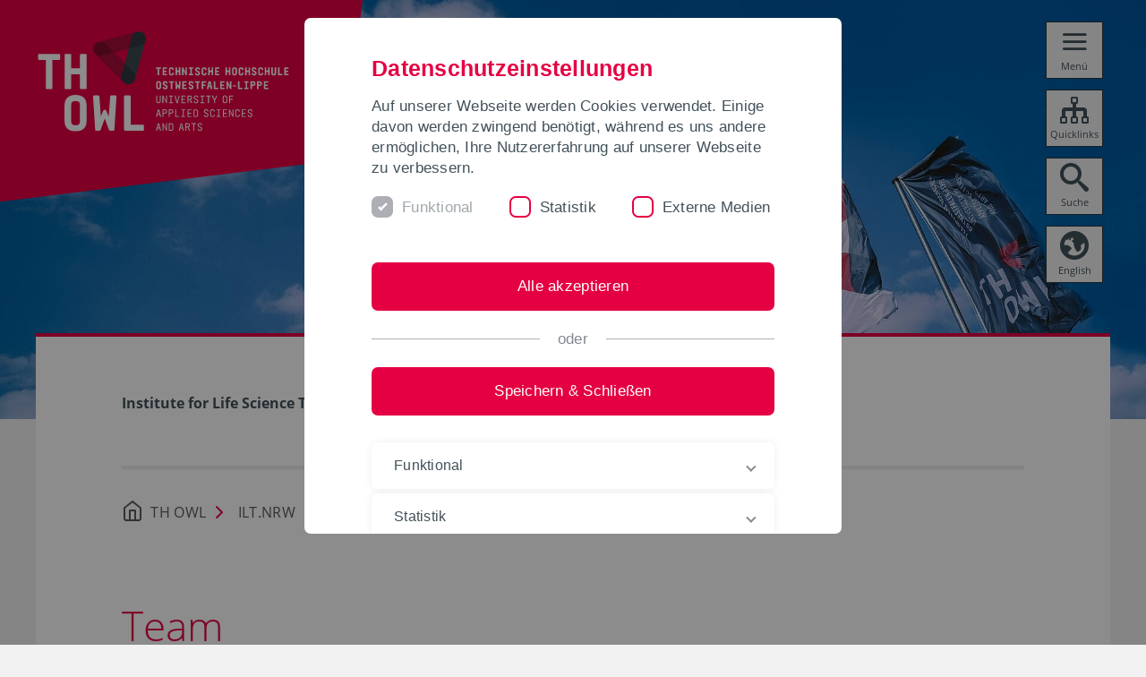

--- FILE ---
content_type: text/html; charset=utf-8
request_url: https://www.th-owl.de/ilt-nrw/team/hauke-hering/
body_size: 103864
content:
<!DOCTYPE html>
<html lang="de">
<head>

<meta charset="utf-8">
<!-- 
	********************************************************************************
	*                                                                *****  **     *
	*              TYPO3 by in2code.de - Wir leben TYPO3           ******  ****    *
	*                                                               *****  **      *
	* www.in2code.de / info(at)in2code(dot)de / +49 8031 8873983     *****         *
	*                                                                  **          *
	********************************************************************************

	This website is powered by TYPO3 - inspiring people to share!
	TYPO3 is a free open source Content Management Framework initially created by Kasper Skaarhoj and licensed under GNU/GPL.
	TYPO3 is copyright 1998-2026 of Kasper Skaarhoj. Extensions are copyright of their respective owners.
	Information and contribution at https://typo3.org/
-->


<link rel="icon" href="/_assets/a92153751098915699a1afa17e77f864/Images/FavIcons/favicon.ico" type="image/vnd.microsoft.icon">

<meta http-equiv="x-ua-compatible" content="IE=edge">
<meta name="generator" content="TYPO3 CMS">
<meta name="viewport" content="width=device-width, initial-scale=1.0, user-scalable=yes">
<meta name="robots" content="index,follow">
<meta name="twitter:card" content="summary">
<meta name="language" content="de">
<meta name="date" content="2025-01-15">
<meta name="title" content="Team">


<link rel="stylesheet" href="/_assets/4494abc9f78ce463c181602903984673/Css/style.css?1768314239" media="all">








			<link rel="alternate" type="application/rss+xml" title="TH OWL - RSS 2.0" href="https://www.th-owl.de/rss.xml"/>
		
<title>Team: ILT.NRW - TH OWL</title><!-- T3 MATOMO --><script>var matomoSiteID = '25';</script>      <link rel="apple-touch-icon" sizes="192x192" href="/_assets/a92153751098915699a1afa17e77f864/Images/FavIcons/apple-touch-icon.png">
      <link rel="apple-touch-icon" sizes="180x180" href="/_assets/a92153751098915699a1afa17e77f864/Images/FavIcons/apple-touch-icon-180x180.png">
      <link rel="apple-touch-icon" sizes="152x152" href="/_assets/a92153751098915699a1afa17e77f864/Images/FavIcons/apple-touch-icon-152x152.png">
      <link rel="apple-touch-icon" sizes="144x144" href="/_assets/a92153751098915699a1afa17e77f864/Images/FavIcons/apple-touch-icon-144x144.png">
      <link rel="apple-touch-icon" sizes="120x120" href="/_assets/a92153751098915699a1afa17e77f864/Images/FavIcons/apple-touch-icon-120x120.png">
      <link rel="apple-touch-icon" sizes="114x114" href="/_assets/a92153751098915699a1afa17e77f864/Images/FavIcons/apple-touch-icon-114x114.png">
      <link rel="apple-touch-icon" sizes="76x76" href="/_assets/a92153751098915699a1afa17e77f864/Images/FavIcons/apple-touch-icon-76x76.png">
      <link rel="apple-touch-icon" sizes="72x72" href="/_assets/a92153751098915699a1afa17e77f864/Images/FavIcons/apple-touch-icon-72x72.png">
      <link rel="apple-touch-icon" sizes="60x60" href="/_assets/a92153751098915699a1afa17e77f864/Images/FavIcons/apple-touch-icon-60x60.png">
      <link rel="apple-touch-icon" sizes="57x57" href="/_assets/a92153751098915699a1afa17e77f864/Images/FavIcons/apple-touch-icon-57x57.png">
      <link rel="icon" type="image/png" sizes="96x96" href="/_assets/a92153751098915699a1afa17e77f864/Images/FavIcons/favicon-96x96.png">
      <link rel="icon" type="image/png" sizes="32x32" href="/_assets/a92153751098915699a1afa17e77f864/Images/FavIcons/favicon-32x32.png">
      <link rel="icon" type="image/png" sizes="16x16" href="/_assets/a92153751098915699a1afa17e77f864/Images/FavIcons/favicon-16x16.png">
      <link rel="mask-icon" href="/_assets/a92153751098915699a1afa17e77f864/Images/FavIcons/safari-pinned-tab.svg" color="#ffffff">
      <meta name="apple-mobile-web-app-title" content="TH OWL">
      <meta name="application-name" content="TH OWL">
      <meta name="theme-color" content="#ffffff">
      <link rel="manifest" href="/site.webmanifest">
      <meta name="msapplication-config" content="/browserconfig.xml"><!-- Vite Assets Start -->
<script type="module" src="/_assets/a92153751098915699a1afa17e77f864/vite-output/main-B7WaX0zL.js"></script>
<link rel="stylesheet" href="/_assets/a92153751098915699a1afa17e77f864/vite-output/main-CvwcYmqt.css">
<!-- Vite Assets End --><style>@media (max-width: 768px) {.l-header {background-image: url(/files/_processed_/a/a/csm_TH_OWL_HEADER-1920_14d9946428.jpg) !important}}@media (min-width: 769px) and (max-width: 1024px) {.l-header {background-image: url(/files/_processed_/a/a/csm_TH_OWL_HEADER-1920_c8a7e83bd1.jpg) !important}}@media (min-width: 1025px) {.l-header {background-image: url(/files/_processed_/a/a/csm_TH_OWL_HEADER-1920_1f8a7e0e61.jpg) !important}}</style>
<link rel="canonical" href="https://www.th-owl.de/ilt-nrw/team/hauke-hering/"/>

<link rel="alternate" hreflang="de-DE" href="https://www.th-owl.de/ilt-nrw/team/hauke-hering/"/>
<link rel="alternate" hreflang="en-GB" href="https://www.th-owl.de/en/ilt-nrw/team/hauke-hering/"/>
<link rel="alternate" hreflang="x-default" href="https://www.th-owl.de/ilt-nrw/team/hauke-hering/"/>
</head>
<body class="page11919">

<section id="page-11919" data-pid="11919" class="">
	
<header class="l-header l-header__subpage" role="banner"> 
    <div class="l-header__container">
        <div class="c-logo-wrapper">
        <a href="/" title="Technische Hochschule Ostwestfalen-Lippe – University of applied sciences and arts" class="c-logo-link">
            

<svg class="c-logo" xmlns="http://www.w3.org/2000/svg" xmlns:xlink="http://www.w3.org/1999/xlink" viewBox="0 0 628 300">
    <defs>
        <style>.a{fill:none;}.b{clip-path:url(#a);}.c{fill:#e40042;}.d{fill:#fff;}.e{clip-path:url(#b);}.f{fill:#a40c38;}.g{fill:#3a4950;}.h{fill:#2d393e;}.i{fill:#830c2d;}</style>
        <clipPath id="a"><rect class="a" x="0.1" width="628.81" height="300"/></clipPath>
        <clipPath id="b"><rect class="a" x="53.46" y="44.27" width="351.65" height="139.81"/></clipPath>
    </defs>
    <g class="b thowl-logo__notch">
        <path class="c" d="M5.41-311.29l-75.8,617.34,612.32-75.19s59.29-7.28,66.8-68.39L677-393.76Z"/>
        <rect class="a" x="0.1" y="0.99" width="630.8" height="297.02"/>
    </g>
    <path class="d notch-text" d="M280.43,172.53c-2.11,0-3.18,1.09-3.18,2.85,0,3.54,5.06,2.77,5.06,5.31,0,.95-.62,1.56-1.86,1.56a1.62,1.62,0,0,1-1.86-1.59c0-.17-.1-.27-.28-.27h-.8a.24.24,0,0,0-.26.27c.1,1.77,1.17,2.82,3.18,2.82s3.2-1.11,3.2-2.87c0-3.54-5.06-2.76-5.06-5.29,0-1,.6-1.56,1.84-1.56s1.8.49,1.88,1.57c0,.17.1.27.28.27h.8a.24.24,0,0,0,.26-.27c-.1-1.76-1.17-2.8-3.2-2.8Zm-5.22.43a.25.25,0,0,0-.27-.27h-6.27a.25.25,0,0,0-.27.27v.7a.24.24,0,0,0,.27.26h2.47v9.13a.24.24,0,0,0,.27.26h.79a.24.24,0,0,0,.27-.26v-9.13h2.47a.24.24,0,0,0,.27-.26V173Zm-13.89,4.46v-3.5h1.86c1.23,0,1.87.55,1.87,1.66v.2c0,1.11-.64,1.64-1.87,1.64Zm5.06-1.76c0-1.85-1-3-3.2-3h-2.92a.25.25,0,0,0-.27.27v10.09a.24.24,0,0,0,.27.26h.79a.24.24,0,0,0,.27-.26v-4.4h1.91l1.87,4.46a.28.28,0,0,0,.3.2h.71a.24.24,0,0,0,.27-.26v-.24a.67.67,0,0,0-.07-.31l-1.74-4.05a2.62,2.62,0,0,0,1.81-2.79ZM255.58,179h-2.37l1.19-4.63,1.18,4.63Zm-.33-6a.29.29,0,0,0-.3-.24h-1.11a.29.29,0,0,0-.3.24l-2.42,9a1,1,0,0,0-.05.33v.82a.24.24,0,0,0,.26.26h.8a.24.24,0,0,0,.26-.26v-1l.5-1.91h3l.49,1.91v1a.24.24,0,0,0,.26.26h.8a.24.24,0,0,0,.26-.26v-.82a1,1,0,0,0-.05-.33l-2.4-9Zm-17.24,1h1.86c1.23,0,1.87.57,1.87,1.73v4.71c0,1.16-.64,1.72-1.87,1.72H238v-8.16ZM237,172.69a.25.25,0,0,0-.27.27v10.09a.24.24,0,0,0,.27.26h2.92c2.17,0,3.2-1.13,3.2-3v-4.57c0-1.89-1-3-3.2-3Zm-3.73,0a.25.25,0,0,0-.27.27v7.5l-4-7.58a.32.32,0,0,0-.31-.19h-.51a.25.25,0,0,0-.27.27v10.09a.24.24,0,0,0,.27.26H229a.24.24,0,0,0,.27-.26v-7.49l4,7.57a.34.34,0,0,0,.32.18H234a.24.24,0,0,0,.27-.26V173a.25.25,0,0,0-.27-.27ZM223.48,179H221.1l1.2-4.63,1.18,4.63Zm-.33-6a.29.29,0,0,0-.3-.24h-1.11a.29.29,0,0,0-.3.24l-2.43,9a1.32,1.32,0,0,0,0,.33v.82a.24.24,0,0,0,.27.26h.8a.24.24,0,0,0,.26-.26v-1l.5-1.91h3l.48,1.91v1a.24.24,0,0,0,.27.26h.8a.24.24,0,0,0,.26-.26v-.82a1.32,1.32,0,0,0,0-.33l-2.4-9Z"/>
    <path class="d notch-text" d="M350.78,153.14c-2.11,0-3.19,1.09-3.19,2.85,0,3.54,5.06,2.77,5.06,5.31,0,.95-.61,1.56-1.86,1.56a1.62,1.62,0,0,1-1.86-1.59.25.25,0,0,0-.28-.27h-.8a.24.24,0,0,0-.26.27c.1,1.77,1.18,2.82,3.19,2.82s3.2-1.11,3.2-2.87c0-3.53-5.06-2.75-5.06-5.29,0-1,.59-1.56,1.84-1.56s1.79.49,1.87,1.57a.26.26,0,0,0,.29.27h.79a.25.25,0,0,0,.27-.27c-.1-1.76-1.18-2.8-3.2-2.8Zm-10.37,1.39h4.21a.24.24,0,0,0,.27-.26v-.7a.24.24,0,0,0-.27-.26h-5.28a.24.24,0,0,0-.26.26v10.09a.24.24,0,0,0,.26.26h5.28a.24.24,0,0,0,.27-.26V163a.24.24,0,0,0-.27-.26h-4.21v-3.47h3.38a.25.25,0,0,0,.27-.27v-.69a.25.25,0,0,0-.27-.27h-3.38v-3.47Zm-7.22-1.39c-2.17,0-3.19,1.13-3.19,3v4.89c0,1.91,1,3,3.19,3s3.2-1.13,3.2-3v-.16a.24.24,0,0,0-.26-.27h-.8a.25.25,0,0,0-.27.27v.25c0,1.16-.64,1.72-1.87,1.72s-1.86-.56-1.86-1.72v-5c0-1.16.63-1.72,1.86-1.72s1.87.56,1.87,1.72v.23a.25.25,0,0,0,.27.27h.8a.24.24,0,0,0,.26-.27v-.16c0-1.89-1-3-3.2-3Zm-6.65.17a.24.24,0,0,0-.27.26v7.5l-4-7.58a.34.34,0,0,0-.32-.18h-.51a.24.24,0,0,0-.27.26v10.09a.24.24,0,0,0,.27.26h.79a.24.24,0,0,0,.27-.26v-7.48l4,7.56a.34.34,0,0,0,.32.18h.51a.24.24,0,0,0,.27-.26V153.57a.24.24,0,0,0-.27-.26ZM314,154.53h4.21a.24.24,0,0,0,.27-.26v-.7a.24.24,0,0,0-.27-.26H313a.24.24,0,0,0-.27.26v10.09a.24.24,0,0,0,.27.26h5.27a.24.24,0,0,0,.27-.26V163a.24.24,0,0,0-.27-.26H314v-3.47h3.38a.25.25,0,0,0,.27-.27v-.69a.25.25,0,0,0-.27-.27H314v-3.47Zm-6.56,0h1.81a.24.24,0,0,0,.27-.26v-.7a.24.24,0,0,0-.27-.26h-4.94a.24.24,0,0,0-.27.26v.7a.24.24,0,0,0,.27.26h1.81v8.17h-1.81a.24.24,0,0,0-.27.26v.7a.24.24,0,0,0,.27.26h4.94a.24.24,0,0,0,.27-.26V163a.24.24,0,0,0-.27-.26h-1.81v-8.17ZM298,153.14c-2.18,0-3.19,1.13-3.19,3v4.89c0,1.91,1,3,3.19,3s3.2-1.13,3.2-3v-.16a.25.25,0,0,0-.27-.27h-.79a.25.25,0,0,0-.27.27v.25c0,1.16-.64,1.72-1.87,1.72s-1.86-.56-1.86-1.72v-5c0-1.16.63-1.72,1.86-1.72s1.87.56,1.87,1.72v.23a.25.25,0,0,0,.27.27H301a.25.25,0,0,0,.27-.27v-.16c0-1.89-1-3-3.2-3Zm-8.8,0c-2.1,0-3.18,1.09-3.18,2.85,0,3.54,5.06,2.77,5.06,5.31,0,.95-.61,1.56-1.86,1.56a1.62,1.62,0,0,1-1.86-1.59.25.25,0,0,0-.28-.27h-.8a.24.24,0,0,0-.26.27c.1,1.77,1.18,2.82,3.18,2.82s3.21-1.11,3.21-2.87c0-3.53-5.06-2.75-5.06-5.29,0-1,.59-1.56,1.84-1.56s1.79.49,1.87,1.57a.26.26,0,0,0,.29.27h.79a.25.25,0,0,0,.27-.27c-.1-1.76-1.18-2.8-3.21-2.8Zm-16.37,1.39h1.86c1.23,0,1.87.57,1.87,1.73V161c0,1.16-.64,1.73-1.87,1.73h-1.86v-8.17Zm-1.06-1.22a.24.24,0,0,0-.27.26v10.09a.24.24,0,0,0,.27.26h2.92c2.17,0,3.2-1.12,3.2-3v-4.57c0-1.89-1-3-3.2-3Zm-7.45,1.22h4.21a.24.24,0,0,0,.27-.26v-.7a.24.24,0,0,0-.27-.26h-5.27a.24.24,0,0,0-.27.26v10.09a.24.24,0,0,0,.27.26h5.27a.24.24,0,0,0,.27-.26V163a.24.24,0,0,0-.27-.26h-4.21v-3.47h3.38A.25.25,0,0,0,268,159v-.69a.25.25,0,0,0-.27-.27h-3.38v-3.47Zm-6.55,0h1.8a.24.24,0,0,0,.27-.26v-.7a.24.24,0,0,0-.27-.26h-4.94a.24.24,0,0,0-.27.26v.7a.24.24,0,0,0,.27.26h1.81v8.17h-1.81a.24.24,0,0,0-.27.26v.7a.24.24,0,0,0,.27.26h4.94a.24.24,0,0,0,.27-.26V163a.24.24,0,0,0-.27-.26h-1.8v-8.17Zm-10.71,8.17v-9.13a.23.23,0,0,0-.26-.26H246a.24.24,0,0,0-.26.26v10.09a.24.24,0,0,0,.26.26h5.28a.24.24,0,0,0,.26-.26V163a.24.24,0,0,0-.26-.26ZM238,154.53h1.86c1.23,0,1.87.55,1.87,1.66v.2c0,1.11-.64,1.64-1.87,1.64H238v-3.5ZM237,153.31a.24.24,0,0,0-.27.26v10.09a.24.24,0,0,0,.27.26h.79a.24.24,0,0,0,.27-.26v-4.4h1.86c2.17,0,3.2-1.11,3.2-3s-1-3-3.2-3Zm-7.73,1.22h1.86c1.22,0,1.87.55,1.87,1.66v.2c0,1.11-.65,1.64-1.87,1.64h-1.86v-3.5Zm-1.06-1.22a.24.24,0,0,0-.27.26v10.09a.24.24,0,0,0,.27.26H229a.24.24,0,0,0,.27-.26v-4.4h1.86c2.17,0,3.2-1.11,3.2-3s-1-3-3.2-3Zm-4.68,6.27H221.1l1.2-4.63,1.18,4.63Zm-.33-6a.28.28,0,0,0-.3-.23h-1.11a.28.28,0,0,0-.3.23l-2.43,9a1.32,1.32,0,0,0,0,.33v.82a.24.24,0,0,0,.27.26h.8a.24.24,0,0,0,.26-.26v-.95l.5-1.91h3l.48,1.91v.95a.24.24,0,0,0,.27.26h.8a.24.24,0,0,0,.26-.26v-.82a1.32,1.32,0,0,0,0-.33l-2.4-9Z"/>
    <path class="d notch-text" d="M322.82,135.14H327a.24.24,0,0,0,.27-.26v-.7a.24.24,0,0,0-.27-.26h-5.27a.24.24,0,0,0-.27.26v10.09a.24.24,0,0,0,.27.26h.8a.24.24,0,0,0,.26-.26v-4.43h3.39a.24.24,0,0,0,.26-.27v-.69a.24.24,0,0,0-.26-.27h-3.39v-3.47ZM315.6,135c1.23,0,1.88.56,1.88,1.72v5.05c0,1.16-.65,1.72-1.88,1.72s-1.85-.56-1.85-1.72V136.7c0-1.16.63-1.72,1.85-1.72Zm0-1.23c-2.17,0-3.18,1.13-3.18,3v4.89c0,1.91,1,3,3.18,3s3.2-1.13,3.2-3v-4.89c0-1.89-1-3-3.2-3Zm-11.23.43a.24.24,0,0,0-.26-.26h-.8a.24.24,0,0,0-.27.26v1.16l-2,3.69-1.94-3.69v-1.16a.24.24,0,0,0-.27-.26h-.8a.24.24,0,0,0-.26.26v1.3a.6.6,0,0,0,.08.33l2.52,4.53v3.93a.24.24,0,0,0,.27.26h.8a.24.24,0,0,0,.26-.26v-3.92l2.54-4.54a.6.6,0,0,0,.08-.33v-1.3Zm-8.51,0a.24.24,0,0,0-.26-.26h-6.28a.24.24,0,0,0-.26.26v.7a.24.24,0,0,0,.26.26h2.48v9.13a.24.24,0,0,0,.26.26h.8a.24.24,0,0,0,.26-.26v-9.13h2.48a.24.24,0,0,0,.26-.26v-.7Zm-11.36,1h1.8a.24.24,0,0,0,.27-.26v-.7a.24.24,0,0,0-.27-.26h-4.94a.24.24,0,0,0-.26.26v.7a.24.24,0,0,0,.26.26h1.81v8.17h-1.81a.24.24,0,0,0-.26.26v.7a.24.24,0,0,0,.26.26h4.94a.24.24,0,0,0,.27-.26v-.7a.24.24,0,0,0-.27-.26h-1.8v-8.17ZM275,133.75c-2.11,0-3.19,1.1-3.19,2.85,0,3.54,5.06,2.77,5.06,5.31,0,1-.61,1.56-1.85,1.56a1.61,1.61,0,0,1-1.86-1.59c0-.17-.1-.27-.28-.27h-.8a.25.25,0,0,0-.27.27c.1,1.77,1.18,2.82,3.19,2.82s3.2-1.11,3.2-2.87c0-3.53-5.06-2.75-5.06-5.29,0-1,.6-1.56,1.84-1.56s1.8.5,1.88,1.57a.25.25,0,0,0,.28.27h.8a.24.24,0,0,0,.26-.27c-.1-1.75-1.18-2.8-3.2-2.8Zm-10.65,4.89v-3.5h1.86c1.22,0,1.87.55,1.87,1.66v.2c0,1.11-.65,1.64-1.87,1.64Zm5.06-1.75c0-1.86-1-3-3.2-3h-2.92a.24.24,0,0,0-.27.26v10.09a.24.24,0,0,0,.27.26h.79a.24.24,0,0,0,.27-.26v-4.4h1.91l1.87,4.47a.29.29,0,0,0,.3.19h.71a.24.24,0,0,0,.27-.26V144a.68.68,0,0,0-.07-.32l-1.74-4.05a2.61,2.61,0,0,0,1.81-2.78Zm-13.57-1.75h4.21a.24.24,0,0,0,.27-.26v-.7a.24.24,0,0,0-.27-.26h-5.27a.24.24,0,0,0-.27.26v10.09a.24.24,0,0,0,.27.26h5.27a.24.24,0,0,0,.27-.26v-.7a.24.24,0,0,0-.27-.26h-4.21v-3.47h3.38a.25.25,0,0,0,.27-.27v-.69a.25.25,0,0,0-.27-.27h-3.38v-3.47Zm-5-1.22a.24.24,0,0,0-.27.26v.95l-2,7.76-2-7.76v-.95a.24.24,0,0,0-.26-.26h-.8a.24.24,0,0,0-.27.26V135a1.33,1.33,0,0,0,0,.34l2.43,9a.27.27,0,0,0,.29.23h1.11a.28.28,0,0,0,.3-.23l2.41-9a1.33,1.33,0,0,0,0-.34v-.81a.24.24,0,0,0-.27-.26Zm-10.39,1.22h1.81a.24.24,0,0,0,.27-.26v-.7a.24.24,0,0,0-.27-.26H237.4a.24.24,0,0,0-.27.26v.7a.24.24,0,0,0,.27.26h1.8v8.17h-1.8a.24.24,0,0,0-.27.26v.7a.24.24,0,0,0,.27.26h4.94a.24.24,0,0,0,.27-.26v-.7a.24.24,0,0,0-.27-.26h-1.81v-8.17Zm-7.31-1.22a.24.24,0,0,0-.27.26v7.5l-4-7.58a.32.32,0,0,0-.31-.18h-.51a.24.24,0,0,0-.27.26v10.09a.24.24,0,0,0,.27.26H229a.24.24,0,0,0,.27-.26v-7.48l4,7.56a.34.34,0,0,0,.32.18H234a.24.24,0,0,0,.27-.26V134.18a.24.24,0,0,0-.27-.26Zm-7.74.26a.24.24,0,0,0-.26-.26h-.8a.24.24,0,0,0-.26.26v7.57c0,1.16-.65,1.72-1.88,1.72s-1.86-.56-1.86-1.72v-7.57a.24.24,0,0,0-.26-.26h-.8a.24.24,0,0,0-.26.26v7.48c0,1.91,1,3,3.18,3s3.2-1.13,3.2-3v-7.48Z"/>
    <g class="e">
        <path class="d notch-text" d="M372.22,115.81H376a.35.35,0,0,0,.38-.38v-1.15a.35.35,0,0,0-.38-.38h-5.48a.35.35,0,0,0-.38.38V124.6a.35.35,0,0,0,.38.38H376a.35.35,0,0,0,.38-.38v-1.14a.35.35,0,0,0-.38-.38h-3.78v-2.69h2.91a.34.34,0,0,0,.38-.38v-1.14a.35.35,0,0,0-.38-.38h-2.91v-2.68Zm-9.52,0h1.38c.85,0,1.39.32,1.39,1.21v.34c0,.89-.54,1.22-1.39,1.22H362.7v-2.77ZM361,113.9a.35.35,0,0,0-.38.38V124.6a.35.35,0,0,0,.38.38h1.32a.35.35,0,0,0,.38-.38v-4.12h1.38c2.36,0,3.47-1.23,3.47-3.29s-1.11-3.29-3.47-3.29Zm-7.48,1.91h1.39c.85,0,1.38.32,1.38,1.21v.34c0,.89-.53,1.22-1.38,1.22h-1.39v-2.77Zm-1.69-1.91a.35.35,0,0,0-.38.38V124.6a.35.35,0,0,0,.38.38h1.31a.34.34,0,0,0,.38-.38v-4.12h1.39c2.35,0,3.46-1.23,3.46-3.29s-1.11-3.29-3.46-3.29Zm-5.06,1.91h1.53a.35.35,0,0,0,.38-.38v-1.15a.35.35,0,0,0-.38-.38h-5.13a.35.35,0,0,0-.38.38v1.15a.35.35,0,0,0,.38.38h1.53v7.27h-1.53a.35.35,0,0,0-.38.38v1.14a.35.35,0,0,0,.38.38h5.13a.35.35,0,0,0,.38-.38v-1.14a.35.35,0,0,0-.38-.38h-1.53v-7.27Zm-10.9,7.27v-8.8a.35.35,0,0,0-.38-.38h-1.32a.35.35,0,0,0-.38.38V124.6a.35.35,0,0,0,.38.38h5.47a.35.35,0,0,0,.38-.38v-1.14a.35.35,0,0,0-.38-.38Zm-4.76-3.29a.35.35,0,0,0-.38-.38h-3.4a.35.35,0,0,0-.38.38v.93a.35.35,0,0,0,.38.38h3.4a.35.35,0,0,0,.38-.38v-.93Zm-8.19-5.89a.35.35,0,0,0-.38.38v6.23l-3.15-6.33a.49.49,0,0,0-.45-.28h-.87a.35.35,0,0,0-.38.38V124.6a.35.35,0,0,0,.38.38h1.32a.35.35,0,0,0,.38-.38v-6.23l3.15,6.33a.47.47,0,0,0,.45.28h.86a.34.34,0,0,0,.38-.38V114.28a.34.34,0,0,0-.38-.38Zm-12,1.91h3.77a.35.35,0,0,0,.38-.38v-1.15a.35.35,0,0,0-.38-.38h-5.47a.35.35,0,0,0-.38.38V124.6a.35.35,0,0,0,.38.38h5.47a.35.35,0,0,0,.38-.38v-1.14a.35.35,0,0,0-.38-.38h-3.77v-2.69h2.91a.34.34,0,0,0,.38-.38v-1.14a.35.35,0,0,0-.38-.38h-2.91v-2.68Zm-8.83,7.27v-8.8a.35.35,0,0,0-.38-.38h-1.32a.35.35,0,0,0-.38.38V124.6a.35.35,0,0,0,.38.38h5.47a.34.34,0,0,0,.38-.38v-1.14a.34.34,0,0,0-.38-.38Zm-7.32-3h-1.63l.81-3.94.82,3.94Zm.64-5.9a.39.39,0,0,0-.42-.33h-2.08a.38.38,0,0,0-.41.33l-2,9a1.8,1.8,0,0,0-.06.45v.95a.35.35,0,0,0,.38.38h1.32a.35.35,0,0,0,.38-.38v-1.25l.28-1.31h2.39l.27,1.31v1.25a.35.35,0,0,0,.38.38h1.32a.35.35,0,0,0,.38-.38v-.95a2.38,2.38,0,0,0,0-.45l-2-9ZM285,115.81h3.77a.35.35,0,0,0,.39-.38v-1.15a.35.35,0,0,0-.39-.38h-5.47a.35.35,0,0,0-.38.38V124.6a.35.35,0,0,0,.38.38h1.32a.35.35,0,0,0,.38-.38v-4.21h2.91a.34.34,0,0,0,.38-.38v-1.14a.35.35,0,0,0-.38-.38H285v-2.68Zm-4.5-1.53a.35.35,0,0,0-.38-.38h-6.17a.35.35,0,0,0-.38.38v1.15a.35.35,0,0,0,.38.38H276v8.79a.35.35,0,0,0,.38.38h1.31a.35.35,0,0,0,.39-.38v-8.79h2a.35.35,0,0,0,.38-.38v-1.15ZM268,113.73c-2.23,0-3.46,1.18-3.46,3.2,0,3.55,4.85,3.1,4.85,5.19,0,.71-.47,1.13-1.35,1.13a1.24,1.24,0,0,1-1.39-1.09c0-.26-.15-.38-.39-.38h-1.34a.33.33,0,0,0-.36.4c.14,1.87,1.35,3,3.44,3,2.24,0,3.47-1.17,3.47-3.2,0-3.55-4.85-3.1-4.85-5.19,0-.71.47-1.13,1.35-1.13a1.24,1.24,0,0,1,1.38,1.09c.06.26.16.38.4.38h1.33a.33.33,0,0,0,.37-.39c-.14-1.87-1.35-3-3.45-3Zm-10.21,2.08h3.77a.34.34,0,0,0,.38-.38v-1.15a.34.34,0,0,0-.38-.38h-5.47a.35.35,0,0,0-.38.38V124.6a.35.35,0,0,0,.38.38h5.47a.34.34,0,0,0,.38-.38v-1.14a.34.34,0,0,0-.38-.38h-3.77v-2.69h2.91a.34.34,0,0,0,.38-.38v-1.14a.35.35,0,0,0-.38-.38h-2.91v-2.68Zm-6-1.91a.36.36,0,0,0-.4.37l-.47,6.24-.76-1.83a.42.42,0,0,0-.43-.29h-.09a.41.41,0,0,0-.43.29l-.76,1.8-.45-6.21a.36.36,0,0,0-.4-.37h-1.21c-.26,0-.38.14-.38.4l.65,10.32a.34.34,0,0,0,.38.36h.9a.43.43,0,0,0,.45-.31l1.3-3.51,1.3,3.51a.45.45,0,0,0,.45.31h.9a.34.34,0,0,0,.38-.36l.66-10.32c0-.26-.12-.4-.38-.4Zm-7.64.38a.34.34,0,0,0-.38-.38h-6.16a.35.35,0,0,0-.38.38v1.15a.35.35,0,0,0,.38.38h2v8.79a.35.35,0,0,0,.38.38h1.32a.35.35,0,0,0,.38-.38v-8.79h2a.34.34,0,0,0,.38-.38v-1.15Zm-12.46-.55c-2.23,0-3.46,1.18-3.46,3.2,0,3.55,4.84,3.1,4.84,5.19,0,.71-.46,1.13-1.35,1.13a1.23,1.23,0,0,1-1.38-1.09c-.05-.26-.16-.38-.4-.38h-1.33a.34.34,0,0,0-.37.4c.14,1.87,1.35,3,3.45,3s3.46-1.17,3.46-3.2c0-3.55-4.85-3.1-4.85-5.19,0-.71.47-1.13,1.35-1.13a1.25,1.25,0,0,1,1.39,1.09c.05.26.16.38.4.38h1.33a.32.32,0,0,0,.36-.39c-.13-1.87-1.35-3-3.44-3Zm-9.18,1.9c.85,0,1.39.33,1.39,1.21V122c0,.88-.54,1.21-1.39,1.21s-1.38-.33-1.38-1.21v-5.2c0-.88.54-1.21,1.38-1.21Zm0-1.9c-2.35,0-3.46,1.23-3.46,3.29v4.85c0,2.06,1.11,3.28,3.46,3.28s3.47-1.22,3.47-3.28V117c0-2.06-1.11-3.29-3.47-3.29Z"/>
        <path class="d notch-text" d="M401,96.42h3.77a.34.34,0,0,0,.38-.38V94.89a.34.34,0,0,0-.38-.38h-5.47a.35.35,0,0,0-.38.38v10.32a.35.35,0,0,0,.38.38h5.47a.34.34,0,0,0,.38-.38v-1.14a.34.34,0,0,0-.38-.38H401V101h2.91a.34.34,0,0,0,.38-.38V99.48a.35.35,0,0,0-.38-.38H401V96.42Zm-8.83,7.27v-8.8a.35.35,0,0,0-.38-.38h-1.32a.35.35,0,0,0-.38.38v10.32a.35.35,0,0,0,.38.38h5.47a.35.35,0,0,0,.39-.38v-1.14a.35.35,0,0,0-.39-.38Zm-4.67-8.8a.35.35,0,0,0-.38-.38h-1.32a.35.35,0,0,0-.38.38v7.76c0,.88-.54,1.21-1.39,1.21s-1.38-.33-1.38-1.21V94.89a.35.35,0,0,0-.38-.38h-1.32a.35.35,0,0,0-.38.38v7.59c0,2.06,1.11,3.29,3.46,3.29s3.47-1.23,3.47-3.29V94.89Zm-10.88-.38a.35.35,0,0,0-.38.38V99h-2.77V94.89a.34.34,0,0,0-.38-.38h-1.31a.34.34,0,0,0-.38.38v10.32a.34.34,0,0,0,.38.38h1.31a.34.34,0,0,0,.38-.38v-4.29h2.77v4.29a.35.35,0,0,0,.38.38h1.32a.35.35,0,0,0,.38-.38V94.89a.35.35,0,0,0-.38-.38Zm-10.94-.17c-2.35,0-3.46,1.23-3.46,3.29v4.85c0,2.06,1.11,3.29,3.46,3.29s3.47-1.23,3.47-3.29v-.09a.35.35,0,0,0-.39-.38h-1.31a.35.35,0,0,0-.38.38v.26c0,.88-.54,1.21-1.39,1.21s-1.38-.33-1.38-1.21V97.46c0-.89.54-1.22,1.38-1.22s1.39.33,1.39,1.22v.25a.35.35,0,0,0,.38.39h1.31a.35.35,0,0,0,.39-.39v-.08c0-2.06-1.11-3.29-3.47-3.29Zm-9.17,0c-2.23,0-3.46,1.18-3.46,3.2,0,3.55,4.84,3.1,4.84,5.2,0,.71-.46,1.12-1.35,1.12a1.23,1.23,0,0,1-1.38-1.09c-.05-.26-.16-.38-.4-.38h-1.33a.34.34,0,0,0-.37.4c.14,1.87,1.35,3,3.45,3s3.46-1.18,3.46-3.21c0-3.55-4.85-3.1-4.85-5.19,0-.71.47-1.13,1.35-1.13a1.25,1.25,0,0,1,1.39,1.09c.05.26.15.38.4.38h1.33a.32.32,0,0,0,.36-.39c-.13-1.87-1.35-3-3.44-3Zm-7.41.17a.35.35,0,0,0-.38.38V99h-2.77V94.89a.35.35,0,0,0-.38-.38h-1.32a.35.35,0,0,0-.38.38v10.32a.35.35,0,0,0,.38.38h1.32a.35.35,0,0,0,.38-.38v-4.29h2.77v4.29a.35.35,0,0,0,.38.38h1.31a.35.35,0,0,0,.39-.38V94.89a.35.35,0,0,0-.39-.38Zm-10.94-.17c-2.36,0-3.47,1.23-3.47,3.29v4.85c0,2.06,1.11,3.29,3.47,3.29s3.46-1.23,3.46-3.29v-.09a.35.35,0,0,0-.38-.38h-1.32a.35.35,0,0,0-.38.38v.26c0,.88-.53,1.21-1.38,1.21s-1.39-.33-1.39-1.21V97.46c0-.89.54-1.22,1.39-1.22s1.38.33,1.38,1.22v.25a.35.35,0,0,0,.38.39h1.32a.35.35,0,0,0,.38-.39v-.08c0-2.06-1.11-3.29-3.46-3.29Zm-9.18,1.9c.85,0,1.39.33,1.39,1.22v5.19c0,.88-.54,1.21-1.39,1.21s-1.38-.33-1.38-1.21V97.46c0-.89.53-1.22,1.38-1.22Zm0-1.9c-2.35,0-3.46,1.23-3.46,3.29v4.85c0,2.06,1.11,3.29,3.46,3.29s3.46-1.23,3.46-3.29V97.63c0-2.06-1.1-3.29-3.46-3.29Zm-7.41.17a.35.35,0,0,0-.38.38V99h-2.77V94.89a.35.35,0,0,0-.38-.38h-1.31a.35.35,0,0,0-.39.38v10.32a.35.35,0,0,0,.39.38H318a.35.35,0,0,0,.38-.38v-4.29h2.77v4.29a.35.35,0,0,0,.38.38h1.32a.35.35,0,0,0,.38-.38V94.89a.35.35,0,0,0-.38-.38Zm-17.86,1.91h3.77a.35.35,0,0,0,.38-.38V94.89a.35.35,0,0,0-.38-.38H302a.35.35,0,0,0-.38.38v10.32a.35.35,0,0,0,.38.38h5.47a.35.35,0,0,0,.38-.38v-1.14a.35.35,0,0,0-.38-.38h-3.77V101h2.9a.35.35,0,0,0,.39-.38V99.48a.35.35,0,0,0-.39-.38h-2.9V96.42Zm-6.37-1.91a.34.34,0,0,0-.38.38V99h-2.78V94.89a.34.34,0,0,0-.38-.38h-1.31a.35.35,0,0,0-.38.38v10.32a.35.35,0,0,0,.38.38h1.31a.34.34,0,0,0,.38-.38v-4.29h2.78v4.29a.34.34,0,0,0,.38.38h1.31a.35.35,0,0,0,.38-.38V94.89a.35.35,0,0,0-.38-.38Zm-10.95-.17c-2.35,0-3.46,1.23-3.46,3.29v4.85c0,2.06,1.11,3.29,3.46,3.29s3.47-1.23,3.47-3.29v-.09a.35.35,0,0,0-.38-.38h-1.32a.35.35,0,0,0-.38.38v.26c0,.88-.54,1.21-1.39,1.21s-1.38-.33-1.38-1.21V97.46c0-.89.54-1.22,1.38-1.22s1.39.33,1.39,1.22v.25a.35.35,0,0,0,.38.39h1.32a.35.35,0,0,0,.38-.39v-.08c0-2.06-1.11-3.29-3.47-3.29Zm-9.17,0c-2.23,0-3.46,1.18-3.46,3.2,0,3.55,4.84,3.1,4.84,5.2,0,.71-.46,1.12-1.35,1.12a1.23,1.23,0,0,1-1.38-1.09c-.05-.26-.16-.38-.4-.38H274.1a.34.34,0,0,0-.37.4c.14,1.87,1.35,3,3.45,3s3.46-1.18,3.46-3.21c0-3.55-4.85-3.1-4.85-5.19,0-.71.47-1.13,1.35-1.13a1.25,1.25,0,0,1,1.39,1.09c.05.26.16.38.4.38h1.33a.32.32,0,0,0,.36-.39c-.13-1.87-1.35-3-3.44-3ZM269,96.42h1.53A.35.35,0,0,0,271,96V94.89a.35.35,0,0,0-.38-.38h-5.13a.35.35,0,0,0-.38.38V96a.35.35,0,0,0,.38.38H267v7.27h-1.52a.35.35,0,0,0-.38.38v1.14a.35.35,0,0,0,.38.38h5.13a.35.35,0,0,0,.38-.38v-1.14a.35.35,0,0,0-.38-.38H269V96.42Zm-8.45-1.91a.35.35,0,0,0-.38.38v6.24l-3.15-6.34a.47.47,0,0,0-.45-.28h-.86a.34.34,0,0,0-.38.38v10.32a.34.34,0,0,0,.38.38h1.31a.35.35,0,0,0,.38-.38V99l3.15,6.33a.47.47,0,0,0,.45.28h.87a.35.35,0,0,0,.38-.38V94.89a.35.35,0,0,0-.38-.38Zm-9.17,0a.35.35,0,0,0-.38.38V99h-2.77V94.89a.35.35,0,0,0-.38-.38h-1.32a.35.35,0,0,0-.38.38v10.32a.35.35,0,0,0,.38.38h1.32a.35.35,0,0,0,.38-.38v-4.29H251v4.29a.35.35,0,0,0,.38.38h1.31a.35.35,0,0,0,.39-.38V94.89a.35.35,0,0,0-.39-.38Zm-10.94-.17c-2.36,0-3.46,1.23-3.46,3.29v4.85c0,2.06,1.1,3.29,3.46,3.29s3.46-1.23,3.46-3.29v-.09a.35.35,0,0,0-.38-.38h-1.32a.35.35,0,0,0-.38.38v.26c0,.88-.53,1.21-1.38,1.21s-1.39-.33-1.39-1.21V97.46c0-.89.54-1.22,1.39-1.22s1.38.33,1.38,1.22v.25a.35.35,0,0,0,.38.39h1.32a.35.35,0,0,0,.38-.39v-.08c0-2.06-1.11-3.29-3.46-3.29Zm-10.22,2.08H234a.35.35,0,0,0,.38-.38V94.89a.35.35,0,0,0-.38-.38h-5.47a.35.35,0,0,0-.38.38v10.32a.35.35,0,0,0,.38.38H234a.35.35,0,0,0,.38-.38v-1.14a.35.35,0,0,0-.38-.38h-3.78V101h2.91a.34.34,0,0,0,.38-.38V99.48a.34.34,0,0,0-.38-.38h-2.91V96.42Zm-4.5-1.53a.35.35,0,0,0-.38-.38h-6.16a.35.35,0,0,0-.38.38V96a.35.35,0,0,0,.38.38h2v8.79a.35.35,0,0,0,.38.38H223a.35.35,0,0,0,.38-.38V96.42h2a.35.35,0,0,0,.38-.38V94.89Z"/>
    </g>
    <path class="d notch-logo" d="M113.93,75.51a1.55,1.55,0,0,0-1.7,1.71v18.4H99.86V77.22a1.55,1.55,0,0,0-1.7-1.71H92.28a1.55,1.55,0,0,0-1.7,1.71V123.3a1.55,1.55,0,0,0,1.7,1.7h5.88a1.55,1.55,0,0,0,1.7-1.7V104.13h12.37V123.3a1.55,1.55,0,0,0,1.7,1.7h5.88a1.55,1.55,0,0,0,1.7-1.7V77.22a1.55,1.55,0,0,0-1.7-1.71ZM84.39,77.22a1.55,1.55,0,0,0-1.7-1.71H55.17a1.55,1.55,0,0,0-1.71,1.71v5.1A1.55,1.55,0,0,0,55.17,84h9.12V123.3A1.55,1.55,0,0,0,66,125h5.88a1.55,1.55,0,0,0,1.7-1.7V84h9.12a1.54,1.54,0,0,0,1.7-1.7v-5.1Z"/><g class="e">
    <path class="d notch-logo" d="M183.36,174.81V135.53a1.55,1.55,0,0,0-1.7-1.71h-5.87a1.55,1.55,0,0,0-1.71,1.71v46.08a1.55,1.55,0,0,0,1.71,1.7h24.43a1.55,1.55,0,0,0,1.7-1.7v-5.1a1.55,1.55,0,0,0-1.7-1.7Zm-27-41a1.59,1.59,0,0,0-1.78,1.63l-2.09,27.91-3.4-8.19a1.91,1.91,0,0,0-1.94-1.32h-.38a1.91,1.91,0,0,0-1.94,1.32l-3.4,8-2-27.76a1.59,1.59,0,0,0-1.78-1.63h-5.41c-1.16,0-1.7.62-1.7,1.78l2.94,46.09a1.52,1.52,0,0,0,1.7,1.62h4a2,2,0,0,0,2-1.39l5.8-15.7,5.8,15.7a2,2,0,0,0,2,1.39h4a1.52,1.52,0,0,0,1.7-1.62l2.94-46.09c0-1.16-.54-1.78-1.7-1.78ZM106,141.56c3.79,0,6.18,1.47,6.18,5.41v23.2c0,3.94-2.39,5.41-6.18,5.41s-6.19-1.47-6.19-5.41V147c0-3.94,2.4-5.41,6.19-5.41Zm0-8.51c-10.52,0-15.47,5.49-15.47,14.69v21.65c0,9.21,5,14.7,15.47,14.7s15.46-5.49,15.46-14.7V147.74c0-9.2-5-14.69-15.46-14.69Z"/>
    <path class="f notch-logo" d="M140.7,78.36a9.81,9.81,0,0,1-2.54-19.29l54-14.46a9.81,9.81,0,1,1,5.08,19L143.24,78a10.12,10.12,0,0,1-2.54.33"/>
    <path class="f notch-logo" d="M180.22,117.88a9.78,9.78,0,0,1-6.94-2.88L133.76,75.49a9.81,9.81,0,0,1,13.88-13.88l39.51,39.52a9.82,9.82,0,0,1-6.93,16.75"/>
    <path class="g notch-logo" d="M180.22,117.88a9.7,9.7,0,0,1-2.54-.34,9.81,9.81,0,0,1-6.94-12l14.47-54a9.81,9.81,0,1,1,18.95,5.07l-14.47,54a9.81,9.81,0,0,1-9.47,7.27"/>
    <path class="h notch-logo" d="M201.62,47.15a9.8,9.8,0,0,0-9.47-2.54l.1,0a9.81,9.81,0,0,0-7,7L180.81,68l16.41-4.39a9.8,9.8,0,0,0,7-7s0,.06,0,.1a9.8,9.8,0,0,0-2.54-9.48Z"/>
</g>
    <path class="i notch-logo" d="M131.22,66a9.84,9.84,0,0,0,2.54,9.48l-.06-.08A9.82,9.82,0,0,0,143.24,78l16.41-4.4-12-12a9.8,9.8,0,0,0-9.57-2.5l.09,0A9.83,9.83,0,0,0,131.22,66"/>
    <path class="h notch-logo" d="M182.76,117.54a9.8,9.8,0,0,0,6.93-6.94l0,.1a9.77,9.77,0,0,0-2.51-9.57l-12-12-4.4,16.42a9.78,9.78,0,0,0,2.62,9.54l-.08-.07a9.79,9.79,0,0,0,9.48,2.54"/>
</svg>


            <img class="c-logo--ie" title="Technische Hochschule Ostwestfalen-Lippe – University of applied sciences and arts" alt="Technische Hochschule Ostwestfalen-Lippe – University of applied sciences and arts" src="/_assets/a92153751098915699a1afa17e77f864/Images/Frontend/logo-notch-th-owl_300.svg" width="64" height="64" />
        </a>
        </div>
    </div>
</header>
<a class="skip-to-content-link" href="#main">
    Zum Inhalt springen
</a>

<nav class="c-nav" aria-label="Hauptnavigaion"><a class="c-nav_item c-nav_item--overlay"
               id="toggleNavOverlay"
               href="#navOverlay"
               aria-haspopup="dialog"
               title="Navigation öffnen"
               aria-expanded="false"
               aria-controls="navOverlay"
               
            ><div class="c-nav_item--icon icon icon--menu1"></div><div class="c-nav_item--text">
                    Menü
                </div></a><a class="c-nav_item c-nav_item--overlay"
                title="Quicklinks öffnen"
                id="toggleQuicklinks"
                data-overlay="quicklinks"
                aria-haspopup="dialog"
                aria-controls="quicklinks"
                aria-expanded="false"
                href="#quicklinks"><div class="c-nav_item--icon icon icon--tree"></div><div class="c-nav_item--text">Quicklinks</div></a><a class="c-nav_item c-nav_item--overlay "
                            title="Suche öffnen"
                            id="toggleSearch"
                            data-overlay="search"
                            aria-haspopup="dialog"
                            aria-controls="search"
                            aria-expanded="false"
                            href="#search"
                            ><div class="c-nav_item--icon icon icon--search"></div><div class="c-nav_item--text">Suche</div></a><a class="c-nav_item c-nav_item--language" 
                            title="Sprache wechseln zu: English" 
                            id="toggleLanguage"
                                href="/en/ilt-nrw/team/hauke-hering/" hreflang="en"><div class="c-nav_item--icon icon icon--world"></div><div class="c-nav_item--text">English</div><div class="c-nav_item--icontext">EN</div></a></nav><div
            id="navOverlay"
            role="dialog"
            class="c-nav-overlay"
            aria-modal="true"
            aria-label="Site Navigation Dialog"
            style=""
            hidden
        ><button class="c-nav-overlay--close" aria-label="close"><span class="icon icon--x"></span></button><nav  class="c-nav-overlay-navContainer" aria-label="Site Navigation" ><div class="c-nav-overlay__text"><a href="/ilt-nrw/"><h3>Institute for Life Science Technologies</h3></a></div><ul role="navigation" aria-label="Site Navigation Level 1" class="c-nav-overlay__list c-nav-overlay__list--level-0"><li class="
                            c-nav-overlay__item
                            c-nav-overlay__item--level-0
                             -active
                            "><a
                                class="c-nav-overlay__link c-nav-overlay__link--level-0"
                                href="/ilt-nrw/team/"
                                id="nav-overlay-1">
                                Team
                                
                            </a></li><li class="
                            c-nav-overlay__item
                            c-nav-overlay__item--level-0
                            
                            "><a
                                class="c-nav-overlay__link c-nav-overlay__link--level-0"
                                href="/ilt-nrw/news/"
                                id="nav-overlay-2">
                                News
                                
                            </a></li><li class="
                            c-nav-overlay__item
                            c-nav-overlay__item--level-0
                            
                            "><a
                                class="c-nav-overlay__link c-nav-overlay__link--level-0"
                                href="/ilt-nrw/projekte/"
                                id="nav-overlay-3">
                                Projekte
                                
                            </a></li><li class="
                            c-nav-overlay__item
                            c-nav-overlay__item--level-0
                            
                            "><a
                                class="c-nav-overlay__link c-nav-overlay__link--level-0"
                                href="/ilt-nrw/forschung/"
                                id="nav-overlay-4">
                                Forschung
                                
                            </a></li><li class="
                            c-nav-overlay__item
                            c-nav-overlay__item--level-0
                            
                            "><a
                                class="c-nav-overlay__link c-nav-overlay__link--level-0"
                                href="/ilt-nrw/startups/"
                                id="nav-overlay-5">
                                Start-ups
                                
                            </a></li><li class="
                            c-nav-overlay__item
                            c-nav-overlay__item--level-0
                            
                            "><a
                                class="c-nav-overlay__link c-nav-overlay__link--level-0"
                                href="/ilt-nrw/lehre/"
                                id="nav-overlay-6">
                                Lehre
                                
                            </a></li></ul></nav></div><div 
  class="c-nav-overlay c-quicklinks" 
  id="quicklinks" 
  role="dialog"
  aria-modal="true"
  aria-label="Quicklink Navigation Dialog"  
  hidden><button  class="c-nav-overlay--close" aria-label="close"><span class="icon icon--x"></span></button><div class="c-nav-overlay-navContainer"><div class="c-nav-overlay__text"><a href="/ilt-nrw/"><h3>Institute for Life Science Technologies</h3></a></div><div class="c-nav-overlay__content"><div class="o-row"><div class="c-quicklinks-col o-row__col-1/2@tablet o-row__col-1/2@desktop"><h3> Quicklinks </h3><ul role="navigation" aria-label="Quicklinks" class="c-quicklinks-linklist"><li><a href="/ilt-nrw/forschung/" target="">Forschung</a></li><li><a href="/ilt-nrw/projekte/" target="">Projekte</a></li><li><a href="/ilt-nrw/startups/" target="">Start-Ups</a></li><li><a href="https://www.sft-owl.de/" target="_self">Future Food Factory OWL</a></li></ul></div><div class="c-quicklinks-col o-row__col-1/2@tablet o-row__col-1/2@desktop"><div id="c-quicklinks-content" class="cc-quicklinks-content"><h3> Kontakt </h3><address><strong>Institute for Life Science Technologies</strong><br><p>Campusalle 15<br>32657 Lemgo</p></address><p><a href="tel:+4952617022440">+49 5261 702 2440</a><br><a href="mailto:info@ilt-nrw.de">info@ilt-nrw.de</a></p></div><div class="c-nav-overlay__sociallinks"><h3>Social media</h3><ul class="o-list-inline"><li class="o-list-inline__item"><a href="https://www.instagram.com/iltnrw.getraenketech/" title="instagram" target="_blank"  rel="noopener"><span class="icon icon-mask--instagram1"></span></a></li><li class="o-list-inline__item"><a href="https://de.linkedin.com/company/institut-für-life-science-technologies-ilt-nrw/" title="LinkedIn" target="_blank"  rel="noopener"><span class="icon icon-mask--linkedin1"></span></a></li><li class="o-list-inline__item c-nav-overlay__sociallinks--spacer" aria-hidden="true">&nbsp;</li><li class="o-list-inline__item"><a href="https://www.th-owl.de/ilt-nrw/news/" title="News" ><span class="icon icon-mask--newspaper"></span></a></li><li class="o-list-inline__item"><a href="https://www.th-owl.de/ilt-nrw/news/feed.xml" title="RSS" target="_blank"  rel="noopener"><span class="icon icon-mask--rss"></span></a></li></ul></div></div></div></div></div></div><div
    class="c-nav-overlay c-overlay__search"
    id="search"
    role="dialog"
    aria-modal="true"
    aria-labelby="searchfield-headline"
    hidden
><button class="c-nav-overlay--close" aria-label="close"><span class="icon icon--x"></span></button><div class="c-nav-overlay-navContainer"><div class="c-nav-overlay__text"><a href="/ilt-nrw/"><h3>Institute for Life Science Technologies</h3></a></div><div class="c-nav-overlay__content"><form id="tx-solr-search-form-pi-results" class="c-search-form c-solr" method="get" action="/suche/" role="search" data-solr="form"><label class="c-search-form__headline" id="searchfield-headline" for="searchfield">
                    Suche
                      <small>(Institute for Life Science Technologies)</small></label><div class="c-search-form__field"><div class="input-group"><div class="c-solr__search"><input
                                    class="c-solr__search-inputfield tx-solr-q js-solr-q tx-solr-suggest tx-solr-suggest-focus form-control"
                                    id="search-input"
                                    type="text"
                                    autocomplete="off"
                                    name="tx_solr[q]"
                                    value=""
                                    placeholder="Wonach suchen Sie?"
                                    aria-label="Wonach suchen Sie?"
                            /><button class="c-solr__search-button tx-solr-submit" type="submit" aria-label="absenden"><svg xmlns="http://www.w3.org/2000/svg" viewBox="0 0 350 350" width="24" height="24"><path fill="currentColor" stroke-miterlimit="10" d="M342.457 314.954l-88.26-88.26c42.365-55.825 38.125-135.97-12.79-186.887-26.92-26.923-62.72-41.751-100.799-41.751-38.079 0-73.878 14.828-100.801 41.75S-1.944 102.53-1.944 140.609c0 38.076 14.828 73.875 41.75 100.798 27.791 27.794 64.295 41.69 100.802 41.69 30.374 0 60.731-9.656 86.086-28.9l88.26 88.26c3.793 3.801 8.776 5.7 13.752 5.7s9.958-1.899 13.75-5.7c7.598-7.593 7.598-19.908 0-27.502zm-275.14-101.05c-19.582-19.578-30.361-45.606-30.361-73.296 0-27.689 10.779-53.717 30.361-73.295 19.574-19.578 45.606-30.357 73.291-30.357 27.686 0 53.718 10.779 73.296 30.361 40.413 40.413 40.413 106.174 0 146.59-40.417 40.414-106.178 40.406-146.587-.003z"/></svg></button></div></div><div data-autosuggest="container"></div><input type="hidden" name="tx_solr[filter][0]" value="department:ILT.NRW"></div></form></div></div></div>



	
	<main id="main" class="main">
		
		<section class="l-section">
			<div class="o-container">
				<div class="subsiteContainer  containsLangSwitch">
					<div class="subsiteHint">
						
								
										<h3>
										<a href="/ilt-nrw/">
											Institute for Life Science Technologies
										</a>
										</h3>
									
								</span>
								
							
					</div>
				</div>
			</div>
		</section>
		
<!--TYPO3SEARCH_end-->
<div class="c-breadcrumb" data-breadcrumb-shorten="true">
    <a href="/" target="_top" class="c-breadcrumb__link icon icon-mask--home"><span class="c-breadcrumb-firsttext">TH OWL</span></a><a href="/ilt-nrw/" target="_top" class="c-breadcrumb__link icon icon-mask--chevron">ILT.NRW</a><a href="/ilt-nrw/team/" target="_top" class="c-breadcrumb__link icon icon-mask--chevron">Team</a>
</div>
<!--TYPO3SEARCH_begin-->


		<!--TYPO3SEARCH_begin-->
		
			<div class="l-section l-section--grey">
				<div class="o-container  o-container--header">
					<header>
						
						<h1>Team</h1>
					</header>
				</div>
			</div>
		

		<div id="c32407" class="l-section l-section--grey">

<div class="o-container o-container">
	

	



	<div class="employees">
		<div class="employees__detail">
			
					
						<img class="employees_detailDataset_image" src="/files/_processed_/4/8/csm_LifeScience_Hauke_Hering_6029c2e644.jpg" width="200" height="201" alt="" />
					
				

			<div class="employees_dataset_data">
				
						<span class="employees_dataset_data-title">B.Sc.</span>
					
				<a class="name" title="Hauke Hering" href="/ilt-nrw/team/hauke-hering/">
					Hauke Hering
				</a>
				
					<a href="tel:+49 5261 702 5045" class="phone">+49 5261 702 5045</a>
				
				
					<a class="email" href="mailto:hauke.hering@th-owl.de">hauke.hering@th-owl.de</a>
				
				
					<span class="office">
						Raum: 
						9.107 (Lemgo)
					</span>
				

				
			</div>
		</div>
	</div>
	
	<a class="c-button c-button--feuser" href="/ilt-nrw/team/">
		Zurück
	</a>
</div>

</div>


		<!--TYPO3SEARCH_end-->
	</main>

	
<footer id="pagefooter" class="c-pagefooter"><div class="o-container o-container--transparent o-container--stack c-pagefooter__header"><div class="c-logo-wrapper"><a class="c-logo-link" href="/" title="Technische Hochschule Ostwestfalen-Lippe – University of applied sciences and arts"><svg class="c-logo" xmlns="http://www.w3.org/2000/svg" width="235" height="94" viewBox="0 0 235 94"><g id="THOWL-Logo-Ant"><path d="M152.5965,86.22964c-1.41689,0-2.14124.73639-2.14124,1.91855,0,2.376,3.40137,1.86267,3.40137,3.56936,0,.63588-.412,1.04869-1.24889,1.04869a1.08946,1.08946,0,0,1-1.24928-1.07081.17264.17264,0,0,0-.18933-.17846h-.5354a.164.164,0,0,0-.17847.17846,1.88855,1.88855,0,0,0,2.14124,1.896c1.42773,0,2.15248-.74724,2.15248-1.92979,0-2.37557-3.40138-1.85141-3.40138-3.5581,0-.64675.40155-1.04831,1.23762-1.04831.75851,0,1.20506.33443,1.26054,1.05955a.17268.17268,0,0,0,.18934.17847h.5354a.16419.16419,0,0,0,.17848-.17847,1.89052,1.89052,0,0,0-2.15248-1.88517Zm-3.51351.29022a.164.164,0,0,0-.17848-.17848H144.6884a.164.164,0,0,0-.17847.17848v.46827a.164.164,0,0,0,.17847.17847h1.66208v6.135a.16421.16421,0,0,0,.17848.17848h.5354a.16439.16439,0,0,0,.17847-.17848v-6.135h1.66168a.164.164,0,0,0,.17848-.17847v-.46827Zm-9.33621,3.00019V87.1666h1.24927c.82562,0,1.26015.36818,1.26015,1.11544v.13385c0,.74723-.43453,1.10416-1.26015,1.10416Zm3.40215-1.18216c0-1.24926-.69136-1.99651-2.15288-1.99651H139.0329a.164.164,0,0,0-.17845.17848v6.78178a.16419.16419,0,0,0,.17845.17848h.5354a.16438.16438,0,0,0,.17848-.17848v-2.956h1.283l1.26053,3.00061a.19477.19477,0,0,0,.20059.13385h.47954a.1642.1642,0,0,0,.17847-.17848v-.15636a.44823.44823,0,0,0-.04462-.21182L141.933,90.2122a1.76282,1.76282,0,0,0,1.21592-1.87431Zm-7.26172,2.21961h-1.59458l.80272-3.11194.79186,3.11194Zm-.22269-4.06016a.191.191,0,0,0-.201-.156h-.74726a.1909.1909,0,0,0-.20057.156l-1.62833,6.03457a.75388.75388,0,0,0-.03377.22307v.54666a.16439.16439,0,0,0,.17848.17848h.53542a.1642.1642,0,0,0,.17847-.17848v-.63588l.33482-1.28264h2.019l.32317,1.28264v.63588a.16439.16439,0,0,0,.17847.17848h.53541a.1642.1642,0,0,0,.17847-.17848V92.755a.77923.77923,0,0,0-.03337-.22307l-1.61745-6.03457Zm-11.58919.66926h1.24889c.82561,0,1.26052.37944,1.26052,1.16v3.16783c0,.781-.43491,1.16-1.26052,1.16h-1.24889V87.1666Zm-.71386-.82522a.16419.16419,0,0,0-.17848.17848v6.78178a.16438.16438,0,0,0,.17848.17848h1.96275a1.87637,1.87637,0,0,0,2.15288-2.04154V88.37127a1.87324,1.87324,0,0,0-2.15288-2.02989Zm-2.50982,0a.164.164,0,0,0-.17846.17848v5.04172l-2.66538-5.0976a.22832.22832,0,0,0-.21222-.1226h-.34568a.164.164,0,0,0-.17849.17848v6.78178a.1642.1642,0,0,0,.17849.17848h.535a.164.164,0,0,0,.17847-.17848V88.27077l2.66617,5.08635a.22674.22674,0,0,0,.21144.123h.34645a.16455.16455,0,0,0,.17846-.17848V86.51986a.16436.16436,0,0,0-.17846-.17848Zm-6.54706,4.21612h-1.59574l.8035-3.11194.79224,3.11194Zm-.22348-4.06016a.19076.19076,0,0,0-.201-.156h-.74685a.19077.19077,0,0,0-.201.156l-1.62872,6.03457a.77921.77921,0,0,0-.03336.22307v.54666a.16438.16438,0,0,0,.17847.17848h.53579a.16457.16457,0,0,0,.17847-.17848v-.63588l.334-1.28264h2.0194l.32358,1.28264v.63588a.1639.1639,0,0,0,.17808.17848h.53541a.16439.16439,0,0,0,.17847-.17848V92.755a.75419.75419,0,0,0-.03376-.22307l-1.61709-6.03457Z" transform="translate(0 -0.00639)" style="fill:#fff"/><path d="M199.89053,73.19372c-1.41685,0-2.142.73636-2.142,1.91893,0,2.37555,3.40254,1.86226,3.40254,3.569,0,.63588-.41318,1.04868-1.24965,1.04868a1.08965,1.08965,0,0,1-1.24932-1.0708.17274.17274,0,0,0-.18969-.17846H197.927a.16418.16418,0,0,0-.17846.17846,1.889,1.889,0,0,0,2.142,1.896c1.42777,0,2.1529-.74723,2.1529-1.92978,0-2.37557-3.40255-1.85142-3.40255-3.55811,0-.64675.40157-1.0483,1.23842-1.0483.75849,0,1.20429.33441,1.26052,1.05955a.173.173,0,0,0,.18971.17847h.53543a.16439.16439,0,0,0,.17847-.17847,1.89086,1.89086,0,0,0-2.1529-1.88516Zm-6.97189.93695h2.83377a.16419.16419,0,0,0,.17848-.17848v-.46827a.16419.16419,0,0,0-.17848-.17848h-3.54762a.16418.16418,0,0,0-.17848.17848V80.2657a.16438.16438,0,0,0,.17848.17848h3.54762a.16438.16438,0,0,0,.17848-.17848V79.797a.16436.16436,0,0,0-.17848-.17847h-2.83377V77.28722h2.27547a.164.164,0,0,0,.17848-.17846v-.46829a.164.164,0,0,0-.17848-.17846h-2.27547V74.13067Zm-4.852-.93695a1.86482,1.86482,0,0,0-2.14122,2.03027v3.29039a2.1498,2.1498,0,0,0,4.2941,0v-.11172a.16439.16439,0,0,0-.17848-.17848h-.53542a.16437.16437,0,0,0-.17845.17848v.16761c0,.7806-.43492,1.16-1.26053,1.16-.82523,0-1.24889-.37942-1.24889-1.16v-3.3909c0-.781.42366-1.16,1.24889-1.16.82561,0,1.26053.379,1.26053,1.16v.156a.16418.16418,0,0,0,.17845.17848h.53542a.16421.16421,0,0,0,.17848-.17848V75.224a1.87333,1.87333,0,0,0-2.15288-2.03027Zm-4.47217.11172a.164.164,0,0,0-.17848.17848v5.04172l-2.66617-5.09759a.22755.22755,0,0,0-.21182-.12261h-.34607a.164.164,0,0,0-.17847.17848V80.2657a.1642.1642,0,0,0,.17847.17848h.5354a.16437.16437,0,0,0,.17845-.17848V75.23485l2.66579,5.08633a.22735.22735,0,0,0,.21184.123h.34643a.16438.16438,0,0,0,.17848-.17848V73.48392a.16418.16418,0,0,0-.17848-.17848Zm-8.4109.82523h2.83377a.16418.16418,0,0,0,.17845-.17848v-.46827a.16418.16418,0,0,0-.17845-.17848h-3.54764a.16419.16419,0,0,0-.17847.17848V80.2657a.16439.16439,0,0,0,.17847.17848h3.54764a.16437.16437,0,0,0,.17845-.17848V79.797a.16436.16436,0,0,0-.17845-.17847h-2.83377V77.28722H177.459a.16382.16382,0,0,0,.17848-.17846v-.46829a.16382.16382,0,0,0-.17848-.17846h-2.27545V74.13067Zm-4.40547,0H171.994a.1639.1639,0,0,0,.17808-.17848v-.46827a.16389.16389,0,0,0-.17808-.17848h-3.32454a.16419.16419,0,0,0-.17847.17848v.46827a.1642.1642,0,0,0,.17847.17848h1.21629v5.4879h-1.21629a.16437.16437,0,0,0-.17847.17847v.46866a.16439.16439,0,0,0,.17847.17848H171.994a.16408.16408,0,0,0,.17808-.17848V79.797a.16407.16407,0,0,0-.17808-.17847h-1.21591v-5.4879Zm-6.35849-.93695a1.86467,1.86467,0,0,0-2.14124,2.03027v3.29039a2.15,2.15,0,0,0,4.2945,0v-.11172a.16419.16419,0,0,0-.17847-.17848h-.53581a.16456.16456,0,0,0-.17845.17848v.16761c0,.7806-.43453,1.16-1.26053,1.16-.82523,0-1.24927-.37942-1.24927-1.16v-3.3909c0-.781.424-1.16,1.24927-1.16.826,0,1.26053.379,1.26053,1.16v.156a.16438.16438,0,0,0,.17845.17848h.53581a.164.164,0,0,0,.17847-.17848V75.224a1.87345,1.87345,0,0,0-2.15326-2.03027Zm-5.91118,0c-1.41687,0-2.142.73636-2.142,1.91893,0,2.37555,3.40254,1.86226,3.40254,3.569,0,.63588-.41321,1.04868-1.24968,1.04868a1.08925,1.08925,0,0,1-1.24927-1.0708.173.173,0,0,0-.18972-.17846h-.5354a.164.164,0,0,0-.17847.17846,1.88882,1.88882,0,0,0,2.142,1.896c1.42737,0,2.15286-.74723,2.15286-1.92978,0-2.37557-3.40253-1.85142-3.40253-3.55811,0-.64675.40155-1.0483,1.238-1.0483.75849,0,1.20506.33441,1.26054,1.05955a.17329.17329,0,0,0,.19009.17847h.53542a.16436.16436,0,0,0,.17845-.17847,1.891,1.891,0,0,0-2.15286-1.88516Zm-11.00916.93695h1.24889c.82561,0,1.26053.37944,1.26053,1.16043v3.16782c0,.7806-.43492,1.15965-1.26053,1.15965h-1.24889v-5.4879Zm-.71386-.82523a.1642.1642,0,0,0-.17849.17848V80.2657a.16439.16439,0,0,0,.17849.17848h1.96275a1.87652,1.87652,0,0,0,2.15286-2.04152V75.33533a1.87339,1.87339,0,0,0-2.15286-2.02989Zm-5.00837.82523h2.833a.164.164,0,0,0,.17848-.17848v-.46827a.164.164,0,0,0-.17848-.17848h-3.54686a.16419.16419,0,0,0-.17847.17848V80.2657a.16439.16439,0,0,0,.17847.17848H144.61a.1642.1642,0,0,0,.17848-.17848V79.797a.16418.16418,0,0,0-.17848-.17847h-2.833V77.28722h2.27547a.16419.16419,0,0,0,.17847-.17846v-.46829a.16419.16419,0,0,0-.17847-.17846h-2.27547V74.13067Zm-4.40623,0h1.21591a.164.164,0,0,0,.17847-.17848v-.46827a.164.164,0,0,0-.17847-.17848h-3.32338a.164.164,0,0,0-.17848.17848v.46827a.164.164,0,0,0,.17848.17848h1.21514v5.4879h-1.21514a.16419.16419,0,0,0-.17848.17847v.46866a.16421.16421,0,0,0,.17848.17848h3.32338a.1642.1642,0,0,0,.17847-.17848V79.797a.16418.16418,0,0,0-.17847-.17847h-1.21591v-5.4879Zm-7.19421,5.4879V73.48392a.16419.16419,0,0,0-.17847-.17848h-.5354a.164.164,0,0,0-.17847.17848V80.2657a.1642.1642,0,0,0,.17847.17848h3.54687a.1642.1642,0,0,0,.17845-.17848V79.797a.16418.16418,0,0,0-.17845-.17847Zm-6.10128-5.4879h1.24889c.82561,0,1.26052.36857,1.26052,1.11542v.13385c0,.74724-.43491,1.10418-1.26052,1.10418h-1.24889V74.13067Zm-.71386-.82523a.16419.16419,0,0,0-.17848.17848V80.2657a.16438.16438,0,0,0,.17848.17848h.53538a.1642.1642,0,0,0,.17848-.17848v-2.956h1.24889c1.46149,0,2.15288-.74724,2.15288-2.00777,0-1.24927-.69139-1.99652-2.15288-1.99652Zm-5.19809.82523h1.24929c.82559,0,1.26052.36857,1.26052,1.11542v.13385c0,.74724-.43493,1.10418-1.26052,1.10418h-1.24929V74.13067Zm-.71347-.82523a.164.164,0,0,0-.17849.17848V80.2657a.1642.1642,0,0,0,.17849.17848h.535a.164.164,0,0,0,.17847-.17848v-2.956h1.24929c1.46149,0,2.15323-.74724,2.15323-2.00777,0-1.24927-.69174-1.99652-2.15323-1.99652ZM114.30459,77.522h-1.59574l.8035-3.11232.79224,3.11232Zm-.22348-4.06054a.19111.19111,0,0,0-.201-.156h-.74685a.19112.19112,0,0,0-.201.156L111.30361,79.496a.77918.77918,0,0,0-.03336.22308v.54665a.16438.16438,0,0,0,.17847.17848h.53579a.16457.16457,0,0,0,.17847-.17848v-.63588l.334-1.28264h2.0194l.32358,1.28264v.63588a.1639.1639,0,0,0,.17808.17848h.53541a.16439.16439,0,0,0,.17847-.17848v-.54665a.75416.75416,0,0,0-.03376-.22308l-1.61709-6.03456Z" transform="translate(0 -0.00639)" style="fill:#fff"/><path d="M181.09554,61.09473h2.833a.164.164,0,0,0,.17847-.17848V60.448a.164.164,0,0,0-.17847-.17848H180.382a.164.164,0,0,0-.17846.17848v6.78178a.16419.16419,0,0,0,.17846.17848h.53542a.16409.16409,0,0,0,.17809-.17848V64.25128h2.27584a.164.164,0,0,0,.17847-.17845v-.4683a.16418.16418,0,0,0-.17847-.17846h-2.27584V61.09473Zm-4.852-.11095c.8256,0,1.26054.37865,1.26054,1.15964v3.39091c0,.7806-.43494,1.16-1.26054,1.16-.82522,0-1.24927-.37944-1.24927-1.16V62.14342c0-.781.424-1.15964,1.24927-1.15964Zm0-.826a1.86525,1.86525,0,0,0-2.142,2.03027v3.29079a2.15,2.15,0,0,0,4.29448,0V62.18805a1.87319,1.87319,0,0,0-2.15248-2.03027Zm-7.55115.2902a.164.164,0,0,0-.17847-.17848h-.5354A.1642.1642,0,0,0,167.8,60.448v.7806L166.48364,63.705l-1.30514-2.47644V60.448A.16421.16421,0,0,0,165,60.2695h-.53542a.164.164,0,0,0-.17846.17848v.86984a.37052.37052,0,0,0,.05626.22309l1.69545,3.04521v2.64364a.16418.16418,0,0,0,.17846.17848h.5354a.16437.16437,0,0,0,.17847-.17848V64.59737l1.70592-3.05646a.37045.37045,0,0,0,.05626-.22309V60.448Zm-5.72225,0a.164.164,0,0,0-.17845-.17848h-4.21611a.16384.16384,0,0,0-.17848.17848v.46827a.16383.16383,0,0,0,.17848.17848h1.66208v6.135a.16419.16419,0,0,0,.17848.17848h.53539a.16436.16436,0,0,0,.17846-.17848v-6.135h1.6617a.164.164,0,0,0,.17845-.17848V60.448Zm-7.64076.64675h1.21591a.16418.16418,0,0,0,.17848-.17848V60.448a.1642.1642,0,0,0-.17848-.17848h-3.32376a.1642.1642,0,0,0-.17846.17848v.46827a.16419.16419,0,0,0,.17846.17848h1.21591v5.4879h-1.21591a.16438.16438,0,0,0-.17846.17848v.46865a.16437.16437,0,0,0,.17846.17848h3.32376a.16437.16437,0,0,0,.17848-.17848v-.46865a.16437.16437,0,0,0-.17848-.17848h-1.21591v-5.4879Zm-6.35771-.93695c-1.41689,0-2.142.73637-2.142,1.91854,0,2.37595,3.40252,1.86266,3.40252,3.56936,0,.63588-.41318,1.04869-1.24925,1.04869a1.08972,1.08972,0,0,1-1.24968-1.07042.17227.17227,0,0,0-.18935-.17847h-.53578a.164.164,0,0,0-.17846.17847,1.88914,1.88914,0,0,0,2.142,1.89564c1.42735,0,2.15246-.74724,2.15246-1.92978,0-2.37557-3.40174-1.85143-3.40174-3.55812,0-.64675.40117-1.04791,1.238-1.04791.7585,0,1.20505.334,1.26015,1.05917a.17347.17347,0,0,0,.1901.17846h.53542a.16388.16388,0,0,0,.17805-.17846,1.8903,1.8903,0,0,0-2.15246-1.88517Zm-7.16084,3.2904V61.09473h1.24888c.82523,0,1.26053.36819,1.26053,1.11543V62.344c0,.74723-.4353,1.10417-1.26053,1.10417Zm3.40176-1.18216c0-1.24889-.69138-1.99652-2.15288-1.99652h-1.96277a.164.164,0,0,0-.17846.17848v6.78178a.16418.16418,0,0,0,.17846.17848h.53542a.16438.16438,0,0,0,.17847-.17848v-2.956h1.28224l1.26054,3.0006a.19521.19521,0,0,0,.201.13385h.47955a.16437.16437,0,0,0,.17847-.17848v-.15634a.45275.45275,0,0,0-.04424-.21183l-1.17167-2.72165a1.76247,1.76247,0,0,0,1.21591-1.87392Zm-9.124-1.17129h2.833a.16419.16419,0,0,0,.17847-.17848V60.448a.1642.1642,0,0,0-.17847-.17848h-3.54686a.1642.1642,0,0,0-.17846.17848v6.78178a.16437.16437,0,0,0,.17846.17848h3.54686a.16437.16437,0,0,0,.17847-.17848v-.46865a.16438.16438,0,0,0-.17847-.17848h-2.833V64.25128H138.364a.16381.16381,0,0,0,.17847-.17845v-.4683a.164.164,0,0,0-.17847-.17846h-2.27547V61.09473Zm-3.335-.82523a.164.164,0,0,0-.17847.17848v.6355l-1.33851,5.22019L129.898,61.08348V60.448a.16419.16419,0,0,0-.17845-.17848h-.5354a.164.164,0,0,0-.17848.17848v.54628a.76534.76534,0,0,0,.03335.22307l1.62874,6.03456a.19061.19061,0,0,0,.20058.15635h.74685a.19141.19141,0,0,0,.20136-.15635l1.61746-6.03456a.7918.7918,0,0,0,.03336-.22307V60.448a.1642.1642,0,0,0-.17847-.17848Zm-6.98275.82523h1.21591a.164.164,0,0,0,.17846-.17848V60.448a.164.164,0,0,0-.17846-.17848h-3.32416a.164.164,0,0,0-.17848.17848v.46827a.164.164,0,0,0,.17848.17848h1.21551v5.4879h-1.21551a.16419.16419,0,0,0-.17848.17848v.46865a.16419.16419,0,0,0,.17848.17848h3.32416a.16419.16419,0,0,0,.17846-.17848v-.46865a.16419.16419,0,0,0-.17846-.17848h-1.21591v-5.4879Zm-4.91914-.82523a.164.164,0,0,0-.17846.17848V65.4897l-2.66538-5.09759a.22833.22833,0,0,0-.21222-.12261h-.34568a.164.164,0,0,0-.17849.17848v6.78178a.1642.1642,0,0,0,.17849.17848h.535a.164.164,0,0,0,.17847-.17848V62.19892l2.66617,5.08634a.22674.22674,0,0,0,.21144.123h.34645a.16454.16454,0,0,0,.17846-.17848V60.448a.16437.16437,0,0,0-.17846-.17848Zm-5.1977.17848a.1642.1642,0,0,0-.17846-.17848h-.53578a.16438.16438,0,0,0-.17847.17848v5.08635c0,.7806-.43494,1.16-1.26015,1.16-.8256,0-1.24889-.37944-1.24889-1.16V60.448a.16438.16438,0,0,0-.17846-.17848H111.538a.1642.1642,0,0,0-.17846.17848v5.03086a2.15,2.15,0,0,0,4.29446,0V60.448Z" transform="translate(0 -0.00639)" style="fill:#fff"/><polygon points="161.153 50.997 162.247 50.997 161.7 48.343 161.153 50.997" style="fill:none"/><path d="M207.908,48.09332v1.86231h.93079c.57067,0,.93151-.22119.93151-.81476v-.23242c0-.594-.36084-.81513-.93151-.81513Z" transform="translate(0 -0.00639)" style="fill:none"/><path d="M113.62952,47.97693c-.57,0-.93116.22113-.93116.81476v3.49176c0,.59363.36121.81476.93116.81476.57068,0,.93115-.22113.93115-.81476V48.79169C114.56067,48.19806,114.2002,47.97693,113.62952,47.97693Z" transform="translate(0 -0.00639)" style="fill:none"/><path d="M185.21155,34.941c-.57074,0-.93152.22107-.93152.81482V39.2475c0,.59363.36078.81476.93152.81476.57031,0,.93072-.22113.93072-.81476V35.75586C186.14227,35.16211,185.78186,34.941,185.21155,34.941Z" transform="translate(0 -0.00639)" style="fill:none"/><path d="M201.73883,48.09332v1.86231h.93158c.57031,0,.93073-.22119.93073-.81476v-.23242c0-.594-.36042-.81513-.93073-.81513Z" transform="translate(0 -0.00639)" style="fill:none"/><path d="M149.8512,54.26215h.885a.23306.23306,0,0,0,.256-.25611V48.09332h1.37347a.23288.23288,0,0,0,.256-.256v-.76819a.23288.23288,0,0,0-.256-.256h-4.14435a.23258.23258,0,0,0-.25567.256v.76819a.23258.23258,0,0,0,.25567.256h1.37378V54.006A.233.233,0,0,0,149.8512,54.26215Z" transform="translate(0 -0.00639)" style="fill:#fff"/><path d="M125.40845,54.26215h.885a.23309.23309,0,0,0,.256-.25611V48.09332h1.37341a.2329.2329,0,0,0,.25611-.256v-.76819a.2329.2329,0,0,0-.25611-.256h-4.14392a.23258.23258,0,0,0-.25568.256v.76819a.23258.23258,0,0,0,.25568.256h1.37341V54.006A.233.233,0,0,0,125.40845,54.26215Z" transform="translate(0 -0.00639)" style="fill:#fff"/><path d="M184.12909,50.51428a.23288.23288,0,0,0-.256.256v.62854a.23285.23285,0,0,0,.256.25605h2.28131a.23285.23285,0,0,0,.256-.25605v-.62854a.23288.23288,0,0,0-.256-.256Z" transform="translate(0 -0.00639)" style="fill:#fff"/><path d="M158.18524,48.09332a.2329.2329,0,0,0,.25611-.256v-.76819a.2329.2329,0,0,0-.25611-.256h-3.67877a.23285.23285,0,0,0-.256.256V54.006a.2329.2329,0,0,0,.256.25611h.885a.23336.23336,0,0,0,.25641-.25611V51.17773h1.95544a.23291.23291,0,0,0,.256-.256v-.76782a.233.233,0,0,0-.256-.25647h-1.95544V48.09332Z" transform="translate(0 -0.00639)" style="fill:#fff"/><path d="M129.42432,47.08075l.44189,6.93695a.23007.23007,0,0,0,.25647.24445h.60486a.30025.30025,0,0,0,.30261-.20954l.87293-2.36279.873,2.36279a.301.301,0,0,0,.303.20954h.60486a.22952.22952,0,0,0,.256-.24445l.44232-6.93695c0-.17462-.08148-.2677-.25567-.2677h-.81513a.23815.23815,0,0,0-.26733.24438l-.31464,4.20179-.51214-1.23377a.28564.28564,0,0,0-.291-.19787h-.0578a.28538.28538,0,0,0-.291.19787l-.51252,1.21088-.30261-4.1789a.23815.23815,0,0,0-.26733-.24438h-.8147C129.5058,46.813,129.42432,46.90613,129.42432,47.08075Z" transform="translate(0 -0.00639)" style="fill:#fff"/><path d="M144.26434,53.09821a.83494.83494,0,0,1-.93152-.73328c-.03454-.1742-.10437-.25568-.26733-.25568h-.89661a.22325.22325,0,0,0-.244.26734,2.06222,2.06222,0,0,0,2.31579,2.002,2.03673,2.03673,0,0,0,2.32788-2.15326c0-2.386-3.2586-2.08343-3.2586-3.49182,0-.47717.31384-.75653.90783-.75653a.83424.83424,0,0,1,.93079.73328c.03528.17462.10516.256.26807.256h.89581a.22406.22406,0,0,0,.24487-.26728,2.063,2.063,0,0,0-2.31665-2.00238,2.03671,2.03671,0,0,0-2.32782,2.15332c0,2.38642,3.2594,2.08338,3.2594,3.49176C145.17224,52.81885,144.85754,53.09821,144.26434,53.09821Z" transform="translate(0 -0.00639)" style="fill:#fff"/><path d="M139.91089,48.09332a.23285.23285,0,0,0,.256-.256v-.76819a.23285.23285,0,0,0-.256-.256h-3.67761a.23316.23316,0,0,0-.25647.256V54.006a.23321.23321,0,0,0,.25647.25611h3.67761a.2329.2329,0,0,0,.256-.25611v-.76819a.23258.23258,0,0,0-.256-.25567h-2.53735V51.17773h1.95538a.23292.23292,0,0,0,.2561-.256v-.76782a.233.233,0,0,0-.2561-.25647h-1.95538V48.09332Z" transform="translate(0 -0.00639)" style="fill:#fff"/><path d="M216.847,48.09332a.23269.23269,0,0,0,.256-.256v-.76819a.23269.23269,0,0,0-.256-.256h-3.6784a.233.233,0,0,0-.256.256V54.006a.23309.23309,0,0,0,.256.25611h3.6784a.23274.23274,0,0,0,.256-.25611v-.76819a.23242.23242,0,0,0-.256-.25567h-2.53735V51.17773H216.265a.23272.23272,0,0,0,.25605-.256v-.76782a.23284.23284,0,0,0-.25605-.25647h-1.95538V48.09332Z" transform="translate(0 -0.00639)" style="fill:#fff"/><path d="M119.822,53.09821a.83493.83493,0,0,1-.93152-.73328c-.03454-.1742-.10437-.25568-.26733-.25568h-.89661a.22325.22325,0,0,0-.244.26734,2.062,2.062,0,0,0,2.3158,2.002,2.03674,2.03674,0,0,0,2.32788-2.15326c0-2.386-3.25861-2.08343-3.25861-3.49182,0-.47717.31391-.75653.90784-.75653a.83424.83424,0,0,1,.93079.73328c.03528.17462.10516.256.26806.256h.89588a.224.224,0,0,0,.24475-.26728,2.06292,2.06292,0,0,0-2.31659-2.00238,2.0369,2.0369,0,0,0-2.32782,2.15332c0,2.38642,3.2594,2.08338,3.2594,3.49176C120.72986,52.81885,120.41516,53.09821,119.822,53.09821Z" transform="translate(0 -0.00639)" style="fill:#fff"/><path d="M189.61115,46.813h-.885a.233.233,0,0,0-.25605.256V54.006a.23309.23309,0,0,0,.25605.25611h3.6784a.23263.23263,0,0,0,.25568-.25611v-.76819a.23231.23231,0,0,0-.25568-.25567h-2.53735V47.06909A.2329.2329,0,0,0,189.61115,46.813Z" transform="translate(0 -0.00639)" style="fill:#fff"/><path d="M198.22418,48.09332a.23258.23258,0,0,0,.25568-.256v-.76819a.23258.23258,0,0,0-.25568-.256h-3.44555a.23258.23258,0,0,0-.25568.256v.76819a.23258.23258,0,0,0,.25568.256h1.02459v4.88886h-1.02459a.23231.23231,0,0,0-.25568.25567V54.006a.23263.23263,0,0,0,.25568.25611h3.44555a.23263.23263,0,0,0,.25568-.25611v-.76819a.23231.23231,0,0,0-.25568-.25567h-1.02466V48.09332Z" transform="translate(0 -0.00639)" style="fill:#fff"/><path d="M113.62952,46.69659a2.03152,2.03152,0,0,0-2.32782,2.21186v3.2586a2.33088,2.33088,0,0,0,4.65564,0v-3.2586A2.03152,2.03152,0,0,0,113.62952,46.69659Zm.93115,5.58686c0,.59363-.36047.81476-.93115.81476-.57,0-.93116-.22113-.93116-.81476V48.79169c0-.59363.36121-.81476.93116-.81476.57068,0,.93115.22113.93115.81476Z" transform="translate(0 -0.00639)" style="fill:#fff"/><path d="M177.90173,54.26215h.88459a.2329.2329,0,0,0,.256-.25611V49.81592l2.11835,4.26a.31643.31643,0,0,0,.303.18622h.582a.233.233,0,0,0,.25611-.25611V47.06909a.2329.2329,0,0,0-.25611-.256h-.88494a.233.233,0,0,0-.256.256v4.19013l-2.11834-4.25995a.31586.31586,0,0,0-.30262-.18622h-.582a.23258.23258,0,0,0-.25567.256V54.006A.23262.23262,0,0,0,177.90173,54.26215Z" transform="translate(0 -0.00639)" style="fill:#fff"/><path d="M200.59821,46.813a.23258.23258,0,0,0-.25568.256V54.006a.23263.23263,0,0,0,.25568.25611h.88458a.2329.2329,0,0,0,.256-.25611V51.23633h.93158a2.21454,2.21454,0,1,0,0-4.42328Zm3.00293,2.0954v.23242c0,.59357-.36042.81476-.93073.81476h-.93158V48.09332h.93158C203.24072,48.09332,203.60114,48.31445,203.60114,48.90845Z" transform="translate(0 -0.00639)" style="fill:#fff"/><path d="M175.6441,48.09332a.23285.23285,0,0,0,.256-.256v-.76819a.23285.23285,0,0,0-.256-.256h-3.6784a.23288.23288,0,0,0-.256.256V54.006a.23292.23292,0,0,0,.256.25611h3.6784a.2329.2329,0,0,0,.256-.25611v-.76819a.23258.23258,0,0,0-.256-.25567h-2.53735V51.17773h1.95538a.23292.23292,0,0,0,.25611-.256v-.76782a.23305.23305,0,0,0-.25611-.25647h-1.95538V48.09332Z" transform="translate(0 -0.00639)" style="fill:#fff"/><path d="M166.91467,46.813h-.885a.23306.23306,0,0,0-.2561.256V54.006a.23311.23311,0,0,0,.2561.25611h3.67835a.23263.23263,0,0,0,.25568-.25611v-.76819a.23231.23231,0,0,0-.25568-.25567h-2.53729V47.06909A.2329.2329,0,0,0,166.91467,46.813Z" transform="translate(0 -0.00639)" style="fill:#fff"/><path d="M162.94531,54.26215h.885a.2331.2331,0,0,0,.2561-.25611v-.64013a1.43766,1.43766,0,0,0-.035-.30225L162.678,47.03418a.25756.25756,0,0,0-.27973-.22113h-1.39666a.25732.25732,0,0,0-.279.22113l-1.37342,6.02948a1.39077,1.39077,0,0,0-.03491.30225V54.006a.23263.23263,0,0,0,.25568.25611h.88458a.2329.2329,0,0,0,.256-.25611v-.838l.18665-.88458h1.6062l.18585.88458v.838A.2329.2329,0,0,0,162.94531,54.26215Zm-1.79242-3.259.547-2.65374.54706,2.65374Z" transform="translate(0 -0.00639)" style="fill:#fff"/><path d="M206.767,46.813a.23306.23306,0,0,0-.2561.256V54.006a.2331.2331,0,0,0,.2561.25611h.885a.2329.2329,0,0,0,.256-.25611V51.23633h.93079a2.21454,2.21454,0,1,0,0-4.42328Zm3.00329,2.0954v.23242c0,.59357-.36084.81476-.93151.81476H207.908V48.09332h.93079C209.40948,48.09332,209.77032,48.31445,209.77032,48.90845Z" transform="translate(0 -0.00639)" style="fill:#fff"/><path d="M140.40015,40.97015V34.0332a.233.233,0,0,0-.25611-.2561h-.885a.23312.23312,0,0,0-.256.2561v4.19007l-2.11835-4.25995a.31584.31584,0,0,0-.30261-.18622h-.582a.23265.23265,0,0,0-.25567.2561v6.93695a.23261.23261,0,0,0,.25567.25605h.88458a.23288.23288,0,0,0,.256-.25605V36.78009L139.25909,41.04a.31645.31645,0,0,0,.303.18622h.582A.23293.23293,0,0,0,140.40015,40.97015Z" transform="translate(0 -0.00639)" style="fill:#fff"/><path d="M170.75525,35.05737a.23286.23286,0,0,0,.256-.256V34.0332a.233.233,0,0,0-.256-.2561h-3.67761a.23324.23324,0,0,0-.25647.2561v6.93695a.23319.23319,0,0,0,.25647.25605h3.67761a.23291.23291,0,0,0,.256-.25605V40.2019a.2329.2329,0,0,0-.256-.256H168.2179v-1.804h1.95538a.23289.23289,0,0,0,.256-.25617v-.76819a.23279.23279,0,0,0-.256-.25592H168.2179v-1.8042Z" transform="translate(0 -0.00639)" style="fill:#fff"/><path d="M157.76624,36.1864h.88458a.23257.23257,0,0,0,.25567-.2561v-.05817a2.33092,2.33092,0,0,0-4.6557,0v3.259a2.33091,2.33091,0,0,0,4.6557,0v-.05816a.23262.23262,0,0,0-.25567-.25611h-.88458a.23319.23319,0,0,0-.25641.25611v.17456c0,.59363-.36048.81476-.93116.81476-.57037,0-.93078-.22113-.93078-.81476V35.75586c0-.59375.36041-.81482.93078-.81482.57068,0,.93116.22107.93116.81482v.17444A.23314.23314,0,0,0,157.76624,36.1864Z" transform="translate(0 -0.00639)" style="fill:#fff"/><path d="M165.07532,40.97015V34.0332a.233.233,0,0,0-.25611-.2561h-.88458a.23268.23268,0,0,0-.25567.2561v2.77h-1.86268v-2.77a.23265.23265,0,0,0-.25567-.2561H160.676a.23322.23322,0,0,0-.25641.2561v6.93695a.23318.23318,0,0,0,.25641.25605h.88458a.23261.23261,0,0,0,.25567-.25605V38.08368H163.679v2.88647a.23263.23263,0,0,0,.25567.25605h.88458A.23293.23293,0,0,0,165.07532,40.97015Z" transform="translate(0 -0.00639)" style="fill:#fff"/><path d="M142.51843,39.94586a.2329.2329,0,0,0-.256.256v.76825a.23291.23291,0,0,0,.256.25605h3.44525a.23288.23288,0,0,0,.256-.25605V40.2019a.23288.23288,0,0,0-.256-.256H144.939V35.05737h1.02465a.23284.23284,0,0,0,.256-.256V34.0332a.23292.23292,0,0,0-.256-.2561h-3.44525a.233.233,0,0,0-.256.2561v.76819a.23286.23286,0,0,0,.256.256h1.02393v4.88849Z" transform="translate(0 -0.00639)" style="fill:#fff"/><path d="M111.44135,35.05737h1.37341v5.91278a.23309.23309,0,0,0,.2561.25605h.885a.23261.23261,0,0,0,.25568-.25605V35.05737h1.37341a.23315.23315,0,0,0,.25647-.256V34.0332a.23324.23324,0,0,0-.25647-.2561h-4.14355a.23265.23265,0,0,0-.25568.2561v.76819A.23256.23256,0,0,0,111.44135,35.05737Z" transform="translate(0 -0.00639)" style="fill:#fff"/><path d="M121.40491,35.05737a.23256.23256,0,0,0,.25567-.256V34.0332a.23265.23265,0,0,0-.25567-.2561H117.7265a.23311.23311,0,0,0-.256.2561v6.93695a.23307.23307,0,0,0,.256.25605h3.67841a.23261.23261,0,0,0,.25567-.25605V40.2019a.2326.2326,0,0,0-.25567-.256h-2.53736v-1.804h1.95539a.23261.23261,0,0,0,.25567-.25617v-.76819a.23251.23251,0,0,0-.25567-.25592h-1.95539v-1.8042Z" transform="translate(0 -0.00639)" style="fill:#fff"/><path d="M130.71631,33.7771h-.88458a.23324.23324,0,0,0-.25647.2561v6.93695a.23319.23319,0,0,0,.25647.25605h.88458a.23263.23263,0,0,0,.25567-.25605V38.08368h1.86261v2.88647a.23266.23266,0,0,0,.25574.25605h.88452a.23293.23293,0,0,0,.25611-.25605V34.0332a.233.233,0,0,0-.25611-.2561h-.88452a.2327.2327,0,0,0-.25574.2561v2.77H130.972v-2.77A.23268.23268,0,0,0,130.71631,33.7771Z" transform="translate(0 -0.00639)" style="fill:#fff"/><path d="M126.92194,36.1864h.88458a.23255.23255,0,0,0,.25561-.2561v-.05817a2.33092,2.33092,0,0,0-4.6557,0v3.259a2.33091,2.33091,0,0,0,4.6557,0v-.05816a.23261.23261,0,0,0-.25561-.25611h-.88458a.23321.23321,0,0,0-.25647.25611v.17456c0,.59363-.36048.81476-.93116.81476-.57031,0-.93072-.22113-.93072-.81476V35.75586c0-.59375.36041-.81482.93072-.81482.57068,0,.93116.22107.93116.81482v.17444A.23316.23316,0,0,0,126.92194,36.1864Z" transform="translate(0 -0.00639)" style="fill:#fff"/><path d="M149.47833,35.69769c0-.47723.31507-.75665.90827-.75665a.835.835,0,0,1,.93152.73334c.03454.17444.10437.25592.2677.25592h.89624a.22349.22349,0,0,0,.244-.2677,2.06218,2.06218,0,0,0-2.31585-2.00177A2.03676,2.03676,0,0,0,148.082,35.814c0,2.386,3.259,2.0835,3.259,3.49177,0,.47717-.31384.75653-.90783.75653a.83425.83425,0,0,1-.93079-.73328c-.03528-.17456-.10516-.256-.26849-.256h-.89582a.22381.22381,0,0,0-.24444.2677,2.06253,2.06253,0,0,0,2.31659,2.002,2.03674,2.03674,0,0,0,2.32788-2.15326C152.7381,36.80322,149.47833,37.106,149.47833,35.69769Z" transform="translate(0 -0.00639)" style="fill:#fff"/><path d="M211.07391,36.1864h.88459a.23284.23284,0,0,0,.256-.2561v-.05817a2.33092,2.33092,0,0,0-4.6557,0v3.259a2.33091,2.33091,0,0,0,4.6557,0v-.05816a.2329.2329,0,0,0-.256-.25611h-.88459a.23262.23262,0,0,0-.25567.25611v.17456c0,.59363-.36121.81476-.93152.81476-.57,0-.93115-.22113-.93115-.81476V35.75586c0-.59375.3612-.81482.93115-.81482.57031,0,.93152.22107.93152.81482v.17444A.23257.23257,0,0,0,211.07391,36.1864Z" transform="translate(0 -0.00639)" style="fill:#fff"/><path d="M218.12769,41.2262a.23288.23288,0,0,0,.256-.25605V34.0332a.23292.23292,0,0,0-.256-.2561h-.885a.233.233,0,0,0-.25605.2561v2.77h-1.8623v-2.77a.23292.23292,0,0,0-.256-.2561h-.88459a.23265.23265,0,0,0-.25567.2561v6.93695a.23261.23261,0,0,0,.25567.25605h.88459a.23288.23288,0,0,0,.256-.25605V38.08368h1.8623v2.88647a.23291.23291,0,0,0,.25605.25605Z" transform="translate(0 -0.00639)" style="fill:#fff"/><path d="M221.03748,33.7771h-.88495a.233.233,0,0,0-.25611.2561v5.0979a2.33091,2.33091,0,0,0,4.6557,0V34.0332a.23292.23292,0,0,0-.256-.2561h-.88421a.233.233,0,0,0-.256.2561v5.2143c0,.59363-.36084.81476-.93152.81476-.56994,0-.93078-.22113-.93078-.81476V34.0332A.23292.23292,0,0,0,221.03748,33.7771Z" transform="translate(0 -0.00639)" style="fill:#fff"/><path d="M236.16846,35.05737a.23255.23255,0,0,0,.25567-.25494v-.77026a.23265.23265,0,0,0-.25567-.25507h-3.67841a.233.233,0,0,0-.256.2561v6.93695a.23291.23291,0,0,0,.256.25605h3.67841a.23261.23261,0,0,0,.25567-.255v-.77032a.23261.23261,0,0,0-.25567-.255H233.6311v-1.804h1.95539a.23293.23293,0,0,0,.2561-.25617v-.76819a.23283.23283,0,0,0-.2561-.25592H233.6311v-1.8042Z" transform="translate(0 -0.00639)" style="fill:#fff"/><path d="M177.85553,33.7771h-.88458a.23322.23322,0,0,0-.25641.2561v6.93695a.23318.23318,0,0,0,.25641.25605h.88458a.23261.23261,0,0,0,.25568-.25605V38.08368h1.86267v2.88647a.23261.23261,0,0,0,.25567.25605h.88459a.23288.23288,0,0,0,.256-.25605V34.0332a.23292.23292,0,0,0-.256-.2561h-.88459a.23265.23265,0,0,0-.25567.2561v2.77h-1.86267v-2.77A.23266.23266,0,0,0,177.85553,33.7771Z" transform="translate(0 -0.00639)" style="fill:#fff"/><path d="M227.439,33.7771h-.885a.23292.23292,0,0,0-.256.2561v6.93695a.23288.23288,0,0,0,.256.25605h3.6784a.23264.23264,0,0,0,.25568-.25605V40.2019a.23263.23263,0,0,0-.25568-.256h-2.53735V34.0332A.233.233,0,0,0,227.439,33.7771Z" transform="translate(0 -0.00639)" style="fill:#fff"/><path d="M192.56757,36.1864h.88415a.23284.23284,0,0,0,.256-.2561v-.05817a2.33089,2.33089,0,0,0-4.65564,0v3.259a2.33088,2.33088,0,0,0,4.65564,0v-.05816a.23289.23289,0,0,0-.256-.25611h-.88415a.233.233,0,0,0-.25611.25611v.17456c0,.59363-.36084.81476-.93152.81476-.56994,0-.93072-.22113-.93072-.81476V35.75586c0-.59375.36078-.81482.93072-.81482.57068,0,.93152.22107.93152.81482v.17444A.23289.23289,0,0,0,192.56757,36.1864Z" transform="translate(0 -0.00639)" style="fill:#fff"/><path d="M187.53943,39.1311v-3.259a2.33092,2.33092,0,0,0-4.6557,0v3.259a2.33091,2.33091,0,0,0,4.6557,0Zm-1.39716.1164c0,.59363-.36041.81476-.93072.81476-.57074,0-.93152-.22113-.93152-.81476V35.75586c0-.59375.36078-.81482.93152-.81482.57031,0,.93072.22107.93072.81482Z" transform="translate(0 -0.00639)" style="fill:#fff"/><path d="M198.736,41.2262h.885a.23292.23292,0,0,0,.2561-.25605V34.0332a.233.233,0,0,0-.2561-.2561h-.885a.233.233,0,0,0-.2561.2561v2.77h-1.86225v-2.77a.233.233,0,0,0-.2561-.2561h-.88415a.233.233,0,0,0-.25611.2561v6.93695a.23293.23293,0,0,0,.25611.25605h.88415a.23292.23292,0,0,0,.2561-.25605V38.08368h1.86225v2.88647A.23292.23292,0,0,0,198.736,41.2262Z" transform="translate(0 -0.00639)" style="fill:#fff"/><path d="M206.04578,39.18933c0-2.38611-3.25861-2.08337-3.25861-3.49164,0-.47723.3139-.75665.90747-.75665a.83478.83478,0,0,1,.93152.73334c.03491.17444.10437.25592.26733.25592h.89661a.22392.22392,0,0,0,.24445-.2677,2.06268,2.06268,0,0,0-2.31665-2.00177,2.03682,2.03682,0,0,0-2.32782,2.15313c0,2.386,3.259,2.0835,3.259,3.49177,0,.47717-.31384.75653-.90747.75653a.83473.83473,0,0,1-.93152-.73328c-.03491-.17456-.10437-.256-.26734-.256h-.897a.22407.22407,0,0,0-.24444.2677,2.0631,2.0631,0,0,0,2.31659,2.002A2.03674,2.03674,0,0,0,206.04578,39.18933Z" transform="translate(0 -0.00639)" style="fill:#fff"/><path d="M40.655,21.00426a1.04061,1.04061,0,0,0-1.14414,1.14383V34.52121h-8.318V22.14809a1.04025,1.04025,0,0,0-1.14363-1.14383H26.09789a1.04026,1.04026,0,0,0-1.14366,1.14383v30.985a1.04019,1.04019,0,0,0,1.14366,1.14374h3.95137a1.04019,1.04019,0,0,0,1.14363-1.14374V40.24h8.318V53.13311A1.04055,1.04055,0,0,0,40.655,54.27685h3.95113a1.04,1.04,0,0,0,1.14336-1.14374v-30.985a1.04,1.04,0,0,0-1.14336-1.14383ZM20.79545,22.14809a1.04039,1.04039,0,0,0-1.14382-1.14383H1.14383A1.04039,1.04039,0,0,0,0,22.14809v3.43116a1.04039,1.04039,0,0,0,1.14383,1.14383H7.27831v26.41a1.04031,1.04031,0,0,0,1.14383,1.14374h3.95117a1.04017,1.04017,0,0,0,1.14363-1.14374v-26.41h6.13469a1.04039,1.04039,0,0,0,1.14382-1.14383V22.14809Z" transform="translate(0 -0.00639)" style="fill:#fff"/><path d="M35.34583,65.40631c-2.54743,0-4.15918.98779-4.15918,3.63916V84.642c0,2.65143,1.61175,3.63922,4.15918,3.63922,2.54736,0,4.15924-.98779,4.15924-3.63922V69.04547C39.50507,66.3941,37.89319,65.40631,35.34583,65.40631Z" transform="translate(0 -0.00639)" style="fill:none"/><polygon points="81.806 30.142 85.617 15.919 71.394 19.73 81.806 30.142" style="fill:none"/><path d="M54.94568,93.4801h2.703a1.34277,1.34277,0,0,0,1.35211-.93579L62.9,81.99066l3.89875,10.55365a1.343,1.343,0,0,0,1.35205.93579h2.70306a1.02528,1.02528,0,0,0,1.14374-1.09173l1.976-30.98517c0-.77985-.364-1.19538-1.14416-1.19538H69.19019a1.066,1.066,0,0,0-1.19574,1.09137L66.59113,80.06708l-2.28748-5.51081a1.27827,1.27827,0,0,0-1.29974-.88378H62.744a1.27759,1.27759,0,0,0-1.29969.88378l-2.28753,5.4068L57.80505,61.29919a1.066,1.066,0,0,0-1.19574-1.09137H52.96973c-.77942,0-1.14338.41553-1.14338,1.19538l1.97522,30.98517A1.02573,1.02573,0,0,0,54.94568,93.4801Z" transform="translate(0 -0.00639)" style="fill:#fff"/><path d="M45.74335,84.12219V69.56537c0-6.18665-3.32691-9.87781-10.39752-9.87781-7.0705,0-10.39783,3.69116-10.39783,9.87781V84.12219C24.948,90.3092,28.27533,94,35.34583,94,42.41644,94,45.74335,90.3092,45.74335,84.12219Zm-6.23828.51984c0,2.65143-1.61188,3.63922-4.15924,3.63922-2.54743,0-4.15918-.98779-4.15918-3.63922V69.04547c0-2.65137,1.61175-3.63916,4.15918-3.63916,2.54736,0,4.15924.98779,4.15924,3.63916Z" transform="translate(0 -0.00639)" style="fill:#fff"/><path d="M86.19043,60.20782H82.23969a1.04029,1.04029,0,0,0-1.14417,1.14338V92.33636a1.04056,1.04056,0,0,0,1.14417,1.14374h16.428a1.04056,1.04056,0,0,0,1.14417-1.14374V88.90509a1.04056,1.04056,0,0,0-1.14417-1.14374H87.33453V61.3512A1.04008,1.04008,0,0,0,86.19043,60.20782Z" transform="translate(0 -0.00639)" style="fill:#fff"/><path d="M52.28107,18.02887c.00439.01642.01245.03064.017.047-.02111-.07691-.03833-.15454-.05664-.23206C52.256,17.90552,52.26453,17.96722,52.28107,18.02887Z" transform="translate(0 -0.00639)" style="fill:#cd073d"/><path d="M52.16138,17.47095c-.01844-.10474-.03211-.21-.04547-.31531C52.12946,17.2608,52.14264,17.36566,52.16138,17.47095Z" transform="translate(0 -0.00639)" style="fill:#cd073d"/><path d="M52.08167,16.84637c-.00959-.121-.01441-.24224-.01734-.36358C52.06738,16.60382,52.07184,16.72467,52.08167,16.84637Z" transform="translate(0 -0.00639)" style="fill:#cd073d"/><path d="M52.06165,16.21686c.002-.12671.00885-.25324.01812-.37964C52.07043,15.96332,52.0636,16.0896,52.06165,16.21686Z" transform="translate(0 -0.00639)" style="fill:#cd073d"/><path d="M53.92566,20.91632c-.047-.0484-.0893-.09949-.13458-.14892C53.83643,20.81689,53.87891,20.86829,53.92566,20.91632Z" transform="translate(0 -0.00639)" style="fill:#cd073d"/><path d="M53.26733,20.11981c-.02862-.04046-.06066-.079-.08819-.12C53.207,20.04132,53.23859,20.079,53.26733,20.11981Z" transform="translate(0 -0.00639)" style="fill:#cd073d"/><path d="M52.70709,19.16473c-.025-.0523-.04968-.10485-.07324-.15771C52.65759,19.06024,52.68207,19.11237,52.70709,19.16473Z" transform="translate(0 -0.00639)" style="fill:#cd073d"/><path d="M101.13947,4.34467c-.02546-.07019-.05237-.13916-.08-.20795.00812.02008.01343.04126.02136.06146C101.1,4.24719,101.1214,4.29523,101.13947,4.34467Z" transform="translate(0 -0.00639)" style="fill:#cd073d"/><path d="M55.07159,10.78436c.09406-.06091.19141-.11432.28772-.17C55.26257,10.6701,55.16479,10.72412,55.07159,10.78436Z" transform="translate(0 -0.00639)" style="fill:#cd073d"/><path d="M98.26025.89716c-.05047-.02936-.10351-.05408-.15472-.0821.0249.01361.04932.02784.074.04169C98.20575.87152,98.23419.882,98.26025.89716Z" transform="translate(0 -0.00639)" style="fill:#cd073d"/><path d="M56.24933,10.1817c.0755-.02954.15259-.0534.22894-.08C56.40186,10.1283,56.32416,10.15247,56.24933,10.1817Z" transform="translate(0 -0.00639)" style="fill:#cd073d"/><path d="M63.31586,11.65839l8.07782,8.07776,14.22284-3.811,2.95684-11.035a6.61957,6.61957,0,0,1,.2807-.80951c.017-.0412.03565-.08106.05341-.12171a6.53426,6.53426,0,0,1,.33545-.6654c.016-.02759.03058-.056.047-.08332a6.546,6.546,0,0,1,1.03479-1.31158l.05035-.04816A6.61958,6.61958,0,0,1,92.47913.48785l.02374-.00946a6.59368,6.59368,0,0,1,.76861-.25628c-.01049.00274-.02105.00342-.03155.00622l.037-.00781.03393-.00989c-.02453.00629-.04913.00922-.07367.01581L56.945,9.95093c-.024.00647-.04633.016-.07026.0227A6.58993,6.58993,0,0,1,63.31586,11.65839Z" transform="translate(0 -0.00639)" style="fill:#cd073d"/><path d="M98.32617.93951,98.3017.92377l.01788.012Z" transform="translate(0 -0.00639)" style="fill:#cd073d"/><path d="M101.50665,5.99677c.00824.08959.01947.17858.024.26885C101.52606,6.17621,101.515,6.08649,101.50665,5.99677Z" transform="translate(0 -0.00639)" style="fill:#cd073d"/><path d="M99.82727,2.16949c-.05487-.06042-.10974-.1206-.16669-.17877.017.01734.03113.037.04786.05451C99.748,2.08673,99.78882,2.12708,99.82727,2.16949Z" transform="translate(0 -0.00639)" style="fill:#cd073d"/><path d="M54.04089,11.61072c.10236-.10022.20887-.19336.31592-.28559C54.249,11.418,54.14209,11.51147,54.04089,11.61072Z" transform="translate(0 -0.00639)" style="fill:#cd073d"/><path d="M54.53442,11.1723c.1037-.08313.21131-.15838.31867-.23431C54.74506,11.01422,54.63708,11.09009,54.53442,11.1723Z" transform="translate(0 -0.00639)" style="fill:#cd073d"/><path d="M55.64551,10.45294c.08136-.04169.165-.07684.24762-.11493C55.81036,10.3761,55.72607,10.41168,55.64551,10.45294Z" transform="translate(0 -0.00639)" style="fill:#cd073d"/><path d="M100.2406,2.67322c-.01288-.0174-.02435-.036-.03741-.05316.0094.01245.01678.02624.02606.03875Z" transform="translate(0 -0.00639)" style="fill:#cd073d"/><path d="M101.33539,8.21777c.03326-.13043.05841-.26306.08362-.39581-.02069.10913-.0437.21826-.07019.32733C101.34326,8.17212,101.34113,8.195,101.33539,8.21777Z" transform="translate(0 -0.00639)" style="fill:#cd073d"/><path d="M99.15625,1.52814c.0697.058.13885.11657.20587.17724C99.29474,1.64465,99.226,1.586,99.15625,1.52814Z" transform="translate(0 -0.00639)" style="fill:#cd073d"/><path d="M100.16559,2.56653c-.04529-.0586-.09528-.11255-.1424-.16944.01874.02271.03608.04633.05445.06922C100.10547,2.50092,100.13849,2.53137,100.16559,2.56653Z" transform="translate(0 -0.00639)" style="fill:#cd073d"/><path d="M98.65649,1.15179c.06818.04645.13611.09327.20221.14216C98.7923,1.245,98.72461,1.19818,98.65649,1.15179Z" transform="translate(0 -0.00639)" style="fill:#cd073d"/><path d="M94.33313.0365c.09424-.00879.18787-.02057.28284-.02527C94.522.016,94.42749.02759,94.33313.0365Z" transform="translate(0 -0.00639)" style="fill:#cd073d"/><path d="M93.71045.12488c.08234-.01575.164-.03412.24713-.04676C93.87518.0907,93.79291.10907,93.71045.12488Z" transform="translate(0 -0.00639)" style="fill:#cd073d"/><path d="M96.83405.2851c.12121.03625.24182.07348.35937.116C97.07513.35809,96.9549.32141,96.83405.2851Z" transform="translate(0 -0.00639)" style="fill:#cd073d"/><path d="M100.73328,3.44824c.05658.10395.11169.20868.16259.31555C100.84479,3.65631,100.78961,3.552,100.73328,3.44824Z" transform="translate(0 -0.00639)" style="fill:#cd073d"/><path d="M96.17053.12311c.13629.02588.27265.05279.40888.08764C96.44464.17609,96.3078.14923,96.17053.12311Z" transform="translate(0 -0.00639)" style="fill:#cd073d"/><path d="M101.33093,4.9613c-.0061-.0238-.009-.0476-.01532-.07141l-.00171-.00531c.00568.02112.00788.04328.01343.06446Z" transform="translate(0 -0.00639)" style="fill:#cd073d"/><path d="M52.6084,13.69171c.03454-.07953.0719-.15808.10974-.23645C52.68024,13.53351,52.64319,13.61194,52.6084,13.69171Z" transform="translate(0 -0.00639)" style="fill:#cd073d"/><path d="M52.3783,14.301c.02911-.09064.06134-.18049.09448-.27009C52.43951,14.12036,52.40771,14.21008,52.3783,14.301Z" transform="translate(0 -0.00639)" style="fill:#cd073d"/><path d="M95.27789.01141c-.07153-.0036-.14343-.00348-.21533-.00476.01343.00019.02655.00269.04.003C95.16113.01111,95.21918.00836,95.27789.01141Z" transform="translate(0 -0.00639)" style="fill:#cd073d"/><path d="M52.89178,13.11835c.04334-.07794.08967-.15442.13642-.2309C52.98157,12.96387,52.9353,13.0401,52.89178,13.11835Z" transform="translate(0 -0.00639)" style="fill:#cd073d"/><path d="M53.60388,12.08362c.08307-.09882.17157-.19446.26142-.28931C53.77588,11.889,53.68738,11.98407,53.60388,12.08362Z" transform="translate(0 -0.00639)" style="fill:#cd073d"/><path d="M100.59558,3.20416c-.0628-.10461-.12909-.20611-.19714-.30645.06677.09857.13165.19842.193.30041Z" transform="translate(0 -0.00639)" style="fill:#cd073d"/><path d="M53.22351,12.58368c.05963-.08643.12317-.17078.18732-.25482C53.34686,12.4129,53.28326,12.49677,53.22351,12.58368Z" transform="translate(0 -0.00639)" style="fill:#cd073d"/><path d="M52.20831,14.93555c.02289-.10712.04962-.21338.07794-.31946C52.25775,14.72192,52.23151,14.82806,52.20831,14.93555Z" transform="translate(0 -0.00639)" style="fill:#cd073d"/><path d="M101.46228,5.596c-.0116-.07495-.02917-.14978-.04346-.22479.01136.05975.02423.119.03394.1792C101.45526,5.5658,101.4599,5.58063,101.46228,5.596Z" transform="translate(0 -0.00639)" style="fill:#cd073d"/><path d="M97.77185.64307C97.70374.61072,97.63507.58008,97.5658.55c.01525.00665.02929.0155.04449.02221C97.66406.59589,97.71893.618,97.77185.64307Z" transform="translate(0 -0.00639)" style="fill:#cd073d"/><path d="M101.50214,7.24817l.00451-.051-.00329.02985Z" transform="translate(0 -0.00639)" style="fill:#cd073d"/><path d="M52.10291,15.578c.01367-.121.03186-.24164.05224-.36194C52.13458,15.33606,52.11676,15.45648,52.10291,15.578Z" transform="translate(0 -0.00639)" style="fill:#cd073d"/><path d="M101.4635,7.58716c.006-.03894.01349-.07733.01874-.11646-.00305.02265-.01013.04523-.01337.06787C101.46649,7.55481,101.466,7.57092,101.4635,7.58716Z" transform="translate(0 -0.00639)" style="fill:#cd073d"/><path d="M95.91193.07593l.02288.00256c-.13031-.01984-.26226-.03162-.39428-.04364.06787.00623.1358.01422.20379.02258C95.80017.06427,95.85645.06769,95.91193.07593Z" transform="translate(0 -0.00639)" style="fill:#cd073d"/><path d="M101.53064,6.92859c.00391-.07819.00323-.15674.00433-.23535-.00018.01312-.00207.02636-.00232.03949C101.53131,6.7981,101.534,6.863,101.53064,6.92859Z" transform="translate(0 -0.00639)" style="fill:#cd073d"/><path d="M84.23456,49.40417c-.20075-.03051-.40174-.06988-.60272-.11975Q83.931,49.35849,84.23456,49.40417Z" transform="translate(0 -0.00639)" style="fill:#cd073d"/><path d="M89.88354,47.55365c.02186-.02185.04-.04584.06141-.06787a6.61073,6.61073,0,0,1-.68518.61084A6.62575,6.62575,0,0,0,89.88354,47.55365Z" transform="translate(0 -0.00639)" style="fill:#cd073d"/><path d="M90.60175,46.69165a6.55351,6.55351,0,0,1-.51807.64063A6.6111,6.6111,0,0,0,90.60175,46.69165Z" transform="translate(0 -0.00639)" style="fill:#cd073d"/><path d="M87.26392,49.15552a6.57525,6.57525,0,0,1-.8935.22485A6.58154,6.58154,0,0,0,87.26392,49.15552Z" transform="translate(0 -0.00639)" style="fill:#cd073d"/><path d="M89.11273,48.20471a6.62413,6.62413,0,0,1-1.6897.89514A6.53958,6.53958,0,0,0,89.11273,48.20471Z" transform="translate(0 -0.00639)" style="fill:#cd073d"/><path d="M86.18079,49.40771a6.52612,6.52612,0,0,1-.90485.075A6.626,6.626,0,0,0,86.18079,49.40771Z" transform="translate(0 -0.00639)" style="fill:#cd073d"/><path d="M91.16345,45.73578a6.5581,6.5581,0,0,1-.46948.83038A6.52667,6.52667,0,0,0,91.16345,45.73578Z" transform="translate(0 -0.00639)" style="fill:#cd073d"/><path d="M85.14575,49.48181a6.56788,6.56788,0,0,1-.68066-.04437A6.61354,6.61354,0,0,0,85.14575,49.48181Z" transform="translate(0 -0.00639)" style="fill:#cd073d"/><path d="M91.57367,44.64508a6.62377,6.62377,0,0,1-.33435.92719A6.56551,6.56551,0,0,0,91.57367,44.64508Z" transform="translate(0 -0.00639)" style="fill:#cd073d"/><path d="M83.4436,49.23846c-.13507-.03778-.26617-.08264-.39691-.12817C83.17828,49.15619,83.30988,49.20123,83.4436,49.23846Z" transform="translate(0 -0.00639)" style="fill:#cd073d"/><path d="M81.10278,48.04c-.06274-.05023-.12146-.10455-.18219-.15686C80.98138,47.93555,81.04065,47.99023,81.10278,48.04Z" transform="translate(0 -0.00639)" style="fill:#cd073d"/><path d="M81.63965,48.42761c-.0752-.04864-.14606-.10248-.21893-.15393C81.49359,48.32526,81.56512,48.37933,81.63965,48.42761Z" transform="translate(0 -0.00639)" style="fill:#cd073d"/><path d="M82.81653,49.02985c-.12049-.047-.23639-.10126-.35272-.15473C82.58075,48.92889,82.69727,48.98328,82.81653,49.02985Z" transform="translate(0 -0.00639)" style="fill:#cd073d"/><path d="M78.84875,41.18274,81.80554,30.148,71.39368,19.73615l-8.07782-8.07776a6.58993,6.58993,0,0,0-6.44117-1.68476c-.13354.0373-.265.08228-.39642.12805-.07635.02662-.15344.05048-.22894.08-.12048.047-.2381.10187-.3562.15631-.08264.03809-.16626.07324-.24762.11493-.09711.04975-.1911.10657-.2862.16144-.09631.05566-.19366.10907-.28772.17-.07434.04822-.14569.10218-.2185.15363-.10736.07593-.215.15118-.31867.23431-.06054.04853-.11834.10187-.17761.15283-.10705.09223-.21356.18537-.31592.28559-.01709.01672-.03576.0307-.05273.04767-.0437.0437-.08069.0913-.12286.13592-.08985.09485-.17835.19049-.26142.28931-.06744.08014-.13.16266-.193.24524-.06415.084-.12769.16839-.18732.25482-.06879.09961-.13263.20129-.19531.30377-.04675.07648-.09308.153-.13642.2309-.06176.1109-.11877.22332-.17364.33691-.03784.07837-.0752.15692-.10974.23645-.04877.11206-.09345.2251-.13562.33923-.03314.0896-.06537.17945-.09448.27009-.03357.10449-.06385.20935-.09205.31506-.02832.10608-.05505.21234-.07794.31946-.02.0932-.03729.18664-.05316.28051-.02038.1203-.03857.24091-.05224.36194-.00977.08637-.01679.17255-.02314.25922-.00927.1264-.01611.25293-.01812.37964-.00141.08874.00054.17724.00268.26593.00293.12134.00775.24255.01734.36358.00817.10346.02117.20624.03424.30927.01336.10535.027.21057.04547.31531.022.12512.05072.249.08.37286.01831.07752.03553.15515.05664.23206a6.56285,6.56285,0,0,0,.33582.93115c.02356.05286.04822.10541.07324.15771a6.52926,6.52926,0,0,0,.472.83509c.02753.04095.05957.07953.08819.12a6.61529,6.61529,0,0,0,.52375.64759c.04528.04943.08758.10052.13458.14892.02185.02246.04028.04694.0625.06915L80.55585,47.55365c.01788.01788.03759.03265.05566.05029A6.592,6.592,0,0,1,78.84875,41.18274Z" transform="translate(0 -0.00639)" style="fill:#cd073d"/><path d="M82.21277,48.75861c-.0976-.04993-.19031-.10627-.28461-.16059C82.02271,48.65259,82.11621,48.70911,82.21277,48.75861Z" transform="translate(0 -0.00639)" style="fill:#cd073d"/><path d="M95.74432.05743c-.068-.00836-.13592-.01635-.20379-.02258-.08765-.008-.1753-.019-.26264-.02344-.05871-.00305-.11676-.0003-.17529-.00177C95.31836.01471,95.53229.03149,95.74432.05743Z" transform="translate(0 -0.00639)" style="fill:#2d393e"/><path d="M101.45276,5.55042c-.00971-.06019-.02258-.11945-.03394-.1792-.02618-.13764-.05316-.27478-.08789-.40992l-.0036-.01226C101.37866,5.14679,101.41992,5.34753,101.45276,5.55042Z" transform="translate(0 -0.00639)" style="fill:#2d393e"/><path d="M100.59149,3.19812c-.0614-.102-.12628-.20184-.193-.30041-.05139-.07581-.10334-.15082-.15784-.22449l-.01135-.01441Q100.42362,2.91974,100.59149,3.19812Z" transform="translate(0 -0.00639)" style="fill:#2d393e"/><path d="M94.91083.00775c-.09851.00043-.197-.0014-.29486.00348-.095.0047-.1886.01648-.28284.02527-.0603.00568-.12109.00885-.18109.01617A6.5583,6.5583,0,0,1,94.91083.00775Z" transform="translate(0 -0.00639)" style="fill:#2d393e"/><path d="M101.53571,6.43256c-.00141-.05573-.00226-.11139-.00507-.16694-.00452-.09027-.01575-.17926-.024-.26885-.00683-.07483-.01068-.15027-.02008-.22455A6.53349,6.53349,0,0,1,101.53571,6.43256Z" transform="translate(0 -0.00639)" style="fill:#2d393e"/><path d="M96.6875.23779c-.01221-.00335-.0235-.00824-.03571-.01153-.0241-.00647-.04827-.00934-.07238-.01551C96.44318.1759,96.30682.149,96.17053.12311c-.07861-.015-.15716-.03259-.23572-.04462L95.91193.07593A6.57161,6.57161,0,0,1,96.6875.23779Z" transform="translate(0 -0.00639)" style="fill:#2d393e"/><path d="M98.1795.85675c-.02465-.01385-.04907-.02808-.074-.04169-.10956-.05981-.21985-.1181-.33368-.172C97.71893.618,97.66406.59589,97.61029.5722Q97.90161.7012,98.1795.85675Z" transform="translate(0 -0.00639)" style="fill:#2d393e"/><path d="M100.07764,2.46631c-.01837-.02289-.03571-.04651-.05445-.06922-.06372-.0772-.1286-.15319-.19592-.2276-.03845-.04241-.07928-.08276-.11883-.12426Q99.90226,2.2482,100.07764,2.46631Z" transform="translate(0 -0.00639)" style="fill:#2d393e"/><path d="M99.55743,1.88739c-.06353-.06232-.12915-.12219-.19531-.182-.067-.06067-.13617-.11926-.20587-.17724-.09692-.08069-.19562-.15894-.29755-.23419-.0661-.04889-.134-.09571-.20221-.14216-.10791-.0736-.2174-.14483-.33032-.21228L98.31958.93579A6.623,6.623,0,0,1,99.55743,1.88739Z" transform="translate(0 -0.00639)" style="fill:#2d393e"/><path d="M97.43909.49719c-.08124-.03314-.16248-.066-.24567-.09607-.11755-.04254-.23816-.07977-.35937-.116-.017-.00507-.03339-.0113-.05042-.0163A6.61046,6.61046,0,0,1,97.43909.49719Z" transform="translate(0 -0.00639)" style="fill:#2d393e"/><path d="M101.24915,4.68115c-.03449-.113-.06934-.22564-.10968-.33648-.01807-.04944-.03943-.09748-.0586-.14649Q101.17426,4.436,101.24915,4.68115Z" transform="translate(0 -0.00639)" style="fill:#2d393e"/><path d="M92.47913.48785A6.61958,6.61958,0,0,0,90.37506,1.8504,6.63391,6.63391,0,0,1,92.47913.48785Z" transform="translate(0 -0.00639)" style="fill:#2d393e"/><path d="M92.50287.47839a6.62461,6.62461,0,0,1,.79742-.262l-.02881.00568A6.59368,6.59368,0,0,0,92.50287.47839Z" transform="translate(0 -0.00639)" style="fill:#2d393e"/><path d="M96.65405,12.97046l-11.03473,2.9566L88.57568,4.89233a6.627,6.627,0,0,1,.27838-.81176,6.61957,6.61957,0,0,0-.2807.80951l-2.95684,11.035L81.80554,30.148,78.84875,41.18274a6.592,6.592,0,0,0,1.76276,6.4212c.09906.097.20368.1883.30908.27924.06073.05231.11945.10663.18219.15686.10236.082.21027.15759.31794.23364.07287.05145.14373.10529.21893.15393.09344.06037.19147.1145.28851.17041.0943.05432.187.11066.28461.16059.08172.04174.167.07794.251.11651.11633.05347.23223.10773.35272.15473.07525.02935.15332.05365.23016.08044.13074.04553.26184.09039.39691.12817.0235.0066.04541.01593.069.02228.03974.01062.07947.0138.11921.02368.201.04987.402.08924.60272.11975.077.01172.15368.02436.23053.03327a6.56788,6.56788,0,0,0,.68066.04437c.02606.00031.05255.00513.07862.00513.01745,0,.03417-.00415.05157-.00427a6.52612,6.52612,0,0,0,.90485-.075c.06335-.00933.12677-.01611.18963-.02734a6.57525,6.57525,0,0,0,.8935-.22485c.05365-.01752.106-.03675.15911-.05567a6.62413,6.62413,0,0,0,1.6897-.89514c.04926-.03607.09876-.07074.147-.10809a6.61073,6.61073,0,0,0,.68518-.61084c.04821-.04938.092-.10248.13873-.1535a6.55351,6.55351,0,0,0,.51807-.64063c.03009-.0426.063-.08215.09222-.12549a6.5581,6.5581,0,0,0,.46948-.83038c.02594-.05432.05133-.10828.07587-.16351a6.62377,6.62377,0,0,0,.33435-.92719c.00464-.01672.01282-.03137.01733-.04816l9.72461-36.29278c.00373-.01386.00531-.02783.00891-.04169A6.58977,6.58977,0,0,1,96.65405,12.97046Z" transform="translate(0 -0.00639)" style="fill:#2d393e"/><path d="M89.24292,3.29346a6.53426,6.53426,0,0,0-.33545.6654A6.53934,6.53934,0,0,1,89.24292,3.29346Z" transform="translate(0 -0.00639)" style="fill:#2d393e"/><path d="M93.30743.21411l-.00714.00232a6.65839,6.65839,0,0,1,.81635-.16058q-.07983.01015-.15906.02227c-.08313.01264-.16479.031-.24713.04676-.13416.02569-.26782.05188-.3996.08575l-.03393.00989Z" transform="translate(0 -0.00639)" style="fill:#2d393e"/><path d="M101.34882,8.14929c.02649-.10907.0495-.2182.07019-.32733.01489-.07831.03253-.15655.04449-.2348.0025-.01624.003-.03235.00537-.04859C101.43933,7.742,101.39807,7.94574,101.34882,8.14929Z" transform="translate(0 -0.00639)" style="fill:#2d393e"/><path d="M101.50336,7.227l.00329-.02985c.0083-.0896.01941-.17926.024-.26855.00336-.06561.00067-.13049.002-.19586Q101.52754,6.979,101.50336,7.227Z" transform="translate(0 -0.00639)" style="fill:#2d393e"/><path d="M100.98364,3.955c-.0282-.06434-.05755-.12781-.08777-.19117-.0509-.10687-.106-.2116-.16259-.31555-.02747-.05047-.05054-.10327-.07935-.153A6.64731,6.64731,0,0,1,100.98364,3.955Z" transform="translate(0 -0.00639)" style="fill:#2d393e"/><path d="M89.28992,3.21014a6.54984,6.54984,0,0,1,1.03479-1.31158A6.546,6.546,0,0,0,89.28992,3.21014Z" transform="translate(0 -0.00639)" style="fill:#2d393e"/><path d="M101.33228,8.239l-.00269.00812c-.00513.01978-.00635.03961-.01166.05939C101.32336,8.28412,101.32605,8.26154,101.33228,8.239Z" transform="translate(0 -0.00639)" style="fill:#212c30"/><path d="M101.53571,6.43256a6.53349,6.53349,0,0,0-.04914-.66034c-.00744-.059-.0152-.11756-.02429-.17621-.00238-.01538-.007-.03021-.00952-.04559-.03284-.20289-.0741-.40363-.12543-.60138-.00555-.02118-.00775-.04334-.01343-.06446-.01867-.069-.04394-.13525-.06475-.20343q-.0749-.24518-.16828-.483c-.00793-.0202-.01324-.04138-.02136-.06146-.02466-.061-.04944-.12152-.07587-.18176a6.64731,6.64731,0,0,0-.32971-.65973c-.01807-.03119-.03979-.06012-.05835-.09107l-.00409-.006q-.16771-.27832-.36224-.53931c-.00928-.01251-.01666-.0263-.02606-.03875-.01319-.01746-.02423-.03626-.0376-.05353-.0271-.03516-.06012-.06561-.08795-.10022q-.17533-.21808-.3692-.42108c-.01673-.01752-.03089-.03717-.04786-.05451-.01733-.01782-.03143-.03833-.049-.05591-.017-.017-.03692-.03064-.05414-.04742a6.623,6.623,0,0,0-1.23785-.9516l-.01788-.012c-.01416-.00836-.02722-.01837-.04145-.02661C98.23419.882,98.20575.87152,98.1795.85675Q97.9022.70066,97.61029.5722C97.59509.56549,97.58105.55664,97.5658.55c-.04206-.01825-.08429-.0354-.12671-.0528A6.61046,6.61046,0,0,0,96.78363.2688c-.03241-.0094-.06354-.0221-.09613-.031a6.57161,6.57161,0,0,0-.77557-.16186c-.05548-.00824-.11176-.01166-.16761-.0185-.212-.02594-.426-.04272-.64172-.04779-.01349-.0003-.02661-.0028-.04-.003-.05054-.00091-.10107.0008-.15173.0011A6.5583,6.5583,0,0,0,94.152.05267l-.0354.00318a6.78856,6.78856,0,0,0-1.61377.42254l-.02374.00946A6.63391,6.63391,0,0,0,90.37506,1.8504l-.05035.04816a6.54984,6.54984,0,0,0-1.03479,1.31158c-.01642.02729-.031.05573-.047.08332a6.53934,6.53934,0,0,0-.33545.6654c-.01776.04065-.03644.08051-.05341.12171a6.627,6.627,0,0,0-.27838.81176L85.61932,15.92706l11.03473-2.9566a6.58977,6.58977,0,0,0,4.67047-4.708l.00507-.01538.0058-.0293c.00574-.02282.00787-.04565.01343-.06848.04925-.20355.09051-.40729.12-.61072.00324-.02264.01032-.04522.01337-.06787.01-.07446.01245-.14819.0199-.22253l.00122-.02118q.024-.248.02929-.49426c.00025-.01313.00214-.02637.00232-.03949C101.53625,6.60608,101.5379,6.51929,101.53571,6.43256Z" transform="translate(0 -0.00639)" style="fill:#212c30"/><path d="M93.27692.22052l-.037.00781c.0105-.00281.02106-.00348.03155-.00622l.02881-.00568.00714-.00232Z" transform="translate(0 -0.00639)" style="fill:#212c30"/><path d="M52.2803,14.6146a6.59454,6.59454,0,0,0,1.70787,6.37127c-.01591-.01649-.0291-.03464-.04578-.05094a6.59347,6.59347,0,0,0,6.41748,1.75838l11.03476-2.95718-8.0784-8.07774a6.5911,6.5911,0,0,0-6.43688-1.68582c.02289-.00605.04423-.01517.06557-.02181A6.59463,6.59463,0,0,0,52.2803,14.6146" transform="translate(0 -0.00639)" style="fill:#a40c38"/><path d="M86.92757,49.26153a6.59482,6.59482,0,0,0,4.66384-4.665c-.00659.02211-.01513.04306-.02134.06556a6.59414,6.59414,0,0,0-1.68614-6.43692l-8.078-8.07774L78.84917,41.182a6.59192,6.59192,0,0,0,1.75869,6.41787c-.01668-.0163-.0353-.03065-.052-.04618a6.59378,6.59378,0,0,0,6.3717,1.70788" transform="translate(0 -0.00639)" style="fill:#212c30"/></g></svg></a></div><nav class="c-pagefooter__metanav o-row@tablet o-row--between" aria-label="Meta Navigation"><div class="o-row__col-1/2@tablet o-row__col-1/4@desktop"><h2 class="c-pagefooter__title">E-Services</h2><ul class="o-list-unstyled"><li><a href="https://kis-portal.th-owl.de/" target="_self" class="c-pagefooter__link">KIS-Portal</a></li><li><a href="https://idm.hs-owl.de/" target="_self" class="c-pagefooter__link">Nutzerverwaltung (IDM)</a></li><li><a href="https://kis-portal.th-owl.de/" target="_self" class="c-pagefooter__link">Prüfungsanmeldung/-verwaltung</a></li><li><a href="https://www.th-owl.de/campusoffice/" target="_self" class="c-pagefooter__link">Studienplaner</a></li><li><a href="https://www.th-owl.de/cm/" target="_self" class="c-pagefooter__link">Vorlesungsverzeichnis</a></li><li><a href="https://www.th-owl.de/ecampus/" target="_self" class="c-pagefooter__link">Lernplattform eCampus (ILIAS)</a></li><li><a href="https://store.th-owl.de/" target="_self" class="c-pagefooter__link">Sync & Share (TH-Cloud)</a></li></ul></div><div class="o-row__col-1/2@tablet o-row__col-1/4@desktop"><h2 class="c-pagefooter__title">Support</h2><ul class="o-list-unstyled"><li><a href="/skim/dokumentation/" class="c-pagefooter__link">S(kim)-Dokumentationen</a></li><li><a href="/hochschule/service/e-services/" class="c-pagefooter__link">E-Learning</a></li><li><a href="/skim/dokumentation/eklausuren/" class="c-pagefooter__link">E-Klausuren</a></li><li><a href="https://owa.th-owl.de/" target="_self" class="c-pagefooter__link">Webmail (OWA)</a></li></ul></div><div class="o-row__col-1/2@tablet o-row__col-1/4@desktop"><h2 class="c-pagefooter__title">Info</h2><ul class="o-list-unstyled"><li><a href="/hochschule/service/" class="c-pagefooter__link">Ansprechpersonen</a></li><li><a href="/hochschule/kommunikation-und-marketing/" class="c-pagefooter__link">Pressestelle</a></li><li><a href="/hochschule/service/" class="c-pagefooter__link">Anfahrt/Lage</a></li><li><a href="/hochschule/karriere/stellenangebote/" class="c-pagefooter__link">Stellenangebote</a></li><li><a href="/intern/" class="c-pagefooter__link">Intranet</a></li><li><a href="/hochschule/organisation/organe-und-gremien/praesidium/" class="c-pagefooter__link">Präsidiumsmitteilungen</a></li><li><a href="/hochschule/organisation/verkuendungsblaetter/" class="c-pagefooter__link">Verkündungsblätter</a></li><li><a href="https://www.th-owl.de/cm/campus/all/departments.asp" target="_self" class="c-pagefooter__link">Dienstadressen</a></li></ul></div><div class="o-row__col-1/2@tablet o-row__col-1/4@desktop"><h2 class="c-pagefooter__title">Kontakt</h2><div><p><strong>
            Technische Hochschule<br />
Ostwestfalen-Lippe
        </strong></p><p>
            Campusallee 12<br />
32657 Lemgo
        </p><a href="tel://+4952617020" target="_blank"
           class="c-pagefooter__link icon icon-mask--phone">+49 5261 702 0</a><a href="mailto:info@th-owl.de" class="c-pagefooter__link icon icon-mask--envelope">info@th-owl.de</a><a href="https://www.facebook.com/THOWL" target="_blank" rel="noreferrer " class="c-pagefooter__link icon icon-mask--facebook-lined">Facebook</a><a href="https://www.instagram.com/technische_hochschule_owl/" target="_blank" rel="noreferrer " class="c-pagefooter__link icon icon-mask--instagram">Instagram
        </a><a href="https://www.tiktok.com/@technischehochschule_owl" target="_blank" rel="noreferrer " class="c-pagefooter__link icon icon-mask--tiktok">TikTok</a><a href="https://www.youtube.com/technischehochschuleowl" target="_blank" rel="noreferrer " class="c-pagefooter__link icon icon-mask--youtube-lined">Youtube</a><a href="https://www.xing.com/pages/technischehochschuleostwestfalen-lippe" target="_blank" rel="noreferrer " class="c-pagefooter__link icon icon-mask--xing2">Xing</a><a href="https://www.linkedin.com/school/technische-hochschule-ostwestfalen-lippe/" target="_blank" rel="noreferrer " class="c-pagefooter__link icon icon-mask--linkedin1">LinkedIn</a></div></div></nav><div id="footerlogos" class="c-pagefooter__line c-pagefooter__logo"><span class="c-pagefooter__logo--item"><a href="/auszeichnungen-praedikate-partnerschaften/#c80355"><img
			src="/_assets/a92153751098915699a1afa17e77f864/Images/Frontend/Footer-2025/total-e-quality.svg"
			alt="Logo Total E-Quality"
			title="Total-E-Quality-Prädikat"
			loading="lazy"></a></span><span class="c-pagefooter__logo--item"><a href="/auszeichnungen-praedikate-partnerschaften/#c80364"><img
			src="/_assets/a92153751098915699a1afa17e77f864/Images/Frontend/Footer-2025/magna-charta.svg"
			alt="Logo Magna Charta Universitatum"
			title="Magna Charta Universitatum"
			loading="lazy"></a></span><span class="c-pagefooter__logo--item"><a href="/auszeichnungen-praedikate-partnerschaften/#c80354"><img
			src="/_assets/a92153751098915699a1afa17e77f864/Images/Frontend/Footer-2025/audit-hochschule.svg"
			alt="Logo audit familiengerechte hochschule"
			title="audit familiengerechte Hochschule"
			loading="lazy"></a></span><span class="c-pagefooter__logo--item"><a href="/auszeichnungen-praedikate-partnerschaften/#c80360"><img
			src="/_assets/a92153751098915699a1afa17e77f864/Images/Frontend/Footer-2025/klischeefrei.svg"
			alt="Logo Klischeefrei Initiative"
			title="Klischeefrei Initiative zur Berufs- und Studienwahl"
			loading="lazy"></a></span><span class="c-pagefooter__logo--item"><a href="/auszeichnungen-praedikate-partnerschaften/#c80363"><img
			src="/_assets/a92153751098915699a1afa17e77f864/Images/Frontend/Footer-2025/digital-readiness.svg"
			alt="Logo Digital Readiness"
			title="Digital Readiness"
			loading="lazy"></a></span><span class="c-pagefooter__logo--item"><a href="/auszeichnungen-praedikate-partnerschaften/#c80361"><img
			src="/_assets/a92153751098915699a1afa17e77f864/Images/Frontend/Footer-2025/studycheck-2021.svg"
			alt="Logo StudyCHECK Award 2021"
			title="StudyCHECK Award 2021"
			loading="lazy"></a></span><span class="c-pagefooter__logo--item"><a href="/auszeichnungen-praedikate-partnerschaften/#c80361"><img
			src="/_assets/a92153751098915699a1afa17e77f864/Images/Frontend/Footer-2025/studycheck-2025.svg"
			alt="Logo StudyCHECK Award 2025"
			title="StudyCHECK Award 2025"
			loading="lazy"></a></span><span class="c-pagefooter__logo--item"><a href="/auszeichnungen-praedikate-partnerschaften/#c80359"><img
			src="/_assets/a92153751098915699a1afa17e77f864/Images/Frontend/Footer-2025/eua.svg"
			alt="Logo European University Association"
			title="European University Association"
			loading="lazy"></a></span><span class="c-pagefooter__logo--item"><a href="/auszeichnungen-praedikate-partnerschaften/#c91151"><img
			src="/_assets/a92153751098915699a1afa17e77f864/Images/Frontend/Footer-2025/dg-hochn.svg"
			alt="Logo Deutsche Gesellschaft für Nachhaltigkeit an Hochschulen e.V."
			title="Deutsche Gesellschaft für Nachhaltigkeit an Hochschulen e.V."
			loading="lazy"></a></span><span class="c-pagefooter__logo--item"><a href="/auszeichnungen-praedikate-partnerschaften/#c82278"><img
			src="/_assets/a92153751098915699a1afa17e77f864/Images/Frontend/Footer-2025/innovative-hochschule.svg"
			alt="Logo Innovative Hochschule"
			title="Innovative Hochschule"
			loading="lazy"></a></span><span class="c-pagefooter__logo--item"><a href="/auszeichnungen-praedikate-partnerschaften/#c90467"><img
			src="/_assets/a92153751098915699a1afa17e77f864/Images/Frontend/Footer-2025/cyber-sicherheit.svg"
			alt="Logo Allianz für Cyber-Sicherheit"
			title="Allianz für Cyber-Sicherheit"
			loading="lazy"></a></span><span class="c-pagefooter__logo--item"><a href="/auszeichnungen-praedikate-partnerschaften/#c80447"><img
			src="/_assets/a92153751098915699a1afa17e77f864/Images/Frontend/Footer-2025/charta-vielfalt.svg"
			alt="Logo Charta der Vielfalt"
			title="Charta der Vielfalt unterzeichnet"
			loading="lazy"></a></span><span class="c-pagefooter__logo--item"><a href="/auszeichnungen-praedikate-partnerschaften/#c91159"><img
			src="/_assets/a92153751098915699a1afa17e77f864/Images/Frontend/Footer-2025/industrie-zero.svg"
			alt="Logo Industrie.Zero"
			title="Kompetenznetzwerk für Industrie.Zero"
			loading="lazy"></a></span><span class="c-pagefooter__logo--item"><a href="/auszeichnungen-praedikate-partnerschaften/#c80356"><img
			src="/_assets/a92153751098915699a1afa17e77f864/Images/Frontend/Footer-2025/weltoffene-hochschulen.svg"
			alt="Weltoffene Hochschulen gegen Fremdenfeindlichkeit Logo"
			title="Weltoffene Hochschulen gegen Fremdenfeindlichkeit"
			loading="lazy"></a></span><span class="c-pagefooter__logo--item"><a href="/auszeichnungen-praedikate-partnerschaften/#c91153"><img
			src="/_assets/a92153751098915699a1afa17e77f864/Images/Frontend/Footer-2025/hn-nrw.svg"
			alt="Nachhaltigkeitsallianz für angewandte Wissenschaften NRW Logo"
			title="Angewandte Forschung – Hochschulnetzwerk NRW (HN NRW)"
			loading="lazy"></a></span><span class="c-pagefooter__logo--item"><a href="/auszeichnungen-praedikate-partnerschaften/#c91157"><img
			src="/_assets/a92153751098915699a1afa17e77f864/Images/Frontend/Footer-2025/naw-nrw.svg"
			alt="Nachhaltigkeitsallianz für angewandte Wissenschaften NRW Logo"
			title="Nachhaltigkeitsallianz für angewandte Wissenschaften NRW (NAW.NRW)"
			loading="lazy"></a></span></div><div class="c-pagefooter__line o-flex-line o-flex-line--between"><p class="c-pagefooter__copy"></p><ul class="o-list-inline c-imprint"><li class="o-list-inline__item c-imprint__link"><a href="/datenschutz/" class="c-pagefooter__link">Datenschutz</a></li><li class="o-list-inline__item c-imprint__link"><a href="/barrierefreiheit/" class="c-pagefooter__link">Barrierefreiheit</a></li><li class="o-list-inline__item c-imprint__link"><a href="/impressum/" class="c-pagefooter__link">Impressum</a></li></ul></div></div></footer>


	<div id="c-cookie-note" class="c-cookie-note cookiemessage--loaded"><p>Diese Website verwendet Cookies. Sie dienen dazu, unser Angebot nutzerfreundlicher, effektiver und sicherer zu machen. <a href="/datenschutz/">Mehr Informationen</a><br> Zur Analyse der Seitenaufrufe setzen wir Matomo ein. Sie können die Erfassung Ihrer Seitenaufrufe verhindern: <a href="/datenschutz/#c80542">Matomo deaktivieren</a></p><p><button id="c-button--cookiemessage" class="c-button c-button--button c-button--cookiemessage">Akzeptieren</button></p></div>
</section>
<script src="/_assets/4494abc9f78ce463c181602903984673/JavaScript/main.js?1768314239"></script>




</body>
</html>

--- FILE ---
content_type: text/css; charset=utf-8
request_url: https://www.th-owl.de/_assets/a92153751098915699a1afa17e77f864/vite-output/main-CvwcYmqt.css
body_size: 104808
content:
@charset "UTF-8";@font-face{font-family:Open Sans;font-style:normal;font-weight:300;src:url(fonts/open-sans-v16-latin-300.eot);src:local("Open Sans Light"),local("OpenSans-Light"),url(fonts/open-sans-v16-latin-300.eot?#iefix) format("embedded-opentype"),url(fonts/open-sans-v16-latin-300.woff2) format("woff2"),url(fonts/open-sans-v16-latin-300.woff) format("woff"),url(fonts/open-sans-v16-latin-300.ttf) format("truetype"),url(fonts/open-sans-v16-latin-300.svg#OpenSans) format("svg")}@font-face{font-family:Open Sans;font-style:normal;font-weight:400;src:url(fonts/open-sans-v16-latin-regular.eot);src:local("Open Sans Regular"),local("OpenSans-Regular"),url(fonts/open-sans-v16-latin-regular.eot?#iefix) format("embedded-opentype"),url(fonts/open-sans-v16-latin-regular.woff2) format("woff2"),url(fonts/open-sans-v16-latin-regular.woff) format("woff"),url(fonts/open-sans-v16-latin-regular.ttf) format("truetype"),url(fonts/open-sans-v16-latin-regular.svg#OpenSans) format("svg")}@font-face{font-family:Open Sans;font-style:normal;font-weight:700;src:url(fonts/open-sans-v16-latin-700.eot);src:local("Open Sans Bold"),local("OpenSans-Bold"),url(fonts/open-sans-v16-latin-700.eot?#iefix) format("embedded-opentype"),url(fonts/open-sans-v16-latin-700.woff2) format("woff2"),url(fonts/open-sans-v16-latin-700.woff) format("woff"),url(fonts/open-sans-v16-latin-700.ttf) format("truetype"),url(fonts/open-sans-v16-latin-700.svg#OpenSans) format("svg")}@font-face{font-family:icomoon;src:url(fonts//icomoon.eot?f2ugxu);src:url(fonts//icomoon.eot?f2ugxu#iefix) format("embedded-opentype"),url(fonts//icomoon.ttf?f2ugxu) format("truetype"),url(fonts//icomoon.woff?f2ugxu) format("woff");font-weight:400;font-style:normal;font-display:block}@font-face{font-family:iconfont;src:url(fonts/iconfont/iconfont.woff2?f0a1143bc1e91aa441683167f414891b) format("woff2")}i[class^=icon-]:before,i[class*=" icon-"]:before{font-family:iconfont!important;font-style:normal;font-weight:400!important;font-display:swap;font-variant:normal;text-transform:none;line-height:1;-webkit-font-smoothing:antialiased;-moz-osx-font-smoothing:grayscale}.icon-example-delete:before{content:""}/*! normalize.css v7.0.0 | MIT License | github.com/necolas/normalize.css */html{line-height:1.15;-ms-text-size-adjust:100%;-webkit-text-size-adjust:100%}body{margin:0}article,aside,footer,header,nav,section{display:block}h1{font-size:2em;margin:.67em 0}figcaption,figure,main{display:block}figure{margin:1em 40px}hr{box-sizing:content-box;height:0;overflow:visible}pre{font-family:monospace,monospace;font-size:1em}a{background-color:transparent;-webkit-text-decoration-skip:objects}abbr[title]{border-bottom:none;text-decoration:underline;-webkit-text-decoration:underline dotted;text-decoration:underline dotted}b,strong{font-weight:inherit}b,strong{font-weight:bolder}code,kbd,samp{font-family:monospace,monospace;font-size:1em}dfn{font-style:italic}mark{background-color:#ff0;color:#000}small{font-size:80%}sub,sup{font-size:75%;line-height:0;position:relative;vertical-align:baseline}sub{bottom:-.25em}sup{top:-.5em}address{font-style:normal}audio,video{display:inline-block}audio:not([controls]){display:none;height:0}img{border-style:none}svg:not(:root){overflow:hidden}button,input,optgroup,select,textarea{font-family:sans-serif;font-size:100%;line-height:1.15;margin:0}button,input{overflow:visible}button,select{text-transform:none}button,html [type=button],[type=reset],[type=submit]{-webkit-appearance:button}button::-moz-focus-inner,[type=button]::-moz-focus-inner,[type=reset]::-moz-focus-inner,[type=submit]::-moz-focus-inner{border-style:none;padding:0}button:-moz-focusring,[type=button]:-moz-focusring,[type=reset]:-moz-focusring,[type=submit]:-moz-focusring{outline:1px dotted ButtonText}fieldset{padding:.35em .75em .625em}legend{box-sizing:border-box;color:inherit;display:table;max-width:100%;padding:0;white-space:normal}progress{display:inline-block;vertical-align:baseline}textarea{overflow:auto}[type=checkbox],[type=radio]{box-sizing:border-box;padding:0}[type=number]::-webkit-inner-spin-button,[type=number]::-webkit-outer-spin-button{height:auto}[type=search]{-webkit-appearance:textfield;outline-offset:-2px}[type=search]::-webkit-search-cancel-button,[type=search]::-webkit-search-decoration{-webkit-appearance:none}::-webkit-file-upload-button{-webkit-appearance:button;font:inherit}details,menu{display:block}summary{display:list-item}canvas{display:inline-block}template{display:none}[hidden]{display:none}html{box-sizing:border-box;box-sizing:content-box}*,*:before,*:after{box-sizing:border-box}body:after{display:none;content:"phone"}@media (min-width: 480px){body:after{content:"phone-large"}}@media (min-width: 600px){body:after{content:"phablet"}}@media (min-width: 768px){body:after{content:"tablet"}}@media (min-width: 1024px){body:after{content:"desktop"}}@media (min-width: 1200px){body:after{content:"desktop-wide"}}blockquote{font-size:.875rem;border-left:4px solid #E50043;color:#e50043;font-style:italic;margin:2em 2em 2em 0;padding:0 0 0 3em;position:relative}@media screen and (min-width: 768px){blockquote{font-size:1rem}}@media screen and (min-width: 600px){blockquote{margin:3em}}:root{--color-primary: #E50043;--color-secondary: #425159;--color-white: #FFFFFF}html{background-color:#f2f2f2;font-size:16px;-webkit-font-smoothing:antialiased;-moz-osx-font-smoothing:grayscale}@media print{html{width:100%;background-color:#fff}}body{padding:0;margin:0;line-height:1.5;font-family:Open Sans,sans-serif;-webkit-text-size-adjust:100%;color:#425159;overflow:overlay;overflow-x:hidden}@media print{body{width:100%;background-color:#fff}}@media print{main{width:100%}}label,fieldset>fieldset>legend{display:block;cursor:pointer;font-size:calc(1 rem);color:#425159}label span,fieldset>fieldset>legend span{font-size:.8rem;font-weight:400}input,textarea{margin:.3rem 0;width:100%;line-height:1.5;font-family:Open Sans,sans-serif;font-size:calc(1 rem)}select{margin:0;width:100%;line-height:1.5;font-family:Open Sans,sans-serif;font-size:calc(1 rem)}textarea{height:165px}.help-block{font-size:14px}legend{display:none}fieldset{border-style:none;margin:0;padding:0}fieldset>fieldset{margin:1em 0 .2em}.u-legend-hidden fieldset>fieldset>legend{display:none}label{margin:2em 0 .2em}.u-labels-hidden label{opacity:0;margin:0;overflow:hidden;white-space:nowrap}select,textarea,[type=text],[type=url],[type=email],[type=search],[type=number],[type=color],[type=date],[type=month],[type=week],[type=datetime-local],[type=password],[type=tel],[type=time]{border:1px solid transparent;font-size:calc(1 rem);font-weight:700;border-radius:0;padding:.5em;background-color:#eceeef;color:currentColor}textarea,[type=text],[type=url],[type=email],[type=search],[type=number],[type=date],[type=month],[type=week],[type=datetime-local],[type=password]{-webkit-appearance:none;-moz-appearance:none;appearance:none}form.u-form{margin:6rem auto;background-color:#fff;padding:0 1.25rem 1.25rem;max-width:600px}label.u-formerror{margin-bottom:0}.u-labels-hidden label.u-formerror{opacity:0;margin:0}input.u-formerror{color:#425159}.u-formerror{color:#e50043;border-color:#a40235}.u-formerror:after{display:block;font-size:16px;background-color:#e50043;color:#fff;content:attr(data-errormessage);padding:.5rem;font-weight:700}[type=radio],[type=checkbox]{position:absolute;clip:rect(0,0,0,0);width:auto}[type=radio]+label,[type=checkbox]+label{font-size:1em;font-weight:400;margin:0;opacity:1;position:relative;-webkit-user-select:none;-moz-user-select:none;user-select:none}[type=radio]+label.u-inline,[type=checkbox]+label.u-inline{display:inline-block;margin-right:2em}[type=radio]+label:before,[type=checkbox]+label:before{display:inline-block;width:1.125em;height:1.125em;border-radius:0;border:1px solid #D0D4D6;margin-right:.75em;background-color:#eceeef;content:"";vertical-align:-.15em}[type=radio]+label:after,[type=checkbox]+label:after{display:none;content:"";position:absolute}[type=radio]:disabled+label,[type=checkbox]:disabled+label{cursor:not-allowed;color:#a1a8ac}[type=radio]:disabled+label:before,[type=checkbox]:disabled+label:before{background:#eceeef;border:#ECEEEF;color:#fff}[type=radio]:focus+label:before,[type=checkbox]:focus+label:before{outline:auto 2px Highlight;outline:auto 5px -webkit-focus-ring-color}[type=checkbox]+label:after{background-color:transparent;width:.6em;height:.3em;border-style:solid;border-color:#fff;border-width:0 0 2px 2px;transform:rotate(-45deg) scale(1);top:.55em;left:.3em}[type=checkbox]:checked+label:before{background:#e50043;border-color:#d0d4d6;color:#fff}[type=checkbox]:checked+label:after{display:block}[type=radio]+label:before{border-radius:50%}[type=radio]+label:after{background-color:#fff;width:.75em;height:.75em;border-radius:50%;top:.4em;left:.2em}[type=radio]:checked+label:before{color:#fff}[type=radio]:checked+label:after{display:block;background-color:#e50043}.u-uploadfield{position:relative;width:100%}.u-uploadfield:after{display:block;content:attr(data-text);width:100%;pointer-events:none;z-index:1;color:#425159;border:1px solid transparent;border-radius:0;padding:.5em;background-color:#eceeef;font-weight:700}.u-uploadfield:before{border:none;margin:0;width:auto;overflow:visible;text-align:inherit;outline:none;background:transparent;color:inherit;font:inherit;line-height:normal;-webkit-font-smoothing:inherit;-moz-osx-font-smoothing:inherit;-webkit-appearance:none;display:inline-block;cursor:pointer;background-color:#e50043;color:#fff;font-weight:700;padding:.5em 1em;text-transform:uppercase;transition:background-color .3s;content:attr(data-buttontext);line-height:1.5;border:1px solid #E50043;position:absolute;bottom:0;right:0;z-index:2;pointer-events:none}.u-uploadfield:before::-moz-focus-inner{border:0;padding:0}.u-uploadfield:before:hover,.u-uploadfield:before:focus{box-shadow:0 10px 10px -10px #00000080;text-decoration:none}.u-uploadfield:before:hover,.u-uploadfield:before:focus{text-decoration:none;background-color:#cc003c}.u-uploadfield:hover:before{border-color:#cc003c;background-color:#cc003c}.u-uploadfield [type=file]{display:block;opacity:0;position:absolute;top:0;right:0;bottom:0;left:0;z-index:99;margin:0;padding:0;cursor:pointer}[type=submit],[type=reset],.btn{border:none;margin:1.5em 0 0;width:auto;overflow:visible;text-align:inherit;outline:none;background:transparent;color:inherit;font:inherit;line-height:normal;-webkit-font-smoothing:inherit;-moz-osx-font-smoothing:inherit;-webkit-appearance:none;display:inline-block;cursor:pointer;background-color:#e50043;color:#fff;font-weight:700;padding:.5em 1em;text-transform:uppercase;transition:background-color .3s}[type=submit]::-moz-focus-inner,[type=reset]::-moz-focus-inner,.btn::-moz-focus-inner{border:0;padding:0}[type=submit]:hover,[type=submit]:focus,[type=reset]:hover,[type=reset]:focus,.btn:hover,.btn:focus{box-shadow:0 10px 10px -10px #00000080;text-decoration:none}[type=submit]:hover,[type=submit]:focus,[type=reset]:hover,[type=reset]:focus,.btn:hover,.btn:focus{text-decoration:none;background-color:#cc003c}.btn{display:table;margin-left:auto;margin-right:auto}@media screen and (min-width: 768px){.btn{display:inline-block}}[type=reset]{background-color:#eceeef;color:#425159}[type=reset]:hover{background-color:#e1e4e6}select{box-shadow:none;border:1px solid transparent;color:#425159;background-color:#eceeef;background-image:none;padding:.5em;border-radius:0;width:100%;font-size:1rem;outline:none;-webkit-appearance:none;-moz-appearance:none;appearance:none}select:hover,select:focus{cursor:pointer}select::-ms-expand{display:none}select option{line-height:1.5}.u-selectfield{position:relative}.u-selectfield:after{display:block;content:"";position:absolute;top:50%;margin-top:-.4em;right:1em;background-color:transparent;-o-border-image:none;border-image:none;border-style:solid;border-width:0 0 .05em .05em;height:.7em;width:.7em;transform:rotate(-45deg) scale(1);pointer-events:none}.o-container .form-contentelement .o-container{margin:0;padding:0;border:0}.form-group>legend{font-size:.875rem;display:block;font-weight:700;line-height:1.5}@media screen and (min-width: 768px){.form-group>legend{font-size:1rem}}.l-header{background-image:url(images/Dummy/Startseite_2.jpg);background-size:cover;background-repeat:no-repeat;background-position:center center;height:56vw;position:relative}@media (min-width: 768px){.l-header{min-height:450px;height:65vh;max-height:650px}}@media print{.l-header{height:5cm!important;max-height:5cm!important;min-height:5cm!important;background-image:none!important}}.l-header__subpage{max-height:260px}@media (min-width: 768px){.l-header__subpage{max-height:500px}}.l-header__container{display:flex;justify-content:flex-end;margin:0 auto;max-width:1200px}@media (min-width: 768px) and (max-width: 1200px){.l-header__container{margin:0px 3rem}}.skip-to-content-link{left:50%;top:0;position:absolute;background:#fff;border:1px solid #E50043;border-top:0;border-bottom-right-radius:5px;border-bottom-left-radius:5px;height:auto;min-height:3rem;line-height:2rem;padding:.5rem;transform:translate(-50%,-200%);transition:transform .3s;white-space:nowrap}.skip-to-content-link:focus{transform:translate(-50%)}h1,h2,h3,h4{line-height:1.25;font-weight:700}h1,.section-title{font-size:1.625rem;font-weight:300;color:#e50043;line-height:1.30435;margin:0 0 .5em}@media screen and (min-width: 768px){h1,.section-title{font-size:2.875rem}}h2{font-size:1.375rem;color:#e50043;margin:.5em 0}@media screen and (min-width: 768px){h2{font-size:1.875rem}}h3{font-size:.875rem}@media screen and (min-width: 768px){h3{font-size:1rem}}h4{font-size:.875rem;font-weight:700;line-height:1.5}@media screen and (min-width: 768px){h4{font-size:1rem}}h5{font-size:.875rem;font-weight:700;margin-bottom:0;line-height:1.5}@media screen and (min-width: 768px){h5{font-size:1rem}}h6,.topline{font-size:.75rem;font-weight:700;letter-spacing:.2em;line-height:2;margin:0;text-transform:uppercase}@media screen and (min-width: 768px){h6,.topline{font-size:.75rem}}.topline+h2,.topline+h3,.topline+h4,.topline+h5,.topline+h6{margin-top:.05em}hr{border:none;height:1px;background-color:#e50043}img,object,embed,video,iframe{max-width:100%;height:auto}img{display:block;border-style:none}figure{display:table;margin:0}figcaption{font-size:.75rem;display:table-caption;background:#f2f2f2;caption-side:bottom;padding:.25em .5em;overflow:hidden}@media screen and (min-width: 768px){figcaption{font-size:.875rem}}a figcaption{color:#a40235}.caption__copyright{font-style:italic;float:right;margin-left:2em}*:focus:not(:focus-visible){outline:none}*:focus-visible{outline-color:#e50043;outline:thin dotted}a{color:#e50043;text-decoration:none}a:hover{text-decoration:underline}a:focus{outline-color:#e50043}ul{margin:1.5em 0}ul ul{margin:0}ol{margin:1.5em 0}ol ol{margin:0}dl{margin:1.5em 0}dt{font-weight:700}p{font-size:.875rem;margin-top:0;margin-bottom:1.5em}@media screen and (min-width: 768px){p{font-size:1rem}}p:last-child{margin-bottom:0}table p{font-size:.75rem}@media screen and (min-width: 768px){table p{font-size:.875rem}}@media (max-width: 749px){.main{overflow-x:hidden}}.l-section--grey{background-color:#f2f2f2}.l-section--white{background-color:#fff}.main>.l-section:first-child .o-container{border-top:.25rem solid #E50043}@media (min-width: 768px){.main>.l-section:first-child .o-container{margin-top:-6rem}}@media print{.main>.l-section:first-child .o-container{border-top:0!important}}.l-section:last-child{margin:0 0 1rem 0,768px,0 0 1rem 0,1200px,0 0 1rem 0;margin-bottom:1rem 0 0}@media screen and (min-width: 768px){.l-section:last-child{margin:0 0 4rem}}@media screen and (min-width: 1200px){.l-section:last-child{margin:0 0 6rem}}.l-section .l-section{margin-bottom:0}.l-section--white-no-margin{background-color:#fff}@media screen and (min-width: 1200px){.l-section--white-no-margin .l-section:last-child{margin:0}.l-section--white-no-margin .l-section{margin:0}}@media screen and (min-width: 768px){.l-section--white-no-margin .l-section:last-child{margin:0}.l-section--white-no-margin .l-section{margin:0}}table{font-size:.75rem;border-collapse:collapse;max-width:100%}@media screen and (min-width: 768px){table{font-size:.875rem}}th,td{vertical-align:top;padding:1rem;border:1px solid white}th{background-color:#425159;color:#fff;font-weight:400}tr:nth-child(2n+2){background-color:#eceeef}.o-container{padding:1.5rem 1rem;background-color:#fff;max-width:1200px;position:relative}@media screen and (min-width: 768px){.o-container{padding:2rem 4rem 4rem}}@media screen and (min-width: 1200px){.o-container{padding:4rem 6rem 6rem}}@media (min-width: 768px){.o-container{margin:0 3rem;padding:3rem 4rem}}@media (min-width: 1200px){.o-container{margin:0 auto;padding:3rem 6rem}}@media print{.o-container{margin:0 auto;padding:.5cm 1cm;max-width:40cm;width:100%}}.o-container--header{padding-bottom:0}@media (min-width: 768px){.o-container--header{margin:0 3rem}}@media (min-width: 1200px){.o-container--header{margin:0 auto}}.o-container--header h1{margin:0}.o-container__header--start{display:flex;justify-content:space-between}.o-container--grey{background-color:#f2f2f2}.o-container--transparent-intented{background-color:transparent}@media (min-width: 768px){.o-container--transparent-intented{padding:0}}@media (min-width: 1200px){.o-container--transparent-intented{padding:0 8rem}}.o-container--white-intented{background-color:#fff}@media (min-width: 768px){.o-container--white-intented{padding:0}}@media (min-width: 1200px){.o-container--white-intented{padding:0 8rem}}.o-container--stack{padding:1.5rem 1rem}@media screen and (min-width: 768px){.o-container--stack{padding:4rem 0}}@media screen and (min-width: 1200px){.o-container--stack{padding:6rem 0}}.o-container--nospacing{padding-left:0;padding-right:0}.o-container--fullwidth{padding:0;max-width:100%!important}.o-container--transparent{background-color:transparent}.c-news__article .o-container{padding:0 1rem;margin-right:0;margin-left:0}@media screen and (min-width: 768px){.c-news__article .o-container{padding:0 2rem}}@media screen and (min-width: 1200px){.c-news__article .o-container{padding:0 6rem}}.o-container--overflowHidden{overflow:hidden}.o-container--feusers{padding-top:0}.o-container--hideTabs{padding-top:0;margin-top:-1.3rem}@media print{.o-container{background-color:#fff!important;width:100%!important;margin:0!important}.l-section--grey{background-color:#fff!important;margin:0!important}}.o-flex-line{display:flex;flex-wrap:wrap}.o-flex-line--between{justify-content:space-between}.o-flex-line--center{justify-content:center}.o-flex-line--around{justify-content:space-around}.o-flex-line--end{justify-content:flex-end}.o-flex-line--items-end{align-items:flex-end}.o-flex-line--row-reverse{flex-direction:row-reverse}.o-flex-line--column{flex-direction:column}.o-flex-line__item{flex:1 0 100%}@media (min-width: 480px){.o-flex-line__item{flex:1 0 auto;margin-right:1.25rem}.o-flex-line__item:last-child{margin-right:0}}.o-flex-line__item--no-resize{flex:0 0 auto}.o-row{display:flex;flex-wrap:wrap}.o-row--between{justify-content:space-between}.o-row--row-reverse{flex-direction:row-reverse}.o-row--center{align-items:center}.o-row__col-1\/2{width:calc(50% - 1rem)}.o-row__col-1\/3{width:calc(33.33333% - 1rem)}.o-row__col-2\/3{width:calc(66.66667% - 1rem)}.o-row__col-1\/4{width:calc(25% - 1rem)}.o-row__col-3\/4{width:calc(75% - 1rem)}.o-row__col-1\/5{width:calc(20% - 1rem)}.o-row__col-2\/5{width:calc(40% - 1rem)}.o-row__col-3\/5{width:calc(60% - 1rem)}.o-row__col-4\/5{width:calc(80% - 1rem)}.o-row__col-full{width:100%}@media only screen and (min-width: 768px){.o-row\@tablet{display:flex;flex-wrap:wrap}.o-row--between\@tablet{justify-content:space-between}.o-row--row-reverse\@tablet{flex-direction:row-reverse}.o-row--center\@tablet{align-items:center}.o-row__col-1\/2\@tablet{width:calc(50% - 1rem)}.o-row__col-1\/3\@tablet{width:calc(33.33333% - 1rem)}.o-row__col-2\/3\@tablet{width:calc(66.66667% - 1rem)}.o-row__col-1\/4\@tablet{width:calc(25% - 1rem)}.o-row__col-3\/4\@tablet{width:calc(75% - 1rem)}.o-row__col-1\/5\@tablet{width:calc(20% - 1rem)}.o-row__col-2\/5\@tablet{width:calc(40% - 1rem)}.o-row__col-3\/5\@tablet{width:calc(60% - 1rem)}.o-row__col-4\/5\@tablet{width:calc(80% - 1rem)}.o-row__col-full\@tablet{width:100%}}@media only screen and (min-width: 1024px){.o-row\@desktop{display:flex;flex-wrap:wrap}.o-row--between\@desktop{justify-content:space-between}.o-row--row-reverse\@desktop{flex-direction:row-reverse}.o-row--center\@desktop{align-items:center}.o-row__col-1\/2\@desktop{width:calc(50% - 1rem)}.o-row__col-1\/3\@desktop{width:calc(33.33333% - 1rem)}.o-row__col-2\/3\@desktop{width:calc(66.66667% - 1rem)}.o-row__col-1\/4\@desktop{width:calc(25% - 1rem)}.o-row__col-3\/4\@desktop{width:calc(75% - 1rem)}.o-row__col-1\/5\@desktop{width:calc(20% - 1rem)}.o-row__col-2\/5\@desktop{width:calc(40% - 1rem)}.o-row__col-3\/5\@desktop{width:calc(60% - 1rem)}.o-row__col-4\/5\@desktop{width:calc(80% - 1rem)}.o-row__col-full\@desktop{width:100%}}.icon:before{display:inline-block;content:"";margin-right:.5rem;font-family:icomoon;speak:none;font-size:1.5rem;font-style:normal;font-weight:400;font-variant:normal;text-transform:none;line-height:1;-webkit-font-smoothing:antialiased;-moz-osx-font-smoothing:grayscale}.icon--clock:before{content:"";font-size:.9rem}.icon-mask--clock:before{content:"";font-size:.9rem}.icon--phone:before{content:"";font-size:1.56525rem}.icon-mask--phone:before{content:"";font-size:1.56525rem}.icon--envelope:before{content:"";font-size:1.56525rem}.icon-mask--envelope:before{content:"";font-size:1.56525rem}.icon--chevron:before{content:"";font-size:1.5rem}.icon-mask--chevron:before{content:"";font-size:1.5rem}.icon--home:before{content:"";font-size:1.5rem}.icon-mask--home:before{content:"";font-size:1.5rem}.icon--arrow-right:before{content:"";font-size:1.5rem}.icon-mask--arrow-right:before{content:"";font-size:1.5rem}.icon--facebook-lined:before{content:"";font-size:1.5rem}.icon-mask--facebook-lined:before{content:"";font-size:1.5rem}.icon--twitter-lined:before{content:"";font-size:1.5rem}.icon-mask--twitter-lined:before{content:"";font-size:1.5rem}.icon--youtube-lined:before{content:"";font-size:1.5rem}.icon-mask--youtube-lined:before{content:"";font-size:1.5rem}.icon--globe:before{content:"";font-size:.9rem}.icon-mask--globe:before{content:"";font-size:.9rem}.icon--map-pin:before{content:"";font-size:.9rem}.icon-mask--map-pin:before{content:"";font-size:.9rem}.icon--info:before{content:"";font-size:.9rem}.icon-mask--info:before{content:"";font-size:.9rem}.icon--download:before{content:"";font-size:.9rem}.icon-mask--download:before{content:"";font-size:.9rem}.icon--graduation-cap:before{content:"";font-size:1.125rem}.icon-mask--graduation-cap:before{content:"";font-size:1.125rem}.icon--chevron-down:before{content:"";font-size:1.5rem}.icon-mask--chevron-down:before{content:"";font-size:1.5rem}.icon--external-link:before{content:"";font-size:1.125rem}.icon-mask--external-link:before{content:"";font-size:1.125rem}.icon--skip-back:before{content:"";font-size:1.2rem}.icon-mask--skip-back:before{content:"";font-size:1.2rem}.icon--skip-forward:before{content:"";font-size:1.2rem}.icon-mask--skip-forward:before{content:"";font-size:1.2rem}.icon--menu:before{content:"";font-size:2.25rem}.icon-mask--menu:before{content:"";font-size:2.25rem}.icon--instagram:before{content:"";font-size:1.125rem}.icon-mask--instagram:before{content:"";font-size:1.125rem}.icon--instagram1:before{content:"";font-size:1.5rem}.icon-mask--instagram1:before{content:"";font-size:1.5rem}.icon--alert-circle:before{content:"";font-size:1.8rem}.icon-mask--alert-circle:before{content:"";font-size:1.8rem}.icon--check-circle:before{content:"";font-size:1.8rem}.icon-mask--check-circle:before{content:"";font-size:1.8rem}.icon--user:before{content:"";font-size:.9rem}.icon-mask--user:before{content:"";font-size:.9rem}.icon--tree:before{content:"";font-size:1.5rem}.icon-mask--tree:before{content:"";font-size:1.5rem}.icon--tiktok:before{content:"";font-size:1.5rem}.icon-mask--tiktok:before{content:"";font-size:1.5rem}.icon--search:before{content:"";font-size:1.5rem}.icon-mask--search:before{content:"";font-size:1.5rem}.icon--x:before{content:"";font-size:1.5rem}.icon-mask--x:before{content:"";font-size:1.5rem}.icon--xing2:before{content:"";font-size:1.5rem}.icon-mask--xing2:before{content:"";font-size:1.5rem}.icon--linkedin1:before{content:"";font-size:1.5rem}.icon-mask--linkedin1:before{content:"";font-size:1.5rem}.icon--world:before{content:"";font-size:1.5rem}.icon-mask--world:before{content:"";font-size:1.5rem}.icon--rss:before{content:"";font-size:1.5rem}.icon-mask--rss:before{content:"";font-size:1.5rem}.icon--newspaper:before{content:"";font-size:1.5rem}.icon-mask--newspaper:before{content:"";font-size:1.5rem}.icon--menu1:before{content:"";font-size:1.5rem}.icon-mask--menu1:before{content:"";font-size:1.5rem}.icon--menu2:before{content:"";font-size:1.5rem}.icon-mask--menu2:before{content:"";font-size:1.5rem}.icon--calendar:before{content:"";font-size:1.5rem}.icon-mask--calendar:before{content:"";font-size:1.5rem}.icon--calendar1:before{content:"";font-size:1.5rem}.icon-mask--calendar1:before{content:"";font-size:1.5rem}.icon--x1:before{content:"";font-size:1.5rem}.icon-mask--x1:before{content:"";font-size:1.5rem}.o-list-inline{margin:0;padding:0;list-style:none}.o-list-inline__item{display:inline-block}.o-list-unstyled{padding:0;margin:0;list-style:none}.table-rwd{position:relative}.table-rwd.is-scrollable:after{display:block;content:"";position:absolute;inset-inline-end:0;inset-block:0;inline-size:10px;background:linear-gradient(90deg,#fff0,#ffffff80);transition:opacity .3s ease 0s}.table-rwd:hover:after,.table-rwd:focus:after{opacity:0}.table-rwd__overflow{margin-block:0 1em;margin-inline:0;inline-size:100%;overflow-x:auto}.table-rwd__overflow::-webkit-scrollbar{-webkit-appearance:none;-moz-appearance:none;appearance:none;inline-size:14px;block-size:14px}.table-rwd__overflow::-webkit-scrollbar-thumb{border-radius:8px;border:3px solid white;background-color:#0000004d}.c-accordions{background-color:#fff}.c-accordion__icon{content:url([data-uri]);position:relative;width:20px;height:20px;float:right;margin-top:6px}.c-accordion__link{padding:.5rem;font-size:1rem;display:block;border-bottom:1px solid #D0D4D6;line-height:1.5;color:#425159;font-weight:700;background-color:#fff}@media screen and (min-width: 768px){.c-accordion__link{padding:1rem}}@media screen and (min-width: 768px){.c-accordion__link{font-size:1.25rem}}.c-accordion__link:hover,.c-accordion__link:focus{cursor:pointer;color:#e50043;text-decoration:none}.c-accordion__link:hover .c-accordion__icon,.c-accordion__link:focus .c-accordion__icon{content:url([data-uri]);-webkit-user-select:none;-moz-user-select:none;-o-user-select:none;user-select:none;user-drag:none;-webkit-touch-callout:none}.c-accordion__link.active{color:#e50043;border-bottom:none}.c-accordion__link.active .c-accordion__icon{content:url([data-uri])}@media print{.c-accordion__link{color:#e50043;border-bottom:none}.c-accordion__link .c-accordion__icon{content:url([data-uri])}}.c-accordion__content{padding:.5rem;display:none;border-bottom:1px solid #D0D4D6}@media screen and (min-width: 768px){.c-accordion__content{padding:1rem}}.c-accordion__content.active{display:block}@media print{.c-accordion__content{display:block}}.c-breadcrumb{padding:.5rem 1rem;background-color:#fff;margin:0 auto;max-width:1200px;position:relative}@media screen and (min-width: 768px){.c-breadcrumb{padding:1rem 4rem}}@media screen and (min-width: 1200px){.c-breadcrumb{padding:1.5rem 6rem}}@media (min-width: 768px){.c-breadcrumb{margin-left:3rem;margin-right:3rem}}@media (min-width: 1200px){.c-breadcrumb{margin-left:auto;margin-right:auto}}@media print{.c-breadcrumb{display:none}}@media (max-width: 768px){.c-breadcrumb-firsttext{display:none}}.c-breadcrumb__link{font-size:.875rem;display:inline-block;color:#595959;font-family:Open Sans,sans-serif;font-weight:400;letter-spacing:.02em;line-height:3;padding:0 .2rem 0 0}@media screen and (min-width: 768px){.c-breadcrumb__link{font-size:1rem}}.c-breadcrumb__link:before{color:#e50043;vertical-align:text-top}.icon-mask--chevron{padding:0 .5rem 0 0}.icon-mask--home:before{color:#595959;vertical-align:text-bottom}button:focus{outline:2px dotted #E50043;cursor:pointer;box-shadow:0 10px 10px -10px #00000080;text-decoration:none}.c-button{display:inline-block;border:none;box-shadow:none}.c-button:hover,.c-button:focus{cursor:pointer;text-decoration:none}.c-button:before{vertical-align:top;margin-right:1.3rem}.c-button--link{padding:.8em 2em;background-color:#e50043;color:#fff;font-weight:700}.c-button--link:hover,.c-button--link:focus{background-color:#a40235}.c-button--link:before{color:#fff;vertical-align:middle;margin-bottom:4px}.c-button--button{padding:1.08em 2em .9em;background-color:#e50043;color:#fff;font-weight:700}.c-button--button:hover,.c-button--button:focus{background-color:#a40235}.c-button--light{padding:1em 2em .8em;background-color:transparent;color:#6d8592;font-weight:700;outline:1px solid #E5E5E5}.c-button--light:hover,.c-button--light:focus{background-color:#f2f2f2;color:#2c373d}.c-button--ghost{padding:1em 2em .8em;background-color:#fff;font-weight:700}.c-button--ghost:hover,.c-button--ghost:focus{background-color:#f2f2f2;color:#2c373d}.c-button--feuser{padding:1.08em 2em .9em;background-color:#e50043;color:#fff;font-weight:700;margin-top:1.3em}.ce-card__list{flex-wrap:wrap;list-style:none;margin:10px -10px;padding:0;display:flex;flex-flow:row wrap;gap:15px}.ce-card__item{flex:0 1 calc(100% - 1em);background-color:#fff;flex-direction:column;box-shadow:0 1px 1px #0003;border:1px solid #A1A8AC;padding:10px;text-decoration:none;width:calc(100% - 1em)}.ce-card__item:hover{text-decoration:none;box-shadow:0 3px 3px #00000080}.ce-card__item:visited{text-decoration:none}.ce-card__item.hidden{display:none}.ce-card__header{color:#e50043}.ce-card__content{color:#425159;max-height:4.5em;overflow:hidden;text-overflow:ellipsis}.c-card_filter{display:none;margin-bottom:2rem}.c-card_filter.show{display:block}.c-card_filter-list li{font-size:.875rem;display:inline-block;line-height:1.5;color:#425159;font-weight:700;padding:0 10px 10px;border-bottom:3px solid transparent}@media screen and (min-width: 768px){.c-card_filter-list li{font-size:1rem}}.c-card_filter-list li:hover,.c-card_filter-list li:focus{cursor:pointer;color:#e50043;text-decoration:none}.c-card_filter .active{border-bottom:3px solid #E50043;color:#e50043}@media only screen and (min-width: 768px){.ce-card__item{flex:0 1 calc(50% - 1em);width:calc(50% - 1em)}}@media only screen and (min-width: 1024px){.ce-card__item{flex:0 1 calc(33% - 1em);width:calc(33% - 1em)}}.employees{margin-bottom:2rem}.employees .name{font-size:18px;color:#e50043;font-weight:700}.employees .phone,.employees .email,.employees .genre,.employees .office{font-size:.85rem}.employees .email{padding-bottom:5px;word-break:break-word}.employees .genre{font-style:italic;vertical-align:middle}.employees ul{display:flex;width:100%;font-size:1rem;flex-wrap:wrap;padding:0;margin:0}.employees ul li.employees_dataset{padding:25px 0;list-style-type:none;border-bottom:1px solid #F2F2F2}@media (min-width: 1024px){.employees ul li.employees_dataset{width:33%}}@media (min-width: 764px) and (max-width: 1023px){.employees ul li.employees_dataset{width:50%}}@media (max-width: 763px){.employees ul li.employees_dataset{width:100%}}.employees_dataset_image{display:inline-block;margin:auto 0;border-radius:50%;height:90px;width:90px;min-width:90px}.employees_dataset_data{padding-left:16px}.employees_dataset_data .employees_dataset_data-title{font-size:.6rem;margin:0;text-transform:uppercase;font-weight:700}.employees_dataset_data *{display:block}.employees__detail{display:flex;margin-bottom:2rem;margin-top:2rem}.employees_detailDataset_image{margin:auto 0;border-radius:50%;height:200px;width:200px}.c-error-message{border-radius:5px;padding:20px 40px 15px}.c-error-message--problem{background-color:#f2dede}.c-error-message--problem>p{color:#ad4845}.c-error-message--problem>.icon-mask--alert-circle:before{color:#ad4845;vertical-align:middle;padding-right:50px;margin-bottom:5px}.c-error-message--success{background-color:#dff0d7}.c-error-message--success>p{color:#3b773b}.c-error-message--success>.icon-mask--check-circle:before{color:#3b773b;vertical-align:middle;padding-right:50px;margin-bottom:5px}.event{display:block;margin-bottom:30px}.event__button{display:inline-block;width:70px;height:70px;background:#f2f2f2;border-top:5px solid #E50043;padding:8px;margin-right:30px;vertical-align:top}@media (max-width: 599px){.event__button{margin-bottom:15px;width:60px;height:60px;padding-top:4px;margin-right:20px}}@media (max-width: 419px){.event__button{margin-bottom:15px;width:56px;height:56px;padding-top:3px;margin-right:12px}}.event__button p{text-align:center;margin:0;line-height:1.2}.event__button__day{font-size:26px}@media (max-width: 599px){.event__button__day{font-size:24px}}.event__button__month{font-size:12px}.event__text{display:inline-block;margin:auto 0;width:calc(100% - 105px)}.event__text p{margin:0;line-height:1.7}.event__text__title{display:block;font-weight:700}.event__text__data{display:inline;padding-left:8px;padding-right:8px;border-right:1px solid grey}.event__text__data:nth-child(2){padding-left:0}.event__text__data:last-child{border-right:none}@media (max-width: 599px){.event__text__data{display:block;border-right:none;padding:0}}.event__teaser{font-weight:700}.event__download{background-color:#f2f2f2;border-top:5px solid #E50043;padding:10px 50px 10px 25px;margin-left:40px;margin-bottom:30px}@media (min-width: 1024px){.event__download{display:inline-block;float:right}}@media (max-width: 1023px){.event__download{display:block;float:none;margin-top:20px;margin-left:0}}.event__download a{text-decoration:none}.event__download p{margin-top:0;margin-bottom:1.5em}.event__download h3{margin:20px 0}@media (max-width: 1023px){.event__download h3{margin:10px 0 15px}}.event__download table tr{background:none}.event__download table td{border:none;padding:0 0 20px}@media (max-width: 1023px){.event__download table td{padding:0 0 10px}}.event__download table td:nth-child(odd){width:120px;font-weight:700}@media (max-width: 1023px){.event__download table td:nth-child(odd){width:160px}}.event_container .c-newslist-pagination{margin-top:100px}.event_container .c-newslist-pagination ul{padding:0}.c-cookie-note{display:none;position:fixed;bottom:0;padding:12px 1rem;background:#425159;border-top:.25rem solid #E50043;width:100%;z-index:1000}.c-cookie-note p{color:#fff;text-align:center}.c-cookie-note p .c-button--link{color:#fff;margin:30px auto 5px;text-transform:uppercase}.c-cookie-note a{color:#e50043}@media (min-width: 768px){.c-cookie-note{padding:12px 4rem}}@media (min-width: 1200px){.c-cookie-note{padding:12px 6rem}}.c-contact__container{max-width:1200px;z-index:10}.c-contact--primary{background-color:#e50043;color:#fff}.c-contact--primary .c-contact__title,.c-contact--primary .c-contact__link{color:#fff}.c-contact--half{flex:50%}.c-contact__link{white-space:nowrap}.c-contact__figure{display:block}.c-contact__image{display:flex;-o-object-fit:cover;object-fit:cover;border-radius:10px;margin-right:5px;flex-wrap:wrap;margin-right:4rem}.o-flex-line .c-contact__text{flex:1 1 55%}.c-contact__title{margin-top:0}.c-contact__copy{margin-bottom:0}.c-contact__download{background-color:#425159;border-top:5px solid #E50043;padding:10px 50px 10px 25px;color:#fff;z-index:10;margin-top:40px}.c-contact__download a{color:#fff;text-decoration:none}.c-contact__download p{margin-top:0;margin-bottom:1.5em}.c-contact__download h2,.c-contact__download h3{color:#fff!important}.icon-mask--download{margin-left:20px;position:relative}.icon-mask--download:before{position:absolute;top:5px;left:-20px}.c-imagenotch__head{overflow:hidden;position:relative;background-color:#e50043}.c-imagenotch__head img{padding:35px 0 0}.c-imagenotch__headline{position:absolute;top:-80px;z-index:9;color:#fff;background-color:transparent}.c-imagenotch__headline:before{display:block;content:"";width:315px;background-image:url(../Images/Frontend/notch-th-owl_300.svg);padding-top:60.3174603175%}.c-imagenotch__headline--text{position:absolute;background-color:transparent;color:#fff;top:80px;left:0;padding:1em}.c-imagenotch__headline--text h3{font-size:1.25rem;margin:0 0 10px}.ce-center .ce-gallery .c-imagenotch figure{margin-left:0;margin-right:0}.ce-gallery--index .c-imagenotch__headline--text,.ce-gallery--index .c-imagenotch__headline--text p{font-weight:700}@media (max-width: 599px){.ce-gallery--index .c-imagenotch__headline--text,.ce-gallery--index .c-imagenotch__headline--text p{font-size:.9rem}}@media (min-width: 600px) and (max-width: 767px){.ce-gallery--index .c-imagenotch__headline--text,.ce-gallery--index .c-imagenotch__headline--text p{font-size:.9rem}}@media (min-width: 768px) and (max-width: 1023px){.ce-gallery--index .c-imagenotch__headline--text,.ce-gallery--index .c-imagenotch__headline--text p{font-size:.85rem}}@media (min-width: 1024px) and (max-width: 1199px){.ce-gallery--index .c-imagenotch__headline--text,.ce-gallery--index .c-imagenotch__headline--text p{font-size:.85rem}}@media (min-width: 1200px){.ce-gallery--index .c-imagenotch__headline--text,.ce-gallery--index .c-imagenotch__headline--text p{font-size:1rem}}.ce-gallery--index .c-imagenotch__head figure{display:block}.ce-gallery--index .c-imagenotch__head figure figcaption{display:block}.ce-gallery--index .c-imagenotch__head img{width:100%}.ce-gallery[data-ce-columns="3"] .c-imagenotch__headline,.ce-gallery--index .c-imagenotch__headline{width:100%;top:0}.ce-gallery[data-ce-columns="3"] .c-imagenotch__headline:before,.ce-gallery--index .c-imagenotch__headline:before{display:block;content:"";background-repeat:no-repeat;padding-top:14.2857142857%;background-color:#e50043;width:100%}.ce-gallery[data-ce-columns="3"] .c-imagenotch__headline:after,.ce-gallery--index .c-imagenotch__headline:after{content:" ";width:116%;height:116%;background:#e50043;position:absolute;right:-5px;bottom:-10px;transform-origin:bottom right;transform:rotate(-7deg);border-bottom-right-radius:20px;z-index:10}.ce-gallery[data-ce-columns="3"] .c-imagenotch__headline--text,.ce-gallery--index .c-imagenotch__headline--text{position:absolute;top:-5px;padding:1em;z-index:11}.ce-gallery[data-ce-columns="4"] .c-imagenotch__headline{width:100%;top:0}.ce-gallery[data-ce-columns="4"] .c-imagenotch__headline:before{display:block;content:"";background-repeat:no-repeat;padding-top:17.4603174603%;background-color:#e50043;width:100%}@media (min-width: 1024px){.ce-gallery[data-ce-columns="4"] .c-imagenotch__headline:before{padding-top:26.9841269841%}}.ce-gallery[data-ce-columns="4"] .c-imagenotch__headline:after{content:" ";width:116%;height:112%;background:#e50043;position:absolute;right:-5px;bottom:-10px;transform-origin:bottom right;transform:rotate(-7deg);border-bottom-right-radius:20px;z-index:1}.ce-gallery[data-ce-columns="4"] .c-imagenotch__headline--text{position:absolute;top:-5px;padding:1em;z-index:10}.ce-gallery[data-ce-columns="4"] img{width:100%}.ce-gallery--index[data-ce-columns="2"] ul{justify-content:space-between}.ce-gallery--index[data-ce-columns="2"] .ce-column{margin-bottom:0}@media (min-width: 600px){.ce-gallery--index[data-ce-columns="2"] .ce-column{width:calc(50% - .5rem);margin-top:1rem}.ce-gallery--index[data-ce-columns="2"] .ce-column:nth-child(2n){margin-right:0;margin-left:0}.ce-gallery--index[data-ce-columns="2"] .ce-column:nth-child(odd){margin-left:0;margin-right:0}}.ce-gallery--index[data-ce-columns="4"] ul{justify-content:space-between;gap:1rem}.ce-gallery--index[data-ce-columns="4"] .ce-column{margin-bottom:0}@media (min-width: 600px){.ce-gallery--index[data-ce-columns="4"] .ce-column{width:calc(50% - .5rem);margin-top:1rem}.ce-gallery--index[data-ce-columns="4"] .ce-column:nth-child(2n){margin-right:0;margin-left:0}.ce-gallery--index[data-ce-columns="4"] .ce-column:nth-child(odd){margin-left:0;margin-right:0}}@media (min-width: 1024px){.ce-gallery--index[data-ce-columns="4"] .ce-column{width:calc(25% - 1rem);margin-top:1rem}.ce-gallery--index[data-ce-columns="4"] .ce-column:nth-child(2n){margin-right:0;margin-left:0}.ce-gallery--index[data-ce-columns="4"] .ce-column:nth-child(odd){margin-left:0;margin-right:0}}.c-imprint__link{padding-right:1em}.c-imprint__link:last-child{padding-right:0}.c-lightboxes .c-lightbox__link{display:block;position:relative;margin-bottom:0}.c-lightboxes .c-lightbox__link:after{position:absolute;top:0;right:0;width:30px;height:30px;background-color:#5d7f9a1a;background-repeat:no-repeat;background-position:center center;background-size:20px 20px;background-image:url(../Images/Frontend/lupe-plus.svg);content:" "}.c-lightboxes .c-lightbox__link:hover:before,.c-lightboxes .c-lightbox__link:focus:before{display:block;content:" ";position:absolute;top:0;right:0;left:0;bottom:0;background-color:#00000080;background-repeat:no-repeat;background-position:center center;background-size:60px 60px;background-image:url(../Images/Frontend/lupe-plus.svg);opacity:1}.c-lightboxes .c-lightbox__link figure{display:block}.c-lightboxes .c-lightbox__link figure figcaption{display:block}.wa-mediabox-overlay{margin:0;padding:0;position:fixed;left:0;top:0;width:100%;height:100%;background:#333;background:#525d63f2;z-index:1000;opacity:0;transition:opacity .4s;-webkit-transition:opacity .4s}.wa-mediabox-overlay.opened{opacity:1}.wa-mediabox-frame{position:absolute;left:50%;top:50%;width:0;height:0;margin-left:0;margin-top:0;background:#fff;box-shadow:0 3px 14px #00000080;transition:width .5s,height .5s,margin .5s;-webkit-transition:width .5s,height .5s,margin .5s}.wa-mediabox-container{position:relative;width:100%;height:100%;opacity:0;z-index:0;cursor:pointer;overflow:hidden;transition:opacity .3s;-webkit-transition:opacity .3s}.wa-mediabox-frame.loaded .wa-mediabox-container{opacity:1}.wa-mediabox-container img{max-width:100%;cursor:pointer}.wa-mediabox-frame .wa-mediabox-close{position:absolute;right:4px;top:-30px;width:20px;height:20px;padding:6px;background:transparent;border:1px solid #FFFFFF;border-radius:36px;cursor:pointer;box-shadow:0 2px 8px #0003;transition:background .2s,box-shadow .2s;-webkit-transition:background .2s,box-shadow .2s}.wa-mediabox-frame .wa-mediabox-close:focus{outline:0}.wa-mediabox-frame .wa-mediabox-close:hover{background:#e50043;border:1px solid #E50043;box-shadow:0 4px 12px #0006}.wa-mediabox-frame .wa-mediabox-close svg{width:100%;height:100%;position:absolute;top:0;left:0;right:0;bottom:0;padding:3px;fill:#fff;transition:fill .2s;-webkit-transition:fill .2s}.wa-mediabox-frame .wa-mediabox-close:hover svg{fill:#fff}.wa-mediabox-title{position:absolute;left:0;right:0;bottom:0;padding:0 52px 0 14px;line-height:24px;font-size:13px;font-weight:300;background-color:#2c373d;color:#fff;opacity:0;transition:opacity .3s,padding .3s;-webkit-transition:opacity .3s,padding .3s}.wa-mediabox-title span{font-style:italic;font-size:.75rem,768px,.875rem}.wa-mediabox-title div{font-size:.75rem,768px,.875rem;position:relative;float:right}.wa-mediabox-frame.loaded.has-title .wa-mediabox-title{padding:14px 15px 14px 14px;opacity:1}@media only screen and (max-width: 600px){.wa-mediabox-frame.loaded.has-title .wa-mediabox-title{display:none}}.wa-mediabox-frame .wa-mediabox-prev,.wa-mediabox-frame .wa-mediabox-next{display:none}.wa-mediabox-frame.loaded .wa-mediabox-prev,.wa-mediabox-frame.loaded .wa-mediabox-next{display:block}.wa-mediabox-frame .wa-mediabox-open{display:none;position:absolute;right:10px;bottom:10px;padding:4px;opacity:0;z-index:20;cursor:pointer;background:#fff;border:0px none;border-radius:2px;transition:opacity .3s;-webkit-transition:opacity .3s}.wa-mediabox-frame .wa-mediabox-open svg{width:24px;height:24px;fill:#333}.wa-mediabox-frame.can-open-in-new .wa-mediabox-open{display:block}.wa-mediabox-frame.can-open-in-new:hover .wa-mediabox-open{opacity:.4}.wa-mediabox-frame.can-open-in-new:hover .wa-mediabox-open:hover{opacity:1}.wa-mediabox-prev,.wa-mediabox-next{position:absolute;top:-10px;width:20px;height:20px;padding:5px;margin-top:-50px;border:1px solid #FFFFFF;border-radius:36px;cursor:pointer;opacity:0;transition:opacity .3s;-webkit-transition:opacity .3s}.wa-mediabox-prev{left:-38px;position:relative;float:right;background:transparent}.wa-mediabox-next{right:13px;position:relative;float:right;background:transparent}.wa-mediabox-frame.has-prev .wa-mediabox-prev,.wa-mediabox-frame.has-next .wa-mediabox-next{opacity:1}.wa-mediabox-prev:focus,.wa-mediabox-next:focus{outline:0}.wa-mediabox-prev svg,.wa-mediabox-next svg{width:100%;height:100%;fill:#fff;transition:fill .2s;-webkit-transition:fill .2s;position:absolute;top:0;right:0;bottom:0;left:0}.wa-mediabox-prev:hover,.wa-mediabox-next:hover{background-color:#e50043;border:1px solid #E50043}.wa-mediabox-preloader{position:absolute;left:50%;top:50%;width:64px;height:64px;margin-left:-32px;margin-top:-32px;opacity:1;transition:opacity .5s;-webkit-transition:opacity .5s}.wa-mediabox-preloader.hidden{opacity:0}.wa-mediabox-preloader .wa-mediabox-preloader-wrap{display:inline-block;box-sizing:border-box;position:relative;width:64px;height:64px;animation:wa-mediabox-preloader-container-rotate 1568ms linear infinite}.wa-mediabox-preloader .wa-mediabox-preloader-spinner{position:absolute;width:100%;height:100%;opacity:1;border-color:#e50043;animation:wa-mediabox-preloader-fill-unfill-rotate 5332ms cubic-bezier(.4,0,.2,1) infinite both;box-sizing:inherit}.wa-mediabox-preloader .wa-mediabox-preloader-clipper{display:inline-block;position:relative;width:50%;height:100%;overflow:hidden;border-color:inherit;box-sizing:inherit}.wa-mediabox-preloader .wa-mediabox-preloader-clipper.left{float:left}.wa-mediabox-preloader .wa-mediabox-preloader-clipper.right{float:right}.wa-mediabox-preloader .wa-mediabox-preloader-clipper .wa-mediabox-preloader-circle{width:200%;height:100%;border-width:5px;border-style:solid;border-color:inherit;border-bottom-color:transparent;border-radius:50%;position:absolute;top:0;right:0;bottom:0;box-sizing:inherit}.wa-mediabox-preloader .wa-mediabox-preloader-clipper.left .wa-mediabox-preloader-circle{left:0;border-right-color:transparent;transform:rotate(129deg);animation:wa-mediabox-preloader-left-spin 1333ms cubic-bezier(.4,0,.2,1) infinite both}.wa-mediabox-preloader .wa-mediabox-preloader-clipper.right .wa-mediabox-preloader-circle{left:-100%;border-left-color:transparent;transform:rotate(-129deg);animation:wa-mediabox-preloader-right-spin 1333ms cubic-bezier(.4,0,.2,1) infinite both}.wa-mediabox-preloader .wa-mediabox-preloader-patch{position:absolute;top:0;left:45%;width:10%;height:100%;overflow:hidden;border-color:inherit}.wa-mediabox-preloader .wa-mediabox-preloader-patch .wa-mediabox-preloader-circle{width:1000%;left:-450%}@keyframes wa-mediabox-preloader-container-rotate{to{transform:rotate(360deg)}}@keyframes wa-mediabox-preloader-fill-unfill-rotate{12.5%{transform:rotate(135deg)}25%{transform:rotate(270deg)}37.5%{transform:rotate(405deg)}50%{transform:rotate(540deg)}62.5%{transform:rotate(675deg)}75%{transform:rotate(810deg)}87.5%{transform:rotate(945deg)}to{transform:rotate(1080deg)}}@keyframes wa-mediabox-preloader-blue-fade-in-out{0%{opacity:1}25%{opacity:1}26%{opacity:0}89%{opacity:0}90%{opacity:1}to{opacity:1}}@keyframes wa-mediabox-preloader-left-spin{0%{transform:rotate(130deg)}50%{transform:rotate(-5deg)}to{transform:rotate(130deg)}}@keyframes wa-mediabox-preloader-right-spin{0%{transform:rotate(-130deg)}50%{transform:rotate(5deg)}to{transform:rotate(-130deg)}}.l-header .c-logo{display:block;height:100%;width:100%;transition:transform .25s ease}.l-header .c-logo--ie{display:none}.l-header .c-logo-link{display:inline-block;width:100%;position:unset;left:unset;top:unset}.l-header .c-logo-wrapper{display:inline-block;position:absolute;left:0;top:0;width:40%;max-width:499.95px;min-width:210px}@media (max-width: 767px){.l-header .c-logo-wrapper{width:35%}}.c-logo{height:100%;transition:transform .25s ease}.c-logo-link{display:inline-block;width:100%}.l-header .c-logo-link{position:absolute;top:0;left:0}.c-pagefooter .c-logo-link{margin-bottom:2rem}.c-logo-wrapper{display:inline-block}.thowl-logo__byline{display:none}@media only screen and (min-width: 1024px){.thowl-logo__byline{display:block}}.thowl-logo__notch{transform:translate(-260px);transition:transform .25s ease}@media only screen and (min-width: 1170px){.thowl-logo__notch{transform:translate(-120px)}}@media only screen and (min-width: 1330px){.thowl-logo__notch{transform:translate(0)}}.notch-text{display:none}@media only screen and (min-width: 1170px){.notch-text{display:block}}.fixedPosition .thowl-logo__notch{transform:translate(-260px)}.fixedPosition .notch-text{display:none}.c-nav{display:flex;position:fixed;bottom:0;height:3rem;background:#e50043;color:#fff;width:100%;max-width:100vw;z-index:21;flex-direction:row-reverse;justify-content:space-between;overflow:none}.c-nav_item{padding:.5rem 0;color:#fff;background:#e50043;border:0;width:100%;max-width:50%;height:100%;text-align:center;border-top:3px solid #E50043}.c-nav_item .icon{position:relative}.c-nav_item .icon:before{margin:0;font-size:1.5rem;color:#fff}.c-nav_item--language{display:block;position:relative}.c-nav_item--disabled{color:#a1a8ac;pointer-events:none;text-decoration:none;cursor:not-allowed}.c-nav_item--disabled .icon:before{color:#a1a8ac}.c-nav_item.open .icon:before{content:""}@media (max-width: 950px){.c-nav_item:hover{text-decoration:none}.c-nav_item:hover .icon:before{font-size:1.7rem}}.c-nav_item:focus,.c-nav_item.open,.c-nav_item--active{text-decoration:none;background:#fff;outline:0;border-top:3px solid #E50043;color:#425159}.c-nav_item:focus .icon:before,.c-nav_item.open .icon:before,.c-nav_item--active .icon:before{color:#425159}.c-nav_item--text{display:none}.c-nav_item--icontext{display:block;width:20px;height:20px;border-radius:50%;background-color:#fff;color:#e50043;font-size:8px;line-height:14px;position:absolute;bottom:0;left:50%;padding:3px}.c-nav-overlay h3,.c-nav-overlay label{font-size:1.15rem;margin:1rem 0 1.5rem;padding:0}.c-nav-overlay address{margin-bottom:.5rem}.c-nav-overlay__content a{color:#425159;text-decoration:none}.c-nav-overlay--close{display:none;position:absolute;right:1rem;top:1rem;background:#f2f2f2;border:1px solid #2C373D;margin:0 0 10px;width:4rem;height:4rem;padding:0;color:#425159;align-items:center;justify-content:center;flex-direction:column}.c-nav-overlay--close .icon:before{font-size:3rem;margin:0;color:#425159}.c-nav-overlay--close:hover .icon:before,.c-nav-overlay--close:focus .icon:before{color:#e50043}@media (min-width: 950px){.c-nav{position:absolute;bottom:auto;right:3rem;top:1.5rem;width:auto;height:auto;flex-direction:column;background:transparent}.c-nav_item{display:flex;background:#f2f2f2;border:1px solid #2C373D;max-width:100%;margin:0 0 .75rem;width:4rem;height:4rem;padding:0;color:#425159;align-items:center;justify-content:center;flex-direction:column}.fixedPosition .c-nav_item{opacity:.9}.c-nav_item--disabled{pointer-events:none;text-decoration:none;cursor:no-drop!important}.c-nav_item--disabled .icon--menu1:before{color:#a1a8ac!important}.c-nav_item--disabled .c-nav_item--text{display:none}.c-nav_item .icon:before{color:#425159;margin:0;font-size:2rem}.c-nav_item.open,.c-nav_item--active{text-decoration:none;background:#fff;outline:0;opacity:1;border:1px solid #425159;color:#e50043}.c-nav_item.open .icon:before,.c-nav_item--active .icon:before{font-size:3rem;color:#e50043}.c-nav_item.open .c-nav_item--text,.c-nav_item--active .c-nav_item--text{display:none}.c-nav_item:hover{color:#e50043;background:#fff;border:1px solid #425159;text-decoration:none}.c-nav_item:hover .icon:before{color:#e50043}.c-nav_item:focus{border:1px solid #E50043;outline:1px solid #E50043}.c-nav_item--text{display:block;font-size:.7rem}.c-nav_item--icontext{display:none}.c-nav-overlay--close{top:1.5rem;right:3rem}}@media (min-width: 1450px){.c-nav{position:fixed}}@media (min-width: 950px) and (max-width: 1450px){.c-nav-overlay--close{display:flex}.fixedPosition .c-nav{display:none}}@media (max-width: 767px){.c-logo-link+nav.c-nav-main{margin:5rem 0 0 2rem}.c-nav-main{width:100%;margin-top:150px;z-index:9}.c-nav-main .c-nav{display:none}.c-nav-main .toggleMobileNav{padding-left:10px}.c-nav-main .toggleMobileNav.-active{border-bottom:4px solid #E50043}.c-nav-main .toggleMobileNav+ul.-visible{display:block;position:relative;width:100%}.c-nav-main .c-nav-main__link{width:calc(100% - 65px);-webkit-hyphens:auto;hyphens:auto;padding:1.5em 0 1.5em 2em;white-space:normal}.c-nav-main .c-nav-main__item--has-external-link .c-nav-main__link{width:100%}.c-nav-main .icon-mask--menu{display:block;position:relative;width:96px;height:auto;left:calc(100% - 96px);margin-top:-150px;padding-top:20px;padding-left:30px;padding-bottom:10px}.c-nav-main .icon.icon-mask--menu:before{color:#fff}.c-nav-main .icon.icon-mask--menu__black:before{color:#000}.c-nav-main__chevron-withsub{display:block;position:relative}.c-nav-main__list{list-style:none;margin:0;padding:0;background-color:#fff}.c-nav-main__list--level-1{display:none;background-color:#f2f2f2;margin-top:-150px}.c-nav-main__list--level-1 li{display:block;width:100%}.c-nav-main__list--level-2{display:none;background-color:#d0d4d6}.c-nav-main__list--level-3{display:none;background-color:#a1a8ac;padding-left:15px}.c-nav-main__item:before,.c-nav-main__item:after{display:table;content:" "}.c-nav-main__item:after{clear:both}.c-nav-main__item.-active .c-nav-main__link--level-0{color:#e50043}.c-nav-main__item--level-1{max-width:100%}.c-nav-main__item--level-1.-active .c-nav-main__link--level-1{color:#e50043}.c-nav-main__item--level-2{max-width:100%}.c-nav-main__item--level-2.-active .c-nav-main__link{color:#e50043}.c-nav-main__item--level-3{max-width:100%}.c-nav-main__item--has-external-link{width:100%;max-width:100%}.c-nav-main__item--has-external-link>a{position:relative}.c-nav-main__item--has-external-link>a .icon{position:absolute;padding:0 1rem;right:0;top:18px}.c-nav-main__item--has-sub{height:0}.c-nav-main__item--has-sub>a.icon-mask--chevron{padding:1rem 0rem}.c-nav-main__item--has-sub.-active{height:auto}.c-nav-main__item--has-sub.-active>a.icon-mask--chevron:before,.c-nav-main__item--has-sub.-active>a.icon-mask--chevron-down:before{content:url([data-uri])}.c-nav-main__item--has-sub.-active>a.icon-mask--chevron:hover:before,.c-nav-main__item--has-sub.-active>a.icon-mask--chevron:focus:before,.c-nav-main__item--has-sub.-active>a.icon-mask--chevron-down:hover:before,.c-nav-main__item--has-sub.-active>a.icon-mask--chevron-down:focus:before{content:url([data-uri])}.c-nav-main__item--has-sub>a{position:relative;float:right}.c-nav-main__item--has-sub>a.icon-mask--chevron-down{top:-63px;padding:1.2rem 1.3rem;height:63px}.c-nav-main__item--has-sub>a.icon-mask--chevron-down:before{display:inline-block;-webkit-mask-image:none;mask-image:none;content:url([data-uri]);width:17px;height:17px;margin:5px 0;background-color:transparent}.c-nav-main__item--has-sub>a.icon-mask--chevron{top:-63px;height:63px}.c-nav-main__item--has-sub>a.icon-mask--chevron:before{display:inline-block;-webkit-mask-image:none;mask-image:none;content:url([data-uri]);width:17px;height:17px;margin:5px;background-color:transparent}.c-nav-main__item--has-sub>a.icon-mask--chevron:hover:before{content:url([data-uri])}.c-nav-main__item--has-sub>a.icon-mask--chevron:focus:before{content:url([data-uri])}.c-nav-main__item--has-sub>a.icon-mask--chevron-down:hover:before{content:url([data-uri])}.c-nav-main__link{font-size:.875rem;display:block;color:#425159;font-weight:700;padding:1.5em 2em}}@media screen and (max-width: 767px) and (min-width: 768px){.c-nav-main__link{font-size:1rem}}@media (max-width: 767px){.c-nav-main__link:hover,.c-nav-main__link:focus{color:#e50043;text-decoration:none}.c-nav-main__link--level-0{color:#425159;padding:1.5em 2em}.c-nav-main__link--level-0:hover,.c-nav-main__link--level-0:focus{text-decoration:none}.c-nav-main__link--level-1,.c-nav-main__link--level-2{color:#425159}.c-nav-main__link--level-1:hover,.c-nav-main__link--level-1:focus,.c-nav-main__link--level-2:hover,.c-nav-main__link--level-2:focus{color:#e50043;text-decoration:none}.-visible{display:block;padding:0}.c-nav-main__item{max-width:100%}}@media (min-width: 768px){.c-nav-main{width:100%;max-width:780px;flex:1 1 780px}.c-nav-main .icon-mask--menu{display:none}.c-nav-main .icon:before{display:inline-block;margin-right:1.5rem}.c-nav-main--level-1{display:flex;background-color:#f2f2f2;position:absolute;left:0;z-index:999;width:780px;top:60px}.c-nav-main__chevron-withsub{display:inline}.c-nav-main__chevron-withsub .icon-mask--chevron{padding:0}.c-nav-main__chevron-withsub .icon-mask--chevron:before{margin-top:17px}.c-nav-main .c-nav-main__item-level-0{padding-right:30px}.c-nav-main__list{list-style:none;margin:0;padding:0}.c-nav-main__list--level-0{display:flex;flex-wrap:wrap;justify-content:flex-end;position:relative;margin-top:75px;padding-right:calc(6rem - 62px)}.c-nav-main__list--level-0 .icon-mask--chevron-down{display:block;position:relative;height:100%;width:100%;right:70px}.c-nav-main__list--level-0 .icon-mask--chevron-down:before{position:absolute;top:19px;left:20px}.c-nav-main__list--level-1{display:none;width:260px;opacity:1;background:#f8f8f8;padding-right:0}.c-nav-main__list--level-1.-active{display:block}.c-nav-main__list--level-2{display:none;background-color:#f2f2f2;position:absolute;left:260px;top:0;width:calc(100% - 260px);bottom:0;max-width:260px;transition:opacity .2s ease}.c-nav-main__list--level-3{display:none;background-color:#f8f8f8;position:absolute;left:260px;top:0;width:100%;bottom:0;max-width:260px;transition:opacity .2s ease}.c-nav-main__item.-active .c-nav-main__link--level-0{color:#fff;border-bottom:4px solid #E50043;padding:1em 2em}.c-nav-main__item.-active .c-nav-main__link--level-0__black{color:#000;border-bottom:4px solid #E50043;padding:1em 2em}.c-nav-main__item--level-1,.c-nav-main__item--level-2{display:inline-block;width:100%;max-width:200px}.c-nav-main__item--level-1.-active .c-nav-main__link,.c-nav-main__item--level-2.-active .c-nav-main__link{color:#e50043;padding:1em 0 1em 2em}.c-nav-main__item--level-3{width:100%;max-width:200px}.c-nav-main__item--has-external-link{width:100%;max-width:100%}.c-nav-main__item--has-external-link>a{position:relative;padding:1em 4em 1em 2em}.c-nav-main__item--has-external-link>a .icon{position:absolute;right:0;top:18px}.c-nav-main__item--has-sub{top:0;right:0;left:-2rem;width:2rem;height:auto}.c-nav-main__item--has-sub>a{position:relative}.c-nav-main__item--has-sub.c-nav-main__chevron-withsub.-active>.icon-mask--chevron:before{color:#e50043}.c-nav-main__link{font-size:.875rem;display:block;color:#425159;font-weight:700;padding:1em 0 1em 2em}}@media screen and (min-width: 768px) and (min-width: 768px){.c-nav-main__link{font-size:1rem}}@media (min-width: 768px){.c-nav-main__link:hover,.c-nav-main__link:focus{color:#e50043;text-decoration:none}.c-nav-main__link--level-0{color:#fff;border-bottom:4px solid transparent;padding:1em 2em}.c-nav-main__link--level-0:hover,.c-nav-main__link--level-0:focus{border-color:#e50043;color:#e50043;text-decoration:none}.c-nav-main__link--level-0__black{color:#000}.c-nav-main__link--level-0__black:hover,.c-nav-main__link--level-0__black:focus{border-color:#e50043;color:#e50043}.c-nav-main__link--level-1,.c-nav-main__link--level-2{color:#425159}.c-nav-main__link--level-1:hover,.c-nav-main__link--level-1:focus,.c-nav-main__link--level-2:hover,.c-nav-main__link--level-2:focus{color:#e50043}.c-nav.c-nav-main__list.c-nav-main__list--level-0.-visible{display:flex}.-visible{display:block;padding:1rem 0 0}}@media (min-width: 768px) and (max-width: 1200px){.c-nav-main.c-nav-main--level-1{left:-16px}.c-nav-main__list--level-0{padding-right:calc(4rem - 33.2px)}.c-nav-main__item--has-sub{width:.2rem}}@media print{.c-nav{display:none!important}}.subsiteHint:after{left:1rem;right:1rem}main .l-section:first-child>.o-container.subsiteHint{padding:2.5rem 1rem}.c-nav-overlay-navContainer{position:relative;margin:0 auto;width:95vw;min-height:10vh;margin-top:5rem;z-index:30;max-width:1150px}@media (min-width: 768px){.subsiteHint:after{left:4rem;right:4rem}main .l-section:first-child>.o-container.subsiteHint{padding:2.5rem 6rem}}@media (max-width: 767px){body main .l-section:first-child>.o-container.subsiteHint{margin-top:0}}@media (max-width: 949px){.scrolled .toggleNavOverlay.open,.c-nav-overlay__text{display:none}.c-logo-link+nav.c-nav-overlay{margin:5rem 0 0 2rem}.c-nav-overlay .toggleMobileNav{padding-left:10px}.c-nav-overlay .toggleMobileNav.-active{border-bottom:4px solid #E50043}.c-nav-overlay .toggleMobileNav+ul.-visible{display:block;position:relative;width:100%}.c-nav-overlay .c-nav-overlay__link{width:calc(100% - 65px);-webkit-hyphens:auto;hyphens:auto;padding:1.5rem 0 1.5rem 2rem;white-space:normal}.c-nav-overlay .c-nav-overlay__link--level-0,.c-nav-overlay .c-nav-overlay__item--has-external-link .c-nav-overlay__link{width:100%}.c-nav-overlay .toggleNavOverlay{display:block;position:relative;width:56px;height:auto;left:calc(100% - 96px);padding-top:20px;padding-left:30px;padding-bottom:10px;top:1rem;z-index:20}.c-nav-overlay .c-nav-overlay-navContainer{padding-bottom:3rem}}@media (max-width: 949px) and (min-width: 768px){.c-nav-overlay .c-nav-overlay-navContainer{max-height:80vh;padding-bottom:1rem}}@media (max-width: 949px){.c-nav-overlay__chevron-withsub{display:block;position:relative}.c-nav-overlay__list{list-style:none;margin:0;padding:0;background-color:#fff}.c-nav-overlay__list--level-1{display:none;margin-bottom:0;background-color:#f2f2f2}.c-nav-overlay__list--level-1 li{display:block;width:100%}.c-nav-overlay__list--level-2{display:none;background-color:#d0d4d6}.c-nav-overlay__list--level-3{display:none;background-color:#a1a8ac;padding-left:15px}.c-nav-overlay__item:before,.c-nav-overlay__item:after{display:table;content:" "}.c-nav-overlay__item:after{clear:both}.c-nav-overlay__item.-active .c-nav-overlay__link--level-0{color:#e50043}.c-nav-overlay__item--level-0 .icon-mask--chevron-down{display:inline;width:65px;float:right;height:auto;align-items:center}.c-nav-overlay__item--header a{font-size:.95em}.c-nav-overlay__item--level-1{max-width:100%}.c-nav-overlay__item--level-1.-active .c-nav-overlay__link--level-1{color:#e50043}.c-nav-overlay__item--level-2{max-width:100%}.c-nav-overlay__item--level-2.-active .c-nav-overlay__link--level-2{color:#e50043}.c-nav-overlay__item--level-3{max-width:100%}.c-nav-overlay__item--level-3.-active .c-nav-overlay__link--level-3{color:#e50043}.c-nav-overlay__item--has-external-link{width:100%;max-width:100%}.c-nav-overlay__item--has-external-link>a{position:relative}.c-nav-overlay__item--has-external-link>a .icon{position:absolute;padding:0 2rem 0 0;right:5px;top:18px}.c-nav-overlay__item--has-sub .icon-mask--chevron-down,.c-nav-overlay__item--has-sub .icon-mask--chevron{display:inline-block;width:65px;height:auto;align-items:center}.c-nav-overlay__item--has-sub .icon-mask--chevron-down:before,.c-nav-overlay__item--has-sub .icon-mask--chevron:before{display:inline-block;content:url([data-uri]);width:20px}.c-nav-overlay__item--has-sub.-active>.c-nav-overlay__link--level-0>.icon-mask--chevron-down,.c-nav-overlay__item--has-sub.-active>.icon-mask--chevron{display:inline-block;width:65px;height:auto;align-items:center}.c-nav-overlay__item--has-sub.-active>.c-nav-overlay__link--level-0>.icon-mask--chevron-down:before,.c-nav-overlay__item--has-sub.-active>.icon-mask--chevron:before{display:inline-block;width:20px;content:url([data-uri])}.c-nav-overlay__link{font-size:.875rem;display:inline-block;color:#425159;font-weight:700;padding:1.5em 2em}}@media screen and (max-width: 949px) and (min-width: 768px){.c-nav-overlay__link{font-size:1rem}}@media (max-width: 949px){.c-nav-overlay__link:hover,.c-nav-overlay__link:focus{color:#e50043;text-decoration:none}.c-nav-overlay__link--level-0{color:#425159;padding:1.5em 2em;width:100%}.c-nav-overlay__link--level-1,.c-nav-overlay__link--level-2{color:#425159}.c-nav-overlay__link--level-1:hover,.c-nav-overlay__link--level-1:focus,.c-nav-overlay__link--level-2:hover,.c-nav-overlay__link--level-2:focus{color:#e50043}.c-nav-overlay--level-1{margin-top:0;margin-bottom:0;left:0}.-visible{display:block;padding:0}.c-nav-overlay__item{max-width:100%}}@media (min-width: 950px){.subsiteHint:after{left:6rem;right:6rem}.c-nav-overlay-navContainer{margin-top:7rem}.c-nav-overlay__text{font-size:1.5rem;text-align:right;width:100%;padding:0 .5em 0 0}.c-nav-overlay__text a{display:block;color:#fff}.c-nav-overlay__text span{color:#fff}.c-nav-overlay__text h3{color:#fff;margin:0;font-weight:700;text-transform:uppercase;font-size:1.5rem}.c-nav-overlay__list li .c-nav-overlay--level-1{left:0}.c-nav-overlay{flex:1 1;height:100vh}.c-nav-overlay .icon:before{display:inline-block}.c-nav-overlay--level-1{display:flex;background-color:#f8f8f8;position:absolute;z-index:19;right:0;width:780px}.c-nav-overlay__chevron-withsub{display:inline-block}.c-nav-overlay__chevron-withsub .icon-mask--chevron{padding:0}.c-nav-overlay__chevron-withsub .icon-mask--chevron:before{margin-top:17px}.c-nav-overlay__list{list-style:none;margin:0;padding:0}.c-nav-overlay__list--level-0{display:flex;flex-wrap:wrap;justify-content:flex-end;position:relative}.c-nav-overlay__list--level-0 .c-nav-overlay__icon{display:inline-block}.c-nav-overlay__list--level-0 .c-nav-overlay__icon:before{position:relative;top:5px;left:0;line-height:0}.c-nav-overlay__list--level-1{display:none;width:260px;opacity:1;background:#f8f8f8;padding-right:0;margin:0}.c-nav-overlay__list--level-1.-active{display:block}.c-nav-overlay__list--level-2{display:none;background-color:#f2f2f2;position:absolute;left:260px;top:3.75rem;margin:0;width:260px;width:calc(100% - 260px);bottom:0;max-width:260px;transition:opacity .2s ease}.c-nav-overlay__list--level-3{display:none;margin:0;background-color:#eceeef;position:absolute;left:260px;top:0;width:100%;bottom:0;max-width:260px;transition:opacity .2s ease}.c-nav-overlay__item.-active .c-nav-overlay__link--level-0{color:#fff;border-bottom:4px solid #E50043;padding:1em 0}.c-nav-overlay__item.-active .c-nav-overlay__link--level-0:hover{color:#e50043}.c-nav-overlay__item.-active .c-nav-overlay__link--level-0:before{color:#e50043}.c-nav-overlay__item.-active .c-nav-overlay__link--level-0__black{color:#000;border-bottom:4px solid #E50043;padding:1em 0}.c-nav-overlay__item--header a{font-size:1.25em}.c-nav-overlay__item--level-0{margin:0 .5rem}.c-nav-overlay__item--level-1,.c-nav-overlay__item--level-2,.c-nav-overlay__item--level-3{display:flex;flex:auto 1;width:100%}.c-nav-overlay__item--level-1.-active>.c-nav-overlay__link,.c-nav-overlay__item--level-2.-active>.c-nav-overlay__link,.c-nav-overlay__item--level-3.-active>.c-nav-overlay__link{color:#e50043;padding:1rem 0 1rem 2rem}.c-nav-overlay__item--level-3{width:100%}.c-nav-overlay__item--has-external-link{width:100%;max-width:100%}.c-nav-overlay__item--has-external-link>a{position:relative;padding:1em 4em 1em 2em}.c-nav-overlay__item--has-external-link>a .icon{position:absolute;right:11px;top:18px}.c-nav-overlay__item--has-sub.-active>.icon-mask--chevron:before{color:#e50043}.c-nav-overlay__item--has-sub .c-nav-overlay__button{display:flex;width:auto;height:auto;align-items:center}.c-nav-overlay__item--has-sub .c-nav-overlay__button .icon-mask--chevron{padding:0}.c-nav-overlay__item--has-sub .c-nav-overlay__button.-active>.icon-mask--chevron:before{color:#e50043}.c-nav-overlay__item--has-sub .c-nav-overlay__button.c-nav-overlay__chevron-withsub.-active>.icon-mask--chevron:before{color:#e50043}.c-nav-overlay__link{font-size:.875rem;display:block;color:#425159;font-weight:700;padding:1rem 0 1rem 2rem;width:100%}}@media screen and (min-width: 950px) and (min-width: 768px){.c-nav-overlay__link{font-size:1rem}}@media (min-width: 950px){.c-nav-overlay__link:hover,.c-nav-overlay__link:focus{color:#e50043;text-decoration:none}.c-nav-overlay__link--level-0{display:inline-block;color:#fff;border-bottom:4px solid transparent;padding:1em 0}.c-nav-overlay__link--level-0:hover,.c-nav-overlay__link--level-0:focus{border-color:#e50043;color:#e50043;text-decoration:none}.c-nav-overlay__link--level-0__black{color:#000}.c-nav-overlay__link--level-0__black:hover,.c-nav-overlay__link--level-0__black:focus{border-color:#e50043;color:#e50043}.c-nav-overlay__link--level-1,.c-nav-overlay__link--level-2{color:#425159}.c-nav-overlay__link--level-1:hover,.c-nav-overlay__link--level-1:focus,.c-nav-overlay__link--level-2:hover,.c-nav-overlay__link--level-2:focus{color:#e50043;text-decoration:none}.-visible{display:block}.c-nav-overlay--level-1{margin-top:0;margin-bottom:5rem;width:100%}.showMenuOverlay .c-nav-overlay--level-1>ul{margin:0}.c-nav-overlay__list.c-nav-overlay__list--level-2{width:260px}.spacingHelper{width:1.5rem}}.c-nav-overlay-navContainer{background:transparent}.c-nav-overlay-navContainer-visible{display:block}.c-nav-overlay{width:100%;height:calc(100% - 3rem);position:fixed;top:0;left:0;background:#0000008c;overflow-x:hidden;overflow-y:scroll;z-index:10}.c-nav-overlay__list{max-width:1200px}.c-nav-overlay__button{color:#425159}.c-nav-overlay__button:hover,.c-nav-overlay__button:focus{color:#e50043;text-decoration:none}.c-nav-overlay__content{background-color:#f8f8f8;width:100%;padding:1rem 2rem;margin-top:1rem}.c-nav-overlay__content ul{list-style:none;padding:0;margin:0}.c-nav-overlay__content li{padding:.25rem 0;margin:0}.c-nav-overlay__content li:before{display:inline-block;content:"";margin-right:.5rem;font-family:icomoon;speak:none;font-size:1rem;font-style:normal;font-weight:400;font-variant:normal;text-transform:none;line-height:1;-webkit-font-smoothing:antialiased;-moz-osx-font-smoothing:grayscale}.c-nav-overlay__content a:hover{color:#e50043}@media (max-width: 767px){.c-nav-overlay__content{padding-bottom:3.5rem}}.c-nav-overlay .icon-mask--menu{display:block;position:relative;width:96px;height:auto;left:calc(100% - 96px);padding-top:20px;padding-left:30px;padding-bottom:10px}@media (min-width: 768px){.c-nav-overlay{position:fixed}}@media (max-width: 767px){.c-nav-overlay{overflow-y:scroll}}@media (min-width: 950px){.c-nav-overlay{height:100vh}}html{position:fixed;overflow:auto;left:0;right:0;top:0;bottom:0}@media print{html{position:relative!important}}body{height:100%;margin:0;overflow:auto}.fixedPosition{display:block;overflow:hidden;position:absolute;width:100%;height:100%}.fixedPosition>section{min-width:100%;height:100vh;overflow:auto;margin:0}.fixedPosition .c-nav-overlay{z-index:20;position:fixed}@media (min-width: 950px) and (max-width: 1449px){.toggleNavOverlay{top:2rem;right:3rem}.c-nav-overlay .c-nav-overlay__list,.c-nav-overlay--level-1{max-width:1150px}}.subsiteContainer{display:flex;justify-content:space-between}.subsiteHint{display:inline-block}.subsiteHint a{color:#425159}.subsiteHint:after{bottom:0;content:"";border-bottom:4px solid #ECEEEF;position:absolute}.subsiteHint__bold{display:block;font-weight:700;font-size:1.2rem}main .l-section:first-child>.o-container.subsiteHint{min-height:136px;margin-top:-8rem}.c-nav-overlay__sociallinks li{padding:0}.c-nav-overlay__sociallinks li:before{display:none;content:""}.c-nav-overlay__sociallinks--spacer{min-width:1rem}.c-quicklinks-col{margin-right:1rem}.c-newslist{display:flex;flex-wrap:wrap;list-style:none;justify-content:center;margin:0 -.75rem;padding:0}.c-newslist__item{flex:0 1 auto;width:calc(100% - 1.5rem);margin:0 .75rem}@media only screen and (min-width: 600px){.c-newslist__item{width:calc(50% - 1.5rem)}}@media only screen and (min-width: 1024px){.c-newslist__item{width:calc(33.3333% - 1.5rem)}}.c-newslist__item-simple{border-bottom:1px solid #A1A8AC;margin-bottom:1.5rem;padding-bottom:.5rem}.c-newslist__item-simple--header{margin-top:0}.c-newslist__link{color:currentColor}.c-newslist__link:hover{text-decoration:none;cursor:pointer}.c-newslist__head{background-color:#425159;overflow:hidden;position:relative;clip-path:polygon(0% 0%,100% 0%,100% .4635805484%,95.3025438095% 64.3617452632%,94.777163551% 68.3198306435%,93.5221257285% 72.8460372122%,91.6614350818% 76.7575555099%,89.2983863467% 79.8343377364%,86.5631103516% 81.895494963%,84.3136326984% 82.7081521053%,0% 99.9987878947%,0% 0%);-webkit-clip-path:polygon(0% 0%,100% 0%,100% .4635805484%,95.3025438095% 64.3617452632%,94.777163551% 68.3198306435%,93.5221257285% 72.8460372122%,91.6614350818% 76.7575555099%,89.2983863467% 79.8343377364%,86.5631103516% 81.895494963%,84.3136326984% 82.7081521053%,0% 99.9987878947%,0% 0%)}.c-newslist__head:after{display:block;content:"";padding-bottom:66.66666%}@media print{.c-newslist__head{clip-path:inherit;-webkit-clip-path:inherit;overflow:inherit;background-color:transparent}}.c-newslist__item--no-image .c-newslist__head{background-color:#e50043}.c-newslist__image{position:absolute;top:0;left:0;right:0}.c-newslist__body{padding:1rem}.c-newslist__date{font-size:.75rem;font-weight:700;text-transform:uppercase;letter-spacing:.075em}@media screen and (min-width: 768px){.c-newslist__date{font-size:.75rem}}.c-newslist__title{font-size:1rem;color:#e50043;margin-top:0;margin-bottom:1em}@media screen and (min-width: 768px){.c-newslist__title{font-size:1.25rem}}.c-newslist__title--no-image{font-size:1.375rem;bottom:0;color:#fff;font-weight:300;margin:1rem 1rem 2.5rem;position:absolute}@media screen and (min-width: 768px){.c-newslist__title--no-image{font-size:1.875rem}}.c-newslist__button{display:block;margin:0 auto;width:200px;background-color:#e50043;color:#fff;padding:.5rem 1rem;box-shadow:none;border:none;height:50px;margin-top:3.5rem;font-family:Open Sans,sans-serif}.c-newslist__button:before{vertical-align:middle;margin-right:1.5rem}.c-news__teaser{font-size:1rem;font-weight:700;padding-top:1.5rem;padding-bottom:.5rem}@media screen and (min-width: 768px){.c-news__teaser{font-size:1.25rem}}.c-news__image{position:relative;margin-bottom:3rem}@media print{.c-news__image{margin:0 auto 2rem;max-width:12cm}}.c-news__body{padding:0 1rem}@media screen and (min-width: 768px){.c-news__body{padding:0 2rem}}@media screen and (min-width: 1200px){.c-news__body{padding:0 6rem}}.c-news__bodycontent{display:block;width:100%}.c-news__bodytext{float:left}.c-news__bodyimage{float:right;margin:0 0 1rem 1rem}@media only screen and (min-width: 900px){.c-news__bodyimage{max-width:33%}}.c-newslist-pagination{margin:60px auto 0;height:50px;text-align:center}.c-newslist-pagination ul{list-style-type:none;padding:0}.c-newslist-pagination ul>li{display:inline-block;margin-bottom:5px}.c-newslist-pagination span{display:inline-block;color:#e50043;padding:8px 16px;margin:0 2px;text-decoration:none}.c-newslist-pagination a{display:block;border:1px solid #ECEEEF;color:#425159;padding:8px 16px;margin:0 2px;text-decoration:none}.c-newslist-pagination a.icon{padding:8px 11px}.c-newslist-pagination a.icon:hover{background-color:#e50043}.c-newslist-pagination p{display:inline-block;color:#425159;padding:6px 20px;text-decoration:none;margin-bottom:none}.c-newslist-pagination a:before{color:#e50043;margin:0 0 2px;vertical-align:middle}.c-newslist-pagination a:hover{background-color:#eceeef}.c-newslist-pagination a:hover:before{color:#fff}@media (max-width: 600px){.c-newslist-pagination a{border:none;padding:8px 12px;margin:0}.c-newslist-pagination a.icon{padding:8px 7px}.c-newslist-pagination p{padding:6px 8px}}.o-container.categoryListHead{padding-bottom:0}.o-container.categoryListBody,.o-container.categoryListBody .o-container--nospacing{padding-top:1px}.c-pagefooter{background-color:#425159;color:#fff;padding-bottom:2rem}@media only screen and (min-width: 768px){.c-pagefooter{padding-bottom:0}}@media print{.c-pagefooter{background-color:#fff;color:#000}}.c-pagefooter__title{font-size:1rem;color:currentColor;padding-bottom:1.3em}@media screen and (min-width: 768px){.c-pagefooter__title{font-size:1.25rem}}@media print{.c-pagefooter__metanav>div{display:none}.c-pagefooter__metanav>div:last-child{display:block}}.c-pagefooter__link{display:block;color:currentColor;padding:0 0 1em}.c-pagefooter__link:before{margin-right:1.2rem;min-width:25px;vertical-align:text-bottom}.c-pagefooter__line{border-top:.25rem solid #FFFFFF;padding-top:1.5em}.c-pagefooter__line>.o-list-inline{font-size:.875rem}@media screen and (min-width: 768px){.c-pagefooter__line>.o-list-inline{font-size:1rem}}.c-pagefooter__logo{display:none;padding:1rem 0 0;margin-top:2em;justify-content:center;align-items:center;flex-wrap:wrap}@media only screen and (min-width: 768px){.c-pagefooter__logo{display:flex;padding:2rem 3rem 0}}@media print{.c-pagefooter__logo{display:none}}.c-pagefooter__logo a{display:inline-block}.c-pagefooter__logo--item{display:block;flex:1 0 0%;align-items:center;justify-content:center;margin:.5rem .25rem;width:100%;max-width:500px;text-align:center}.c-pagefooter__logo--item img{height:60px;margin:auto;max-width:500px;width:auto;vertical-align:middle;align-items:center}@media only screen and (min-width: 768px){.c-pagefooter__logo--item img{height:90px}}.c-pagefooter__logo--item:last-child{margin-right:0}.c-pagefooter__copy{display:flex;flex-direction:column}.c-pagefooter .c-logo{height:120px}@media print{.c-pagefooter .c-logo{display:none}}@media only screen and (min-width: 768px){.c-pagefooter__logo__copy{flex-direction:row}.c-pagefooter__logo__copy>span{margin-right:1rem}}@media only screen and (min-width: 1024px){.c-pagefooter__logo__copywrap{display:flex;justify-content:space-between;align-items:center}}.c-screen__logo{position:absolute;left:0;top:0;height:25vh;width:100vw;z-index:10}.c-screen__overlay{display:block;position:absolute;background-color:#fff;left:0;top:0;height:100vh;width:100vw;z-index:11}.loaded .c-screen__overlay{display:none}.spinner{position:absolute;left:50%;top:50%;height:60px;width:60px;margin:0 auto;animation:rotation .6s infinite linear;border-left:6px solid rgba(229,0,67,.15);border-right:6px solid rgba(229,0,67,.15);border-bottom:6px solid rgba(229,0,67,.15);border-top:6px solid #e50043;border-radius:100%}@keyframes rotation{0%{transform:rotate(0)}to{transform:rotate(359deg)}}.c-screen__content{position:absolute;left:0;top:25vh;width:100vw;height:75vh;overflow:hidden;min-width:1000px}.page__screen{background-color:#fff;width:100vw;height:100vh}.page__screen .o-container{width:100vw;margin:0;padding:0;max-width:100vw}.page__screen .l-section{margin:0;padding:0}.page__screen .c-news__head{display:none}.page__screen .c-newslist{width:100%;height:100%}.page__screen .c-newslist__item{width:100%;height:100%;margin:0;font-size:36px}.page__screen .c-newslist__item p{font-size:36px}.page__screen .c-newslist__item h1,.page__screen .c-newslist__item h2,.page__screen .c-newslist__item h3{font-size:52px}.page__screen .c-newslist__item .c-newslist__date{font-size:20px}.page__screen .c-newslist__head{background-color:transparent!important;clip-path:none;-webkit-clip-path:none;height:auto;padding:0;font-weight:700}.page__screen .c-newslist__head:after{display:none}.page__screen .c-newslist__title{position:relative;margin:0;padding:0 0 1rem;bottom:auto;width:auto;height:auto;max-height:20vh;color:#e50043}.page__screen .c-newslist__body{padding:0}.slide1:target~.screen-time{opacity:0}[id^=slide]{box-sizing:border-box;position:absolute;width:100%;height:100%;padding:2vh 4.5vw;z-index:0;transition:transform 1s;transform-origin:0 0;transform:translateY(-100vw)}[id^=slide]>*{position:relative}[id^=slide]:before{content:"";position:absolute;left:3.5vw;right:3.5vw;top:10%;bottom:10%;background-color:#fff}[id^=slide]:target{z-index:1;transform:translateY(0)}[id^=slide]:target~[id^=slide]{transform:translateY(-100vw)}.screen-time{position:fixed;right:0;bottom:0;height:10px;width:100vw;line-height:10px;text-overflow:ellipsis;white-space:nowrap;overflow:hidden;text-shadow:none;font-size:3vh;color:#fff}.screen-time span{display:inline-block;width:0;height:10px;background-color:#e50043;transition:width 0s linear}.screen-time.start span{width:100%;transition:width 10s linear}@keyframes item{0%{opacity:0;transform:translate(-100%)}to{opacity:1;transform:none}}@keyframes time{0%{background-color:#462800e6;width:100%}75%{background-color:#462800e6}to{background-color:#ff0000e6;width:0%}}.c-solr__filters{margin-bottom:40px}@media screen and (min-width: 1024px){.c-solr__filters{margin-bottom:0}}.c-solr__filter{display:inline-block;width:100%}.c-solr__filter:not(:last-of-type){margin-bottom:20px}.c-solr__dropdown-filter .form-check-label{display:none}.c-solr__facet:not(:last-of-type){margin-bottom:20px}.c-solr__facet .remove-facet-option{float:right;color:#425159}.c-solr__searchinfo-header{margin-top:0}.c-solr__searchinfo-list{padding:0;margin:0}.c-solr__searchinfo-listitem{margin:5px 0}.c-solr__searchinfo-listitem:last-of-type{margin-bottom:0}.c-solr__search{position:relative}.c-solr__search-inputfield{margin:0;padding:8px 42px 8px 8px}.c-solr__search-button{display:flex;align-items:center;margin:0;padding:0;background-color:transparent;color:#e50043;position:absolute;right:10px;top:50%;transform:translateY(-50%)}.c-solr__search-button:hover{background-color:transparent}.c-solr__results-infoblock{margin-bottom:40px}@media screen and (min-width: 768px){.c-solr__result-breadcrumb{text-align:right}}.c-solr__result-item{display:inline-block;margin-top:40px;margin-bottom:40px;width:100%}.c-solr__result-item:first-of-type{margin-top:0}.c-solr__result-item:last-of-type{margin-bottom:0}.c-solr__result-item-header{align-items:center;font-size:12px}.c-solr__record-type{text-transform:uppercase;font-weight:700}.c-solr__result-title{font-size:20px;margin:15px 0}.c-solr__result-teaser{margin-bottom:20px;-webkit-hyphens:auto;hyphens:auto}.c-solr__result-department{font-size:12px;font-weight:700}.c-solr .autocomplete-suggestions{list-style:none;margin:0;padding:15px;border-left:1px solid rgba(66,81,89,.5);border-right:1px solid rgba(66,81,89,.5);border-bottom:1px solid rgba(66,81,89,.5)}.c-solr .autocomplete-suggestion{cursor:pointer}.c-solr .autocomplete-suggestion:hover{cursor:pointer;color:#e50043;font-weight:700}.c-solr .autocomplete-suggestion+.autocomplete-suggestion{margin-top:10px}.c-search-form__headline{font-weight:700}.c-studentfeedback__container{max-width:1200px}.c-studentfeedback{position:relative}.c-studentfeedback--primary{background-color:#e50043;color:#fff}.c-studentfeedback--primary .c-studentfeedback__title,.c-studentfeedback--primary .c-studentfeedback__link{color:#fff}.c-studentfeedback__link{color:currentColor;text-decoration:none}.c-studentfeedback__link:hover{text-decoration:none}.c-studentfeedback__imagebox{-o-object-fit:cover;object-fit:cover;max-width:20%;width:20%;height:20%;padding:14px 10px 15px 0;flex-wrap:wrap}.c-studentfeedback__imagebox .c-studentfeedback__image{border-radius:10px}.c-studentfeedback__text{padding-bottom:14px}.o-flex-line .c-studentfeedback__text{flex:1 1 23%}.c-studycourse .icon.icon--light{margin-bottom:.7rem}.c-studycourse .o-row__col-1\/3\@desktop{margin-top:20px}.c-studycourse .o-row__col-1\/3\@desktop .icon{margin-left:20px;position:relative}.c-studycourse .o-row__col-1\/3\@desktop .icon:before{position:absolute;top:5px;left:-20px;height:.9rem}.c-studycourse .o-row__col-1\/3\@desktop .icon-mask--info:before{height:.8rem}.c-studycourse .o-row__col-1\/3\@desktop input{margin-top:0;margin-bottom:1.5em}.c-studycourse .o-row__col-1\/3\@desktop h3{color:#e50043;font-size:1.225rem}.c-studyfinder{background-color:#fff}.c-studyfinder .u-selectfield-search{border-bottom:2px solid #425159;position:relative}.c-studyfinder .o-flex-line__selections{align-items:flex-start;width:calc(100% + 20px)}.c-studyfinder .o-flex-line__selections .o-flex-line__item{width:calc(100% - 20px);margin-right:20px}@media (min-width: 768px){.c-studyfinder .o-flex-line__selections .o-flex-line__item{width:calc(33.333% - 20px)}.c-studyfinder .o-flex-line__selections .o-flex-line__item.search{position:relative}.c-studyfinder .o-flex-line__selections .u-selectfield{border-bottom:2px solid #425159}}@media (min-width: 1165px){.c-studyfinder .o-flex-line__selections .o-flex-line__item{width:calc(33.33% - 20px)}}@media (max-width: 576px){.c-studyfinder .o-flex-line__item{width:100%;position:relative;float:left;margin-right:0;padding-right:20px}.c-studyfinder .o-flex-line__item .u-selectfield{border-bottom:2px solid #425159}}.c-studyfinder .filter_search{margin:0}.c-studyfinder .filter_search::-webkit-input-placeholder{font-size:14px}.c-studyfinder .filter_search::-ms-input-placeholder{font-size:14px}.c-studyfinder .filter_search::-moz-placeholder{font-size:14px}.c-studyfinder--startpage .o-flex-line__selections .o-flex-line__item{width:calc(50% - 20px)}.c-studyfinder--startpage .filter_topic,.c-studyfinder--startpage .filter_search{font-size:1rem;margin:0}.c-studyfinder-filter-overlay{background-color:#f2f2f2;position:absolute;top:100%;width:100%;z-index:100;max-height:160px;overflow-y:auto}.c-studyfinder-filter-overlay__list{margin:0;padding:0;list-style:none;width:100%}.c-studyfinder-filter-overlay__list-item{width:100%}.c-studyfinder-filter-overlay__list-item-link{display:block;color:#425159;width:100%;padding:.5em}.c-studyfinder-filter-overlay__list-item-link:hover{background-color:#e50043;color:#fff;text-decoration:none}.c-studyfinderdetail__container .c-accordion-studysearch .c-accordion__content .u-selectfield-search .c-studyfinder-filter-overlay{width:100%}@media only screen and (min-width: 768px){.c-studyfinderdetail__container .c-accordion-studysearch .c-accordion__content .u-selectfield-search .c-studyfinder-filter-overlay{width:calc(200% + 20px)}}.c-studyfinderdetail__container{margin-top:0}.c-studyfinderdetail__container .submitbutton{padding:.7em 1.3em;text-transform:none}.c-studyfinderdetail__container .c-accordion-studysearch{display:block;background-color:#fff;margin-top:20px;padding-bottom:10px}.c-studyfinderdetail__container .c-accordion-studysearch .o-flex-line{margin-right:-20px}@media (min-width: 768px) and (max-width: 1099px){.c-studyfinderdetail__container .c-accordion-studysearch .o-flex-line__item{width:calc(50% - 20px)}}@media (min-width: 1099px){.c-studyfinderdetail__container .c-accordion-studysearch .o-flex-line__item{width:calc(33% - 20px)}}.c-studyfinderdetail__container .c-accordion-studysearch .c-accordion__link{line-height:1.5;font-size:1rem;color:#425159;font-weight:700;background-color:#fff;padding:10px}.c-studyfinderdetail__container .c-accordion-studysearch .c-accordion__content{padding:0 0 30px;border-bottom:1px solid #A1A8AC}.c-studyfinderdetail__container .c-accordion-studysearch .c-accordion__content .u-selectfield-search{border-bottom:2px solid #425159}.c-studyfinderdetail__container .c-accordion-studysearch .panel{display:none;padding:0 18px;background-color:#fff;overflow:hidden}.c-studycourse{align-items:flex-start}.c-studycourse__section{margin-bottom:4rem}.c-studycourse__section figure{margin-bottom:1rem}.c-studycourse__image-info-svg{width:100%;max-width:450px}.c-studycourse__info-text p{color:#e50043}.c-studycourse__info-text a{text-decoration:underline}.c-studycourse_period{margin-bottom:.75rem}.c-studycourse_sidebar--dark{background-color:#425159;border-top:5px solid #E50043;padding:10px 20px 25px;color:#fff;z-index:10}.c-studycourse_sidebar--dark a{color:#fff;text-decoration:none}.c-studycourse_sidebar--dark p{margin-top:0;margin-bottom:1.5em}.c-studycourse_sidebar--dark h2,.c-studycourse_sidebar--dark h3{color:#fff!important}.c-studycourse_sidebar>h2{font-size:1.25rem}.c-studycourse_profile_details{margin:0 0 1rem;margin-inline-start:0}.c-studyoverviewclass .o-container{padding:0;background-color:transparent}.c-studyoverviewclass .c-studyoverview{display:flex;flex-wrap:wrap;list-style:none;justify-content:normal;margin:0 -.75rem;padding:0}.c-studyoverviewclass .c-studyoverview__item-link{color:currentColor}.c-studyoverviewclass .c-studyoverview__item-link:hover{text-decoration:none}.c-studyoverviewclass .c-studyoverview__item{flex:0 1 auto;width:calc(100% - 1.5rem);margin:0 .75rem;margin-bottom:1.5em;background-color:#fff;overflow:hidden;padding-top:45px}@media only screen and (min-width: 600px){.c-studyoverviewclass .c-studyoverview__item{width:calc(50% - 1.5rem)}}@media only screen and (min-width: 1024px){.c-studyoverviewclass .c-studyoverview__item{width:calc(33.3333% - 1.5rem)}}.c-studyoverviewclass .c-studyoverview__textlink{padding:10px 0 20px}.c-studyoverviewclass .c-studyoverview__head{background-color:#425159;position:relative}.c-studyoverviewclass .c-studyoverview__item--no-image .c-studyoverviewclass .c-studyoverview__head{background-color:#e50043}.c-studyoverviewclass .c-studyoverview__headline{position:absolute;top:-45px;left:0;z-index:9;width:100%;color:#fff}.c-studyoverviewclass .c-studyoverview__headline:before{display:block;content:"";background-repeat:no-repeat;padding-top:14.2857142857%;background-color:#e50043;width:100%}.c-studyoverviewclass .c-studyoverview__headline:after{content:" ";width:116%;height:112%;background:#e50043;position:absolute;right:-5px;bottom:-10px;transform-origin:bottom right;transform:rotate(-7deg);border-bottom-right-radius:20px;z-index:1}.c-studyoverviewclass .c-studyoverview__headline--text{position:absolute;top:-5px;padding:1em;z-index:10;background-color:transparent}.c-studyoverviewclass .c-studyoverview__headline--text h3{font-size:1.1rem;margin:0;min-height:42px}.c-studyoverviewclass .c-studyoverview__image{top:0;left:0;right:0}@media (min-width: 1200px){.c-studyoverviewclass .c-studyoverview__image{padding-top:13px}}.c-studyoverviewclass .c-studyoverview__body{padding:1rem}.c-studyoverviewclass .c-studyoverview__department{font-size:.75rem;margin-top:2em;margin-bottom:1.5em;font-weight:700;text-transform:uppercase;letter-spacing:.075em}@media screen and (min-width: 768px){.c-studyoverviewclass .c-studyoverview__department{font-size:.75rem}}.c-tabs{display:block}.c-tabs_head{margin:0;padding:0}@media print{.c-tabs_head{display:none}}.c-tabs_head li{display:inline;line-height:1.5;font-size:.875rem,768px,1rem;color:#425159;font-weight:700}.c-tabs_head li.c-tab{display:inline-block;white-space:nowrap;padding-bottom:30px}.c-tabs_head li.c-tab .c-tabs__tablink.active{border-bottom:3px solid #E50043;color:#e50043}.c-tabs_head li.c-tab .c-tabs__tablink.active .c-tabs__tablink{color:#e50043}.c-tabs_head li.c-tab .c-tabs__tablink{color:#425159;padding:0 10px 10px}.c-tabs_head li.c-tab .c-tabs__tablink:hover{cursor:pointer;color:#e50043;text-decoration:none}.c-tabs__tabcontent{display:none;background-color:#fff;margin-top:10px}.c-tabs__tabcontent.current{display:inherit}@media print{.c-tabs__tabcontent{display:block!important}}.c-tabs__headline{display:none;line-height:1.5;font-size:.875rem,768px,1rem;border-bottom:3px solid #E50043;color:#e50043;font-weight:700;padding:.5em}@media print{.c-tabs__headline{display:inline-block}}@media (max-width: 767px){.c-tabs{display:block}.c-tabs .c-tabs_head{margin:0}.c-tabs .c-tabs_head li{display:block;line-height:unset;font-size:unset;color:unset;font-weight:unset}.c-tabs .c-tabs_head li.c-tab{display:inline-block;white-space:unset;padding-bottom:0}.c-tabs .c-tabs_head li.c-tab .c-tabs__tablink{padding:.5rem;font-size:1rem;display:block;border-bottom:1px solid #D0D4D6;line-height:1.5;color:#425159;font-weight:700;background-color:#fff}}@media screen and (max-width: 767px) and (min-width: 768px){.c-tabs .c-tabs_head li.c-tab .c-tabs__tablink{padding:1rem}}@media screen and (max-width: 767px) and (min-width: 768px){.c-tabs .c-tabs_head li.c-tab .c-tabs__tablink{font-size:1.25rem}}@media (max-width: 767px){.c-tabs .c-tabs_head li.c-tab .c-tabs__tablink.active{color:#e50043;border-bottom:none}.c-tabs .c-tabs_head li.c-tab .c-tabs__tablink.active .c-tabs__tablink{color:#e50043}.c-tabs .c-tabs_head li.c-tab .c-tabs__tablink{color:#425159;padding:.5rem}.c-tabs .c-tabs_head li.c-tab .c-tabs__tablink:hover,.c-tabs .c-tabs_head li.c-tab .c-tabs__tablink:focus{cursor:pointer;color:#e50043;text-decoration:none}.c-tabs .c-tabs__tabcontent{display:none;border-bottom:1px solid #D0D4D6;padding:.5rem;font-size:.875rem;background-color:#fff;margin-top:0}.c-tabs .c-tabs__tabcontent.current{display:inherit}}.employees .c-tabs__container .c-tabs .c-tabs__tabcontent ul li{display:flex;position:relative}.c-tabs__container .c-tabs .c-tabs__tabcontent.active{display:block}.c-tabs__container .c-tabs .c-tabs_head li.c-tab .c-tabs__tablink.active{border-bottom:3px solid #E50043}.c-tab__icon{display:none}.c-teaser-container{margin:auto;max-width:1200px}.c-teaser{background-color:#fff;position:relative}.c-teaser--primary{background-color:#e50043;color:#fff}.c-teaser--primary .c-teaser__title,.c-teaser--primary .c-teaser__link{color:#fff}.c-teaser--secondary{background-color:#425159;color:#fff}.c-teaser--secondary .c-teaser__title,.c-teaser--secondary .c-teaser__link{color:#fff}.c-teaser--half{flex:50%}.c-teaser__link{color:currentColor;text-decoration:none}.c-teaser__link:hover{text-decoration:none}.c-teaser__flex.o-flex-line{height:100%}.c-teaser__figure{display:block;flex:1 1 50%;height:100%}.c-teaser__image{-o-object-fit:cover;object-fit:cover;min-height:100%}.c-teaser__text{padding:4rem}.o-flex-line .c-teaser__text{flex:1 1 50%}.c-teaser__text p a{color:#e50043;text-decoration:none;font-weight:700}.c-teaser__text p a:hover{text-decoration:underline}.c-teaser--secondary .c-teaser__text p a,.c-teaser--primary .c-teaser__text p a{color:#fff}.c-teaser__title{font-weight:300;margin-top:0}.c-teaser__copy{margin-bottom:0}.ce-gallery figure{margin-bottom:0}.ce-center .ce-gallery figure{margin-left:auto;margin-right:auto}.ce-gallery img{display:block}.ce-gallery figure.video{display:block}.ce-gallery .video-embed .video-embed-item,.ce-gallery .video-embed iframe{aspect-ratio:16/9;height:100%;width:100%;border-style:none}.ce-gallery .video-caption{display:block}.ce-gallery--index{width:100%}.ce-gallery--index ul{display:flex;margin:0;padding:0;margin-block-start:0;margin-block-end:0;flex-wrap:wrap}.ce-gallery--index .ce-column{margin-bottom:0}@media (min-width: 1024px){.ce-gallery--index .ce-column{width:calc(33.3333333% - .6666666667rem);margin-left:.3333333333rem;margin-right:.3333333333rem;margin-top:1rem}.ce-gallery--index .ce-column:nth-child(3n+3){margin-right:0;margin-left:.6666666667rem}.ce-gallery--index .ce-column:nth-child(3n+1){margin-left:0;margin-right:.6666666667rem}}@media (min-width: 600px) and (max-width: 1023px){.ce-gallery--index .ce-column{width:calc(50% - .6666666667rem);margin-top:1rem}.ce-gallery--index .ce-column:nth-child(2n){margin-right:0;margin-left:.5rem}.ce-gallery--index .ce-column:nth-child(odd){margin-left:0;margin-right:.5rem}}@media (max-width: 599px){.ce-gallery--index .ce-column{width:100%;margin-top:1rem}}@media print{.ce-gallery--index .ce-column{width:50%!important}}.ce-row{margin:0 0 1rem}@media screen and (min-width: 768px){.ce-row{margin:0 0 1rem}}@media screen and (min-width: 1200px){.ce-row{margin:0 0 1rem}}.ce-below .ce-row{margin:1rem 0 0}@media screen and (min-width: 768px){.ce-below .ce-row{margin:1rem 0 0}}@media screen and (min-width: 1200px){.ce-below .ce-row{margin:1rem 0 0}}.ce-column{margin:0 0 1rem}@media screen and (min-width: 768px){.ce-column{margin:0 0 1rem}}@media screen and (min-width: 1200px){.ce-column{margin:0 0 1rem}}@media (min-width: 850px){.ce-column{margin-bottom:0}}@media (min-width: 500px){.ce-intext:after{display:block;content:"";clear:both}.ce-intext.ce-nowrap{display:flex;justify-content:space-between}.ce-intext.ce-nowrap .ce-bodytext{width:calc(50% - .5rem)}.ce-intext.ce-nowrap.ce-right{flex-direction:row-reverse}.ce-intext .ce-gallery{width:calc(50% + .5rem)}.ce-left:not(.ce-nowrap) .ce-gallery{float:left;padding-right:1rem}.ce-right:not(.ce-nowrap) .ce-gallery{float:right;padding-left:1rem}.ce-nowrap.ce-left .ce-gallery{padding-right:1rem}.ce-nowrap.ce-right .ce-gallery{padding-left:1rem}.ce-gallery:not([data-ce-columns="1"]) .ce-row{display:flex;justify-content:space-between;flex-wrap:wrap;margin-left:-.5rem;margin-right:-.5rem}.ce-gallery:not([data-ce-columns="1"]) .ce-row:after{content:"";flex:auto}.ce-gallery:not([data-ce-columns="1"]) .ce-column{width:50%;padding:0 .5rem}}@media (min-width: 850px){.ce-gallery:not([data-ce-columns="1"]) .ce-row{display:flex;justify-content:space-between;flex-wrap:wrap;margin-left:-.5rem;margin-right:-.5rem}.ce-gallery:not([data-ce-columns="1"]) .ce-row:after{content:"";flex:auto}.ce-gallery:not([data-ce-columns="1"]) .ce-column{width:50%;padding:0 .5rem}.ce-gallery[data-ce-columns="3"] .ce-row{margin-left:-.3333333333rem;margin-right:-.3333333333rem}.ce-gallery[data-ce-columns="3"] .ce-column{width:33.333%;padding:0 calc(1rem / 3)}.ce-gallery[data-ce-columns="4"] .ce-column{width:25%}}@media (min-width: 1024px){.ce-gallery[data-ce-columns="3"] .ce-column:first-child~div{padding:0 calc(1rem / 3)}.ce-gallery[data-ce-columns="3"] .ce-column:first-child~div~div{padding-left:.666rem;padding-right:0}}@media (max-width: 1024px){.ce-gallery[data-ce-columns="3"] .ce-column{width:100%;padding:0 0 1rem}.ce-gallery[data-ce-columns="3"] .ce-column:first-child{padding-left:0;padding-right:0}.ce-gallery[data-ce-columns="3"] .ce-column:last-child{padding-left:0;padding-right:0}}@media print{.c-news .ce-gallery[data-ce-columns] .ce-column{width:33%!important;padding:1rem!important}.c-news .ce-gallery[data-ce-columns] .ce-column:first-child{padding-left:0;padding-right:0}.c-news .ce-gallery[data-ce-columns] .ce-column:last-child{padding-left:0;padding-right:0}}.ce-bodytext ul{overflow:hidden}.iframeswitch-container{border:10px solid #A1A8AC;padding:2rem;font-size:1rem;font-family:Courier New,Courier,monospace;box-shadow:inset -1em 0 1em -1em #a1a8ac}.iframeswitch-header{font-size:1rem}.c-polyas__content{padding-block-end:1rem}.c-job-list{width:100%}.c-job-item__title{width:70%;padding:.5rem}.c-job-item__location,.c-job-item__expires{width:15%;padding:.5rem}.c-job-item__infotext{padding:.25rem .5rem;font-size:.9rem;font-style:italic}.clearfix:before,.clearfix:after{display:table;content:" "}.clearfix:after{clear:both}.u-gradient-default{background:linear-gradient(45deg,var(--gradient-brand-light),var(--gradient-brand-dark))}.extbase-debugger-tree input[type=checkbox],.debug-tree input[type=checkbox]{clip:initial!important;height:initial!important;width:initial!important;margin:3px!important}.u-hide,.u-show-for-tablet-up,.u-show-for-desktop-up{display:none!important}@media screen and (min-width: 1024px){.u-show-for-tablet-up{display:block!important}.u-hide-for-tablet-up{display:none!important}}@media screen and (min-width: 1024px){.u-show-for-desktop-up{display:block!important}.u-hide-for-desktop-up{display:none!important}}.u-display-block{display:block!important}.u-width-half{width:50%!important}.u-width-thirds{width:33.3333%!important}.u-text-align-right{text-align:right!important}


--- FILE ---
content_type: application/javascript; charset=utf-8
request_url: https://www.th-owl.de/_assets/a92153751098915699a1afa17e77f864/vite-output/breadcrumb-C10Z6St4.js
body_size: 1870
content:
const z=()=>{function h(){var w="...",a=null,p="c-breadcrumb__link icon icon-mask--chevron",r=0,i={0:[1,1],1:[1,1],2:[1,2],3:[2,2],4:[3,3]};this.initialize=function(){_()&&(o(),d(),g())};var g=function(){window.addEventListener("resize",function(){o(),d()})},d=function(){x(),B()},x=function(){var e=c();if(e!==null)for(var n=e.length-l(),t=0;t<e.length;t++)v(e[t]),m()&&t>=y()&&t<n&&f(e[t])},B=function(){if(E(),m()){var e=c();if(e!==null){var n=e.length-l();L(e[n])}}},E=function(){if(a!==null){var e=u();if(e!==null)try{e.removeChild(a)}catch{}}},L=function(e){a=document.createElement("a"),a.className=p;var n=document.createElement("span");n.className="ut-breadcrumb__foldout",n.innerHTML=w,a.appendChild(n),n.addEventListener("click",function(){M()});var t=document.createElement("span");t.className="ut-icon ut-icon-angle-right ut-breadcrumb__icon-after",a.appendChild(t),u().insertBefore(a,e)},M=function(){var e=c();if(e!==null){for(var n=0;n<e.length;n++)v(e[n]);f(a)}},o=function(){window.matchMedia("only screen and (max-width: 479px)").matches?r=0:window.matchMedia("only screen and (min-width: 480px) and (max-width: 767px)").matches?r=1:window.matchMedia("only screen and (min-width: 768px) and (max-width: 899px)").matches?r=2:window.matchMedia("only screen and (min-width: 900px) and (max-width: 1199px)").matches?r=3:r=4},m=function(){return S()<s()},S=function(){return i[r][0]+i[r][1]},_=function(){return s()>2},y=function(){return i[r][0]},l=function(){return i[r][1]},s=function(){var e=c();return e!==null?e.length:0},c=function(){var e=u();if(e!==null){var n=e.querySelectorAll(".c-breadcrumb__link");if(n.length>0)return n}return null},u=function(){return document.querySelector("[data-breadcrumb-shorten]")},f=function(e){e.classList.add("u-hide")},v=function(e){e.classList.remove("u-hide")}}var b=new h;b.initialize()};export{z as default};


--- FILE ---
content_type: application/javascript; charset=utf-8
request_url: https://www.th-owl.de/_assets/a92153751098915699a1afa17e77f864/vite-output/solrSuggest-CjvyLseA.js
body_size: 1431
content:
const i=()=>{const o=document.getElementById("search-input"),c=(r,l,t)=>{let e;return function(){const n=this,u=arguments,s=function(){e=null,r.apply(n,u)};clearTimeout(e),e=setTimeout(s,l)}};document.querySelector("#search-input")&&document.querySelector("#search-input").addEventListener("input",c(()=>{const l=document.documentElement.lang!=="de"?`en/searchresults.json?tx_solr[queryString]=${o.value}`:`searchresults.json?tx_solr[queryString]=${o.value}`;o.value.length>3&&fetch(l).then(t=>t.json()).then(t=>{if(t.suggestions!==void 0){const e=document.querySelector('[data-autosuggest="container"]'),n=document.createElement("ul");n.classList.add("autocomplete-suggestions");for(const u in t.suggestions)if(t.suggestions.hasOwnProperty(u)){const s=document.createElement("li");s.classList.add("autocomplete-suggestion"),s.innerHTML=u,s.addEventListener("click",()=>{document.querySelector("#search-input").value=u,document.querySelector("#tx-solr-search-form-pi-results").submit()}),n.appendChild(s)}e.getElementsByTagName("ul").length>0?e.replaceChild(n,e.getElementsByTagName("ul")[0]):(e.appendChild(n),e.addEventListener("blur",()=>{setTimeout(()=>{e.getElementsByTagName("ul").length>0&&e.removeChild(e.querySelector("ul"))},100)},{once:!0}))}else{const e=document.querySelector('[data-autosuggest="container"]');e.getElementsByTagName("ul").length>0&&e.removeChild(e.querySelector("ul"))}})},50))};export{i as default};


--- FILE ---
content_type: application/javascript; charset=utf-8
request_url: https://www.th-owl.de/_assets/a92153751098915699a1afa17e77f864/vite-output/in2iframeconsent-DSXR45BM.js
body_size: 2303
content:
function g(){var h=10;this.initialize=function(){d(),c(),w()},this.enableAll=function(){l("iframeswitch","*"),c()};var d=function(){for(var t=document.querySelectorAll("[data-iframeswitch-src]"),e=0;e<t.length;e++){var a=t[e].querySelector("[data-iframeswitch-submit]");a.addEventListener("click",function(r){var i=m(r.target,"[data-iframeswitch-src]");l("iframeswitch",o(i.getAttribute("data-iframeswitch-src"))),c()})}},c=function(){for(var t=document.querySelectorAll("[data-iframeswitch-src]"),e=s("iframeswitch"),a=e.split(","),r=0;r<t.length;r++){var i=o(t[r].getAttribute("data-iframeswitch-src"));if(a.includes("*"))f(t[r]);else for(var n=0;n<a.length;n++)i===a[n]&&f(t[r])}},w=function(){for(var t=document.querySelectorAll("[data-iframeswitch-uri]"),e=0;e<t.length;e++){var a=m(t[e],"[data-iframeswitch-src]").getAttribute("data-iframeswitch-src"),r=o(a);t[e].innerHTML=r}},f=function(t){for(var e=v(t),a=document.createElement("iframe"),r=0;r<e.length;r++)a.setAttribute(e[r].name,e[r].value);t.parentNode.insertBefore(a,t),t.parentNode.classList.remove("iframeswitch-init"),t.parentNode.removeChild(t)},v=function(t){for(var e=[],a=0;a<t.attributes.length;a++){var r=t.attributes[a];if(r.name.indexOf("data-iframeswitch-")!==-1){var i={name:r.name.replace("data-iframeswitch-",""),value:r.value};e.push(i)}}return e},o=function(t){var e;return e=t.indexOf("//")>-1?t.split("/")[2]:t.split("/")[0],e=e.split(":")[0],e=e.split("?")[0]},l=function(t,e,a){var r="",i=s("iframeswitch"),n=i.split(",");e==="*"?(r=e,u(t,r)):n.includes(e)||(r=i?s("iframeswitch")+","+e:e,u(t,r))},u=function(t,e,a){var r;{var i=new Date;i.setFullYear(i.getFullYear()+h),r="; expires="+i.toGMTString()}document.cookie=t+"="+e+r+";domain="+window.location.hostname+"; path=/;SameSite=None;secure"},s=function(t){for(var e=t+"=",a=document.cookie.split(";"),r=0;r<a.length;r++){for(var i=a[r];i.charAt(0)===" ";)i=i.substring(1);if(i.indexOf(e)===0)return i.substring(e.length,i.length)}return""},m=function(t,e){var a;["matches","webkitMatchesSelector","mozMatchesSelector","msMatchesSelector","oMatchesSelector"].some(function(i){return typeof document.body[i]=="function"&&(a=i,!0)});for(var r;t;){if(r=t.parentElement,r&&r[a](e))return r;t=r}return null}}window.iframeSwitch=new g,window.iframeSwitch.initialize();


--- FILE ---
content_type: application/javascript; charset=utf-8
request_url: https://www.th-owl.de/_assets/a92153751098915699a1afa17e77f864/vite-output/virtual_svg-icons-register-CCgq9KxB.js
body_size: 164208
content:
if(typeof window<"u"){let h=function(){var v=document.body,c=document.getElementById("__svg__icons__dom__");c||(c=document.createElementNS("http://www.w3.org/2000/svg","svg"),c.style.position="absolute",c.style.width="0",c.style.height="0",c.id="__svg__icons__dom__",c.setAttribute("xmlns","http://www.w3.org/2000/svg"),c.setAttribute("xmlns:link","http://www.w3.org/1999/xlink")),c.innerHTML='<symbol  viewBox="0 0 315 190" id="Logo-Notch"><g fill="none" fill-rule="evenodd"><path fill="#E50043" d="M0 0h315v.88l-14.797 121.407c-2.223 18.243-16.498 32.617-34.615 34.858L0 189.998V0Z" /><path fill="#FFF" d="M131.44 114.9c.772 0 1.134.36 1.134 1.13v3.39c0 .772-.362 1.131-1.134 1.131h-16.283c-.772 0-1.132-.359-1.132-1.13V88.802c0-.77.36-1.13 1.132-1.13h3.916c.773 0 1.134.36 1.134 1.13V114.9h11.233zm-25.61-27.228c.775 0 1.136.411 1.136 1.182l-1.959 30.619c-.051.719-.464 1.078-1.134 1.078h-2.679c-.618 0-1.082-.308-1.34-.926l-3.863-10.428-3.865 10.428c-.258.618-.722.926-1.34.926h-2.68c-.67 0-1.082-.359-1.133-1.078l-1.958-30.62c0-.77.36-1.18 1.133-1.18h3.607c.773 0 1.134.358 1.186 1.077l1.34 18.443 2.266-5.342c.259-.565.67-.873 1.289-.873h.257c.619 0 1.03.308 1.289.873l2.266 5.446 1.391-18.547c.052-.719.413-1.078 1.185-1.078h3.607zm-41.27 8.733v15.413c0 2.414 1.39 3.595 4.121 3.595 2.732 0 4.123-1.18 4.123-3.595V96.405c0-2.414-1.391-3.596-4.123-3.596-2.73 0-4.121 1.182-4.121 3.596zm11.85-6.678c1.7 1.695 2.577 4.058 2.577 7.192v14.384c0 3.135-.877 5.549-2.577 7.245-1.7 1.695-4.276 2.517-7.729 2.517-3.452 0-6.028-.822-7.728-2.517-1.7-1.696-2.577-4.11-2.577-7.245V96.92c0-3.134.876-5.497 2.577-7.192 1.7-1.696 4.276-2.568 7.728-2.568 3.453 0 6.03.872 7.73 2.568zm.272-40.794c.774 0 1.134.36 1.134 1.13v30.619c0 .77-.36 1.13-1.134 1.13h-3.915c-.774 0-1.134-.36-1.134-1.13V67.94h-8.245v12.74c0 .77-.36 1.13-1.133 1.13H58.34c-.772 0-1.134-.36-1.134-1.13V50.064c0-.77.362-1.13 1.134-1.13h3.916c.773 0 1.133.36 1.133 1.13V62.29h8.245V50.063c0-.77.36-1.13 1.134-1.13h3.915zm-23.598 4.522c0 .77-.361 1.129-1.134 1.129h-6.08v26.098c0 .77-.36 1.13-1.134 1.13H40.82c-.772 0-1.134-.36-1.134-1.13V54.584h-6.079c-.773 0-1.133-.36-1.133-1.13v-3.39c0-.77.36-1.131 1.133-1.131H51.95c.773 0 1.134.36 1.134 1.13v3.392z" /><path fill="#A30235" d="M91.776 50.825c-2.886 0-5.527-1.92-6.31-4.831-.934-3.478 1.135-7.052 4.623-7.983l35.969-9.61c3.486-.932 7.071 1.132 8.006 4.609.934 3.477-1.135 7.05-4.623 7.982l-35.969 9.61a6.636 6.636 0 0 1-1.696.223" /><path fill="#A30235" d="M118.112 77.077a6.524 6.524 0 0 1-4.622-1.91L87.158 48.915a6.504 6.504 0 0 1 0-9.217 6.553 6.553 0 0 1 9.245 0l26.332 26.253a6.502 6.502 0 0 1 0 9.216 6.526 6.526 0 0 1-4.623 1.91" /><path fill="#3A484F" d="M118.116 77.078a6.57 6.57 0 0 1-1.696-.223c-3.487-.931-5.557-4.506-4.622-7.982l9.637-35.864c.935-3.477 4.52-5.539 8.006-4.608 3.488.932 5.557 4.506 4.623 7.982l-9.639 35.864c-.782 2.911-3.423 4.831-6.31 4.831" /><path fill="#2C373D" d="M129.442 28.401a6.526 6.526 0 0 0-3.31-.015l-.037.01a6.029 6.029 0 0 0-.873.297l-.277.12c-.125.061-.247.124-.367.19a7.126 7.126 0 0 0-1.074.741c-.053.045-.102.091-.153.138a8.526 8.526 0 0 0-.403.396c-.117.126-.23.255-.338.391-.027.033-.05.07-.076.104a6.591 6.591 0 0 0-.348.506 6.202 6.202 0 0 0-.275.486c-.01.017-.016.036-.025.052a6.136 6.136 0 0 0-.268.627 7.12 7.12 0 0 0-.183.566l-2.93 10.904 10.937-2.921a6.521 6.521 0 0 0 4.636-4.676c-.006.023-.008.045-.014.067.935-3.477-1.135-7.05-4.622-7.983m-4.802 41.972a7.377 7.377 0 0 0-.013-.277c-.007-.086-.013-.172-.022-.257a6.501 6.501 0 0 0-.068-.47c-.013-.067-.029-.133-.043-.198a7.23 7.23 0 0 0-.142-.547 7.402 7.402 0 0 0-.171-.49l-.053-.116a5.513 5.513 0 0 0-.187-.403 6.92 6.92 0 0 0-.362-.632l-.036-.048a6.376 6.376 0 0 0-.312-.423c-.033-.041-.065-.082-.098-.121a6.416 6.416 0 0 0-.398-.44l-8.007-7.983-2.93 10.906a6.5 6.5 0 0 0 1.742 6.34 6.534 6.534 0 0 0 4.572 1.864 6.531 6.531 0 0 0 4.623-1.909 6.48 6.48 0 0 0 1.77-3.268c.022-.099.037-.199.053-.298.013-.076.023-.15.033-.227a7.042 7.042 0 0 0 .055-.735c0-.09-.004-.18-.006-.268" /><path fill="#83022A" d="m95.961 39.3-.12-.097a6.756 6.756 0 0 0-.425-.312c-.017-.01-.033-.023-.05-.035a6.95 6.95 0 0 0-.48-.284c-.05-.025-.1-.052-.152-.076a6.055 6.055 0 0 0-.404-.188c-.04-.017-.078-.036-.12-.05a5.658 5.658 0 0 0-.69-.23 10.499 10.499 0 0 0-.546-.128 7.067 7.067 0 0 0-.468-.068c-.087-.009-.175-.014-.262-.02-.09-.007-.18-.011-.27-.014-.112-.003-.224-.005-.336-.003a6.741 6.741 0 0 0-.68.051l-.215.032c-.243.04-.486.09-.723.154a6.513 6.513 0 0 0-2.862 1.666c.016-.017.035-.031.051-.046-.06.058-.115.118-.172.179.042-.043.078-.091.12-.133a6.5 6.5 0 0 0-.033 9.18 6.557 6.557 0 0 0 6.348 1.724l10.936-2.923-8.005-7.98a6.759 6.759 0 0 0-.442-.4" /><path fill="#FFF" d="M262.671 63.514h1.94c.173 0 .253.08.253.253v.76c0 .173-.08.253-.254.253h-1.939v1.784h2.516c.174 0 .254.08.254.253v.759c0 .173-.08.253-.254.253h-3.646c-.172 0-.254-.08-.254-.253v-6.857c0-.173.082-.253.254-.253h3.646c.174 0 .254.08.254.253v.759c0 .173-.08.254-.254.254h-2.516v1.782zm-3.367 3.05c.174 0 .254.08.254.253v.759c0 .173-.08.253-.254.253h-3.646c-.174 0-.253-.08-.253-.253v-6.857c0-.173.08-.253.253-.253h.876c.174 0 .254.08.254.253v5.845h2.516zm-5.63-.805c0 .7-.195 1.242-.576 1.622-.381.378-.958.563-1.73.563-.774 0-1.35-.185-1.732-.563-.38-.38-.577-.922-.577-1.622v-5.04c0-.173.082-.253.254-.253h.878c.172 0 .254.08.254.253v5.154c0 .54.31.806.923.806.61 0 .922-.265.922-.806v-5.154c0-.173.08-.253.254-.253h.878c.172 0 .253.08.253.253v5.04zm-6.367-5.293c.173 0 .254.08.254.253v6.857c0 .173-.08.253-.254.253h-.876c-.174 0-.254-.08-.254-.253v-2.854h-1.846v2.854c0 .173-.082.253-.255.253h-.877c-.172 0-.254-.08-.254-.253v-6.857c0-.173.082-.253.254-.253h.877c.173 0 .255.08.255.253v2.738h1.846V60.72c0-.173.08-.253.254-.253h.876zm-6.437.46c.381.38.577.91.577 1.61v.058c0 .172-.08.253-.254.253h-.877c-.173 0-.253-.081-.253-.253v-.172c0-.541-.313-.806-.923-.806-.613 0-.923.265-.923.806v3.45c0 .542.31.807.923.807.61 0 .923-.265.923-.806V65.7c0-.174.08-.254.253-.254h.877c.174 0 .254.08.254.254v.058c0 .7-.196 1.242-.577 1.622-.38.378-.958.563-1.73.563-.774 0-1.35-.185-1.732-.563-.38-.38-.576-.922-.576-1.622v-3.223c0-.7.195-1.23.576-1.61.381-.38.958-.575 1.732-.575.772 0 1.35.195 1.73.575zm-6.217-.057c.404.345.622.828.668 1.46.012.173-.068.265-.242.265h-.888c-.15 0-.232-.08-.265-.253-.08-.483-.382-.725-.923-.725-.602 0-.9.253-.9.748 0 .253.114.472.335.655.217.185.496.346.807.495.311.138.634.288.946.46.311.173.587.415.808.726.219.31.334.678.334 1.114 0 .68-.196 1.198-.6 1.578-.403.367-.97.552-1.707.552-.693 0-1.235-.173-1.64-.518-.392-.345-.61-.829-.657-1.462-.011-.172.07-.263.243-.263h.889c.15 0 .23.08.264.253.08.483.381.725.923.725.6 0 .9-.253.9-.748 0-.254-.115-.472-.335-.656a3.374 3.374 0 0 0-.807-.483c-.311-.15-.635-.3-.945-.473a2.382 2.382 0 0 1-.809-.712 1.922 1.922 0 0 1-.334-1.128c0-.68.195-1.197.6-1.564.403-.38.97-.564 1.708-.564.69 0 1.234.173 1.627.518zm-5.688-.403c.174 0 .254.08.254.253v6.857c0 .173-.08.253-.254.253h-.877c-.173 0-.253-.08-.253-.253v-2.854h-1.846v2.854c0 .173-.081.253-.254.253h-.877c-.174 0-.254-.08-.254-.253v-6.857c0-.173.08-.253.254-.253h.877c.173 0 .254.08.254.253v2.738h1.846V60.72c0-.173.08-.253.253-.253h.877zm-6.436.46c.38.38.576.91.576 1.61v.058c0 .172-.08.253-.254.253h-.877c-.173 0-.254-.081-.254-.253v-.172c0-.541-.311-.806-.923-.806-.61 0-.923.265-.923.806v3.45c0 .542.312.807.923.807.612 0 .923-.265.923-.806V65.7c0-.174.081-.254.254-.254h.877c.174 0 .254.08.254.254v.058c0 .7-.195 1.242-.576 1.622-.381.378-.958.563-1.732.563-.773 0-1.35-.185-1.73-.563-.381-.38-.577-.922-.577-1.622v-3.223c0-.7.196-1.23.577-1.61.38-.38.957-.575 1.73-.575.774 0 1.35.195 1.732.575zm-8.769 1.496v3.45c0 .542.313.807.923.807.612 0 .923-.265.923-.806v-3.45c0-.542-.311-.807-.923-.807-.61 0-.923.265-.923.806zm2.655-1.496c.38.38.576.91.576 1.61v3.223c0 .7-.195 1.242-.576 1.622-.381.378-.96.563-1.732.563s-1.35-.185-1.73-.563c-.381-.38-.577-.922-.577-1.622v-3.223c0-.7.196-1.23.577-1.61.38-.38.958-.575 1.73-.575.773 0 1.35.195 1.732.575zm-5.791-.46c.172 0 .254.08.254.253v6.857c0 .173-.082.253-.254.253h-.878c-.172 0-.254-.08-.254-.253v-2.854h-1.846v2.854c0 .173-.08.253-.252.253h-.878c-.173 0-.254-.08-.254-.253v-6.857c0-.173.08-.253.254-.253h.878c.172 0 .252.08.252.253v2.738h1.846V60.72c0-.173.082-.253.254-.253h.878zm-12.783 3.048h1.938c.175 0 .255.08.255.253v.76c0 .173-.08.253-.255.253h-1.938v1.784h2.516c.173 0 .254.08.254.253v.759c0 .173-.08.253-.254.253h-3.646c-.174 0-.254-.08-.254-.253v-6.857c0-.173.08-.253.254-.253h3.646c.173 0 .254.08.254.253v.759c0 .173-.08.254-.254.254h-2.516v1.782zm-3.367-3.048c.172 0 .253.08.253.253v6.857c0 .173-.08.253-.253.253h-.877c-.173 0-.254-.08-.254-.253v-2.854h-1.846v2.854c0 .173-.08.253-.254.253h-.878c-.172 0-.253-.08-.253-.253v-6.857c0-.173.08-.253.253-.253h.878c.173 0 .254.08.254.253v2.738h1.846V60.72c0-.173.08-.253.254-.253h.877zm-6.438.46c.38.38.578.91.578 1.61v.058c0 .172-.082.253-.254.253h-.876c-.174 0-.254-.081-.254-.253v-.172c0-.541-.313-.806-.925-.806-.611 0-.922.265-.922.806v3.45c0 .542.31.807.922.807.612 0 .925-.265.925-.806V65.7c0-.174.08-.254.254-.254h.876c.172 0 .254.08.254.254v.058c0 .7-.197 1.242-.578 1.622-.38.378-.957.563-1.73.563s-1.35-.185-1.73-.563c-.382-.38-.579-.922-.579-1.622v-3.223c0-.7.197-1.23.578-1.61.381-.38.958-.575 1.73-.575.774 0 1.351.195 1.73.575zm-6.218-.057c.405.345.624.828.67 1.46.01.173-.069.265-.242.265h-.888c-.15 0-.23-.08-.267-.253-.08-.483-.38-.725-.923-.725-.599 0-.9.253-.9.748 0 .253.116.472.335.655a3.8 3.8 0 0 0 .808.495c.312.138.635.288.947.46.31.173.588.415.806.726.22.31.335.678.335 1.114 0 .68-.196 1.198-.6 1.578-.404.367-.969.552-1.707.552-.693 0-1.236-.173-1.639-.518-.391-.345-.611-.829-.658-1.462-.012-.172.07-.263.242-.263h.89c.15 0 .23.08.264.253.081.483.382.725.924.725.6 0 .9-.253.9-.748 0-.254-.116-.472-.334-.656a3.406 3.406 0 0 0-.808-.483c-.312-.15-.635-.3-.947-.473a2.382 2.382 0 0 1-.808-.712 1.93 1.93 0 0 1-.335-1.128c0-.68.197-1.197.602-1.564.403-.38.968-.564 1.707-.564.693 0 1.234.173 1.626.518zm-7.048 5.695h1.016c.172 0 .253.08.253.253v.759c0 .173-.08.253-.253.253h-3.415c-.174 0-.254-.08-.254-.253v-.759c0-.173.08-.253.254-.253h1.015v-4.832h-1.015c-.174 0-.254-.081-.254-.254v-.759c0-.173.08-.253.254-.253h3.415c.172 0 .253.08.253.253v.759c0 .173-.08.254-.253.254h-1.016v4.832zm-4.752-6.098c.174 0 .254.08.254.253v6.857c0 .173-.08.253-.254.253h-.578a.327.327 0 0 1-.3-.184l-2.099-4.211v4.142c0 .173-.082.253-.254.253h-.877c-.173 0-.253-.08-.253-.253v-6.857c0-.173.08-.253.253-.253h.578c.125 0 .23.058.299.183l2.1 4.212v-4.142c0-.173.081-.253.254-.253h.877zm-6.114 0c.173 0 .254.08.254.253v6.857c0 .173-.081.253-.254.253h-.877c-.174 0-.253-.08-.253-.253v-2.854h-1.847v2.854c0 .173-.081.253-.254.253h-.877c-.173 0-.253-.08-.253-.253v-6.857c0-.173.08-.253.253-.253h.877c.173 0 .254.08.254.253v2.738h1.847V60.72c0-.173.08-.253.253-.253h.877zm-6.438.46c.381.38.578.91.578 1.61v.058c0 .172-.081.253-.254.253h-.877c-.173 0-.253-.081-.253-.253v-.172c0-.541-.312-.806-.924-.806-.612 0-.923.265-.923.806v3.45c0 .542.311.807.923.807.612 0 .924-.265.924-.806V65.7c0-.174.08-.254.253-.254h.877c.173 0 .254.08.254.254v.058c0 .7-.197 1.242-.578 1.622-.38.378-.956.563-1.73.563s-1.35-.185-1.73-.563c-.381-.38-.577-.922-.577-1.622v-3.223c0-.7.196-1.23.577-1.61.38-.38.956-.575 1.73-.575s1.35.195 1.73.575zm-8.536 2.588h1.939c.172 0 .254.08.254.253v.76c0 .173-.082.253-.254.253h-1.939v1.784h2.516c.172 0 .254.08.254.253v.759c0 .173-.082.253-.254.253H147.8c-.174 0-.255-.08-.255-.253v-6.857c0-.173.081-.253.255-.253h3.646c.172 0 .254.08.254.253v.759c0 .173-.082.254-.254.254h-2.516v1.782zm-3-2.036c0 .173-.08.254-.252.254h-1.362v5.844c0 .173-.08.253-.254.253h-.876c-.174 0-.254-.08-.254-.253v-5.844h-1.363c-.172 0-.252-.081-.252-.254v-.759c0-.173.08-.253.252-.253h4.109c.172 0 .253.08.253.253v.759zm39.453 14.919h1.938c.174 0 .254.08.254.253v.759c0 .173-.08.253-.254.253h-1.938v2.795c0 .173-.08.253-.254.253h-.878c-.172 0-.253-.08-.253-.253V73.6c0-.173.08-.253.253-.253h3.647c.174 0 .254.08.254.253v.76c0 .173-.08.253-.254.253h-2.515v1.784zm-2.999-2.037c0 .173-.081.253-.254.253h-1.362v5.844c0 .173-.08.253-.254.253h-.876c-.172 0-.253-.08-.253-.253v-5.844h-1.362c-.174 0-.254-.08-.254-.253v-.76c0-.173.08-.253.254-.253h4.107c.173 0 .254.08.254.253v.76zm-6.68-.61c.405.345.624.829.67 1.46.012.174-.069.266-.242.266h-.888c-.15 0-.23-.08-.267-.254-.08-.483-.38-.725-.923-.725-.599 0-.9.254-.9.75 0 .253.116.47.335.655.22.183.497.345.808.495.312.137.635.287.947.46.31.172.588.413.806.725.22.31.336.678.336 1.115 0 .679-.197 1.197-.6 1.577-.405.367-.97.553-1.708.553-.693 0-1.236-.174-1.639-.52-.391-.345-.611-.828-.658-1.46-.012-.173.07-.265.242-.265h.89c.15 0 .23.08.264.253.081.484.382.725.924.725.6 0 .9-.253.9-.748 0-.253-.116-.472-.334-.655a3.406 3.406 0 0 0-.808-.483c-.312-.15-.635-.299-.947-.473a2.37 2.37 0 0 1-.808-.712 1.928 1.928 0 0 1-.335-1.128c0-.679.197-1.197.602-1.564.404-.38.968-.565 1.707-.565.693 0 1.234.173 1.626.518zm-8.432 2.647h1.939c.173 0 .254.08.254.253v.759c0 .173-.08.253-.255.253h-1.938v1.783h2.515c.174 0 .254.08.254.254v.758c0 .173-.08.253-.254.253h-3.647c-.172 0-.253-.08-.253-.253V73.6c0-.173.08-.253.253-.253h3.647c.174 0 .254.08.254.253v.76c0 .173-.08.253-.254.253h-2.515v1.784zm-3.218-3.05c.173 0 .254.092.254.266l-.439 6.856c-.011.161-.104.241-.254.241h-.6c-.137 0-.241-.07-.3-.206l-.865-2.337-.865 2.337c-.058.137-.162.206-.3.206h-.6c-.15 0-.243-.08-.254-.241l-.439-6.856c0-.174.08-.266.254-.266h.808c.172 0 .254.08.264.242l.301 4.131.508-1.198c.057-.125.15-.195.288-.195h.058c.139 0 .23.07.29.195l.506 1.22.311-4.153c.013-.162.093-.242.266-.242h.808zm-5.894 1.013c0 .173-.082.253-.254.253h-1.363v5.844c0 .173-.08.253-.254.253h-.876c-.173 0-.254-.08-.254-.253v-5.844h-1.36c-.174 0-.255-.08-.255-.253v-.76c0-.173.08-.253.254-.253h4.108c.172 0 .254.08.254.253v.76zm-6.68-.61c.404.345.623.829.67 1.46.011.174-.07.266-.243.266h-.889c-.15 0-.23-.08-.265-.254-.081-.483-.38-.725-.924-.725-.598 0-.9.254-.9.75 0 .253.116.47.335.655.22.183.497.345.808.495.312.137.635.287.946.46.312.172.588.413.809.725.219.31.334.678.334 1.115 0 .679-.197 1.197-.6 1.577-.404.367-.97.553-1.708.553-.692 0-1.234-.174-1.639-.52-.392-.345-.611-.828-.657-1.46-.013-.173.07-.265.243-.265h.888c.15 0 .23.08.265.253.08.484.38.725.923.725.6 0 .9-.253.9-.748 0-.253-.116-.472-.335-.655a3.397 3.397 0 0 0-.807-.483c-.311-.15-.635-.299-.946-.473a2.366 2.366 0 0 1-.808-.712c-.22-.31-.336-.692-.336-1.128 0-.679.197-1.197.6-1.564.405-.38.971-.565 1.709-.565.693 0 1.235.173 1.626.518zm-8.664 1.554v3.45c0 .541.311.806.923.806.612 0 .923-.265.923-.806v-3.45c0-.54-.311-.807-.923-.807-.612 0-.923.266-.923.807zm2.654-1.497c.38.381.577.91.577 1.612v3.221c0 .702-.197 1.242-.577 1.622-.38.379-.957.565-1.731.565-.773 0-1.35-.186-1.732-.565-.38-.38-.576-.92-.576-1.622V75.42c0-.702.197-1.23.576-1.612.383-.38.96-.575 1.732-.575.774 0 1.35.195 1.731.575zm98.053 2.59h1.939c.173 0 .254.08.254.253v.759c0 .173-.08.253-.254.253h-1.94v1.783h2.516c.174 0 .254.08.254.254v.758c0 .173-.08.253-.254.253h-3.647c-.172 0-.253-.08-.253-.253V73.6c0-.173.08-.253.253-.253h3.647c.174 0 .254.08.254.253v.76c0 .173-.08.253-.254.253h-2.515v1.784zm-6.345.057h.924c.61 0 .923-.265.923-.807v-.228c0-.542-.312-.806-.923-.806h-.924v1.84zm.924-3.107c.773 0 1.35.197 1.73.575.38.38.577.909.577 1.612 0 .701-.197 1.242-.577 1.621-.38.38-.957.565-1.73.565h-.924v2.737c0 .173-.081.253-.254.253h-.876c-.174 0-.254-.08-.254-.253V73.6c0-.173.08-.253.254-.253h2.054zm-7.038 3.107h.924c.61 0 .923-.265.923-.807v-.228c0-.542-.312-.806-.923-.806h-.924v1.84zm.924-3.107c.773 0 1.35.197 1.73.575.38.38.577.909.577 1.612 0 .701-.197 1.242-.576 1.621-.381.38-.958.565-1.73.565h-.925v2.737c0 .173-.081.253-.254.253h-.876c-.174 0-.254-.08-.254-.253V73.6c0-.173.08-.253.254-.253h2.054zm-5.423 6.098h1.015c.175 0 .255.08.255.254v.758c0 .173-.08.253-.255.253h-3.414c-.173 0-.254-.08-.254-.253V79.7c0-.174.08-.254.254-.254h1.015v-4.832h-1.015c-.173 0-.254-.08-.254-.253v-.76c0-.173.08-.253.254-.253h3.414c.175 0 .255.08.255.253v.76c0 .173-.08.253-.255.253h-1.015v4.832zm-4.751 0c.173 0 .254.08.254.254v.758c0 .173-.08.253-.254.253h-3.648c-.172 0-.254-.08-.254-.253V73.6c0-.173.082-.253.254-.253h.878c.173 0 .254.08.254.253v5.845h2.516zm-5.688-1.565c0 .173-.081.254-.254.254h-2.262c-.172 0-.254-.08-.254-.254v-.621c0-.172.082-.253.254-.253h2.262c.173 0 .254.08.254.253v.621zm-4.58-4.533c.173 0 .254.08.254.253v6.857c0 .173-.08.253-.253.253h-.578a.321.321 0 0 1-.298-.183l-2.101-4.21v4.14c0 .173-.08.253-.254.253h-.878c-.172 0-.254-.08-.254-.253V73.6c0-.173.082-.253.254-.253h.577c.128 0 .232.058.3.185l2.1 4.21V73.6c0-.173.08-.253.256-.253h.876zm-8.86 3.05h1.938c.175 0 .255.08.255.253v.759c0 .173-.08.253-.255.253h-1.937v1.783h2.514c.175 0 .255.08.255.254v.758c0 .173-.08.253-.255.253h-3.646c-.172 0-.253-.08-.253-.253V73.6c0-.173.08-.253.253-.253h3.646c.175 0 .255.08.255.253v.76c0 .173-.08.253-.255.253h-2.514v1.784zm-3.368 3.048c.174 0 .254.08.254.254v.758c0 .173-.08.253-.254.253h-3.645c-.173 0-.254-.08-.254-.253V73.6c0-.173.08-.253.254-.253h.876c.174 0 .254.08.254.253v5.845h2.515zm-7.936-4.578-.543 2.622h1.086l-.543-2.622zm2.33 4.658c.023.115.035.22.035.3v.632c0 .173-.08.253-.254.253h-.876c-.174 0-.254-.08-.254-.253v-.828l-.184-.875h-1.594l-.184.875v.828c0 .173-.08.253-.254.253h-.878c-.172 0-.253-.08-.253-.253v-.632c0-.08.01-.185.035-.3l1.361-5.96c.035-.148.127-.218.277-.218h1.385c.15 0 .242.07.277.219l1.361 5.96zm16.892 10.24h2.257c.121 0 .176.055.176.175v.464c0 .12-.055.176-.176.176h-2.257v2.944c0 .122-.055.177-.176.177h-.531c-.122 0-.177-.055-.177-.177v-6.703c0-.122.055-.178.177-.178h3.517c.122 0 .177.056.177.178v.462c0 .122-.055.177-.177.177h-2.81v2.305zm-6.046-1.269v3.353c0 .76.408 1.146 1.237 1.146.83 0 1.25-.386 1.25-1.146v-3.353c0-.76-.42-1.146-1.25-1.146-.83 0-1.237.385-1.237 1.146zm2.83-1.432c.366.341.542.837.542 1.476v3.253c0 .65-.176 1.147-.53 1.5-.365.342-.897.517-1.605.517-.707 0-1.237-.175-1.591-.517-.355-.353-.532-.85-.532-1.5V88.54c0-.639.177-1.135.532-1.476.354-.353.884-.53 1.591-.53.708 0 1.24.177 1.593.53zm-9.076.617a.415.415 0 0 1-.056.22l-1.691 3.021v2.602c0 .122-.055.177-.176.177h-.532c-.122 0-.177-.055-.177-.177V90.91L194 87.901a.426.426 0 0 1-.056-.22v-.86c0-.122.056-.178.177-.178h.531c.122 0 .178.056.178.178v.771l1.293 2.448 1.304-2.448v-.771c0-.122.056-.178.178-.178h.53c.121 0 .177.056.177.178v.86zm-5.67-.398c0 .122-.057.177-.177.177h-1.648v6.064c0 .122-.055.177-.178.177h-.53c-.121 0-.177-.055-.177-.177V87.46h-1.648c-.122 0-.178-.055-.178-.177v-.462c0-.122.056-.178.178-.178h4.181c.12 0 .176.056.176.178v.462zm-7.574 5.602h1.205c.123 0 .177.055.177.177v.462c0 .122-.054.177-.177.177h-3.295c-.121 0-.177-.055-.177-.177v-.462c0-.122.056-.177.177-.177h1.205V87.46h-1.205c-.121 0-.177-.055-.177-.177v-.462c0-.122.056-.178.177-.178h3.295c.123 0 .177.056.177.178v.462c0 .122-.054.177-.177.177h-1.205v5.425zm-4.764-5.865c.365.32.563.783.598 1.378 0 .12-.056.176-.179.176h-.53c-.11 0-.177-.056-.189-.176-.054-.695-.463-1.048-1.249-1.048-.409 0-.707.088-.918.265-.21.188-.31.44-.31.77 0 .31.112.563.344.773.232.21.52.386.852.53.332.143.663.286.983.44.333.154.608.376.841.673.232.298.355.673.355 1.103 0 .596-.19 1.058-.554 1.4-.365.342-.885.506-1.581.506-.664 0-1.172-.164-1.538-.495-.353-.32-.552-.783-.586-1.379 0-.12.055-.175.177-.175h.531c.111 0 .176.054.188.175.056.707.464 1.059 1.24 1.059.407 0 .707-.088.917-.276.21-.187.32-.44.32-.76 0-.309-.121-.573-.354-.783a3.02 3.02 0 0 0-.84-.53c-.32-.13-.653-.276-.985-.43a2.459 2.459 0 0 1-.852-.682c-.231-.299-.342-.673-.342-1.103 0-.596.177-1.06.542-1.39.366-.342.885-.507 1.582-.507.663 0 1.172.165 1.537.486zm-7.397 2.767c.83 0 1.25-.365 1.25-1.092v-.132c0-.74-.42-1.103-1.25-1.103h-1.238v2.327h1.238zm.929.683 1.162 2.69a.415.415 0 0 1 .043.211v.153c0 .122-.054.177-.176.177h-.476c-.099 0-.166-.044-.199-.132l-1.25-2.966h-1.271v2.921c0 .122-.055.177-.176.177h-.532c-.122 0-.177-.055-.177-.177v-6.703c0-.122.055-.178.177-.178h1.946c.709 0 1.239.166 1.593.508.365.343.54.839.54 1.467 0 .98-.396 1.599-1.204 1.852zm-7.839-.705h2.256c.123 0 .177.055.177.175v.464c0 .12-.054.176-.177.176h-2.256v2.305h2.81c.12 0 .177.055.177.177v.462c0 .122-.056.177-.177.177h-3.517c-.122 0-.177-.055-.177-.177v-6.703c0-.122.055-.178.177-.178h3.517c.12 0 .177.056.177.178v.462c0 .122-.056.177-.177.177h-2.81v2.305zm-2.773-3.122c.121 0 .177.056.177.178v.54a.82.82 0 0 1-.033.22l-1.604 5.965c-.032.1-.099.155-.2.155h-.74c-.1 0-.166-.055-.2-.155l-1.613-5.965a.82.82 0 0 1-.034-.22v-.54c0-.122.056-.178.177-.178h.531c.122 0 .178.056.178.178v.629l1.326 5.159 1.327-5.16v-.628c0-.122.056-.178.177-.178h.531zm-7.451 6.242h1.206c.12 0 .176.055.176.177v.462c0 .122-.055.177-.176.177h-3.297c-.122 0-.177-.055-.177-.177v-.462c0-.122.055-.177.177-.177h1.206V87.46h-1.206c-.122 0-.177-.055-.177-.177v-.462c0-.122.055-.178.177-.178h3.297c.12 0 .176.056.176.178v.462c0 .122-.055.177-.176.177h-1.206v5.425zm-4.344-6.242c.12 0 .177.056.177.178v6.703c0 .122-.056.177-.177.177h-.344a.225.225 0 0 1-.21-.122l-2.642-5.027v4.972c0 .122-.056.177-.178.177h-.53c-.122 0-.178-.055-.178-.177v-6.703c0-.122.056-.178.177-.178h.344c.099 0 .165.046.21.122l2.642 5.04v-4.984c0-.122.056-.178.177-.178h.532zm-5.683 5.15c0 .65-.176 1.147-.542 1.5-.354.342-.884.517-1.593.517-.707 0-1.238-.175-1.591-.517-.355-.353-.532-.85-.532-1.5v-4.972c0-.122.055-.178.177-.178h.532c.12 0 .176.056.176.178v5.028c0 .76.409 1.146 1.238 1.146.83 0 1.25-.386 1.25-1.146v-5.028c0-.122.055-.178.178-.178h.531c.121 0 .176.056.176.178v4.972zm85.023 8.111c.365.32.564.783.598 1.38 0 .12-.055.175-.177.175h-.532c-.11 0-.176-.055-.187-.176-.055-.696-.464-1.049-1.25-1.049-.41 0-.708.089-.918.266-.21.187-.31.44-.31.772 0 .308.111.562.343.771.232.21.52.386.853.53.33.143.663.286.983.44.331.156.609.375.84.673.232.298.355.672.355 1.102 0 .596-.188 1.059-.554 1.4-.363.343-.884.51-1.58.51-.665 0-1.173-.167-1.538-.498-.353-.32-.552-.783-.586-1.38 0-.12.055-.175.177-.175h.531c.111 0 .176.055.188.176.055.706.464 1.06 1.238 1.06.41 0 .708-.089.919-.277.21-.187.32-.44.32-.76 0-.309-.122-.574-.354-.783a3.02 3.02 0 0 0-.84-.53 22.5 22.5 0 0 1-.985-.43 2.459 2.459 0 0 1-.851-.683c-.232-.298-.343-.672-.343-1.102 0-.596.177-1.059.542-1.39.366-.341.884-.507 1.582-.507.663 0 1.171.166 1.536.485zm-8.447 2.746h2.256c.123 0 .177.054.177.176v.462c0 .122-.054.177-.177.177h-2.256v2.305h2.81c.122 0 .176.056.176.177v.463c0 .121-.054.176-.176.176h-3.517c-.122 0-.177-.055-.177-.176v-6.704c0-.121.055-.177.177-.177h3.517c.122 0 .176.056.176.177v.463c0 .121-.054.177-.176.177h-2.81v2.304zm-3.216-2.702c.366.342.542.838.542 1.478v.11c0 .121-.055.177-.176.177h-.531c-.123 0-.177-.056-.177-.178v-.154c0-.76-.42-1.147-1.25-1.147-.829 0-1.238.387-1.238 1.147v3.353c0 .76.409 1.146 1.239 1.146.828 0 1.249-.385 1.249-1.146v-.165c0-.122.054-.178.177-.178h.531c.121 0 .176.056.176.178v.109c0 .65-.176 1.148-.53 1.5-.366.341-.896.52-1.603.52-.708 0-1.239-.179-1.593-.52-.354-.352-.53-.85-.53-1.5v-3.252c0-.64.176-1.136.53-1.478.354-.353.885-.53 1.593-.53.707 0 1.237.177 1.591.53zm-5.494-.419c.123 0 .177.056.177.177v6.704c0 .121-.054.176-.177.176h-.343a.223.223 0 0 1-.209-.122l-2.644-5.027v4.973c0 .121-.056.176-.177.176h-.53c-.123 0-.178-.055-.178-.176v-6.704c0-.121.055-.177.178-.177h.342c.1 0 .166.044.21.12l2.644 5.04v-4.983c0-.121.055-.177.176-.177h.531zm-8.867 3.12h2.257c.121 0 .176.055.176.177v.462c0 .122-.055.177-.176.177h-2.257v2.305h2.81c.122 0 .176.056.176.177v.463c0 .121-.054.176-.177.176h-3.516c-.123 0-.177-.055-.177-.176v-6.704c0-.121.054-.177.177-.177h3.516c.123 0 .177.056.177.177v.463c0 .121-.054.177-.177.177h-2.809v2.304zm-4.366 3.121h1.205c.122 0 .177.056.177.177v.463c0 .121-.055.176-.177.176h-3.295c-.122 0-.176-.055-.176-.176v-.463c0-.121.054-.177.176-.177h1.206v-5.424h-1.206c-.122 0-.176-.056-.176-.177v-.463c0-.121.054-.177.176-.177h3.295c.122 0 .177.056.177.177v.463c0 .121-.055.177-.177.177h-1.205v5.424zm-4.709-5.822c.365.342.542.838.542 1.478v.11c0 .121-.056.177-.177.177h-.531c-.121 0-.176-.056-.176-.178v-.154c0-.76-.42-1.147-1.25-1.147-.83 0-1.24.387-1.24 1.147v3.353c0 .76.41 1.146 1.24 1.146.83 0 1.25-.385 1.25-1.146v-.165c0-.122.055-.178.176-.178h.531c.121 0 .177.056.177.178v.109c0 .65-.177 1.148-.53 1.5-.366.341-.897.52-1.605.52s-1.238-.179-1.591-.52c-.354-.352-.533-.85-.533-1.5v-3.252c0-.64.179-1.136.533-1.478.353-.353.883-.53 1.591-.53s1.24.177 1.593.53zm-5.914-.044c.364.32.564.783.596 1.38 0 .12-.054.175-.177.175h-.53c-.11 0-.177-.055-.188-.176-.056-.696-.465-1.049-1.249-1.049-.41 0-.708.089-.918.266-.21.187-.31.44-.31.772 0 .308.11.562.343.771.232.21.52.386.85.53.332.143.666.286.985.44.332.156.61.375.841.673.232.298.353.672.353 1.102 0 .596-.187 1.059-.552 1.4-.366.343-.884.51-1.582.51-.663 0-1.171-.167-1.537-.498-.355-.32-.554-.783-.586-1.38 0-.12.056-.175.177-.175h.531c.11 0 .177.055.189.176.055.706.464 1.06 1.237 1.06.41 0 .709-.089.918-.277.21-.187.32-.44.32-.76 0-.309-.12-.574-.352-.783a3.062 3.062 0 0 0-.841-.53c-.32-.131-.653-.275-.984-.43a2.427 2.427 0 0 1-.852-.683c-.233-.298-.343-.672-.343-1.102 0-.596.177-1.059.541-1.39.365-.341.886-.507 1.582-.507.664 0 1.172.166 1.538.485zm-12.45 5.866h1.24c.829 0 1.25-.386 1.25-1.147v-3.132c0-.76-.421-1.145-1.25-1.145h-1.24v5.424zm1.24-6.241c.706 0 1.238.177 1.592.518.365.353.542.85.542 1.488v3.034c0 .65-.177 1.146-.542 1.5-.354.341-.886.517-1.593.517H176.6c-.122 0-.178-.055-.178-.176v-6.704c0-.121.056-.177.178-.177h1.946zm-6.91 3.12h2.255c.123 0 .177.055.177.177v.462c0 .122-.054.177-.177.177h-2.256v2.305h2.81c.122 0 .176.056.176.177v.463c0 .121-.054.176-.176.176h-3.517c-.122 0-.177-.055-.177-.176v-6.704c0-.121.055-.177.177-.177h3.517c.122 0 .176.056.176.177v.463c0 .121-.054.177-.176.177h-2.81v2.304zm-4.367 3.121h1.206c.122 0 .176.056.176.177v.463c0 .121-.054.176-.176.176h-3.296c-.121 0-.176-.055-.176-.176v-.463c0-.121.055-.177.176-.177h1.206v-5.424h-1.206c-.121 0-.176-.056-.176-.177v-.463c0-.121.055-.177.176-.177h3.296c.122 0 .176.056.176.177v.463c0 .121-.054.177-.176.177h-1.206v5.424zm-4.321 0c.12 0 .177.056.177.177v.463c0 .121-.056.176-.177.176h-3.517c-.122 0-.177-.055-.177-.176v-6.704c0-.121.055-.177.177-.177h.53c.122 0 .177.056.177.177v6.064h2.81zm-8.857-3.098h1.238c.83 0 1.25-.365 1.25-1.092v-.133c0-.739-.42-1.101-1.25-1.101h-1.238v2.326zm1.238-3.143c.709 0 1.239.177 1.593.518.365.342.542.827.542 1.456 0 .628-.177 1.124-.542 1.467-.354.342-.884.517-1.593.517h-1.238v2.923c0 .121-.055.176-.177.176h-.53c-.123 0-.178-.055-.178-.176v-6.704c0-.121.055-.177.177-.177h1.946zm-7.097 3.143h1.239c.83 0 1.25-.365 1.25-1.092v-.133c0-.739-.42-1.101-1.25-1.101h-1.239v2.326zm1.239-3.143c.707 0 1.238.177 1.593.518.364.342.541.827.541 1.456 0 .628-.177 1.124-.541 1.467-.355.342-.886.517-1.593.517h-1.239v2.923c0 .121-.055.176-.177.176h-.53c-.123 0-.177-.055-.177-.176v-6.704c0-.121.054-.177.177-.177h1.946zm-5.849 1.092-.795 3.076h1.58l-.785-3.076zm2.168 5.027a.829.829 0 0 1 .034.222v.54c0 .121-.056.176-.178.176h-.53c-.122 0-.177-.055-.177-.176v-.628l-.321-1.269h-2.001l-.332 1.269v.628c0 .121-.056.176-.177.176h-.53c-.123 0-.178-.055-.178-.176v-.54c0-.067.01-.144.033-.222l1.615-5.964c.033-.1.1-.155.2-.155h.74c.1 0 .166.056.198.155l1.604 5.964zm38.106 7.141c.365.32.564.783.598 1.38 0 .12-.056.175-.178.175h-.53c-.11 0-.177-.055-.188-.176-.056-.696-.464-1.049-1.249-1.049-.41 0-.708.088-.918.266-.211.187-.31.44-.31.772 0 .307.11.562.342.77.232.21.52.387.852.53.332.144.664.286.984.442.332.155.61.374.84.672.233.298.355.672.355 1.102 0 .596-.187 1.059-.553 1.401-.365.342-.885.508-1.582.508-.664 0-1.172-.166-1.538-.497-.353-.32-.552-.783-.586-1.38 0-.119.056-.175.179-.175h.53c.11 0 .177.056.187.176.056.706.465 1.06 1.239 1.06.41 0 .708-.09.92-.277.208-.187.319-.44.319-.76 0-.31-.122-.574-.355-.783a3.03 3.03 0 0 0-.839-.53 21.904 21.904 0 0 1-.984-.43 2.435 2.435 0 0 1-.852-.683c-.233-.298-.344-.672-.344-1.102 0-.596.179-1.059.542-1.39.366-.341.886-.507 1.582-.507.663 0 1.173.166 1.537.485zm-5.018.265c0 .12-.055.177-.177.177h-1.648v6.064c0 .12-.055.175-.176.175h-.531c-.123 0-.177-.054-.177-.175v-6.064h-1.65c-.12 0-.175-.056-.175-.177v-.464c0-.12.056-.176.176-.176h4.18c.123 0 .178.056.178.176v.464zm-8.016 2.502c.829 0 1.25-.363 1.25-1.092v-.132c0-.739-.421-1.101-1.25-1.101h-1.238v2.325h1.238zm.929.685 1.16 2.69a.404.404 0 0 1 .046.21v.154c0 .12-.055.175-.177.175h-.476c-.1 0-.166-.043-.199-.13l-1.249-2.968h-1.272v2.923c0 .12-.056.175-.176.175h-.532c-.122 0-.177-.054-.177-.175v-6.705c0-.12.055-.176.177-.176h1.946c.709 0 1.239.165 1.593.506.365.343.542.84.542 1.468 0 .981-.399 1.598-1.206 1.853zm-6.777-2.735-.796 3.076h1.581l-.785-3.076zm2.167 5.027a.829.829 0 0 1 .034.222v.54c0 .12-.056.175-.177.175h-.531c-.121 0-.177-.054-.177-.175v-.629l-.32-1.268h-2.001l-.334 1.268v.629c0 .12-.055.175-.176.175h-.531c-.121 0-.177-.054-.177-.175v-.54c0-.068.012-.144.034-.222l1.615-5.965c.032-.098.099-.154.198-.154h.74c.101 0 .166.056.2.154l1.603 5.965zm-13.09.122h1.239c.83 0 1.25-.386 1.25-1.147v-3.132c0-.76-.42-1.145-1.25-1.145h-1.239v5.424zm1.239-6.241c.707 0 1.239.176 1.593.518.365.353.542.85.542 1.488v3.034c0 .649-.177 1.146-.542 1.5-.354.341-.886.516-1.593.516h-1.947c-.121 0-.176-.054-.176-.175v-6.705c0-.12.055-.176.176-.176h1.947zm-3.901 0c.121 0 .177.056.177.176v6.705c0 .12-.056.175-.177.175h-.344a.224.224 0 0 1-.21-.12l-2.642-5.029v4.974c0 .12-.056.175-.177.175h-.532c-.121 0-.177-.054-.177-.175v-6.705c0-.12.056-.176.177-.176h.344c.099 0 .165.044.21.12l2.642 5.04v-4.984c0-.12.056-.176.178-.176h.53zm-7.806 1.092-.797 3.076h1.582l-.785-3.076zm2.167 5.027a.829.829 0 0 1 .034.222v.54c0 .12-.056.175-.177.175h-.531c-.121 0-.177-.054-.177-.175v-.629l-.32-1.268h-2.003l-.33 1.268v.629c0 .12-.057.175-.178.175h-.531c-.121 0-.177-.054-.177-.175v-.54c0-.068.011-.144.034-.222l1.613-5.965c.034-.098.1-.154.2-.154h.74c.1 0 .167.056.2.154l1.603 5.965z" /></g></symbol><symbol  viewBox="0 0 32 32" id="alert-circle"><path fill="#fff" d="M16 1.333C7.916 1.333 1.333 7.915 1.333 16S7.915 30.667 16 30.667c8.084 0 14.667-6.582 14.667-14.667S24.085 1.333 16 1.333zM16 4c6.643 0 12 5.357 12 12s-5.357 12-12 12S4 22.643 4 16 9.357 4 16 4z" /><path fill="#fff" d="M15.979 9.315a1.334 1.334 0 0 0-1.313 1.333v.019-.001 5.352a1.333 1.333 0 0 0 2.666 0v-.02.001-5.351c0-.736-.597-1.333-1.333-1.333h-.022.001zM16 20h-.019a1.333 1.333 0 0 0 0 2.666h.02H16h.019a1.333 1.333 0 0 0 0-2.666h-.02H16z" /></symbol><symbol  viewBox="0 0 32 32" id="arrow-right"><path fill="#fff" d="M0 14h25L14 3V0h3l14 14h1v4h-1L17 32h-3v-3l11-11H0z" /></symbol><symbol  viewBox="0 0 32 32" id="bubble"><path fill="#fff" d="M16 2c8.837 0 16 5.82 16 13s-7.163 13-16 13a19.66 19.66 0 0 1-2.495-.158C10.068 31.279 5.966 31.895 2 31.986v-.841C4.142 30.096 6 28.184 6 26c0-.305-.024-.604-.068-.897C2.313 22.72 0 19.079 0 15 0 7.82 7.163 2 16 2z" /></symbol><symbol  viewBox="0 0 32 32" id="bubble2"><path fill="#fff" d="M16 6c-1.717 0-3.375.271-4.928.804-1.46.502-2.76 1.211-3.863 2.108C5.14 10.593 4 12.755 4 15c0 1.259.35 2.481 1.039 3.63.711 1.185 1.781 2.268 3.093 3.133a3.996 3.996 0 0 1 1.755 2.747c.056.375.091.753.105 1.129.233-.194.461-.401.684-.624a4 4 0 0 1 3.333-1.14c.655.083 1.325.126 1.99.126 1.717 0 3.375-.271 4.928-.804 1.46-.502 2.76-1.211 3.863-2.108 2.069-1.681 3.209-3.843 3.209-6.088s-1.14-4.407-3.209-6.088c-1.104-.897-2.404-1.606-3.863-2.108a15.118 15.118 0 0 0-4.928-.804zm0-4c8.837 0 16 5.82 16 13s-7.163 13-16 13a19.66 19.66 0 0 1-2.495-.158C10.068 31.279 5.966 31.895 2 31.986v-.841C4.142 30.096 6 28.184 6 26c0-.305-.024-.604-.068-.897C2.313 22.72 0 19.079 0 15 0 7.82 7.163 2 16 2z" /></symbol><symbol  viewBox="0 0 36 32" id="bubbles"><path fill="#fff" d="M34 28.161a3.65 3.65 0 0 0 2 3.256v.498a7.42 7.42 0 0 1-6.414-2.251c-.819.218-1.688.336-2.587.336-4.971 0-9-3.582-9-8s4.029-8 9-8 9 3.582 9 8c0 1.73-.618 3.331-1.667 4.64a3.635 3.635 0 0 0-.333 1.522zM16 0c8.702 0 15.781 5.644 15.995 12.672A12.262 12.262 0 0 0 27 11.625c-2.986 0-5.807 1.045-7.942 2.943-2.214 1.968-3.433 4.607-3.433 7.432 0 1.396.298 2.747.867 3.993a19.66 19.66 0 0 1-2.987-.151C10.068 29.279 5.966 29.895 2 29.986v-.841C4.142 28.096 6 26.184 6 24c0-.305-.024-.604-.068-.897C2.313 20.72 0 17.079 0 13 0 5.82 7.163 0 16 0z" /></symbol><symbol  viewBox="0 0 36 32" id="bubbles2"><path fill="#fff" d="M15 0c8.284 0 15 5.435 15 12.139s-6.716 12.139-15 12.139c-.796 0-1.576-.051-2.339-.147C9.439 27.34 5.718 27.916 2 28v-.785c2.008-.98 3.625-2.765 3.625-4.804 0-.285-.022-.564-.063-.837C2.17 19.349 0 15.949 0 12.14 0 5.436 6.716.001 15 .001zm16.125 27.209c0 1.748 1.135 3.278 2.875 4.118V32c-3.223-.072-6.181-.566-8.973-3.316-.661.083-1.337.126-2.027.126-2.983 0-5.732-.805-7.925-2.157 4.521-.016 8.789-1.464 12.026-4.084 1.631-1.32 2.919-2.87 3.825-4.605.961-1.84 1.449-3.799 1.449-5.825 0-.326-.014-.651-.039-.974C34.604 13.038 36 15.591 36 18.405c0 3.265-1.88 6.179-4.82 8.086a4.722 4.722 0 0 0-.055.718z" /></symbol><symbol  viewBox="0 0 36 32" id="bubbles3"><path fill="#fff" d="M34 28.161a3.65 3.65 0 0 0 2 3.256v.498a7.42 7.42 0 0 1-6.414-2.251c-.819.218-1.688.336-2.587.336-4.971 0-9-3.582-9-8s4.029-8 9-8 9 3.582 9 8c0 1.73-.618 3.331-1.667 4.64a3.635 3.635 0 0 0-.333 1.522zM7.209 6.912C5.14 8.593 4 10.755 4 13c0 1.259.35 2.481 1.039 3.63.711 1.185 1.781 2.268 3.093 3.133a3.996 3.996 0 0 1 1.755 2.747c.056.375.091.753.105 1.129.233-.194.461-.401.684-.624a4 4 0 0 1 3.333-1.14 16.05 16.05 0 0 0 1.987.126v4c-.848 0-1.68-.054-2.492-.158-3.437 3.437-7.539 4.053-11.505 4.144v-.841c2.142-1.049 4-2.961 4-5.145 0-.305-.024-.604-.068-.897C2.312 20.721-.001 17.08-.001 13.001c0-7.18 7.163-13 16-13 8.702 0 15.781 5.644 15.995 12.672a12.196 12.196 0 0 0-4.133-1.018c-.36-1.752-1.419-3.401-3.07-4.742-1.104-.897-2.404-1.606-3.863-2.108-1.553-.534-3.211-.804-4.928-.804s-3.375.271-4.928.804c-1.46.502-2.76 1.211-3.863 2.108z" /></symbol><symbol  viewBox="0 0 36 32" id="bubbles4"><path fill="#fff" d="M15 4c-1.583 0-3.112.248-4.543.738-1.341.459-2.535 1.107-3.547 1.926C5.034 8.182 4 10.127 4 12.138c0 1.125.315 2.217.935 3.247.646 1.073 1.622 2.056 2.821 2.842a3.998 3.998 0 0 1 1.761 2.748c.028.187.051.375.068.564.085-.079.169-.16.254-.244a4 4 0 0 1 3.326-1.134c.605.077 1.223.116 1.836.116 1.583 0 3.112-.248 4.543-.738 1.341-.459 2.535-1.107 3.547-1.926 1.876-1.518 2.91-3.463 2.91-5.474s-1.033-3.956-2.91-5.474c-1.012-.819-2.206-1.467-3.547-1.926a13.992 13.992 0 0 0-4.543-.738zm0-4c8.284 0 15 5.435 15 12.139s-6.716 12.139-15 12.139c-.796 0-1.576-.051-2.339-.147C9.439 27.34 5.718 27.916 2 28v-.785c2.008-.98 3.625-2.765 3.625-4.804 0-.285-.022-.564-.063-.837C2.17 19.349 0 15.949 0 12.14 0 5.436 6.716.001 15 .001zm16.125 27.209c0 1.748 1.135 3.278 2.875 4.118V32c-3.223-.072-6.181-.566-8.973-3.316-.661.083-1.337.126-2.027.126-2.983 0-5.732-.805-7.925-2.157 4.521-.016 8.789-1.464 12.026-4.084 1.631-1.32 2.919-2.87 3.825-4.605.961-1.84 1.449-3.799 1.449-5.825 0-.326-.014-.651-.039-.974C34.604 13.038 36 15.591 36 18.405c0 3.265-1.88 6.179-4.82 8.086a4.722 4.722 0 0 0-.055.718z" /></symbol><symbol  viewBox="0 0 32 32" id="calendar"><path fill="#fff" d="M10 12h4v4h-4zm6 0h4v4h-4zm6 0h4v4h-4zM4 24h4v4H4zm6 0h4v4h-4zm6 0h4v4h-4zm-6-6h4v4h-4zm6 0h4v4h-4zm6 0h4v4h-4zM4 18h4v4H4zM26 0v2h-4V0H8v2H4V0H0v32h30V0h-4zm2 30H2V8h26v22z" /></symbol><symbol  viewBox="0 0 32 32" id="calendar1"><path fill="#fff" d="M9.333 2.667V4H6.666a3.998 3.998 0 0 0-4 4v18.667a3.998 3.998 0 0 0 4 4h18.667a3.998 3.998 0 0 0 4-4V8a3.998 3.998 0 0 0-4-4h-2.667V2.667a1.333 1.333 0 0 0-2.666 0V4h-8V2.667a1.333 1.333 0 0 0-2.666 0zM26.667 12H5.334V8c0-.368.148-.7.391-.943s.575-.391.943-.391h2.667v1.333a1.333 1.333 0 0 0 2.666 0V6.666h8v1.333a1.333 1.333 0 0 0 2.666 0V6.666h2.667c.368 0 .7.148.943.391s.391.575.391.943zM5.333 14.667h21.333v12c0 .368-.148.7-.391.943s-.575.391-.943.391H6.665c-.368 0-.7-.148-.943-.391s-.391-.575-.391-.943z" /></symbol><symbol  viewBox="0 0 32 32" id="check-circle"><path fill="#fff" d="M17.06 1.323C12.227.934 7.759 3.061 4.852 6.464c-3.877 4.537-5.08 11.458-1.154 17.51s10.738 7.775 16.461 6.083c5.723-1.691 10.504-6.84 10.508-14.057v-1.246a1.333 1.333 0 0 0-2.666 0v.02-.001V16c-.003 6.06-3.869 10.103-8.596 11.5s-10.172.105-13.469-4.977c-3.297-5.081-2.26-10.58.943-14.328s8.47-5.63 14.005-3.164A1.333 1.333 0 1 0 21.978 2.6l-.009-.003a14.972 14.972 0 0 0-4.909-1.273z" /><path fill="#fff" d="M29.307 3.987c-.36.011-.683.163-.916.403L16 16.794l-3.057-3.057a1.333 1.333 0 1 0-1.886 1.884l4 4a1.332 1.332 0 0 0 1.886 0L30.276 6.275a1.333 1.333 0 0 0-.929-2.289l-.041.001h.002z" /></symbol><symbol  viewBox="0 0 32 32" id="chevron-down"><path fill="#fff" d="M7.987 10.654a1.333 1.333 0 0 0-.93 2.288l8 8a1.332 1.332 0 0 0 1.886 0l8-8a1.333 1.333 0 1 0-1.884-1.886l-7.057 7.057-7.057-7.057a1.33 1.33 0 0 0-.956-.404z" /></symbol><symbol  viewBox="0 0 32 32" id="chevron-down1"><path fill="#fff" d="m7.057 12.943 8 8a1.332 1.332 0 0 0 1.885 0l8-8a1.332 1.332 0 1 0-1.885-1.885L16 18.115l-7.057-7.057a1.332 1.332 0 1 0-1.885 1.885z" /></symbol><symbol  viewBox="0 0 32 32" id="chevron-left"><path fill="#fff" d="M20.943 23.057 13.886 16l7.057-7.057a1.332 1.332 0 1 0-1.885-1.885l-8 8a1.332 1.332 0 0 0 0 1.885l8 8a1.332 1.332 0 1 0 1.885-1.885z" /></symbol><symbol  viewBox="0 0 32 32" id="chevron-right"><path fill="#fff" d="m12.943 24.943 8-8a1.332 1.332 0 0 0 0-1.885l-8-8a1.332 1.332 0 1 0-1.885 1.885L18.115 16l-7.057 7.057a1.332 1.332 0 1 0 1.885 1.885z" /></symbol><symbol  viewBox="0 0 32 32" id="chevron-up"><path fill="#fff" d="m24.943 19.057-8-8a1.332 1.332 0 0 0-1.885 0l-8 8a1.332 1.332 0 1 0 1.885 1.885L16 13.885l7.057 7.057a1.332 1.332 0 1 0 1.885-1.885z" /></symbol><symbol  viewBox="0 0 32 32" id="chevron"><path fill="#fff" d="m18.114 16-7.057-7.057a1.333 1.333 0 1 1 1.886-1.886l8 8a1.333 1.333 0 0 1 0 1.886l-8 8a1.333 1.333 0 1 1-1.886-1.886L18.114 16z" /></symbol><symbol  viewBox="0 0 32 32" id="clock"><path fill="#fff" d="M16 32C7.163 32 0 24.837 0 16S7.163 0 16 0s16 7.163 16 16-7.163 16-16 16zm0-2.909c7.23 0 13.091-5.861 13.091-13.091S23.23 2.909 16 2.909 2.909 8.77 2.909 16 8.77 29.091 16 29.091zm1.455-13.99 5.014 2.507a1.455 1.455 0 0 1-1.3 2.602l-5.818-2.909A1.454 1.454 0 0 1 14.547 16V7.273a1.455 1.455 0 0 1 2.91 0v7.828z" /></symbol><symbol  viewBox="0 0 32 32" id="compass2"><path fill="#fff" d="M16 0C7.163 0 0 7.163 0 16s7.163 16 16 16 16-7.163 16-16S24.837 0 16 0zM3 16C3 8.82 8.82 3 16 3c3.424 0 6.538 1.325 8.86 3.488L12 12 6.488 24.86A12.952 12.952 0 0 1 3 16zm15.286 2.286-8.003 3.43 3.43-8.003 4.573 4.573zM16 29a12.955 12.955 0 0 1-8.86-3.488L20 20l5.512-12.86A12.952 12.952 0 0 1 29 16c0 7.18-5.82 13-13 13z" /></symbol><symbol  viewBox="0 0 32 32" id="download"><path fill="#fff" d="M3.979 18.648a1.334 1.334 0 0 0-1.313 1.333V20v-.001 5.333c0 2.193 1.807 4 4 4h18.667c2.193 0 4-1.807 4-4V19.98a1.333 1.333 0 0 0-2.666 0V20v-.001 5.333c0 .752-.581 1.333-1.333 1.333H6.667a1.313 1.313 0 0 1-1.333-1.333v-5.351c0-.736-.597-1.333-1.333-1.333h-.022.001z" /><path fill="#fff" d="M9.32 11.987a1.333 1.333 0 0 0-.93 2.288l6.667 6.667a1.332 1.332 0 0 0 1.886 0l6.667-6.667a1.333 1.333 0 1 0-1.884-1.886l-5.724 5.724-5.724-5.724a1.33 1.33 0 0 0-.956-.404z" /><path fill="#fff" d="M15.979 2.648a1.334 1.334 0 0 0-1.313 1.333V4v-.001 16.019a1.333 1.333 0 0 0 2.666 0v-.02.001V3.981c0-.736-.597-1.333-1.333-1.333h-.022.001z" /></symbol><symbol  viewBox="0 0 32 32" id="earth"><path fill="#fff" d="M16 0C7.163 0 0 7.163 0 16s7.163 16 16 16 16-7.163 16-16S24.837 0 16 0zm0 30c-1.967 0-3.84-.407-5.538-1.139l7.286-8.197a.998.998 0 0 0 .253-.664v-3a1 1 0 0 0-1-1c-3.531 0-7.256-3.671-7.293-3.707A1 1 0 0 0 9.001 12h-4a1 1 0 0 0-1 1v6c0 .379.214.725.553.894l3.447 1.724v5.871c-3.627-2.53-6-6.732-6-11.489 0-2.147.484-4.181 1.348-6h3.652c.265 0 .52-.105.707-.293l4-4A1 1 0 0 0 12.001 5V2.581a14.013 14.013 0 0 1 4-.581c2.2 0 4.281.508 6.134 1.412A5.961 5.961 0 0 0 20.002 8c0 1.603.624 3.109 1.757 4.243a5.985 5.985 0 0 0 4.536 1.751c.432 1.619 1.211 5.833-.263 11.635a.936.936 0 0 0-.026.163A13.956 13.956 0 0 1 16.002 30z" /></symbol><symbol  viewBox="0 0 32 32" id="elearning"><path fill="#fff" d="M12 .8c.8-.2 1.6-.2 2.6-.2 3 0 6 1 8.4 2.8-1.2.4-2.4 1-3.4 2-.2 0-.4.2-.4.2-1.4-.6-3-1.2-4.8-1.2h-.6C13.6 3.2 13 1.8 12 .8zm11.4 18c-.4 1-1 2-2 2.8-.6.6-1.6 1.2-2.4 1.6.4 1.4.6 2.8.2 4.4 1.8-.6 3.6-1.8 5-3.2 1.8-1.8 2.8-3.8 3.6-6-1.4.6-2.8.6-4.4.4zM6 20.2c0-.2.2-.2 0 0-1-2-1.6-4.2-1.4-6.4-1.4-.2-2.8-.8-3.8-1.8C0 16 1 20.4 4 23.8c.4-1.4 1-2.6 2-3.6zM20.8 6.8c-2.4 2.4-2.4 6.2 0 8.4 2.4 2.4 6.2 2.4 8.4 0s2.4-6.2 0-8.4c-2.2-2.4-6-2.4-8.4 0zM7.4 21.6C5 24 5 27.8 7.4 30c2.4 2.4 6.2 2.4 8.4 0 2.4-2.4 2.4-6.2 0-8.4-2.2-2.4-6-2.4-8.4 0zM1.8 1.8C-.6 4.2-.6 8 1.8 10.2c2.2 2.4 6.2 2.4 8.4 0 2.4-2.4 2.4-6.2 0-8.4C8-.6 4-.6 1.8 1.8z" /></symbol><symbol  viewBox="0 0 32 32" id="envelope"><path fill="#fff" d="M28.61 6.192a1.45 1.45 0 0 0-.973-.374H4.364c-.374 0-.716.141-.973.374l11.155 10.535h2.909L28.61 6.192zm.481 3.747-11.636 9.697h-2.909L2.91 9.939v14.788c0 .803.651 1.455 1.455 1.455h23.273c.803 0 1.455-.651 1.455-1.455V9.939zM4.364 2.909h23.273a4.364 4.364 0 0 1 4.364 4.364v17.455a4.364 4.364 0 0 1-4.364 4.364H4.364A4.364 4.364 0 0 1 0 24.728V7.273a4.364 4.364 0 0 1 4.364-4.364z" /></symbol><symbol  viewBox="0 0 32 32" id="external-link"><path fill="#fff" d="M6.667 6.667c-2.193 0-4 1.807-4 4v14.667c0 2.193 1.807 4 4 4h14.667c2.193 0 4-1.807 4-4v-8.019a1.333 1.333 0 0 0-2.666 0v.02-.001 8c0 .752-.581 1.333-1.333 1.333H6.668a1.313 1.313 0 0 1-1.333-1.333V10.667c0-.752.581-1.333 1.333-1.333h8.019a1.333 1.333 0 0 0 0-2.666h-.02.001zM20 2.667h-.019a1.333 1.333 0 0 0 0 2.666h6.686v6.686a1.333 1.333 0 0 0 2.666 0v-.02V12 4c0-.736-.597-1.333-1.333-1.333z" /><path fill="#fff" d="M27.974 2.654c-.36.011-.683.163-.916.403L12.391 17.724a1.333 1.333 0 1 0 1.884 1.885L28.942 4.942a1.333 1.333 0 0 0-.929-2.289l-.041.001h.002z" /></symbol><symbol  viewBox="0 0 32 32" id="facebook-lined"><path fill="#fff" d="M20 1.333c-4.402 0-8 3.598-8 8V12H9.333C8.597 12 8 12.597 8 13.333v5.333c0 .736.597 1.333 1.333 1.333H12v9.333c0 .736.597 1.333 1.333 1.333h5.333c.736 0 1.333-.597 1.333-1.333v-9.333H22.667c.622 0 1.144-.425 1.292-1.001l.002-.009 1.333-5.333A1.333 1.333 0 0 0 24.001 12h-4V9.333h4c.736 0 1.333-.597 1.333-1.333V2.667c0-.736-.597-1.333-1.333-1.333zM20 4h2.667v2.667H20a2.688 2.688 0 0 0-2.667 2.667v4c0 .736.597 1.333 1.333 1.333h3.625l-.667 2.667h-2.958c-.736 0-1.333.597-1.333 1.333V28h-2.667v-9.333c0-.736-.597-1.333-1.333-1.333h-2.667v-2.667h2.667c.736 0 1.333-.597 1.333-1.333v-4a5.313 5.313 0 0 1 5.333-5.333z" /></symbol><symbol  viewBox="0 0 32 32" id="facebook"><path fill="#fff" d="M19 6h5V0h-5c-3.86 0-7 3.14-7 7v3H8v6h4v16h6V16h5l1-6h-6V7c0-.542.458-1 1-1z" /></symbol><symbol  viewBox="0 0 32 32" id="facebook1"><path fill="#fff" d="M19 6h5V0h-5c-3.86 0-7 3.14-7 7v3H8v6h4v16h6V16h5l1-6h-6V7c0-.542.458-1 1-1z" /></symbol><symbol  viewBox="0 0 32 32" id="facebook2"><path fill="#fff" d="M29 0H3C1.35 0 0 1.35 0 3v26c0 1.65 1.35 3 3 3h13V18h-4v-4h4v-2c0-3.306 2.694-6 6-6h4v4h-4c-1.1 0-2 .9-2 2v2h6l-1 4h-5v14h9c1.65 0 3-1.35 3-3V3c0-1.65-1.35-3-3-3z" /></symbol><symbol  viewBox="0 0 32 32" id="facebook3"><path fill="#fff" d="M22.667 4v2.667H20c-.736 0-1.404.3-1.885.781s-.781 1.149-.781 1.885v4c0 .736.597 1.333 1.333 1.333h3.625l-.667 2.667h-2.959c-.736 0-1.333.597-1.333 1.333v9.333h-2.667v-9.333c0-.736-.597-1.333-1.333-1.333h-2.667v-2.667h2.667c.736 0 1.333-.597 1.333-1.333v-4c0-1.473.596-2.804 1.563-3.771S18.526 3.999 20 3.999zM24 1.333h-4c-2.209 0-4.211.897-5.657 2.343S12 7.124 12 9.333V12H9.333C8.597 12 8 12.597 8 13.333v5.333c0 .736.597 1.333 1.333 1.333H12v9.333c0 .736.597 1.333 1.333 1.333h5.333c.736 0 1.333-.597 1.333-1.333v-9.333h2.667c.621 0 1.144-.425 1.293-1.009l1.333-5.333A1.333 1.333 0 0 0 23.998 12h-4V9.333h4c.736 0 1.333-.597 1.333-1.333V2.667c0-.736-.597-1.333-1.333-1.333z" /></symbol><symbol  viewBox="0 0 32 32" id="flag"><path fill="#fff" d="M0 0h4v32H0V0zM26 20.094c2.582 0 4.83-.625 6-1.547v-16c-1.17.922-3.418 1.547-6 1.547s-4.83-.625-6-1.547v16c1.17.922 3.418 1.547 6 1.547zM19 1.016C17.534.393 15.39 0 13 0 9.988 0 7.365.625 6 1.547v16C7.365 16.625 9.988 16 13 16c2.39 0 4.534.393 6 1.016v-16z" /></symbol><symbol  viewBox="0 0 32 32" id="globe"><path fill="#fff" d="M16 1.333C7.916 1.333 1.333 7.915 1.333 16S7.915 30.667 16 30.667c8.084 0 14.667-6.582 14.667-14.667S24.085 1.333 16 1.333zM16 4c6.643 0 12 5.357 12 12s-5.357 12-12 12S4 22.643 4 16 9.357 4 16 4z" /><path fill="#fff" d="M2.667 14.667h-.019a1.333 1.333 0 0 0 0 2.666h26.705a1.333 1.333 0 0 0 0-2.666h-.02.001z" /><path fill="#fff" d="m16.042 1.333-.04-.001c-.39 0-.741.167-.985.434l-.001.001A21.726 21.726 0 0 0 9.334 15.97v.059-.002a21.734 21.734 0 0 0 5.682 14.203 1.331 1.331 0 0 0 1.967.001l.001-.001a21.726 21.726 0 0 0 5.682-14.203v-.059.002a21.734 21.734 0 0 0-5.682-14.203 1.332 1.332 0 0 0-.941-.435h-.002zM16 5.135c2.367 3.167 3.906 6.882 3.995 10.865-.089 3.983-1.628 7.698-3.995 10.865-2.367-3.167-3.906-6.882-3.995-10.865.089-3.983 1.628-7.698 3.995-10.865z" /></symbol><symbol  viewBox="0 0 32 32" id="google-plus"><path fill="#fff" d="M10.181 14.294v3.494h5.775c-.231 1.5-1.744 4.394-5.775 4.394-3.475 0-6.313-2.881-6.313-6.431S6.706 9.32 10.181 9.32c1.981 0 3.3.844 4.056 1.569l2.762-2.662c-1.775-1.656-4.075-2.662-6.819-2.662C4.549 5.571-.001 10.121-.001 15.753s4.55 10.181 10.181 10.181c5.875 0 9.775-4.131 9.775-9.95a9.27 9.27 0 0 0-.163-1.688h-9.613zM32 14h-3v-3h-3v3h-3v3h3v3h3v-3h3z" /></symbol><symbol  viewBox="0 0 32 32" id="graduation-cap"><path fill="#fff" d="m31.144 13.15-13.791 4.255c-.405.124-.871.195-1.353.195s-.948-.071-1.387-.204l.034.009L4.62 14.311c-.428.572-.551 1.152-.596 1.917a1.599 1.599 0 0 1-.037 2.765l.81 6.155a.4.4 0 0 1-.397.452H2a.401.401 0 0 1-.397-.452l.81-6.155a1.6 1.6 0 0 1 .01-2.792c.047-.898.199-1.662.608-2.38L.856 13.15c-1.144-.34-1.138-1.962 0-2.3l13.791-4.255c.405-.124.871-.195 1.353-.195s.948.071 1.387.204l-.034-.009 13.791 4.255c1.144.34 1.138 1.962 0 2.3zm-13.319 5.784-.01.003-.01.003a6.422 6.422 0 0 1-3.654-.011l.045.012-.01-.003-7.556-2.332-.629 4.194c0 1.767 4.477 3.2 10 3.2s10-1.433 10-3.2l-.629-4.194-7.546 2.328z" /></symbol><symbol  viewBox="0 0 32 32" id="home"><path fill="#fff" d="M15.948 1.333a1.325 1.325 0 0 0-.768.283l.003-.002-12 9.333a1.335 1.335 0 0 0-.516 1.052v14.667c0 2.193 1.807 4 4 4h18.667c2.193 0 4-1.807 4-4V11.999a1.33 1.33 0 0 0-.513-1.05l-.003-.002-12-9.333a1.325 1.325 0 0 0-.82-.282l-.052.001h.002zM16 4.357l10.667 8.294v14.016c0 .752-.581 1.333-1.333 1.333H6.667a1.313 1.313 0 0 1-1.333-1.333V12.651z" /><path fill="#fff" d="M12 14.667c-.736 0-1.333.597-1.333 1.333v13.352a1.333 1.333 0 0 0 2.666 0v-.02.001-12h5.333v12.019a1.333 1.333 0 0 0 2.666 0v-.02.001V16c0-.736-.597-1.333-1.333-1.333z" /></symbol><symbol  viewBox="0 0 32 32" id="info"><path fill="#fff" d="M16 32C7.163 32 0 24.837 0 16S7.163 0 16 0s16 7.163 16 16-7.163 16-16 16zm0-2.909c7.23 0 13.091-5.861 13.091-13.091S23.23 2.909 16 2.909 2.909 8.77 2.909 16 8.77 29.091 16 29.091zm1.455-7.273a1.455 1.455 0 0 1-2.91 0V16a1.455 1.455 0 0 1 2.91 0v5.818zm-2.91-13.091h2.909v2.909h-2.909V8.727z" /></symbol><symbol  viewBox="0 0 32 32" id="instagram"><path fill="#fff" d="M16 2.881c4.275 0 4.781.019 6.462.094 1.563.069 2.406.331 2.969.55a4.952 4.952 0 0 1 1.837 1.194 5.015 5.015 0 0 1 1.2 1.838c.219.563.481 1.412.55 2.969.075 1.688.094 2.194.094 6.463s-.019 4.781-.094 6.463c-.069 1.563-.331 2.406-.55 2.969a4.94 4.94 0 0 1-1.194 1.837 5.02 5.02 0 0 1-1.837 1.2c-.563.219-1.413.481-2.969.55-1.688.075-2.194.094-6.463.094s-4.781-.019-6.463-.094c-1.563-.069-2.406-.331-2.969-.55a4.952 4.952 0 0 1-1.838-1.194 5.02 5.02 0 0 1-1.2-1.837c-.219-.563-.481-1.413-.55-2.969-.075-1.688-.094-2.194-.094-6.463s.019-4.781.094-6.463c.069-1.563.331-2.406.55-2.969a4.964 4.964 0 0 1 1.194-1.838 5.015 5.015 0 0 1 1.838-1.2c.563-.219 1.412-.481 2.969-.55 1.681-.075 2.188-.094 6.463-.094zM16 0c-4.344 0-4.887.019-6.594.094-1.7.075-2.869.35-3.881.744-1.056.412-1.95.956-2.837 1.85a7.833 7.833 0 0 0-1.85 2.831C.444 6.538.169 7.7.094 9.4.019 11.113 0 11.656 0 16s.019 4.887.094 6.594c.075 1.7.35 2.869.744 3.881.413 1.056.956 1.95 1.85 2.837a7.82 7.82 0 0 0 2.831 1.844c1.019.394 2.181.669 3.881.744 1.706.075 2.25.094 6.594.094s4.888-.019 6.594-.094c1.7-.075 2.869-.35 3.881-.744 1.05-.406 1.944-.956 2.831-1.844s1.438-1.781 1.844-2.831c.394-1.019.669-2.181.744-3.881.075-1.706.094-2.25.094-6.594s-.019-4.887-.094-6.594c-.075-1.7-.35-2.869-.744-3.881a7.506 7.506 0 0 0-1.831-2.844A7.82 7.82 0 0 0 26.482.843C25.463.449 24.301.174 22.601.099c-1.712-.081-2.256-.1-6.6-.1z" /><path fill="#fff" d="M16 7.781c-4.537 0-8.219 3.681-8.219 8.219s3.681 8.219 8.219 8.219 8.219-3.681 8.219-8.219A8.221 8.221 0 0 0 16 7.781zm0 13.55a5.331 5.331 0 1 1 0-10.663 5.331 5.331 0 0 1 0 10.663zM26.462 7.456a1.919 1.919 0 1 1-3.838 0 1.919 1.919 0 0 1 3.838 0z" /></symbol><symbol  viewBox="0 0 32 32" id="instagram1"><path fill="#fff" d="M16 2.881c4.275 0 4.781.019 6.462.094 1.563.069 2.406.331 2.969.55a4.952 4.952 0 0 1 1.837 1.194 5.015 5.015 0 0 1 1.2 1.838c.219.563.481 1.412.55 2.969.075 1.688.094 2.194.094 6.463s-.019 4.781-.094 6.463c-.069 1.563-.331 2.406-.55 2.969a4.94 4.94 0 0 1-1.194 1.837 5.02 5.02 0 0 1-1.837 1.2c-.563.219-1.413.481-2.969.55-1.688.075-2.194.094-6.463.094s-4.781-.019-6.463-.094c-1.563-.069-2.406-.331-2.969-.55a4.952 4.952 0 0 1-1.838-1.194 5.02 5.02 0 0 1-1.2-1.837c-.219-.563-.481-1.413-.55-2.969-.075-1.688-.094-2.194-.094-6.463s.019-4.781.094-6.463c.069-1.563.331-2.406.55-2.969a4.964 4.964 0 0 1 1.194-1.838 5.015 5.015 0 0 1 1.838-1.2c.563-.219 1.412-.481 2.969-.55 1.681-.075 2.188-.094 6.463-.094zM16 0c-4.344 0-4.887.019-6.594.094-1.7.075-2.869.35-3.881.744-1.056.412-1.95.956-2.837 1.85a7.833 7.833 0 0 0-1.85 2.831C.444 6.538.169 7.7.094 9.4.019 11.113 0 11.656 0 16s.019 4.887.094 6.594c.075 1.7.35 2.869.744 3.881.413 1.056.956 1.95 1.85 2.837a7.82 7.82 0 0 0 2.831 1.844c1.019.394 2.181.669 3.881.744 1.706.075 2.25.094 6.594.094s4.888-.019 6.594-.094c1.7-.075 2.869-.35 3.881-.744 1.05-.406 1.944-.956 2.831-1.844s1.438-1.781 1.844-2.831c.394-1.019.669-2.181.744-3.881.075-1.706.094-2.25.094-6.594s-.019-4.887-.094-6.594c-.075-1.7-.35-2.869-.744-3.881a7.506 7.506 0 0 0-1.831-2.844A7.82 7.82 0 0 0 26.482.843C25.463.449 24.301.174 22.601.099c-1.712-.081-2.256-.1-6.6-.1z" /><path fill="#fff" d="M16 7.781c-4.537 0-8.219 3.681-8.219 8.219s3.681 8.219 8.219 8.219 8.219-3.681 8.219-8.219A8.221 8.221 0 0 0 16 7.781zm0 13.55a5.331 5.331 0 1 1 0-10.663 5.331 5.331 0 0 1 0 10.663zM26.462 7.456a1.919 1.919 0 1 1-3.838 0 1.919 1.919 0 0 1 3.838 0z" /></symbol><symbol  viewBox="0 0 32 32" id="linkedin"><path fill="#fff" d="M29 0H3C1.35 0 0 1.35 0 3v26c0 1.65 1.35 3 3 3h26c1.65 0 3-1.35 3-3V3c0-1.65-1.35-3-3-3zM12 26H8V12h4v14zm-2-16c-1.106 0-2-.894-2-2s.894-2 2-2c1.106 0 2 .894 2 2s-.894 2-2 2zm16 16h-4v-8c0-1.106-.894-2-2-2s-2 .894-2 2v8h-4V12h4v2.481C18.825 13.35 20.087 12 21.5 12c2.488 0 4.5 2.238 4.5 5v9z" /></symbol><symbol  viewBox="0 0 32 32" id="linkedin1"><path fill="#fff" d="M21.333 9.333c-2.577 0-4.912 1.047-6.6 2.733S12 16.089 12 18.666v9.333c0 .736.597 1.333 1.333 1.333h5.333c.736 0 1.333-.597 1.333-1.333v-9.333c0-.368.148-.7.391-.943s.575-.391.943-.391.7.148.943.391.391.575.391.943v9.333c0 .736.597 1.333 1.333 1.333h5.333c.736 0 1.333-.597 1.333-1.333v-9.333c0-2.577-1.047-4.912-2.733-6.6s-4.023-2.733-6.6-2.733zm0 2.667c1.841 0 3.507.745 4.715 1.952S28 16.825 28 18.667v8h-2.667v-8a3.998 3.998 0 1 0-8 0v8h-2.667v-8c0-1.841.745-3.507 1.952-4.715S19.491 12 21.333 12zM2.667 10.667c-.736 0-1.333.597-1.333 1.333v16c0 .736.597 1.333 1.333 1.333H8c.736 0 1.333-.597 1.333-1.333V12c0-.736-.597-1.333-1.333-1.333zM4 13.333h2.667v13.333H4zm5.333-8a3.998 3.998 0 1 0-8 0 3.998 3.998 0 1 0 8 0zm-2.666 0c0 .368-.148.7-.391.943s-.575.391-.943.391-.7-.148-.943-.391-.391-.575-.391-.943.148-.7.391-.943.575-.391.943-.391.7.148.943.391.391.575.391.943z" /></symbol><symbol  viewBox="0 0 32 32" id="linkedin2"><path fill="#fff" d="M12 12h5.535v2.837h.079c.77-1.381 2.655-2.837 5.464-2.837C28.92 12 30 15.637 30 20.367V30h-5.769v-8.54c0-2.037-.042-4.657-3.001-4.657-3.005 0-3.463 2.218-3.463 4.509V30H12V12zM2 12h6v18H2V12zM8 7a3 3 0 1 1-6 0 3 3 0 0 1 6 0z" /></symbol><symbol  viewBox="0 0 32 32" id="list"><path fill="#fff" d="M0 0h8v8H0zm12 2h20v4H12zM0 12h8v8H0zm12 2h20v4H12zM0 24h8v8H0zm12 2h20v4H12z" /></symbol><symbol  viewBox="0 0 32 32" id="list1"><path fill="#fff" d="M10.667 9.333H28a1.333 1.333 0 0 0 0-2.666H10.667a1.333 1.333 0 0 0 0 2.666zm0 8H28a1.333 1.333 0 0 0 0-2.666H10.667a1.333 1.333 0 0 0 0 2.666zm0 8H28a1.333 1.333 0 0 0 0-2.666H10.667a1.333 1.333 0 0 0 0 2.666zM4 9.333a1.333 1.333 0 1 0 0-2.667 1.333 1.333 0 0 0 0 2.667zm0 8a1.333 1.333 0 1 0 0-2.667 1.333 1.333 0 0 0 0 2.667zm0 8a1.333 1.333 0 1 0 0-2.667 1.333 1.333 0 0 0 0 2.667z" /></symbol><symbol  viewBox="0 0 32 32" id="list2"><path fill="#fff" d="M12 2h20v4H12V2zm0 12h20v4H12v-4zm0 12h20v4H12v-4zM0 4a4 4 0 1 1 8 0 4 4 0 0 1-8 0zm0 12a4 4 0 1 1 8 0 4 4 0 0 1-8 0zm0 12a4 4 0 1 1 8 0 4 4 0 0 1-8 0z" /></symbol><symbol  viewBox="0 0 32 32" id="location"><path fill="#fff" d="M16 0C10.477 0 6 4.477 6 10c0 10 10 22 10 22s10-12 10-22c0-5.523-4.477-10-10-10zm0 16a6 6 0 1 1 0-12 6 6 0 0 1 0 12z" /></symbol><symbol  viewBox="0 0 32 32" id="location2"><path fill="#fff" d="M16 0C10.477 0 6 4.477 6 10c0 10 10 22 10 22s10-12 10-22c0-5.523-4.477-10-10-10zm0 16.125a6.125 6.125 0 1 1 0-12.25 6.125 6.125 0 0 1 0 12.25zM12.125 10a3.875 3.875 0 1 1 7.75 0 3.875 3.875 0 0 1-7.75 0z" /></symbol><symbol  viewBox="0 0 400 232" id="logo-notch-th-owl"><g fill="none" fill-rule="evenodd"><path fill="#E50043" d="M382.064 147.447c-2.695 21.996-19.997 39.328-41.957 42.03L0 231.325V0h400v1.062l-17.936 146.385Z" /><path fill="#FFF" d="M340.814 78.586h2.35c.21 0 .308.097.308.307v.921c0 .21-.098.307-.308.307h-2.35v2.162h3.05c.21 0 .307.097.307.307v.92c0 .209-.097.306-.308.306h-4.42c-.208 0-.307-.097-.307-.307V75.2c0-.21.099-.308.308-.308h4.42c.21 0 .307.097.307.307v.92c0 .21-.097.308-.308.308h-3.05v2.16zm-4.082 3.697c.21 0 .308.097.308.307v.92c0 .209-.098.306-.308.306h-4.42c-.21 0-.306-.097-.306-.307V75.2c0-.21.096-.308.307-.308h1.062c.21 0 .308.097.308.307v7.085h3.049zm-6.823-.976c0 .849-.237 1.505-.7 1.966-.461.459-1.16.683-2.097.683-.938 0-1.637-.224-2.099-.683-.461-.46-.699-1.117-.699-1.966v-6.109c0-.21.1-.307.308-.307h1.064c.209 0 .308.097.308.307v6.247c0 .656.375.977 1.118.977.74 0 1.119-.321 1.119-.977v-6.247c0-.21.097-.307.308-.307h1.063c.21 0 .307.097.307.307v6.109zm-7.719-6.416c.21 0 .308.097.308.307v8.311c0 .21-.097.307-.308.307h-1.062c-.21 0-.308-.097-.308-.307v-3.458h-2.237v3.458c0 .21-.099.307-.31.307h-1.062c-.209 0-.307-.097-.307-.307V75.2c0-.21.098-.308.307-.308h1.063c.21 0 .309.097.309.307v3.32h2.237v-3.32c0-.21.098-.307.308-.307h1.062zm-7.802.558c.462.46.7 1.102.7 1.951v.07c0 .21-.098.308-.309.308h-1.063c-.21 0-.307-.099-.307-.307v-.209c0-.656-.378-.977-1.118-.977-.743 0-1.119.321-1.119.977v4.183c0 .656.376.977 1.119.977.74 0 1.118-.321 1.118-.977v-.209c0-.21.098-.307.307-.307h1.063c.21 0 .308.098.308.307v.07c0 .85-.237 1.506-.699 1.967-.462.459-1.16.683-2.097.683-.938 0-1.637-.224-2.1-.683-.46-.46-.698-1.117-.698-1.966V77.4c0-.849.237-1.49.699-1.951.462-.46 1.16-.697 2.099-.697.936 0 1.635.236 2.097.697zm-7.536-.07c.49.419.754 1.005.81 1.77.014.21-.083.322-.293.322h-1.077c-.182 0-.28-.097-.322-.307-.097-.586-.462-.879-1.118-.879-.73 0-1.09.307-1.09.907 0 .307.138.572.405.794.264.224.601.42.978.6.378.168.769.35 1.147.558.377.21.712.503.98.88.265.376.404.82.404 1.35 0 .824-.237 1.452-.727 1.913-.489.445-1.175.669-2.069.669-.84 0-1.497-.21-1.987-.628-.476-.419-.74-1.004-.797-1.772-.014-.208.083-.32.294-.32h1.078c.182 0 .28.098.32.307.098.586.462.88 1.119.88.727 0 1.092-.308 1.092-.908 0-.307-.14-.572-.407-.794a4.09 4.09 0 0 0-.979-.586c-.377-.181-.77-.363-1.145-.573a2.887 2.887 0 0 1-.98-.863c-.266-.378-.406-.838-.406-1.368 0-.823.237-1.45.727-1.895.49-.46 1.176-.684 2.071-.684.837 0 1.496.21 1.972.628zm-6.894-.488c.21 0 .308.097.308.307v8.311c0 .21-.098.307-.308.307h-1.064c-.209 0-.306-.097-.306-.307v-3.458h-2.237v3.458c0 .21-.1.307-.308.307h-1.064c-.21 0-.308-.097-.308-.307V75.2c0-.21.098-.308.308-.308h1.064c.209 0 .308.097.308.307v3.32h2.237v-3.32c0-.21.097-.307.306-.307h1.064zm-7.802.558c.462.46.699 1.102.699 1.951v.07c0 .21-.098.308-.308.308h-1.063c-.21 0-.308-.099-.308-.307v-.209c0-.656-.377-.977-1.119-.977-.74 0-1.119.321-1.119.977v4.183c0 .656.379.977 1.119.977.742 0 1.119-.321 1.119-.977v-.209c0-.21.098-.307.308-.307h1.063c.21 0 .308.098.308.307v.07c0 .85-.237 1.506-.7 1.967-.461.459-1.16.683-2.098.683-.936 0-1.636-.224-2.097-.683-.462-.46-.7-1.117-.7-1.966V77.4c0-.849.238-1.49.7-1.951.461-.46 1.16-.697 2.097-.697.938 0 1.637.236 2.099.697zm-10.628 1.813v4.183c0 .656.378.977 1.118.977.742 0 1.119-.321 1.119-.977v-4.183c0-.656-.377-.977-1.119-.977-.74 0-1.118.321-1.118.977zm3.217-1.813c.462.46.7 1.102.7 1.951v3.907c0 .849-.238 1.505-.7 1.966-.462.459-1.162.683-2.099.683-.936 0-1.635-.224-2.097-.683-.462-.46-.7-1.117-.7-1.966V77.4c0-.849.238-1.49.7-1.951.462-.46 1.16-.697 2.097-.697s1.637.236 2.099.697zm-7.02-.558c.21 0 .308.097.308.307v8.311c0 .21-.098.307-.308.307h-1.063c-.21 0-.308-.097-.308-.307v-3.458h-2.237v3.458c0 .21-.098.307-.307.307h-1.063c-.21 0-.308-.097-.308-.307V75.2c0-.21.097-.308.308-.308h1.063c.21 0 .307.097.307.307v3.32h2.237v-3.32c0-.21.099-.307.308-.307h1.063zm-15.493 3.695h2.348c.212 0 .31.097.31.307v.921c0 .21-.098.307-.31.307h-2.348v2.162h3.049c.21 0 .308.097.308.307v.92c0 .209-.098.306-.308.306h-4.42c-.21 0-.307-.097-.307-.307V75.2c0-.21.097-.308.308-.308h4.419c.21 0 .308.097.308.307v.92c0 .21-.098.308-.308.308h-3.05v2.16zm-4.082-3.695c.209 0 .306.097.306.307v8.311c0 .21-.097.307-.306.307h-1.062c-.21 0-.308-.097-.308-.307v-3.458h-2.239v3.458c0 .21-.097.307-.308.307h-1.063c-.21 0-.307-.097-.307-.307V75.2c0-.21.098-.308.307-.308h1.063c.21 0 .308.097.308.307v3.32h2.239v-3.32c0-.21.097-.307.308-.307h1.062zm-7.804.558c.462.46.701 1.102.701 1.951v.07c0 .21-.099.308-.308.308h-1.062c-.21 0-.308-.099-.308-.307v-.209c0-.656-.378-.977-1.12-.977-.741 0-1.119.321-1.119.977v4.183c0 .656.378.977 1.12.977.74 0 1.12-.321 1.12-.977v-.209c0-.21.097-.307.307-.307h1.062c.21 0 .308.098.308.307v.07c0 .85-.239 1.506-.7 1.967-.461.459-1.16.683-2.098.683-.936 0-1.635-.224-2.097-.683-.462-.46-.7-1.117-.7-1.966V77.4c0-.849.238-1.49.7-1.951.462-.46 1.16-.697 2.097-.697.938 0 1.637.236 2.097.697zm-7.536-.07c.49.419.756 1.005.812 1.77.013.21-.083.322-.294.322h-1.076c-.182 0-.28-.097-.323-.307-.098-.586-.46-.879-1.119-.879-.726 0-1.09.307-1.09.907 0 .307.14.572.405.794.266.224.602.42.979.6.378.168.77.35 1.148.558.376.21.713.503.977.88.267.376.406.82.406 1.35 0 .824-.237 1.452-.726 1.913-.49.445-1.175.669-2.07.669-.84 0-1.498-.21-1.986-.628-.475-.419-.742-1.004-.798-1.772-.015-.208.084-.32.293-.32h1.078c.182 0 .28.098.32.307.1.586.464.88 1.12.88.728 0 1.092-.308 1.092-.908 0-.307-.14-.572-.405-.794a4.128 4.128 0 0 0-.98-.586c-.377-.181-.77-.363-1.147-.573a2.887 2.887 0 0 1-.98-.863c-.264-.378-.406-.838-.406-1.368 0-.823.24-1.45.73-1.895.488-.46 1.173-.684 2.068-.684.84 0 1.496.21 1.972.628zm-8.544 6.904h1.232c.21 0 .307.097.307.307v.92c0 .209-.098.306-.307.306h-4.14c-.21 0-.307-.097-.307-.307v-.92c0-.21.097-.306.307-.306h1.23v-5.857h-1.23c-.21 0-.307-.099-.307-.308v-.92c0-.21.097-.307.307-.307h4.14c.21 0 .307.097.307.307v.92c0 .21-.098.308-.307.308h-1.232v5.857zm-5.76-7.392c.211 0 .309.097.309.307v8.311c0 .21-.098.307-.308.307h-.7a.396.396 0 0 1-.364-.222l-2.545-5.105v5.02c0 .21-.099.307-.308.307h-1.063c-.21 0-.307-.097-.307-.307V75.2c0-.21.098-.308.307-.308h.7c.153 0 .279.07.363.223l2.547 5.104v-5.02c0-.21.097-.307.306-.307h1.064zm-7.41 0c.21 0 .308.097.308.307v8.311c0 .21-.099.307-.308.307h-1.063c-.21 0-.307-.097-.307-.307v-3.458h-2.239v3.458c0 .21-.098.307-.308.307h-1.063c-.21 0-.307-.097-.307-.307V75.2c0-.21.098-.308.307-.308h1.063c.21 0 .308.097.308.307v3.32h2.239v-3.32c0-.21.096-.307.307-.307h1.063zm-7.803.558c.461.46.7 1.102.7 1.951v.07c0 .21-.099.308-.308.308h-1.063c-.21 0-.307-.099-.307-.307v-.209c0-.656-.378-.977-1.12-.977-.741 0-1.118.321-1.118.977v4.183c0 .656.377.977 1.118.977.742 0 1.12-.321 1.12-.977v-.209c0-.21.098-.307.307-.307h1.063c.21 0 .308.098.308.307v.07c0 .85-.239 1.506-.7 1.967-.46.459-1.16.683-2.098.683s-1.637-.224-2.097-.683c-.462-.46-.7-1.117-.7-1.966V77.4c0-.849.238-1.49.7-1.951.46-.46 1.16-.697 2.097-.697.938 0 1.637.236 2.098.697zm-10.347 3.137h2.35c.209 0 .308.097.308.307v.921c0 .21-.1.307-.308.307h-2.35v2.162h3.049c.209 0 .308.097.308.307v.92c0 .209-.1.306-.308.306h-4.42c-.21 0-.309-.097-.309-.307V75.2c0-.21.1-.308.31-.308h4.419c.209 0 .308.097.308.307v.92c0 .21-.1.308-.308.308h-3.05v2.16zm-3.636-2.468c0 .21-.097.308-.306.308h-1.652v7.083c0 .21-.097.307-.307.307h-1.063c-.21 0-.307-.097-.307-.307v-7.083h-1.652c-.209 0-.306-.099-.306-.308v-.92c0-.21.097-.307.306-.307h4.98c.21 0 .307.097.307.307v.92zM247.13 94.2h2.35c.211 0 .308.098.308.307v.92c0 .21-.097.307-.307.307h-2.35v3.388c0 .21-.098.307-.309.307h-1.063c-.21 0-.307-.097-.307-.307v-8.311c0-.21.098-.307.307-.307h4.42c.211 0 .309.097.309.307v.92c0 .21-.098.308-.308.308h-3.05V94.2zm-3.634-2.468c0 .21-.099.307-.308.307h-1.65v7.083c0 .21-.098.307-.309.307h-1.062c-.209 0-.306-.097-.306-.307V92.04h-1.651c-.21 0-.308-.097-.308-.307v-.921c0-.21.097-.307.308-.307h4.978c.21 0 .308.097.308.307v.92zm-8.097-.74c.49.419.756 1.005.812 1.77.014.21-.083.322-.294.322h-1.076c-.182 0-.28-.097-.323-.307-.098-.586-.46-.879-1.119-.879-.726 0-1.09.307-1.09.908 0 .307.14.57.405.795.266.222.602.418.979.6.378.166.77.347 1.148.557.376.209.713.501.978.879.267.376.406.822.406 1.352 0 .822-.238 1.45-.727 1.91-.49.446-1.175.67-2.07.67-.84 0-1.498-.209-1.986-.629-.475-.418-.742-1.004-.798-1.77-.015-.21.084-.32.293-.32h1.078c.182 0 .28.096.32.306.1.586.464.879 1.12.879.728 0 1.092-.307 1.092-.907 0-.307-.14-.572-.405-.794a4.128 4.128 0 0 0-.98-.586c-.377-.182-.77-.362-1.147-.573a2.872 2.872 0 0 1-.98-.863c-.264-.376-.406-.838-.406-1.368 0-.822.24-1.45.73-1.895.49-.46 1.173-.684 2.068-.684.84 0 1.496.21 1.972.628zm-10.221 3.208h2.35c.21 0 .308.098.308.307v.92c0 .21-.098.307-.308.307h-2.35v2.162h3.049c.21 0 .308.097.308.307v.92c0 .209-.098.306-.308.306h-4.42c-.21 0-.307-.097-.307-.307v-8.311c0-.21.097-.307.306-.307h4.421c.21 0 .308.097.308.307v.92c0 .21-.098.308-.308.308h-3.05V94.2zm-3.9-3.696c.21 0 .308.111.308.322l-.532 8.31c-.015.196-.126.293-.308.293h-.728c-.166 0-.292-.084-.363-.25l-1.05-2.832-1.047 2.831c-.07.167-.196.251-.365.251h-.727c-.182 0-.294-.097-.308-.293l-.53-8.31c0-.21.097-.322.307-.322h.979c.209 0 .308.097.32.293l.365 5.007.616-1.451c.069-.153.182-.237.348-.237h.071c.168 0 .28.084.35.237l.615 1.478.377-5.034c.015-.196.113-.293.322-.293h.98zm-7.145 1.228c0 .21-.099.307-.308.307h-1.651v7.083c0 .21-.098.307-.308.307h-1.062c-.21 0-.308-.097-.308-.307V92.04h-1.65c-.21 0-.308-.097-.308-.307v-.921c0-.21.098-.307.308-.307h4.979c.209 0 .308.097.308.307v.92zm-8.097-.74c.49.419.755 1.005.812 1.77.014.21-.085.322-.294.322h-1.078c-.182 0-.28-.097-.32-.307-.1-.586-.462-.879-1.12-.879-.726 0-1.09.307-1.09.908 0 .307.14.57.405.795.265.222.601.418.979.6.378.166.77.347 1.146.557.379.209.714.501.98.879.266.376.406.822.406 1.352 0 .822-.239 1.45-.727 1.91-.49.446-1.176.67-2.071.67-.839 0-1.496-.209-1.986-.629-.476-.418-.741-1.004-.796-1.77-.016-.21.083-.32.293-.32h1.077c.182 0 .28.096.322.306.097.586.46.879 1.118.879.728 0 1.09-.307 1.09-.907 0-.307-.14-.572-.405-.794a4.118 4.118 0 0 0-.979-.586c-.377-.182-.77-.362-1.146-.573a2.868 2.868 0 0 1-.98-.863c-.266-.376-.406-.838-.406-1.368 0-.822.239-1.45.727-1.895.49-.46 1.177-.684 2.071-.684.84 0 1.497.21 1.972.628zm-10.501 1.883v4.183c0 .656.377.977 1.118.977.742 0 1.119-.321 1.119-.977v-4.183c0-.654-.377-.977-1.119-.977-.741 0-1.118.323-1.118.977zm3.217-1.813c.46.462.7 1.102.7 1.953v3.905c0 .85-.24 1.505-.7 1.966-.462.459-1.161.684-2.099.684-.936 0-1.635-.225-2.099-.684-.46-.46-.699-1.116-.699-1.966v-3.905c0-.85.239-1.491.7-1.953.463-.46 1.162-.697 2.098-.697.938 0 1.637.236 2.099.697zM317.603 94.2h2.35c.21 0 .308.098.308.307v.92c0 .21-.097.307-.308.307h-2.35v2.162h3.05c.21 0 .307.097.307.307v.92c0 .209-.097.306-.307.306h-4.421c-.21 0-.307-.097-.307-.307v-8.311c0-.21.098-.307.307-.307h4.42c.211 0 .308.097.308.307v.92c0 .21-.097.308-.307.308h-3.05V94.2zm-7.69.07h1.12c.74 0 1.118-.322 1.118-.978v-.277c0-.656-.378-.976-1.118-.976h-1.12v2.23zm1.12-3.766c.936 0 1.635.238 2.097.697.46.46.7 1.101.7 1.953 0 .85-.24 1.506-.7 1.966-.462.46-1.16.684-2.097.684h-1.12v3.318c0 .21-.099.307-.308.307h-1.062c-.21 0-.308-.097-.308-.307v-8.311c0-.21.097-.307.308-.307h2.49zm-8.53 3.765h1.12c.74 0 1.118-.32 1.118-.977v-.277c0-.656-.379-.976-1.119-.976h-1.12v2.23zm1.12-3.765c.935 0 1.635.238 2.096.697.46.46.7 1.101.7 1.953 0 .85-.24 1.506-.7 1.966-.461.46-1.16.684-2.097.684h-1.12v3.318c0 .21-.099.307-.308.307h-1.062c-.21 0-.308-.097-.308-.307v-8.311c0-.21.098-.307.308-.307h2.49zm-6.574 7.392h1.23c.212 0 .31.097.31.307v.92c0 .209-.098.306-.31.306h-4.138c-.21 0-.308-.097-.308-.307v-.92c0-.21.097-.306.308-.306h1.23V92.04h-1.23c-.21 0-.308-.097-.308-.307v-.921c0-.21.097-.307.308-.307h4.138c.212 0 .31.097.31.307v.92c0 .21-.098.308-.31.308h-1.23v5.857zm-5.76 0c.21 0 .308.097.308.307v.92c0 .209-.097.306-.308.306h-4.42c-.21 0-.308-.097-.308-.307v-8.311c0-.21.098-.307.307-.307h1.064c.21 0 .308.097.308.307v7.085h3.05zM284.395 96c0 .21-.099.307-.308.307h-2.741c-.209 0-.308-.097-.308-.307v-.754c0-.208.099-.307.308-.307h2.741c.21 0 .308.099.308.307V96zm-5.55-5.495c.209 0 .306.097.306.307v8.311c0 .21-.097.307-.306.307h-.7a.39.39 0 0 1-.362-.222l-2.547-5.104v5.02c0 .209-.097.306-.308.306h-1.063c-.21 0-.308-.097-.308-.307v-8.311c0-.21.099-.307.308-.307h.699c.155 0 .28.07.364.224l2.545 5.103v-5.02c0-.21.098-.307.31-.307h1.062zm-10.74 3.696h2.349c.212 0 .309.098.309.307v.92c0 .21-.097.307-.31.307h-2.348v2.162h3.048c.212 0 .31.097.31.307v.92c0 .209-.098.306-.31.306h-4.42c-.209 0-.306-.097-.306-.307v-8.311c0-.21.097-.307.306-.307h4.42c.212 0 .31.097.31.307v.92c0 .21-.098.308-.31.308h-3.048V94.2zm-4.083 3.696c.21 0 .308.097.308.307v.92c0 .209-.098.306-.308.306h-4.418c-.21 0-.308-.097-.308-.307v-8.311c0-.21.097-.307.308-.307h1.062c.21 0 .308.097.308.307v7.085h3.048zm-9.62-5.55-.658 3.178h1.316l-.658-3.178zm2.825 5.647c.028.14.042.266.042.363v.766c0 .21-.097.307-.308.307H255.9c-.21 0-.308-.097-.308-.307V98.12l-.223-1.06h-1.932l-.223 1.06v1.004c0 .21-.098.307-.308.307h-1.064c-.209 0-.306-.097-.306-.307v-.766c0-.097.013-.224.042-.363l1.65-7.224c.042-.18.154-.265.336-.265h1.678c.182 0 .294.084.336.265l1.65 7.224zm20.475 12.411h2.736c.147 0 .213.066.213.213v.562c0 .146-.066.214-.213.214h-2.736v3.568c0 .148-.066.214-.213.214h-.644c-.149 0-.215-.066-.215-.214v-8.125c0-.148.066-.216.215-.216h4.262c.149 0 .215.068.215.216v.56c0 .148-.066.214-.215.214h-3.405v2.794zm-7.329-1.537v4.064c0 .92.495 1.388 1.5 1.388 1.006 0 1.516-.467 1.516-1.388v-4.064c0-.923-.51-1.39-1.516-1.39-1.005 0-1.5.467-1.5 1.39zm3.43-1.737c.444.414.658 1.016.658 1.79v3.943c0 .789-.214 1.39-.643 1.818-.442.414-1.088.627-1.945.627s-1.5-.213-1.93-.627c-.429-.428-.643-1.03-.643-1.818v-3.943c0-.774.214-1.376.644-1.79.43-.428 1.072-.642 1.93-.642.856 0 1.502.214 1.93.642zm-11 .748a.503.503 0 0 1-.068.268l-2.05 3.66v3.155c0 .148-.067.214-.214.214h-.644c-.148 0-.215-.066-.215-.214v-3.168l-2.036-3.647a.517.517 0 0 1-.068-.268v-1.042c0-.148.068-.216.214-.216h.645c.146 0 .214.068.214.216v.935l1.568 2.967 1.58-2.967v-.935c0-.148.068-.216.217-.216h.642c.147 0 .215.068.215.216v1.042zm-6.874-.482c0 .148-.068.214-.214.214h-1.998v7.351c0 .148-.066.214-.215.214h-.644c-.145 0-.213-.066-.213-.214v-7.35h-1.997c-.148 0-.216-.067-.216-.215v-.56c0-.148.068-.216.216-.216h5.067c.146 0 .214.068.214.216v.56zm-9.18 6.79h1.461c.148 0 .215.067.215.215v.56c0 .148-.067.214-.215.214h-3.994c-.147 0-.215-.066-.215-.214v-.56c0-.148.068-.214.215-.214h1.46v-6.577h-1.46c-.147 0-.215-.066-.215-.214v-.56c0-.148.068-.216.215-.216h3.994c.148 0 .215.068.215.216v.56c0 .148-.067.214-.215.214h-1.46v6.577zm-5.775-7.11c.443.388.683.95.725 1.67 0 .147-.068.215-.216.215h-.643c-.134 0-.214-.068-.229-.214-.066-.842-.562-1.27-1.514-1.27-.495 0-.857.107-1.113.32-.254.229-.375.534-.375.936 0 .374.135.681.416.936.281.254.63.468 1.033.642.402.174.804.347 1.192.534.404.186.737.455 1.02.815.28.36.429.816.429 1.337 0 .722-.229 1.283-.67 1.697-.443.415-1.074.614-1.917.614-.806 0-1.421-.199-1.865-.6-.428-.389-.67-.95-.71-1.672 0-.146.066-.212.214-.212h.644c.135 0 .214.066.228.212.068.856.562 1.283 1.503 1.283.494 0 .857-.106 1.111-.334.254-.226.389-.533.389-.92 0-.375-.147-.696-.43-.95a3.66 3.66 0 0 0-1.018-.642c-.388-.159-.791-.335-1.194-.52a2.98 2.98 0 0 1-1.032-.829c-.281-.362-.415-.815-.415-1.336 0-.723.214-1.285.657-1.686.443-.414 1.073-.614 1.918-.614.803 0 1.42.2 1.862.589zm-8.965 3.355c1.005 0 1.515-.442 1.515-1.324v-.16c0-.896-.51-1.337-1.515-1.337h-1.502v2.821h1.502zm1.125.828 1.408 3.261c.041.068.053.161.053.255v.186c0 .148-.065.214-.214.214h-.576c-.12 0-.202-.053-.241-.16l-1.514-3.595h-1.543v3.541c0 .148-.066.214-.213.214h-.644c-.148 0-.215-.066-.215-.214v-8.125c0-.148.067-.216.215-.216h2.359c.858 0 1.501.202 1.93.616.442.415.656 1.017.656 1.778 0 1.189-.48 1.938-1.46 2.245zm-9.5-.855h2.734c.148 0 .214.066.214.213v.562c0 .146-.066.214-.214.214h-2.735v2.794h3.405c.147 0 .215.066.215.214v.56c0 .148-.068.214-.215.214h-4.262c-.148 0-.215-.066-.215-.214v-8.125c0-.148.067-.216.215-.216h4.262c.147 0 .215.068.215.216v.56c0 .148-.068.214-.215.214h-3.405v2.794zm-3.362-3.784c.147 0 .214.068.214.216v.655a.993.993 0 0 1-.04.266l-1.944 7.23c-.04.122-.12.188-.241.188h-.899c-.12 0-.2-.066-.241-.187l-1.956-7.231a.993.993 0 0 1-.041-.266v-.655c0-.148.067-.216.214-.216h.644c.147 0 .215.068.215.216v.762l1.607 6.254 1.609-6.254v-.762c0-.148.068-.216.215-.216h.644zm-9.032 7.567h1.461c.147 0 .214.066.214.214v.56c0 .148-.067.214-.214.214h-3.995c-.149 0-.215-.066-.215-.214v-.56c0-.148.066-.214.215-.214h1.462v-6.577h-1.462c-.149 0-.215-.066-.215-.214v-.56c0-.148.066-.216.215-.216h3.995c.147 0 .214.068.214.216v.56c0 .148-.067.214-.214.214h-1.461v6.577zm-5.266-7.567c.147 0 .215.068.215.216v8.125c0 .148-.068.214-.215.214h-.416c-.12 0-.201-.053-.255-.148l-3.203-6.093v6.027c0 .148-.068.214-.215.214h-.644c-.147 0-.214-.066-.214-.214v-8.125c0-.148.067-.216.214-.216h.417c.12 0 .2.055.254.148l3.203 6.11v-6.042c0-.148.068-.216.215-.216h.644zm-6.888 6.243c0 .789-.213 1.39-.657 1.818-.43.414-1.072.627-1.93.627-.858 0-1.502-.213-1.93-.627-.43-.428-.644-1.03-.644-1.818v-6.027c0-.148.067-.216.215-.216h.644c.147 0 .213.068.213.216v6.095c0 .92.496 1.388 1.502 1.388 1.005 0 1.515-.467 1.515-1.388v-6.095c0-.148.066-.216.215-.216h.644c.147 0 .213.068.213.216v6.027zm103.058 9.831c.442.388.684.95.725 1.672 0 .146-.067.213-.215.213h-.644c-.133 0-.213-.067-.227-.213-.067-.844-.563-1.272-1.514-1.272-.498 0-.86.107-1.113.323-.255.227-.376.534-.376.935 0 .373.134.681.415.935.281.253.63.467 1.034.642.401.173.804.346 1.192.534.401.188.737.455 1.018.815.281.362.43.815.43 1.336 0 .723-.228 1.283-.671 1.697-.44.416-1.072.617-1.915.617-.807 0-1.423-.201-1.865-.603-.428-.387-.67-.949-.71-1.671 0-.147.066-.213.215-.213h.644c.134 0 .213.066.227.213.066.856.562 1.284 1.5 1.284.497 0 .859-.107 1.114-.335.255-.227.389-.534.389-.921a1.24 1.24 0 0 0-.43-.95 3.66 3.66 0 0 0-1.018-.641c-.39-.16-.79-.334-1.193-.521a2.98 2.98 0 0 1-1.033-.828c-.28-.362-.415-.816-.415-1.337 0-.722.215-1.282.657-1.684.443-.414 1.072-.615 1.918-.615.803 0 1.42.201 1.861.588zm-10.238 3.328h2.734c.148 0 .215.066.215.214v.56c0 .148-.067.215-.215.215h-2.734v2.793h3.405c.148 0 .213.068.213.214v.562c0 .147-.065.213-.213.213h-4.263c-.148 0-.214-.066-.214-.213v-8.126c0-.147.066-.214.214-.214h4.263c.148 0 .213.067.213.214v.561c0 .147-.065.215-.213.215h-3.405v2.792zm-3.898-3.274c.443.414.656 1.015.656 1.791v.133c0 .147-.066.215-.213.215h-.644c-.148 0-.215-.068-.215-.215v-.188c0-.92-.51-1.39-1.514-1.39-1.005 0-1.501.47-1.501 1.39v4.064c0 .923.496 1.39 1.501 1.39s1.514-.467 1.514-1.39v-.2c0-.148.067-.215.215-.215h.644c.147 0 .213.067.213.215v.133c0 .788-.213 1.391-.642 1.818-.444.414-1.086.63-1.944.63-.857 0-1.501-.216-1.93-.63-.43-.427-.643-1.03-.643-1.818v-3.942c0-.776.213-1.377.643-1.791.429-.428 1.073-.642 1.93-.642.858 0 1.5.214 1.93.642zm-6.66-.508c.149 0 .215.067.215.214v8.126c0 .147-.066.213-.215.213h-.416a.27.27 0 0 1-.253-.148l-3.205-6.093v6.028c0 .147-.068.213-.215.213h-.642c-.149 0-.216-.066-.216-.213v-8.126c0-.147.067-.214.216-.214h.415c.121 0 .2.053.254.146l3.205 6.109v-6.041c0-.147.066-.214.213-.214h.644zm-10.748 3.782h2.736c.147 0 .213.066.213.214v.56c0 .148-.066.215-.213.215H270.6v2.793h3.405c.149 0 .215.068.215.214v.562c0 .147-.066.213-.215.213h-4.262c-.149 0-.215-.066-.215-.213v-8.126c0-.147.066-.214.215-.214h4.262c.149 0 .215.067.215.214v.561c0 .147-.066.215-.215.215H270.6v2.792zm-5.292 3.782h1.46c.149 0 .215.068.215.214v.562c0 .147-.066.213-.215.213h-3.994c-.147 0-.213-.066-.213-.213v-.562c0-.146.066-.214.213-.214h1.462v-6.574h-1.462c-.147 0-.213-.068-.213-.215v-.561c0-.147.066-.214.213-.214h3.994c.149 0 .215.067.215.214v.561c0 .147-.066.215-.215.215h-1.46v6.574zm-5.708-7.056c.442.414.657 1.015.657 1.791v.133c0 .147-.068.215-.215.215h-.644c-.146 0-.213-.068-.213-.215v-.188c0-.92-.51-1.39-1.515-1.39-1.006 0-1.502.47-1.502 1.39v4.064c0 .923.496 1.39 1.502 1.39 1.005 0 1.515-.467 1.515-1.39v-.2c0-.148.067-.215.213-.215h.644c.147 0 .215.067.215.215v.133c0 .788-.215 1.391-.642 1.818-.444.414-1.088.63-1.945.63-.86 0-1.502-.216-1.93-.63-.429-.427-.645-1.03-.645-1.818v-3.942c0-.776.216-1.377.645-1.791.428-.428 1.07-.642 1.93-.642.857 0 1.501.214 1.93.642zm-7.169-.054c.442.388.684.95.723 1.672 0 .146-.066.213-.214.213h-.643c-.134 0-.215-.067-.227-.213-.068-.844-.564-1.272-1.515-1.272-.497 0-.858.107-1.112.323-.256.227-.376.534-.376.935 0 .373.134.681.415.935.281.253.63.467 1.031.642.403.173.807.346 1.194.534.402.188.738.455 1.02.815.28.362.427.815.427 1.336 0 .723-.227 1.283-.67 1.697-.443.416-1.071.617-1.917.617-.804 0-1.42-.201-1.863-.603-.43-.387-.671-.949-.71-1.671 0-.147.067-.213.214-.213h.644c.133 0 .215.066.229.213.066.856.562 1.284 1.5 1.284.497 0 .859-.107 1.113-.335.254-.227.388-.534.388-.921 0-.375-.147-.696-.428-.95a3.711 3.711 0 0 0-1.02-.641c-.388-.16-.79-.334-1.191-.521a2.942 2.942 0 0 1-1.033-.828c-.282-.362-.417-.816-.417-1.337 0-.722.215-1.282.657-1.684.442-.414 1.074-.615 1.917-.615.805 0 1.42.201 1.864.588zm-15.09 7.11h1.502c1.005 0 1.515-.467 1.515-1.39v-3.796c0-.921-.51-1.388-1.515-1.388h-1.502v6.574zm1.502-7.564c.857 0 1.501.214 1.93.628.442.428.657 1.029.657 1.804v3.676c0 .787-.215 1.39-.657 1.818-.429.414-1.073.627-1.93.627h-2.36c-.147 0-.215-.066-.215-.213v-8.126c0-.147.068-.214.216-.214h2.359zm-8.376 3.782h2.735c.148 0 .214.066.214.214v.56c0 .148-.066.215-.214.215h-2.735v2.793h3.405c.149 0 .214.068.214.214v.562c0 .147-.065.213-.214.213h-4.262c-.148 0-.215-.066-.215-.213v-8.126c0-.147.067-.214.215-.214h4.262c.149 0 .214.067.214.214v.561c0 .147-.065.215-.214.215h-3.405v2.792zm-5.292 3.782h1.462c.147 0 .213.068.213.214v.562c0 .147-.066.213-.213.213h-3.996c-.147 0-.213-.066-.213-.213v-.562c0-.146.066-.214.213-.214h1.462v-6.574h-1.462c-.147 0-.213-.068-.213-.215v-.561c0-.147.066-.214.213-.214h3.996c.147 0 .213.067.213.214v.561c0 .147-.066.215-.213.215h-1.462v6.574zm-5.239 0c.147 0 .215.068.215.214v.562c0 .147-.068.213-.215.213h-4.262c-.148 0-.215-.066-.215-.213v-8.126c0-.147.067-.214.215-.214h.643c.148 0 .214.067.214.214v7.35h3.405zm-10.735-3.755h1.501c1.006 0 1.516-.442 1.516-1.324v-.16c0-.896-.51-1.335-1.516-1.335h-1.501v2.819zm1.501-3.81c.859 0 1.502.215 1.931.629.442.414.657 1.002.657 1.764s-.215 1.363-.657 1.779c-.43.414-1.072.626-1.93.626H209.2v3.543c0 .147-.066.213-.215.213h-.642c-.149 0-.215-.066-.215-.213v-8.126c0-.147.066-.214.215-.214h2.358zm-8.603 3.81h1.502c1.005 0 1.515-.442 1.515-1.324v-.16c0-.896-.51-1.335-1.515-1.335h-1.502v2.819zm1.502-3.81c.857 0 1.501.215 1.93.629.443.414.657 1.002.657 1.764s-.214 1.363-.656 1.779c-.43.414-1.074.626-1.931.626h-1.502v3.543c0 .147-.066.213-.214.213h-.643c-.148 0-.215-.066-.215-.213v-8.126c0-.147.067-.214.215-.214h2.359zm-7.089 1.324-.965 3.73h1.917l-.952-3.73zm2.627 6.094c.027.094.041.187.041.268v.655c0 .147-.068.213-.215.213h-.642c-.149 0-.215-.066-.215-.213v-.762l-.39-1.537h-2.425l-.402 1.537v.762c0 .147-.068.213-.215.213h-.643c-.148 0-.214-.066-.214-.213v-.655a1 1 0 0 1 .04-.268l1.957-7.23c.04-.12.12-.187.241-.187h.897c.122 0 .202.067.242.187l1.943 7.23zm46.19 8.655c.442.388.684.95.725 1.672 0 .146-.068.213-.217.213h-.642c-.133 0-.215-.067-.228-.213-.067-.844-.562-1.272-1.514-1.272-.497 0-.858.107-1.113.323-.255.227-.375.534-.375.935 0 .373.134.681.415.935.281.253.63.467 1.032.642.403.173.805.346 1.192.535.403.187.74.454 1.02.814.281.362.43.815.43 1.336 0 .723-.228 1.283-.671 1.699-.442.414-1.072.615-1.917.615-.805 0-1.42-.201-1.864-.603-.428-.387-.67-.949-.71-1.671 0-.145.067-.213.215-.213h.643c.134 0 .215.068.227.213.068.856.564 1.284 1.502 1.284.497 0 .858-.107 1.114-.335.253-.227.387-.534.387-.921 0-.375-.147-.696-.43-.95a3.674 3.674 0 0 0-1.016-.641 26.55 26.55 0 0 1-1.194-.521c-.402-.2-.75-.468-1.032-.828-.283-.362-.417-.816-.417-1.337 0-.722.216-1.283.657-1.684.444-.414 1.073-.615 1.918-.615.804 0 1.42.201 1.863.588zm-6.083.321c0 .147-.067.215-.215.215h-1.997v7.35c0 .147-.066.213-.213.213h-.644c-.149 0-.215-.066-.215-.213v-7.35h-1.998c-.146 0-.214-.068-.214-.215v-.561c0-.147.068-.214.214-.214h5.067c.148 0 .215.067.215.214v.561zm-9.716 3.034c1.004 0 1.516-.441 1.516-1.324v-.16c0-.896-.512-1.335-1.516-1.335h-1.501v2.819h1.501zm1.126.83 1.406 3.26a.49.49 0 0 1 .056.254v.187c0 .147-.067.213-.215.213h-.576c-.122 0-.202-.052-.242-.16l-1.514-3.596h-1.542v3.543c0 .147-.068.213-.214.213h-.644c-.148 0-.214-.066-.214-.213v-8.126c0-.147.066-.214.214-.214h2.36c.858 0 1.5.2 1.93.614.442.415.657 1.016.657 1.778 0 1.19-.483 1.938-1.462 2.246zm-8.215-3.316-.964 3.73h1.916l-.952-3.73zm2.627 6.093c.027.095.041.188.041.27v.654c0 .147-.067.213-.214.213h-.644c-.147 0-.215-.066-.215-.213v-.762l-.388-1.537h-2.426l-.404 1.537v.762c0 .147-.066.213-.213.213h-.644c-.147 0-.215-.066-.215-.213v-.655c0-.081.015-.174.041-.269l1.958-7.23c.04-.119.12-.186.24-.186h.898c.122 0 .201.067.242.187l1.943 7.23zm-15.866.148h1.501c1.006 0 1.516-.467 1.516-1.39v-3.796c0-.921-.51-1.388-1.516-1.388h-1.501v6.574zm1.501-7.564c.857 0 1.501.214 1.93.628.443.428.658 1.029.658 1.803v3.677c0 .787-.215 1.39-.657 1.818-.43.414-1.074.627-1.931.627h-2.36c-.147 0-.213-.066-.213-.213v-8.126c0-.147.066-.214.213-.214h2.36zm-4.729 0c.147 0 .215.067.215.214v8.126c0 .147-.068.213-.215.213h-.416c-.12 0-.2-.052-.255-.147l-3.203-6.094v6.028c0 .147-.068.213-.214.213h-.645c-.146 0-.214-.066-.214-.213v-8.126c0-.147.068-.214.214-.214h.417c.12 0 .2.053.254.146l3.204 6.109v-6.041c0-.147.067-.214.214-.214h.644zm-9.461 1.323-.966 3.73h1.918l-.952-3.73zm2.627 6.093c.027.095.04.188.04.27v.654c0 .147-.067.213-.214.213h-.644c-.147 0-.215-.066-.215-.213v-.762l-.388-1.537h-2.426l-.402 1.537v.762c0 .147-.067.213-.214.213h-.644c-.147 0-.215-.066-.215-.213v-.655c0-.081.014-.174.04-.269l1.957-7.23c.041-.119.122-.186.242-.186h.898c.12 0 .202.067.241.187l1.944 7.23zm-85.409-85.68c.938 0 1.375.436 1.375 1.37v37.113c0 .934-.437 1.37-1.375 1.37h-4.745c-.938 0-1.375-.436-1.375-1.37V82.634h-9.994v15.444c0 .934-.436 1.37-1.372 1.37h-4.747c-.937 0-1.375-.436-1.375-1.37V60.965c0-.934.438-1.37 1.375-1.37h4.747c.936 0 1.372.436 1.372 1.37v14.82h9.994v-14.82c0-.934.437-1.37 1.375-1.37h4.745zm-28.603 5.48c0 .934-.438 1.37-1.375 1.37h-7.37v31.633c0 .934-.436 1.37-1.374 1.37h-4.747c-.936 0-1.374-.436-1.374-1.37V66.444H61.52c-.938 0-1.375-.435-1.375-1.368v-4.111c0-.934.437-1.37 1.375-1.37h22.233c.937 0 1.375.436 1.375 1.37v4.11zM180.105 139.555c.936 0 1.374.436 1.374 1.37v4.109c0 .935-.438 1.37-1.374 1.37h-19.737c-.936 0-1.372-.435-1.372-1.37V107.92c0-.935.436-1.37 1.372-1.37h4.747c.937 0 1.375.435 1.375 1.37v31.634h13.615Zm-31.041-33.004c.938 0 1.375.498 1.375 1.432l-2.374 37.114c-.062.872-.562 1.307-1.374 1.307h-3.247c-.75 0-1.312-.373-1.624-1.122l-4.684-12.64-4.685 12.64c-.312.749-.874 1.122-1.624 1.122h-3.247c-.812 0-1.312-.435-1.374-1.307l-2.373-37.114c0-.934.436-1.432 1.373-1.432h4.373c.936 0 1.374.435 1.436 1.307l1.624 22.355 2.747-6.475c.314-.686.812-1.06 1.562-1.06h.312c.75 0 1.249.374 1.563 1.06l2.747 6.6 1.686-22.48c.062-.872.5-1.307 1.436-1.307h4.372Zm-50.025 10.585v18.683c0 2.926 1.685 4.357 4.995 4.357s4.997-1.431 4.997-4.357v-18.683c0-2.926-1.686-4.358-4.997-4.358-3.31 0-4.995 1.432-4.995 4.358Zm14.363-8.094c2.061 2.054 3.123 4.919 3.123 8.717v17.436c0 3.8-1.062 6.725-3.123 8.781-2.06 2.055-5.183 3.05-9.368 3.05-4.185 0-7.307-.995-9.368-3.05-2.06-2.056-3.123-4.982-3.123-8.781v-17.436c0-3.798 1.062-6.663 3.123-8.717 2.06-2.056 5.183-3.114 9.368-3.114 4.185 0 7.308 1.058 9.368 3.114Z" /><path fill="#A30235" d="M132.027 61.888c-3.498 0-6.698-2.328-7.648-5.857-1.132-4.214 1.376-8.547 5.603-9.675l43.6-11.649c4.225-1.13 8.57 1.372 9.704 5.587 1.132 4.214-1.376 8.544-5.603 9.675l-43.6 11.649a8.044 8.044 0 0 1-2.056.27" /><path fill="#A30235" d="M163.95 93.709a7.907 7.907 0 0 1-5.603-2.315L126.43 59.573a7.883 7.883 0 0 1 0-11.173 7.943 7.943 0 0 1 11.206 0l31.917 31.822a7.882 7.882 0 0 1 0 11.172 7.91 7.91 0 0 1-5.603 2.315" /><path fill="#3A484F" d="M163.954 93.71c-.679 0-1.368-.087-2.055-.27-4.227-1.13-6.735-5.463-5.603-9.676l11.682-43.47c1.133-4.216 5.479-6.715 9.705-5.587 4.227 1.13 6.735 5.462 5.603 9.675l-11.684 43.471c-.947 3.53-4.15 5.857-7.648 5.857" /><path fill="#2C373D" d="M177.683 34.708a7.91 7.91 0 0 0-4.013-.019c-.015.003-.03.009-.043.012a7.307 7.307 0 0 0-1.058.36 12.08 12.08 0 0 0-.336.147c-.152.073-.3.149-.445.23a8.637 8.637 0 0 0-.59.361c-.088.06-.176.118-.26.182-.155.11-.307.23-.453.354-.063.054-.122.11-.185.167a10.335 10.335 0 0 0-.488.48c-.141.153-.28.31-.41.474-.032.04-.06.085-.092.126a7.99 7.99 0 0 0-.422.614 7.518 7.518 0 0 0-.333.588c-.012.021-.02.044-.03.064a7.438 7.438 0 0 0-.325.76 8.632 8.632 0 0 0-.222.686l-3.552 13.217 13.257-3.541a7.905 7.905 0 0 0 5.62-5.668c-.007.028-.01.055-.017.081 1.133-4.214-1.376-8.546-5.603-9.675m-5.82 50.875a8.94 8.94 0 0 0-.016-.337c-.009-.104-.016-.208-.027-.311a7.88 7.88 0 0 0-.082-.569c-.015-.082-.035-.162-.052-.24a8.763 8.763 0 0 0-.172-.664 8.972 8.972 0 0 0-.208-.593c-.02-.048-.042-.093-.064-.14a6.683 6.683 0 0 0-.227-.49 8.387 8.387 0 0 0-.44-.766c-.013-.02-.028-.037-.042-.059a7.73 7.73 0 0 0-.497-.659 7.777 7.777 0 0 0-.483-.533l-9.704-9.676-3.552 13.219c-.767 2.85.138 5.754 2.111 7.686a7.92 7.92 0 0 0 5.542 2.258 7.917 7.917 0 0 0 5.603-2.313 7.854 7.854 0 0 0 2.146-3.962c.026-.12.045-.24.065-.361.015-.092.028-.182.04-.275a8.535 8.535 0 0 0 .066-.891c0-.109-.005-.217-.008-.324" /><path fill="#83022A" d="M137.1 47.918c-.048-.038-.096-.08-.145-.117a8.19 8.19 0 0 0-.516-.38c-.02-.012-.04-.027-.059-.041a8.423 8.423 0 0 0-.583-.344c-.06-.03-.122-.063-.184-.093a7.339 7.339 0 0 0-.49-.228c-.048-.02-.095-.044-.144-.06a6.858 6.858 0 0 0-.838-.28 12.726 12.726 0 0 0-.662-.155 8.566 8.566 0 0 0-.566-.08c-.106-.012-.212-.018-.318-.026-.109-.009-.219-.013-.328-.017-.135-.003-.27-.006-.407-.003a8.171 8.171 0 0 0-.825.062c-.087.011-.173.025-.26.038a8.445 8.445 0 0 0-.876.187 7.895 7.895 0 0 0-3.47 2.02c.02-.022.043-.038.063-.057-.072.07-.14.144-.209.217.05-.052.095-.11.147-.16a7.878 7.878 0 0 0-.041 11.126 7.948 7.948 0 0 0 7.695 2.09l13.255-3.542-9.703-9.674a8.193 8.193 0 0 0-.536-.483" /></g></symbol><symbol class="c-logo"  viewBox="0 0 315 190" id="logo-notch-th-owl_300"><g fill="none" fill-rule="evenodd"><path class="thowl-logo__notch" fill="#E50043" d="M0 0h315v.88l-14.797 121.407c-2.223 18.243-16.498 32.617-34.615 34.858L0 189.998V0Z" /><path class="thowl-logo__name" fill="#FFF" d="M131.44 114.9c.772 0 1.134.36 1.134 1.13v3.39c0 .772-.362 1.131-1.134 1.131h-16.283c-.772 0-1.132-.359-1.132-1.13V88.802c0-.77.36-1.13 1.132-1.13h3.916c.773 0 1.134.36 1.134 1.13V114.9h11.233zm-25.61-27.228c.775 0 1.136.411 1.136 1.182l-1.959 30.619c-.051.719-.464 1.078-1.134 1.078h-2.679c-.618 0-1.082-.308-1.34-.926l-3.863-10.428-3.865 10.428c-.258.618-.722.926-1.34.926h-2.68c-.67 0-1.082-.359-1.133-1.078l-1.958-30.62c0-.77.36-1.18 1.133-1.18h3.607c.773 0 1.134.358 1.186 1.077l1.34 18.443 2.266-5.342c.259-.565.67-.873 1.289-.873h.257c.619 0 1.03.308 1.289.873l2.266 5.446 1.391-18.547c.052-.719.413-1.078 1.185-1.078h3.607zm-41.27 8.733v15.413c0 2.414 1.39 3.595 4.121 3.595 2.732 0 4.123-1.18 4.123-3.595V96.405c0-2.414-1.391-3.596-4.123-3.596-2.73 0-4.121 1.182-4.121 3.596zm11.85-6.678c1.7 1.695 2.577 4.058 2.577 7.192v14.384c0 3.135-.877 5.549-2.577 7.245-1.7 1.695-4.276 2.517-7.729 2.517-3.452 0-6.028-.822-7.728-2.517-1.7-1.696-2.577-4.11-2.577-7.245V96.92c0-3.134.876-5.497 2.577-7.192 1.7-1.696 4.276-2.568 7.728-2.568 3.453 0 6.03.872 7.73 2.568zm.272-40.794c.774 0 1.134.36 1.134 1.13v30.619c0 .77-.36 1.13-1.134 1.13h-3.915c-.774 0-1.134-.36-1.134-1.13V67.94h-8.245v12.74c0 .77-.36 1.13-1.133 1.13H58.34c-.772 0-1.134-.36-1.134-1.13V50.064c0-.77.362-1.13 1.134-1.13h3.916c.773 0 1.133.36 1.133 1.13V62.29h8.245V50.063c0-.77.36-1.13 1.134-1.13h3.915zm-23.598 4.522c0 .77-.361 1.129-1.134 1.129h-6.08v26.098c0 .77-.36 1.13-1.134 1.13H40.82c-.772 0-1.134-.36-1.134-1.13V54.584h-6.079c-.773 0-1.133-.36-1.133-1.13v-3.39c0-.77.36-1.131 1.133-1.131H51.95c.773 0 1.134.36 1.134 1.13v3.392z" /><g class="thowl-logo__signet"><path fill="#A30235" d="M91.776 50.825c-2.886 0-5.527-1.92-6.31-4.831-.934-3.478 1.135-7.052 4.623-7.983l35.969-9.61c3.486-.932 7.071 1.132 8.006 4.609.934 3.477-1.135 7.05-4.623 7.982l-35.969 9.61a6.636 6.636 0 0 1-1.696.223" /><path fill="#A30235" d="M118.112 77.077a6.524 6.524 0 0 1-4.622-1.91L87.158 48.915a6.504 6.504 0 0 1 0-9.217 6.553 6.553 0 0 1 9.245 0l26.332 26.253a6.502 6.502 0 0 1 0 9.216 6.526 6.526 0 0 1-4.623 1.91" /><path fill="#3A484F" d="M118.116 77.078a6.57 6.57 0 0 1-1.696-.223c-3.487-.931-5.557-4.506-4.622-7.982l9.637-35.864c.935-3.477 4.52-5.539 8.006-4.608 3.488.932 5.557 4.506 4.623 7.982l-9.639 35.864c-.782 2.911-3.423 4.831-6.31 4.831" /><path fill="#2C373D" d="M129.442 28.401a6.526 6.526 0 0 0-3.31-.015l-.037.01a6.029 6.029 0 0 0-.873.297l-.277.12c-.125.061-.247.124-.367.19a7.126 7.126 0 0 0-1.074.741c-.053.045-.102.091-.153.138a8.526 8.526 0 0 0-.403.396c-.117.126-.23.255-.338.391-.027.033-.05.07-.076.104a6.591 6.591 0 0 0-.348.506 6.202 6.202 0 0 0-.275.486c-.01.017-.016.036-.025.052a6.136 6.136 0 0 0-.268.627 7.12 7.12 0 0 0-.183.566l-2.93 10.904 10.937-2.921a6.521 6.521 0 0 0 4.636-4.676c-.006.023-.008.045-.014.067.935-3.477-1.135-7.05-4.622-7.983m-4.802 41.972a7.377 7.377 0 0 0-.013-.277c-.007-.086-.013-.172-.022-.257a6.501 6.501 0 0 0-.068-.47c-.013-.067-.029-.133-.043-.198a7.23 7.23 0 0 0-.142-.547 7.402 7.402 0 0 0-.171-.49l-.053-.116a5.513 5.513 0 0 0-.187-.403 6.92 6.92 0 0 0-.362-.632l-.036-.048a6.376 6.376 0 0 0-.312-.423c-.033-.041-.065-.082-.098-.121a6.416 6.416 0 0 0-.398-.44l-8.007-7.983-2.93 10.906a6.5 6.5 0 0 0 1.742 6.34 6.534 6.534 0 0 0 4.572 1.864 6.531 6.531 0 0 0 4.623-1.909 6.48 6.48 0 0 0 1.77-3.268c.022-.099.037-.199.053-.298.013-.076.023-.15.033-.227a7.042 7.042 0 0 0 .055-.735c0-.09-.004-.18-.006-.268" /><path fill="#83022A" d="m95.961 39.3-.12-.097a6.756 6.756 0 0 0-.425-.312c-.017-.01-.033-.023-.05-.035a6.95 6.95 0 0 0-.48-.284c-.05-.025-.1-.052-.152-.076a6.055 6.055 0 0 0-.404-.188c-.04-.017-.078-.036-.12-.05a5.658 5.658 0 0 0-.69-.23 10.499 10.499 0 0 0-.546-.128 7.067 7.067 0 0 0-.468-.068c-.087-.009-.175-.014-.262-.02-.09-.007-.18-.011-.27-.014-.112-.003-.224-.005-.336-.003a6.741 6.741 0 0 0-.68.051l-.215.032c-.243.04-.486.09-.723.154a6.513 6.513 0 0 0-2.862 1.666c.016-.017.035-.031.051-.046-.06.058-.115.118-.172.179.042-.043.078-.091.12-.133a6.5 6.5 0 0 0-.033 9.18 6.557 6.557 0 0 0 6.348 1.724l10.936-2.923-8.005-7.98a6.759 6.759 0 0 0-.442-.4" /></g><path class="thowl-logo__byline" fill="#FFF" d="M262.671 63.514h1.94c.173 0 .253.08.253.253v.76c0 .173-.08.253-.254.253h-1.939v1.784h2.516c.174 0 .254.08.254.253v.759c0 .173-.08.253-.254.253h-3.646c-.172 0-.254-.08-.254-.253v-6.857c0-.173.082-.253.254-.253h3.646c.174 0 .254.08.254.253v.759c0 .173-.08.254-.254.254h-2.516v1.782zm-3.367 3.05c.174 0 .254.08.254.253v.759c0 .173-.08.253-.254.253h-3.646c-.174 0-.253-.08-.253-.253v-6.857c0-.173.08-.253.253-.253h.876c.174 0 .254.08.254.253v5.845h2.516zm-5.63-.805c0 .7-.195 1.242-.576 1.622-.381.378-.958.563-1.73.563-.774 0-1.35-.185-1.732-.563-.38-.38-.577-.922-.577-1.622v-5.04c0-.173.082-.253.254-.253h.878c.172 0 .254.08.254.253v5.154c0 .54.31.806.923.806.61 0 .922-.265.922-.806v-5.154c0-.173.08-.253.254-.253h.878c.172 0 .253.08.253.253v5.04zm-6.367-5.293c.173 0 .254.08.254.253v6.857c0 .173-.08.253-.254.253h-.876c-.174 0-.254-.08-.254-.253v-2.854h-1.846v2.854c0 .173-.082.253-.255.253h-.877c-.172 0-.254-.08-.254-.253v-6.857c0-.173.082-.253.254-.253h.877c.173 0 .255.08.255.253v2.738h1.846V60.72c0-.173.08-.253.254-.253h.876zm-6.437.46c.381.38.577.91.577 1.61v.058c0 .172-.08.253-.254.253h-.877c-.173 0-.253-.081-.253-.253v-.172c0-.541-.313-.806-.923-.806-.613 0-.923.265-.923.806v3.45c0 .542.31.807.923.807.61 0 .923-.265.923-.806V65.7c0-.174.08-.254.253-.254h.877c.174 0 .254.08.254.254v.058c0 .7-.196 1.242-.577 1.622-.38.378-.958.563-1.73.563-.774 0-1.35-.185-1.732-.563-.38-.38-.576-.922-.576-1.622v-3.223c0-.7.195-1.23.576-1.61.381-.38.958-.575 1.732-.575.772 0 1.35.195 1.73.575zm-6.217-.057c.404.345.622.828.668 1.46.012.173-.068.265-.242.265h-.888c-.15 0-.232-.08-.265-.253-.08-.483-.382-.725-.923-.725-.602 0-.9.253-.9.748 0 .253.114.472.335.655.217.185.496.346.807.495.311.138.634.288.946.46.311.173.587.415.808.726.219.31.334.678.334 1.114 0 .68-.196 1.198-.6 1.578-.403.367-.97.552-1.707.552-.693 0-1.235-.173-1.64-.518-.392-.345-.61-.829-.657-1.462-.011-.172.07-.263.243-.263h.889c.15 0 .23.08.264.253.08.483.381.725.923.725.6 0 .9-.253.9-.748 0-.254-.115-.472-.335-.656a3.374 3.374 0 0 0-.807-.483c-.311-.15-.635-.3-.945-.473a2.382 2.382 0 0 1-.809-.712 1.922 1.922 0 0 1-.334-1.128c0-.68.195-1.197.6-1.564.403-.38.97-.564 1.708-.564.69 0 1.234.173 1.627.518zm-5.688-.403c.174 0 .254.08.254.253v6.857c0 .173-.08.253-.254.253h-.877c-.173 0-.253-.08-.253-.253v-2.854h-1.846v2.854c0 .173-.081.253-.254.253h-.877c-.174 0-.254-.08-.254-.253v-6.857c0-.173.08-.253.254-.253h.877c.173 0 .254.08.254.253v2.738h1.846V60.72c0-.173.08-.253.253-.253h.877zm-6.436.46c.38.38.576.91.576 1.61v.058c0 .172-.08.253-.254.253h-.877c-.173 0-.254-.081-.254-.253v-.172c0-.541-.311-.806-.923-.806-.61 0-.923.265-.923.806v3.45c0 .542.312.807.923.807.612 0 .923-.265.923-.806V65.7c0-.174.081-.254.254-.254h.877c.174 0 .254.08.254.254v.058c0 .7-.195 1.242-.576 1.622-.381.378-.958.563-1.732.563-.773 0-1.35-.185-1.73-.563-.381-.38-.577-.922-.577-1.622v-3.223c0-.7.196-1.23.577-1.61.38-.38.957-.575 1.73-.575.774 0 1.35.195 1.732.575zm-8.769 1.496v3.45c0 .542.313.807.923.807.612 0 .923-.265.923-.806v-3.45c0-.542-.311-.807-.923-.807-.61 0-.923.265-.923.806zm2.655-1.496c.38.38.576.91.576 1.61v3.223c0 .7-.195 1.242-.576 1.622-.381.378-.96.563-1.732.563s-1.35-.185-1.73-.563c-.381-.38-.577-.922-.577-1.622v-3.223c0-.7.196-1.23.577-1.61.38-.38.958-.575 1.73-.575.773 0 1.35.195 1.732.575zm-5.791-.46c.172 0 .254.08.254.253v6.857c0 .173-.082.253-.254.253h-.878c-.172 0-.254-.08-.254-.253v-2.854h-1.846v2.854c0 .173-.08.253-.252.253h-.878c-.173 0-.254-.08-.254-.253v-6.857c0-.173.08-.253.254-.253h.878c.172 0 .252.08.252.253v2.738h1.846V60.72c0-.173.082-.253.254-.253h.878zm-12.783 3.048h1.938c.175 0 .255.08.255.253v.76c0 .173-.08.253-.255.253h-1.938v1.784h2.516c.173 0 .254.08.254.253v.759c0 .173-.08.253-.254.253h-3.646c-.174 0-.254-.08-.254-.253v-6.857c0-.173.08-.253.254-.253h3.646c.173 0 .254.08.254.253v.759c0 .173-.08.254-.254.254h-2.516v1.782zm-3.367-3.048c.172 0 .253.08.253.253v6.857c0 .173-.08.253-.253.253h-.877c-.173 0-.254-.08-.254-.253v-2.854h-1.846v2.854c0 .173-.08.253-.254.253h-.878c-.172 0-.253-.08-.253-.253v-6.857c0-.173.08-.253.253-.253h.878c.173 0 .254.08.254.253v2.738h1.846V60.72c0-.173.08-.253.254-.253h.877zm-6.438.46c.38.38.578.91.578 1.61v.058c0 .172-.082.253-.254.253h-.876c-.174 0-.254-.081-.254-.253v-.172c0-.541-.313-.806-.925-.806-.611 0-.922.265-.922.806v3.45c0 .542.31.807.922.807.612 0 .925-.265.925-.806V65.7c0-.174.08-.254.254-.254h.876c.172 0 .254.08.254.254v.058c0 .7-.197 1.242-.578 1.622-.38.378-.957.563-1.73.563s-1.35-.185-1.73-.563c-.382-.38-.579-.922-.579-1.622v-3.223c0-.7.197-1.23.578-1.61.381-.38.958-.575 1.73-.575.774 0 1.351.195 1.73.575zm-6.218-.057c.405.345.624.828.67 1.46.01.173-.069.265-.242.265h-.888c-.15 0-.23-.08-.267-.253-.08-.483-.38-.725-.923-.725-.599 0-.9.253-.9.748 0 .253.116.472.335.655a3.8 3.8 0 0 0 .808.495c.312.138.635.288.947.46.31.173.588.415.806.726.22.31.335.678.335 1.114 0 .68-.196 1.198-.6 1.578-.404.367-.969.552-1.707.552-.693 0-1.236-.173-1.639-.518-.391-.345-.611-.829-.658-1.462-.012-.172.07-.263.242-.263h.89c.15 0 .23.08.264.253.081.483.382.725.924.725.6 0 .9-.253.9-.748 0-.254-.116-.472-.334-.656a3.406 3.406 0 0 0-.808-.483c-.312-.15-.635-.3-.947-.473a2.382 2.382 0 0 1-.808-.712 1.93 1.93 0 0 1-.335-1.128c0-.68.197-1.197.602-1.564.403-.38.968-.564 1.707-.564.693 0 1.234.173 1.626.518zm-7.048 5.695h1.016c.172 0 .253.08.253.253v.759c0 .173-.08.253-.253.253h-3.415c-.174 0-.254-.08-.254-.253v-.759c0-.173.08-.253.254-.253h1.015v-4.832h-1.015c-.174 0-.254-.081-.254-.254v-.759c0-.173.08-.253.254-.253h3.415c.172 0 .253.08.253.253v.759c0 .173-.08.254-.253.254h-1.016v4.832zm-4.752-6.098c.174 0 .254.08.254.253v6.857c0 .173-.08.253-.254.253h-.578a.327.327 0 0 1-.3-.184l-2.099-4.211v4.142c0 .173-.082.253-.254.253h-.877c-.173 0-.253-.08-.253-.253v-6.857c0-.173.08-.253.253-.253h.578c.125 0 .23.058.299.183l2.1 4.212v-4.142c0-.173.081-.253.254-.253h.877zm-6.114 0c.173 0 .254.08.254.253v6.857c0 .173-.081.253-.254.253h-.877c-.174 0-.253-.08-.253-.253v-2.854h-1.847v2.854c0 .173-.081.253-.254.253h-.877c-.173 0-.253-.08-.253-.253v-6.857c0-.173.08-.253.253-.253h.877c.173 0 .254.08.254.253v2.738h1.847V60.72c0-.173.08-.253.253-.253h.877zm-6.438.46c.381.38.578.91.578 1.61v.058c0 .172-.081.253-.254.253h-.877c-.173 0-.253-.081-.253-.253v-.172c0-.541-.312-.806-.924-.806-.612 0-.923.265-.923.806v3.45c0 .542.311.807.923.807.612 0 .924-.265.924-.806V65.7c0-.174.08-.254.253-.254h.877c.173 0 .254.08.254.254v.058c0 .7-.197 1.242-.578 1.622-.38.378-.956.563-1.73.563s-1.35-.185-1.73-.563c-.381-.38-.577-.922-.577-1.622v-3.223c0-.7.196-1.23.577-1.61.38-.38.956-.575 1.73-.575s1.35.195 1.73.575zm-8.536 2.588h1.939c.172 0 .254.08.254.253v.76c0 .173-.082.253-.254.253h-1.939v1.784h2.516c.172 0 .254.08.254.253v.759c0 .173-.082.253-.254.253H147.8c-.174 0-.255-.08-.255-.253v-6.857c0-.173.081-.253.255-.253h3.646c.172 0 .254.08.254.253v.759c0 .173-.082.254-.254.254h-2.516v1.782zm-3-2.036c0 .173-.08.254-.252.254h-1.362v5.844c0 .173-.08.253-.254.253h-.876c-.174 0-.254-.08-.254-.253v-5.844h-1.363c-.172 0-.252-.081-.252-.254v-.759c0-.173.08-.253.252-.253h4.109c.172 0 .253.08.253.253v.759zm39.453 14.919h1.938c.174 0 .254.08.254.253v.759c0 .173-.08.253-.254.253h-1.938v2.795c0 .173-.08.253-.254.253h-.878c-.172 0-.253-.08-.253-.253V73.6c0-.173.08-.253.253-.253h3.647c.174 0 .254.08.254.253v.76c0 .173-.08.253-.254.253h-2.515v1.784zm-2.999-2.037c0 .173-.081.253-.254.253h-1.362v5.844c0 .173-.08.253-.254.253h-.876c-.172 0-.253-.08-.253-.253v-5.844h-1.362c-.174 0-.254-.08-.254-.253v-.76c0-.173.08-.253.254-.253h4.107c.173 0 .254.08.254.253v.76zm-6.68-.61c.405.345.624.829.67 1.46.012.174-.069.266-.242.266h-.888c-.15 0-.23-.08-.267-.254-.08-.483-.38-.725-.923-.725-.599 0-.9.254-.9.75 0 .253.116.47.335.655.22.183.497.345.808.495.312.137.635.287.947.46.31.172.588.413.806.725.22.31.336.678.336 1.115 0 .679-.197 1.197-.6 1.577-.405.367-.97.553-1.708.553-.693 0-1.236-.174-1.639-.52-.391-.345-.611-.828-.658-1.46-.012-.173.07-.265.242-.265h.89c.15 0 .23.08.264.253.081.484.382.725.924.725.6 0 .9-.253.9-.748 0-.253-.116-.472-.334-.655a3.406 3.406 0 0 0-.808-.483c-.312-.15-.635-.299-.947-.473a2.37 2.37 0 0 1-.808-.712 1.928 1.928 0 0 1-.335-1.128c0-.679.197-1.197.602-1.564.404-.38.968-.565 1.707-.565.693 0 1.234.173 1.626.518zm-8.432 2.647h1.939c.173 0 .254.08.254.253v.759c0 .173-.08.253-.255.253h-1.938v1.783h2.515c.174 0 .254.08.254.254v.758c0 .173-.08.253-.254.253h-3.647c-.172 0-.253-.08-.253-.253V73.6c0-.173.08-.253.253-.253h3.647c.174 0 .254.08.254.253v.76c0 .173-.08.253-.254.253h-2.515v1.784zm-3.218-3.05c.173 0 .254.092.254.266l-.439 6.856c-.011.161-.104.241-.254.241h-.6c-.137 0-.241-.07-.3-.206l-.865-2.337-.865 2.337c-.058.137-.162.206-.3.206h-.6c-.15 0-.243-.08-.254-.241l-.439-6.856c0-.174.08-.266.254-.266h.808c.172 0 .254.08.264.242l.301 4.131.508-1.198c.057-.125.15-.195.288-.195h.058c.139 0 .23.07.29.195l.506 1.22.311-4.153c.013-.162.093-.242.266-.242h.808zm-5.894 1.013c0 .173-.082.253-.254.253h-1.363v5.844c0 .173-.08.253-.254.253h-.876c-.173 0-.254-.08-.254-.253v-5.844h-1.36c-.174 0-.255-.08-.255-.253v-.76c0-.173.08-.253.254-.253h4.108c.172 0 .254.08.254.253v.76zm-6.68-.61c.404.345.623.829.67 1.46.011.174-.07.266-.243.266h-.889c-.15 0-.23-.08-.265-.254-.081-.483-.38-.725-.924-.725-.598 0-.9.254-.9.75 0 .253.116.47.335.655.22.183.497.345.808.495.312.137.635.287.946.46.312.172.588.413.809.725.219.31.334.678.334 1.115 0 .679-.197 1.197-.6 1.577-.404.367-.97.553-1.708.553-.692 0-1.234-.174-1.639-.52-.392-.345-.611-.828-.657-1.46-.013-.173.07-.265.243-.265h.888c.15 0 .23.08.265.253.08.484.38.725.923.725.6 0 .9-.253.9-.748 0-.253-.116-.472-.335-.655a3.397 3.397 0 0 0-.807-.483c-.311-.15-.635-.299-.946-.473a2.366 2.366 0 0 1-.808-.712c-.22-.31-.336-.692-.336-1.128 0-.679.197-1.197.6-1.564.405-.38.971-.565 1.709-.565.693 0 1.235.173 1.626.518zm-8.664 1.554v3.45c0 .541.311.806.923.806.612 0 .923-.265.923-.806v-3.45c0-.54-.311-.807-.923-.807-.612 0-.923.266-.923.807zm2.654-1.497c.38.381.577.91.577 1.612v3.221c0 .702-.197 1.242-.577 1.622-.38.379-.957.565-1.731.565-.773 0-1.35-.186-1.732-.565-.38-.38-.576-.92-.576-1.622V75.42c0-.702.197-1.23.576-1.612.383-.38.96-.575 1.732-.575.774 0 1.35.195 1.731.575zm98.053 2.59h1.939c.173 0 .254.08.254.253v.759c0 .173-.08.253-.254.253h-1.94v1.783h2.516c.174 0 .254.08.254.254v.758c0 .173-.08.253-.254.253h-3.647c-.172 0-.253-.08-.253-.253V73.6c0-.173.08-.253.253-.253h3.647c.174 0 .254.08.254.253v.76c0 .173-.08.253-.254.253h-2.515v1.784zm-6.345.057h.924c.61 0 .923-.265.923-.807v-.228c0-.542-.312-.806-.923-.806h-.924v1.84zm.924-3.107c.773 0 1.35.197 1.73.575.38.38.577.909.577 1.612 0 .701-.197 1.242-.577 1.621-.38.38-.957.565-1.73.565h-.924v2.737c0 .173-.081.253-.254.253h-.876c-.174 0-.254-.08-.254-.253V73.6c0-.173.08-.253.254-.253h2.054zm-7.038 3.107h.924c.61 0 .923-.265.923-.807v-.228c0-.542-.312-.806-.923-.806h-.924v1.84zm.924-3.107c.773 0 1.35.197 1.73.575.38.38.577.909.577 1.612 0 .701-.197 1.242-.576 1.621-.381.38-.958.565-1.73.565h-.925v2.737c0 .173-.081.253-.254.253h-.876c-.174 0-.254-.08-.254-.253V73.6c0-.173.08-.253.254-.253h2.054zm-5.423 6.098h1.015c.175 0 .255.08.255.254v.758c0 .173-.08.253-.255.253h-3.414c-.173 0-.254-.08-.254-.253V79.7c0-.174.08-.254.254-.254h1.015v-4.832h-1.015c-.173 0-.254-.08-.254-.253v-.76c0-.173.08-.253.254-.253h3.414c.175 0 .255.08.255.253v.76c0 .173-.08.253-.255.253h-1.015v4.832zm-4.751 0c.173 0 .254.08.254.254v.758c0 .173-.08.253-.254.253h-3.648c-.172 0-.254-.08-.254-.253V73.6c0-.173.082-.253.254-.253h.878c.173 0 .254.08.254.253v5.845h2.516zm-5.688-1.565c0 .173-.081.254-.254.254h-2.262c-.172 0-.254-.08-.254-.254v-.621c0-.172.082-.253.254-.253h2.262c.173 0 .254.08.254.253v.621zm-4.58-4.533c.173 0 .254.08.254.253v6.857c0 .173-.08.253-.253.253h-.578a.321.321 0 0 1-.298-.183l-2.101-4.21v4.14c0 .173-.08.253-.254.253h-.878c-.172 0-.254-.08-.254-.253V73.6c0-.173.082-.253.254-.253h.577c.128 0 .232.058.3.185l2.1 4.21V73.6c0-.173.08-.253.256-.253h.876zm-8.86 3.05h1.938c.175 0 .255.08.255.253v.759c0 .173-.08.253-.255.253h-1.937v1.783h2.514c.175 0 .255.08.255.254v.758c0 .173-.08.253-.255.253h-3.646c-.172 0-.253-.08-.253-.253V73.6c0-.173.08-.253.253-.253h3.646c.175 0 .255.08.255.253v.76c0 .173-.08.253-.255.253h-2.514v1.784zm-3.368 3.048c.174 0 .254.08.254.254v.758c0 .173-.08.253-.254.253h-3.645c-.173 0-.254-.08-.254-.253V73.6c0-.173.08-.253.254-.253h.876c.174 0 .254.08.254.253v5.845h2.515zm-7.936-4.578-.543 2.622h1.086l-.543-2.622zm2.33 4.658c.023.115.035.22.035.3v.632c0 .173-.08.253-.254.253h-.876c-.174 0-.254-.08-.254-.253v-.828l-.184-.875h-1.594l-.184.875v.828c0 .173-.08.253-.254.253h-.878c-.172 0-.253-.08-.253-.253v-.632c0-.08.01-.185.035-.3l1.361-5.96c.035-.148.127-.218.277-.218h1.385c.15 0 .242.07.277.219l1.361 5.96zm16.892 10.24h2.257c.121 0 .176.055.176.175v.464c0 .12-.055.176-.176.176h-2.257v2.944c0 .122-.055.177-.176.177h-.531c-.122 0-.177-.055-.177-.177v-6.703c0-.122.055-.178.177-.178h3.517c.122 0 .177.056.177.178v.462c0 .122-.055.177-.177.177h-2.81v2.305zm-6.046-1.269v3.353c0 .76.408 1.146 1.237 1.146.83 0 1.25-.386 1.25-1.146v-3.353c0-.76-.42-1.146-1.25-1.146-.83 0-1.237.385-1.237 1.146zm2.83-1.432c.366.341.542.837.542 1.476v3.253c0 .65-.176 1.147-.53 1.5-.365.342-.897.517-1.605.517-.707 0-1.237-.175-1.591-.517-.355-.353-.532-.85-.532-1.5V88.54c0-.639.177-1.135.532-1.476.354-.353.884-.53 1.591-.53.708 0 1.24.177 1.593.53zm-9.076.617a.415.415 0 0 1-.056.22l-1.691 3.021v2.602c0 .122-.055.177-.176.177h-.532c-.122 0-.177-.055-.177-.177V90.91L194 87.901a.426.426 0 0 1-.056-.22v-.86c0-.122.056-.178.177-.178h.531c.122 0 .178.056.178.178v.771l1.293 2.448 1.304-2.448v-.771c0-.122.056-.178.178-.178h.53c.121 0 .177.056.177.178v.86zm-5.67-.398c0 .122-.057.177-.177.177h-1.648v6.064c0 .122-.055.177-.178.177h-.53c-.121 0-.177-.055-.177-.177V87.46h-1.648c-.122 0-.178-.055-.178-.177v-.462c0-.122.056-.178.178-.178h4.181c.12 0 .176.056.176.178v.462zm-7.574 5.602h1.205c.123 0 .177.055.177.177v.462c0 .122-.054.177-.177.177h-3.295c-.121 0-.177-.055-.177-.177v-.462c0-.122.056-.177.177-.177h1.205V87.46h-1.205c-.121 0-.177-.055-.177-.177v-.462c0-.122.056-.178.177-.178h3.295c.123 0 .177.056.177.178v.462c0 .122-.054.177-.177.177h-1.205v5.425zm-4.764-5.865c.365.32.563.783.598 1.378 0 .12-.056.176-.179.176h-.53c-.11 0-.177-.056-.189-.176-.054-.695-.463-1.048-1.249-1.048-.409 0-.707.088-.918.265-.21.188-.31.44-.31.77 0 .31.112.563.344.773.232.21.52.386.852.53.332.143.663.286.983.44.333.154.608.376.841.673.232.298.355.673.355 1.103 0 .596-.19 1.058-.554 1.4-.365.342-.885.506-1.581.506-.664 0-1.172-.164-1.538-.495-.353-.32-.552-.783-.586-1.379 0-.12.055-.175.177-.175h.531c.111 0 .176.054.188.175.056.707.464 1.059 1.24 1.059.407 0 .707-.088.917-.276.21-.187.32-.44.32-.76 0-.309-.121-.573-.354-.783a3.02 3.02 0 0 0-.84-.53c-.32-.13-.653-.276-.985-.43a2.459 2.459 0 0 1-.852-.682c-.231-.299-.342-.673-.342-1.103 0-.596.177-1.06.542-1.39.366-.342.885-.507 1.582-.507.663 0 1.172.165 1.537.486zm-7.397 2.767c.83 0 1.25-.365 1.25-1.092v-.132c0-.74-.42-1.103-1.25-1.103h-1.238v2.327h1.238zm.929.683 1.162 2.69a.415.415 0 0 1 .043.211v.153c0 .122-.054.177-.176.177h-.476c-.099 0-.166-.044-.199-.132l-1.25-2.966h-1.271v2.921c0 .122-.055.177-.176.177h-.532c-.122 0-.177-.055-.177-.177v-6.703c0-.122.055-.178.177-.178h1.946c.709 0 1.239.166 1.593.508.365.343.54.839.54 1.467 0 .98-.396 1.599-1.204 1.852zm-7.839-.705h2.256c.123 0 .177.055.177.175v.464c0 .12-.054.176-.177.176h-2.256v2.305h2.81c.12 0 .177.055.177.177v.462c0 .122-.056.177-.177.177h-3.517c-.122 0-.177-.055-.177-.177v-6.703c0-.122.055-.178.177-.178h3.517c.12 0 .177.056.177.178v.462c0 .122-.056.177-.177.177h-2.81v2.305zm-2.773-3.122c.121 0 .177.056.177.178v.54a.82.82 0 0 1-.033.22l-1.604 5.965c-.032.1-.099.155-.2.155h-.74c-.1 0-.166-.055-.2-.155l-1.613-5.965a.82.82 0 0 1-.034-.22v-.54c0-.122.056-.178.177-.178h.531c.122 0 .178.056.178.178v.629l1.326 5.159 1.327-5.16v-.628c0-.122.056-.178.177-.178h.531zm-7.451 6.242h1.206c.12 0 .176.055.176.177v.462c0 .122-.055.177-.176.177h-3.297c-.122 0-.177-.055-.177-.177v-.462c0-.122.055-.177.177-.177h1.206V87.46h-1.206c-.122 0-.177-.055-.177-.177v-.462c0-.122.055-.178.177-.178h3.297c.12 0 .176.056.176.178v.462c0 .122-.055.177-.176.177h-1.206v5.425zm-4.344-6.242c.12 0 .177.056.177.178v6.703c0 .122-.056.177-.177.177h-.344a.225.225 0 0 1-.21-.122l-2.642-5.027v4.972c0 .122-.056.177-.178.177h-.53c-.122 0-.178-.055-.178-.177v-6.703c0-.122.056-.178.177-.178h.344c.099 0 .165.046.21.122l2.642 5.04v-4.984c0-.122.056-.178.177-.178h.532zm-5.683 5.15c0 .65-.176 1.147-.542 1.5-.354.342-.884.517-1.593.517-.707 0-1.238-.175-1.591-.517-.355-.353-.532-.85-.532-1.5v-4.972c0-.122.055-.178.177-.178h.532c.12 0 .176.056.176.178v5.028c0 .76.409 1.146 1.238 1.146.83 0 1.25-.386 1.25-1.146v-5.028c0-.122.055-.178.178-.178h.531c.121 0 .176.056.176.178v4.972zm85.023 8.111c.365.32.564.783.598 1.38 0 .12-.055.175-.177.175h-.532c-.11 0-.176-.055-.187-.176-.055-.696-.464-1.049-1.25-1.049-.41 0-.708.089-.918.266-.21.187-.31.44-.31.772 0 .308.111.562.343.771.232.21.52.386.853.53.33.143.663.286.983.44.331.156.609.375.84.673.232.298.355.672.355 1.102 0 .596-.188 1.059-.554 1.4-.363.343-.884.51-1.58.51-.665 0-1.173-.167-1.538-.498-.353-.32-.552-.783-.586-1.38 0-.12.055-.175.177-.175h.531c.111 0 .176.055.188.176.055.706.464 1.06 1.238 1.06.41 0 .708-.089.919-.277.21-.187.32-.44.32-.76 0-.309-.122-.574-.354-.783a3.02 3.02 0 0 0-.84-.53 22.5 22.5 0 0 1-.985-.43 2.459 2.459 0 0 1-.851-.683c-.232-.298-.343-.672-.343-1.102 0-.596.177-1.059.542-1.39.366-.341.884-.507 1.582-.507.663 0 1.171.166 1.536.485zm-8.447 2.746h2.256c.123 0 .177.054.177.176v.462c0 .122-.054.177-.177.177h-2.256v2.305h2.81c.122 0 .176.056.176.177v.463c0 .121-.054.176-.176.176h-3.517c-.122 0-.177-.055-.177-.176v-6.704c0-.121.055-.177.177-.177h3.517c.122 0 .176.056.176.177v.463c0 .121-.054.177-.176.177h-2.81v2.304zm-3.216-2.702c.366.342.542.838.542 1.478v.11c0 .121-.055.177-.176.177h-.531c-.123 0-.177-.056-.177-.178v-.154c0-.76-.42-1.147-1.25-1.147-.829 0-1.238.387-1.238 1.147v3.353c0 .76.409 1.146 1.239 1.146.828 0 1.249-.385 1.249-1.146v-.165c0-.122.054-.178.177-.178h.531c.121 0 .176.056.176.178v.109c0 .65-.176 1.148-.53 1.5-.366.341-.896.52-1.603.52-.708 0-1.239-.179-1.593-.52-.354-.352-.53-.85-.53-1.5v-3.252c0-.64.176-1.136.53-1.478.354-.353.885-.53 1.593-.53.707 0 1.237.177 1.591.53zm-5.494-.419c.123 0 .177.056.177.177v6.704c0 .121-.054.176-.177.176h-.343a.223.223 0 0 1-.209-.122l-2.644-5.027v4.973c0 .121-.056.176-.177.176h-.53c-.123 0-.178-.055-.178-.176v-6.704c0-.121.055-.177.178-.177h.342c.1 0 .166.044.21.12l2.644 5.04v-4.983c0-.121.055-.177.176-.177h.531zm-8.867 3.12h2.257c.121 0 .176.055.176.177v.462c0 .122-.055.177-.176.177h-2.257v2.305h2.81c.122 0 .176.056.176.177v.463c0 .121-.054.176-.177.176h-3.516c-.123 0-.177-.055-.177-.176v-6.704c0-.121.054-.177.177-.177h3.516c.123 0 .177.056.177.177v.463c0 .121-.054.177-.177.177h-2.809v2.304zm-4.366 3.121h1.205c.122 0 .177.056.177.177v.463c0 .121-.055.176-.177.176h-3.295c-.122 0-.176-.055-.176-.176v-.463c0-.121.054-.177.176-.177h1.206v-5.424h-1.206c-.122 0-.176-.056-.176-.177v-.463c0-.121.054-.177.176-.177h3.295c.122 0 .177.056.177.177v.463c0 .121-.055.177-.177.177h-1.205v5.424zm-4.709-5.822c.365.342.542.838.542 1.478v.11c0 .121-.056.177-.177.177h-.531c-.121 0-.176-.056-.176-.178v-.154c0-.76-.42-1.147-1.25-1.147-.83 0-1.24.387-1.24 1.147v3.353c0 .76.41 1.146 1.24 1.146.83 0 1.25-.385 1.25-1.146v-.165c0-.122.055-.178.176-.178h.531c.121 0 .177.056.177.178v.109c0 .65-.177 1.148-.53 1.5-.366.341-.897.52-1.605.52s-1.238-.179-1.591-.52c-.354-.352-.533-.85-.533-1.5v-3.252c0-.64.179-1.136.533-1.478.353-.353.883-.53 1.591-.53s1.24.177 1.593.53zm-5.914-.044c.364.32.564.783.596 1.38 0 .12-.054.175-.177.175h-.53c-.11 0-.177-.055-.188-.176-.056-.696-.465-1.049-1.249-1.049-.41 0-.708.089-.918.266-.21.187-.31.44-.31.772 0 .308.11.562.343.771.232.21.52.386.85.53.332.143.666.286.985.44.332.156.61.375.841.673.232.298.353.672.353 1.102 0 .596-.187 1.059-.552 1.4-.366.343-.884.51-1.582.51-.663 0-1.171-.167-1.537-.498-.355-.32-.554-.783-.586-1.38 0-.12.056-.175.177-.175h.531c.11 0 .177.055.189.176.055.706.464 1.06 1.237 1.06.41 0 .709-.089.918-.277.21-.187.32-.44.32-.76 0-.309-.12-.574-.352-.783a3.062 3.062 0 0 0-.841-.53c-.32-.131-.653-.275-.984-.43a2.427 2.427 0 0 1-.852-.683c-.233-.298-.343-.672-.343-1.102 0-.596.177-1.059.541-1.39.365-.341.886-.507 1.582-.507.664 0 1.172.166 1.538.485zm-12.45 5.866h1.24c.829 0 1.25-.386 1.25-1.147v-3.132c0-.76-.421-1.145-1.25-1.145h-1.24v5.424zm1.24-6.241c.706 0 1.238.177 1.592.518.365.353.542.85.542 1.488v3.034c0 .65-.177 1.146-.542 1.5-.354.341-.886.517-1.593.517H176.6c-.122 0-.178-.055-.178-.176v-6.704c0-.121.056-.177.178-.177h1.946zm-6.91 3.12h2.255c.123 0 .177.055.177.177v.462c0 .122-.054.177-.177.177h-2.256v2.305h2.81c.122 0 .176.056.176.177v.463c0 .121-.054.176-.176.176h-3.517c-.122 0-.177-.055-.177-.176v-6.704c0-.121.055-.177.177-.177h3.517c.122 0 .176.056.176.177v.463c0 .121-.054.177-.176.177h-2.81v2.304zm-4.367 3.121h1.206c.122 0 .176.056.176.177v.463c0 .121-.054.176-.176.176h-3.296c-.121 0-.176-.055-.176-.176v-.463c0-.121.055-.177.176-.177h1.206v-5.424h-1.206c-.121 0-.176-.056-.176-.177v-.463c0-.121.055-.177.176-.177h3.296c.122 0 .176.056.176.177v.463c0 .121-.054.177-.176.177h-1.206v5.424zm-4.321 0c.12 0 .177.056.177.177v.463c0 .121-.056.176-.177.176h-3.517c-.122 0-.177-.055-.177-.176v-6.704c0-.121.055-.177.177-.177h.53c.122 0 .177.056.177.177v6.064h2.81zm-8.857-3.098h1.238c.83 0 1.25-.365 1.25-1.092v-.133c0-.739-.42-1.101-1.25-1.101h-1.238v2.326zm1.238-3.143c.709 0 1.239.177 1.593.518.365.342.542.827.542 1.456 0 .628-.177 1.124-.542 1.467-.354.342-.884.517-1.593.517h-1.238v2.923c0 .121-.055.176-.177.176h-.53c-.123 0-.178-.055-.178-.176v-6.704c0-.121.055-.177.177-.177h1.946zm-7.097 3.143h1.239c.83 0 1.25-.365 1.25-1.092v-.133c0-.739-.42-1.101-1.25-1.101h-1.239v2.326zm1.239-3.143c.707 0 1.238.177 1.593.518.364.342.541.827.541 1.456 0 .628-.177 1.124-.541 1.467-.355.342-.886.517-1.593.517h-1.239v2.923c0 .121-.055.176-.177.176h-.53c-.123 0-.177-.055-.177-.176v-6.704c0-.121.054-.177.177-.177h1.946zm-5.849 1.092-.795 3.076h1.58l-.785-3.076zm2.168 5.027a.829.829 0 0 1 .034.222v.54c0 .121-.056.176-.178.176h-.53c-.122 0-.177-.055-.177-.176v-.628l-.321-1.269h-2.001l-.332 1.269v.628c0 .121-.056.176-.177.176h-.53c-.123 0-.178-.055-.178-.176v-.54c0-.067.01-.144.033-.222l1.615-5.964c.033-.1.1-.155.2-.155h.74c.1 0 .166.056.198.155l1.604 5.964zm38.106 7.141c.365.32.564.783.598 1.38 0 .12-.056.175-.178.175h-.53c-.11 0-.177-.055-.188-.176-.056-.696-.464-1.049-1.249-1.049-.41 0-.708.088-.918.266-.211.187-.31.44-.31.772 0 .307.11.562.342.77.232.21.52.387.852.53.332.144.664.286.984.442.332.155.61.374.84.672.233.298.355.672.355 1.102 0 .596-.187 1.059-.553 1.401-.365.342-.885.508-1.582.508-.664 0-1.172-.166-1.538-.497-.353-.32-.552-.783-.586-1.38 0-.119.056-.175.179-.175h.53c.11 0 .177.056.187.176.056.706.465 1.06 1.239 1.06.41 0 .708-.09.92-.277.208-.187.319-.44.319-.76 0-.31-.122-.574-.355-.783a3.03 3.03 0 0 0-.839-.53 21.904 21.904 0 0 1-.984-.43 2.435 2.435 0 0 1-.852-.683c-.233-.298-.344-.672-.344-1.102 0-.596.179-1.059.542-1.39.366-.341.886-.507 1.582-.507.663 0 1.173.166 1.537.485zm-5.018.265c0 .12-.055.177-.177.177h-1.648v6.064c0 .12-.055.175-.176.175h-.531c-.123 0-.177-.054-.177-.175v-6.064h-1.65c-.12 0-.175-.056-.175-.177v-.464c0-.12.056-.176.176-.176h4.18c.123 0 .178.056.178.176v.464zm-8.016 2.502c.829 0 1.25-.363 1.25-1.092v-.132c0-.739-.421-1.101-1.25-1.101h-1.238v2.325h1.238zm.929.685 1.16 2.69a.404.404 0 0 1 .046.21v.154c0 .12-.055.175-.177.175h-.476c-.1 0-.166-.043-.199-.13l-1.249-2.968h-1.272v2.923c0 .12-.056.175-.176.175h-.532c-.122 0-.177-.054-.177-.175v-6.705c0-.12.055-.176.177-.176h1.946c.709 0 1.239.165 1.593.506.365.343.542.84.542 1.468 0 .981-.399 1.598-1.206 1.853zm-6.777-2.735-.796 3.076h1.581l-.785-3.076zm2.167 5.027a.829.829 0 0 1 .034.222v.54c0 .12-.056.175-.177.175h-.531c-.121 0-.177-.054-.177-.175v-.629l-.32-1.268h-2.001l-.334 1.268v.629c0 .12-.055.175-.176.175h-.531c-.121 0-.177-.054-.177-.175v-.54c0-.068.012-.144.034-.222l1.615-5.965c.032-.098.099-.154.198-.154h.74c.101 0 .166.056.2.154l1.603 5.965zm-13.09.122h1.239c.83 0 1.25-.386 1.25-1.147v-3.132c0-.76-.42-1.145-1.25-1.145h-1.239v5.424zm1.239-6.241c.707 0 1.239.176 1.593.518.365.353.542.85.542 1.488v3.034c0 .649-.177 1.146-.542 1.5-.354.341-.886.516-1.593.516h-1.947c-.121 0-.176-.054-.176-.175v-6.705c0-.12.055-.176.176-.176h1.947zm-3.901 0c.121 0 .177.056.177.176v6.705c0 .12-.056.175-.177.175h-.344a.224.224 0 0 1-.21-.12l-2.642-5.029v4.974c0 .12-.056.175-.177.175h-.532c-.121 0-.177-.054-.177-.175v-6.705c0-.12.056-.176.177-.176h.344c.099 0 .165.044.21.12l2.642 5.04v-4.984c0-.12.056-.176.178-.176h.53zm-7.806 1.092-.797 3.076h1.582l-.785-3.076zm2.167 5.027a.829.829 0 0 1 .034.222v.54c0 .12-.056.175-.177.175h-.531c-.121 0-.177-.054-.177-.175v-.629l-.32-1.268h-2.003l-.33 1.268v.629c0 .12-.057.175-.178.175h-.531c-.121 0-.177-.054-.177-.175v-.54c0-.068.011-.144.034-.222l1.613-5.965c.034-.098.1-.154.2-.154h.74c.1 0 .167.056.2.154l1.603 5.965z" /></g></symbol><symbol  viewBox="0 0 235 94" id="logo-th-owl"><g fill="none" fill-rule="evenodd"><path fill="#A30235" d="M60.031 22.825c-2.898 0-5.55-1.92-6.336-4.831-.939-3.478 1.14-7.052 4.642-7.983L94.46.401c3.5-.932 7.102 1.132 8.04 4.609.939 3.477-1.14 7.05-4.642 7.982l-36.123 9.61a6.691 6.691 0 0 1-1.704.223" /><path fill="#A30235" d="M86.48 49.077c-1.68 0-3.36-.636-4.642-1.91L55.394 20.915a6.484 6.484 0 0 1 0-9.217 6.6 6.6 0 0 1 9.284 0L91.122 37.95a6.483 6.483 0 0 1 0 9.216 6.568 6.568 0 0 1-4.642 1.91" /><path fill="#3A484F" d="M86.484 49.078a6.624 6.624 0 0 1-1.703-.223c-3.502-.931-5.58-4.506-4.642-7.982l9.678-35.864c.939-3.477 4.54-5.539 8.04-4.608 3.503.932 5.582 4.506 4.643 7.982l-9.68 35.864c-.785 2.911-3.438 4.831-6.336 4.831" /><path fill="#2C373D" fill-rule="nonzero" d="M97.858.401a6.58 6.58 0 0 0-3.324-.015l-.037.01a6.074 6.074 0 0 0-.876.297l-.279.12a7.163 7.163 0 0 0-1.448.93l-.153.139a8.548 8.548 0 0 0-.404.396 6.801 6.801 0 0 0-.34.391c-.027.033-.05.07-.076.104a6.591 6.591 0 0 0-.35.506 6.195 6.195 0 0 0-.276.486c-.01.017-.016.036-.024.052a6.123 6.123 0 0 0-.27.627 7.1 7.1 0 0 0-.183.566l-2.943 10.904 10.983-2.921a6.535 6.535 0 0 0 4.656-4.676c-.006.023-.008.045-.014.067.939-3.477-1.14-7.05-4.642-7.983m-4.822 41.972a7.346 7.346 0 0 0-.013-.277c-.007-.086-.013-.172-.022-.257a6.475 6.475 0 0 0-.068-.47c-.013-.067-.03-.133-.044-.198a7.204 7.204 0 0 0-.142-.547 7.38 7.38 0 0 0-.172-.49c-.017-.039-.036-.076-.053-.116a5.502 5.502 0 0 0-.189-.403 6.913 6.913 0 0 0-.364-.632l-.035-.048a6.378 6.378 0 0 0-.313-.423l-.098-.121a6.426 6.426 0 0 0-.4-.44l-8.041-7.983-2.943 10.906c-.636 2.35.115 4.746 1.75 6.34a6.577 6.577 0 0 0 4.591 1.864c1.68 0 3.36-.637 4.642-1.909a6.471 6.471 0 0 0 1.778-3.268c.022-.099.037-.199.054-.298.013-.076.023-.15.032-.227.013-.098.026-.196.033-.294.012-.147.02-.295.022-.441.002-.09-.003-.18-.005-.268" /><path fill="#83022A" d="m64.234 11.3-.12-.097a6.784 6.784 0 0 0-.427-.312c-.017-.01-.033-.023-.05-.035a6.986 6.986 0 0 0-.483-.284c-.05-.025-.1-.052-.152-.076a6.093 6.093 0 0 0-.406-.188c-.04-.017-.078-.036-.12-.05a5.698 5.698 0 0 0-.693-.23 10.583 10.583 0 0 0-.549-.128 7.125 7.125 0 0 0-.47-.068c-.087-.009-.175-.014-.262-.02-.09-.007-.182-.011-.272-.014-.112-.003-.225-.005-.337-.003a6.798 6.798 0 0 0-.683.051l-.216.032c-.244.04-.488.09-.726.154a6.548 6.548 0 0 0-2.874 1.666c.016-.017.035-.031.051-.046-.06.058-.116.118-.173.179.042-.043.078-.091.122-.133a6.48 6.48 0 0 0-.034 9.18 6.599 6.599 0 0 0 6.375 1.724l10.982-2.923-8.04-7.98a6.778 6.778 0 0 0-.443-.4" /><path fill="#FFF" fill-rule="nonzero" d="M231.657 35.514h1.947c.175 0 .255.08.255.253v.76c0 .173-.08.253-.255.253h-1.947v1.784h2.527c.174 0 .255.08.255.253v.759c0 .173-.081.253-.255.253h-3.662c-.173 0-.255-.08-.255-.253v-6.857c0-.173.082-.253.255-.253h3.662c.174 0 .255.08.255.253v.759c0 .173-.081.254-.255.254h-2.527v1.782zm-3.382 3.05c.175 0 .255.08.255.253v.759c0 .173-.08.253-.255.253h-3.661c-.175 0-.254-.08-.254-.253v-6.857c0-.173.08-.253.254-.253h.88c.174 0 .255.08.255.253v5.845h2.526zm-5.653-.805c0 .7-.197 1.242-.58 1.622-.382.378-.961.563-1.737.563-.777 0-1.356-.185-1.739-.563-.382-.38-.58-.922-.58-1.622v-5.04c0-.173.083-.253.256-.253h.881c.173 0 .255.08.255.253v5.154c0 .54.312.806.927.806.613 0 .927-.265.927-.806v-5.154c0-.173.08-.253.255-.253h.881c.173 0 .254.08.254.253v5.04zm-6.395-5.293c.174 0 .255.08.255.253v6.857c0 .173-.08.253-.255.253h-.88c-.174 0-.255-.08-.255-.253v-2.854h-1.854v2.854c0 .173-.082.253-.256.253h-.88c-.173 0-.255-.08-.255-.253v-6.857c0-.173.082-.253.255-.253h.88c.174 0 .256.08.256.253v2.738h1.854V32.72c0-.173.08-.253.255-.253h.88zm-6.464.46c.382.38.579.91.579 1.61v.058c0 .172-.08.253-.255.253h-.881c-.173 0-.254-.081-.254-.253v-.172c0-.541-.314-.806-.927-.806-.615 0-.927.265-.927.806v3.45c0 .542.312.807.927.807.613 0 .927-.265.927-.806V37.7c0-.174.08-.254.254-.254h.88c.175 0 .256.08.256.254v.058c0 .7-.197 1.242-.58 1.622-.382.378-.961.563-1.737.563-.777 0-1.356-.185-1.739-.563-.383-.38-.58-.922-.58-1.622v-3.223c0-.7.197-1.23.58-1.61.383-.38.962-.575 1.74-.575.775 0 1.354.195 1.737.575zm-6.244-.057c.406.345.625.828.671 1.46.012.173-.069.265-.243.265h-.892c-.15 0-.233-.08-.267-.253-.08-.483-.382-.725-.926-.725-.604 0-.904.253-.904.748 0 .253.115.472.336.655.219.185.499.346.811.495.312.138.637.288.95.46.313.173.59.415.811.726.22.31.336.678.336 1.114 0 .68-.197 1.198-.603 1.578-.405.367-.973.552-1.714.552-.696 0-1.24-.173-1.646-.518-.395-.345-.614-.829-.66-1.462-.012-.172.069-.263.243-.263h.893c.15 0 .232.08.265.253.081.483.383.725.927.725.603 0 .905-.253.905-.748 0-.254-.116-.472-.337-.656a3.391 3.391 0 0 0-.811-.483c-.313-.15-.638-.3-.95-.473a2.389 2.389 0 0 1-.811-.712 1.916 1.916 0 0 1-.336-1.128c0-.68.196-1.197.603-1.564.404-.38.973-.564 1.715-.564.694 0 1.24.173 1.634.518zm-5.712-.403c.174 0 .255.08.255.253v6.857c0 .173-.08.253-.255.253h-.881c-.173 0-.254-.08-.254-.253v-2.854h-1.854v2.854c0 .173-.082.253-.255.253h-.881c-.174 0-.255-.08-.255-.253v-6.857c0-.173.08-.253.255-.253h.881c.173 0 .255.08.255.253v2.738h1.854V32.72c0-.173.08-.253.254-.253h.88zm-6.464.46c.382.38.579.91.579 1.61v.058c0 .172-.08.253-.255.253h-.881c-.173 0-.255-.081-.255-.253v-.172c0-.541-.313-.806-.927-.806-.613 0-.927.265-.927.806v3.45c0 .542.314.807.927.807.614 0 .927-.265.927-.806V37.7c0-.174.082-.254.255-.254h.88c.175 0 .256.08.256.254v.058c0 .7-.197 1.242-.58 1.622-.382.378-.961.563-1.738.563-.776 0-1.355-.185-1.738-.563-.383-.38-.58-.922-.58-1.622v-3.223c0-.7.197-1.23.58-1.61.383-.38.962-.575 1.738-.575.777 0 1.356.195 1.739.575zm-8.806 1.496v3.45c0 .542.314.807.927.807.614 0 .927-.265.927-.806v-3.45c0-.542-.313-.807-.927-.807-.613 0-.927.265-.927.806zm2.666-1.496c.382.38.579.91.579 1.61v3.223c0 .7-.197 1.242-.58 1.622-.382.378-.962.563-1.738.563s-1.355-.185-1.738-.563c-.383-.38-.58-.922-.58-1.622v-3.223c0-.7.197-1.23.58-1.61.383-.38.962-.575 1.738-.575s1.356.195 1.739.575zm-5.816-.46c.173 0 .255.08.255.253v6.857c0 .173-.082.253-.255.253h-.881c-.173 0-.255-.08-.255-.253v-2.854h-1.854v2.854c0 .173-.08.253-.254.253h-.881c-.174 0-.255-.08-.255-.253v-6.857c0-.173.08-.253.255-.253h.881c.173 0 .254.08.254.253v2.738h1.854V32.72c0-.173.082-.253.255-.253h.88zm-12.837 3.048h1.946c.175 0 .256.08.256.253v.76c0 .173-.08.253-.256.253h-1.946v1.784h2.526c.175 0 .255.08.255.253v.759c0 .173-.08.253-.255.253h-3.661c-.175 0-.255-.08-.255-.253v-6.857c0-.173.08-.253.255-.253h3.661c.175 0 .255.08.255.253v.759c0 .173-.08.254-.255.254h-2.526v1.782zm-3.382-3.048c.173 0 .254.08.254.253v6.857c0 .173-.08.253-.254.253h-.88c-.174 0-.255-.08-.255-.253v-2.854h-1.855v2.854c0 .173-.08.253-.255.253h-.881c-.173 0-.254-.08-.254-.253v-6.857c0-.173.08-.253.254-.253h.881c.174 0 .255.08.255.253v2.738h1.855V32.72c0-.173.08-.253.255-.253h.88zm-6.465.46c.382.38.58.91.58 1.61v.058c0 .172-.082.253-.255.253h-.88c-.174 0-.255-.081-.255-.253v-.172c0-.541-.314-.806-.928-.806-.614 0-.927.265-.927.806v3.45c0 .542.313.807.927.807.614 0 .928-.265.928-.806V37.7c0-.174.08-.254.255-.254h.88c.173 0 .255.08.255.254v.058c0 .7-.198 1.242-.58 1.622-.382.378-.961.563-1.738.563-.776 0-1.355-.185-1.738-.563-.382-.38-.58-.922-.58-1.622v-3.223c0-.7.198-1.23.58-1.61.383-.38.962-.575 1.738-.575.777 0 1.356.195 1.738.575zm-6.245-.057c.407.345.627.828.673 1.46.01.173-.069.265-.243.265h-.892c-.15 0-.231-.08-.268-.253-.08-.483-.381-.725-.927-.725-.601 0-.903.253-.903.748 0 .253.116.472.336.655.22.185.498.346.81.495.315.138.639.288.952.46.312.173.591.415.81.726.221.31.336.678.336 1.114 0 .68-.197 1.198-.602 1.578-.406.367-.973.552-1.715.552-.695 0-1.24-.173-1.645-.518-.394-.345-.615-.829-.662-1.462-.011-.172.07-.263.244-.263h.893c.15 0 .231.08.265.253.082.483.384.725.928.725.603 0 .905-.253.905-.748 0-.254-.117-.472-.336-.656a3.423 3.423 0 0 0-.812-.483c-.313-.15-.638-.3-.95-.473a2.389 2.389 0 0 1-.812-.712 1.924 1.924 0 0 1-.336-1.128c0-.68.198-1.197.604-1.564.404-.38.972-.564 1.714-.564.696 0 1.24.173 1.633.518zm-7.078 5.695h1.02c.174 0 .254.08.254.253v.759c0 .173-.08.253-.254.253h-3.43c-.174 0-.255-.08-.255-.253v-.759c0-.173.081-.253.256-.253h1.019v-4.832h-1.02c-.174 0-.255-.081-.255-.254v-.759c0-.173.081-.253.256-.253h3.43c.173 0 .253.08.253.253v.759c0 .173-.08.254-.254.254h-1.02v4.832zm-4.772-6.098c.174 0 .255.08.255.253v6.857c0 .173-.08.253-.255.253h-.58a.329.329 0 0 1-.301-.184l-2.109-4.211v4.142c0 .173-.082.253-.255.253h-.881c-.173 0-.254-.08-.254-.253v-6.857c0-.173.08-.253.254-.253h.58c.127 0 .23.058.301.183l2.11 4.212v-4.142c0-.173.08-.253.254-.253h.88zm-6.14 0c.173 0 .255.08.255.253v6.857c0 .173-.082.253-.255.253h-.881c-.175 0-.254-.08-.254-.253v-2.854h-1.855v2.854c0 .173-.082.253-.255.253h-.881c-.173 0-.254-.08-.254-.253v-6.857c0-.173.08-.253.254-.253h.881c.173 0 .255.08.255.253v2.738h1.855V32.72c0-.173.08-.253.254-.253h.88zm-6.465.46c.382.38.58.91.58 1.61v.058c0 .172-.082.253-.255.253h-.881c-.173 0-.254-.081-.254-.253v-.172c0-.541-.314-.806-.928-.806-.614 0-.927.265-.927.806v3.45c0 .542.313.807.927.807.614 0 .928-.265.928-.806V37.7c0-.174.08-.254.254-.254h.88c.174 0 .256.08.256.254v.058c0 .7-.198 1.242-.58 1.622-.382.378-.961.563-1.738.563s-1.356-.185-1.738-.563c-.383-.38-.58-.922-.58-1.622v-3.223c0-.7.197-1.23.58-1.61.382-.38.96-.575 1.738-.575.777 0 1.356.195 1.738.575zm-8.573 2.588h1.947c.173 0 .255.08.255.253v.76c0 .173-.082.253-.255.253h-1.947v1.784h2.526c.173 0 .255.08.255.253v.759c0 .173-.082.253-.255.253h-3.661c-.175 0-.257-.08-.257-.253v-6.857c0-.173.082-.253.257-.253h3.661c.173 0 .255.08.255.253v.759c0 .173-.082.254-.255.254h-2.526v1.782zm-3.012-2.036c0 .173-.081.254-.254.254h-1.368v5.844c0 .173-.081.253-.255.253h-.88c-.175 0-.255-.08-.255-.253v-5.844h-1.368c-.174 0-.254-.081-.254-.254v-.759c0-.173.08-.253.254-.253h4.126c.173 0 .254.08.254.253v.759zm39.62 14.919h1.947c.175 0 .255.08.255.253v.759c0 .173-.08.253-.255.253h-1.947v2.795c0 .173-.08.253-.255.253h-.881c-.173 0-.254-.08-.254-.253V45.6c0-.173.08-.253.254-.253h3.662c.175 0 .256.08.256.253v.76c0 .173-.081.253-.256.253h-2.526v1.784zm-3.01-2.037c0 .173-.083.253-.256.253h-1.368v5.844c0 .173-.08.253-.255.253h-.88c-.173 0-.254-.08-.254-.253v-5.844h-1.368c-.174 0-.255-.08-.255-.253v-.76c0-.173.08-.253.255-.253h4.125c.173 0 .255.08.255.253v.76zm-6.71-.61c.406.345.626.829.673 1.46.012.174-.069.266-.243.266h-.892c-.15 0-.232-.08-.268-.254-.08-.483-.381-.725-.927-.725-.601 0-.903.254-.903.75 0 .253.116.47.336.655.22.183.498.345.81.495.314.137.639.287.952.46.311.172.591.413.81.725.221.31.337.678.337 1.115 0 .679-.198 1.197-.603 1.577-.406.367-.973.553-1.715.553-.695 0-1.24-.174-1.646-.52-.393-.345-.614-.828-.66-1.46-.012-.173.07-.265.243-.265h.893c.15 0 .231.08.265.253.082.484.384.725.928.725.603 0 .905-.253.905-.748 0-.253-.117-.472-.336-.655a3.423 3.423 0 0 0-.812-.483c-.313-.15-.638-.299-.95-.473-.314-.172-.591-.401-.813-.712a1.922 1.922 0 0 1-.335-1.128c0-.679.197-1.197.603-1.564.406-.38.973-.565 1.715-.565.696 0 1.239.173 1.633.518zm-8.468 2.647h1.947c.174 0 .255.08.255.253v.759c0 .173-.08.253-.255.253h-1.947v1.783h2.526c.174 0 .255.08.255.254v.758c0 .173-.08.253-.255.253h-3.663c-.173 0-.254-.08-.254-.253V45.6c0-.173.081-.253.254-.253h3.663c.174 0 .255.08.255.253v.76c0 .173-.08.253-.255.253h-2.526v1.784zm-3.231-3.05c.173 0 .255.092.255.266l-.441 6.856c-.012.161-.104.241-.255.241h-.603c-.138 0-.242-.07-.3-.206l-.87-2.337-.869 2.337c-.058.137-.162.206-.301.206h-.603c-.151 0-.243-.08-.255-.241l-.44-6.856c0-.174.08-.266.255-.266h.81c.174 0 .256.08.266.242l.302 4.131.51-1.198c.058-.125.152-.195.29-.195h.058c.14 0 .232.07.29.195l.51 1.22.312-4.153c.013-.162.093-.242.267-.242h.812zm-5.92 1.013c0 .173-.082.253-.255.253h-1.368v5.844c0 .173-.081.253-.255.253h-.88c-.175 0-.256-.08-.256-.253v-5.844h-1.366c-.175 0-.255-.08-.255-.253v-.76c0-.173.08-.253.255-.253h4.125c.173 0 .255.08.255.253v.76zm-6.709-.61c.406.345.626.829.673 1.46.012.174-.07.266-.244.266h-.892c-.151 0-.232-.08-.266-.254-.082-.483-.383-.725-.928-.725-.601 0-.903.254-.903.75 0 .253.115.47.335.655.22.183.499.345.811.495.314.137.638.287.95.46.314.172.592.413.813.725.22.31.336.678.336 1.115 0 .679-.198 1.197-.603 1.577-.406.367-.974.553-1.716.553-.695 0-1.239-.174-1.645-.52-.394-.345-.614-.828-.66-1.46-.013-.173.07-.265.244-.265h.891c.151 0 .232.08.267.253.08.484.382.725.927.725.602 0 .903-.253.903-.748 0-.253-.116-.472-.336-.655a3.415 3.415 0 0 0-.81-.483c-.313-.15-.638-.299-.95-.473-.313-.172-.592-.401-.812-.712-.22-.31-.337-.692-.337-1.128 0-.679.198-1.197.603-1.564.406-.38.975-.565 1.715-.565.697 0 1.24.173 1.634.518zm-8.7 1.554v3.45c0 .541.312.806.926.806.615 0 .927-.265.927-.806v-3.45c0-.54-.312-.807-.927-.807-.614 0-.926.266-.926.807zm2.665-1.497c.382.381.58.91.58 1.612v3.221c0 .702-.198 1.242-.58 1.622-.382.379-.962.565-1.739.565-.775 0-1.355-.186-1.738-.565-.382-.38-.58-.92-.58-1.622V47.42c0-.702.198-1.23.58-1.612.383-.38.963-.575 1.738-.575.777 0 1.357.195 1.74.575zm98.472 2.59h1.947c.174 0 .255.08.255.253v.759c0 .173-.08.253-.255.253h-1.947v1.783h2.526c.174 0 .255.08.255.254v.758c0 .173-.08.253-.255.253h-3.663c-.173 0-.254-.08-.254-.253V45.6c0-.173.081-.253.254-.253h3.663c.174 0 .255.08.255.253v.76c0 .173-.08.253-.255.253h-2.526v1.784zm-6.372.057h.928c.613 0 .927-.265.927-.807v-.228c0-.542-.314-.806-.927-.806h-.928v1.84zm.928-3.107c.776 0 1.355.197 1.738.575.381.38.579.909.579 1.612 0 .701-.198 1.242-.58 1.621-.382.38-.961.565-1.737.565h-.928v2.737c0 .173-.082.253-.255.253h-.88c-.175 0-.255-.08-.255-.253V45.6c0-.173.08-.253.255-.253h2.063zm-7.068 3.107h.928c.613 0 .927-.265.927-.807v-.228c0-.542-.314-.806-.927-.806h-.928v1.84zm.928-3.107c.776 0 1.355.197 1.738.575.381.38.579.909.579 1.612 0 .701-.198 1.242-.58 1.621-.382.38-.961.565-1.737.565h-.928v2.737c0 .173-.082.253-.255.253h-.88c-.175 0-.255-.08-.255-.253V45.6c0-.173.08-.253.255-.253h2.063zm-5.446 6.098h1.019c.176 0 .256.08.256.254v.758c0 .173-.08.253-.256.253h-3.429c-.174 0-.255-.08-.255-.253V51.7c0-.174.081-.254.255-.254h1.02v-4.832h-1.02c-.174 0-.255-.08-.255-.253v-.76c0-.173.081-.253.255-.253h3.429c.176 0 .256.08.256.253v.76c0 .173-.08.253-.256.253h-1.02v4.832zm-4.772 0c.174 0 .255.08.255.254v.758c0 .173-.08.253-.255.253h-3.663c-.173 0-.255-.08-.255-.253V45.6c0-.173.082-.253.255-.253h.881c.175 0 .255.08.255.253v5.845h2.527zm-5.712-1.565c0 .173-.082.254-.255.254h-2.271c-.174 0-.256-.08-.256-.254v-.621c0-.172.082-.253.256-.253h2.27c.174 0 .256.08.256.253v.621zm-4.599-4.533c.173 0 .254.08.254.253v6.857c0 .173-.08.253-.254.253h-.58a.323.323 0 0 1-.3-.183l-2.11-4.21v4.14c0 .173-.08.253-.255.253h-.881c-.173 0-.255-.08-.255-.253V45.6c0-.173.082-.253.255-.253h.58c.128 0 .232.058.301.185l2.109 4.21V45.6c0-.173.08-.253.256-.253h.88zm-8.898 3.05h1.946c.176 0 .256.08.256.253v.759c0 .173-.08.253-.256.253h-1.946v1.783h2.525c.176 0 .257.08.257.254v.758c0 .173-.081.253-.257.253h-3.661c-.173 0-.254-.08-.254-.253V45.6c0-.173.08-.253.254-.253h3.661c.176 0 .257.08.257.253v.76c0 .173-.081.253-.257.253h-2.525v1.784zm-3.383 3.048c.174 0 .255.08.255.254v.758c0 .173-.08.253-.255.253h-3.66c-.175 0-.256-.08-.256-.253V45.6c0-.173.081-.253.256-.253h.88c.174 0 .255.08.255.253v5.845h2.525zm-7.97-4.578-.546 2.622h1.091l-.545-2.622zm2.34 4.658c.024.115.035.22.035.3v.632c0 .173-.08.253-.255.253h-.88c-.174 0-.255-.08-.255-.253v-.828l-.185-.875h-1.6l-.186.875v.828c0 .173-.08.253-.255.253h-.88c-.174 0-.255-.08-.255-.253v-.632c0-.08.01-.185.035-.3l1.367-5.96c.035-.148.128-.218.279-.218h1.39c.15 0 .243.07.278.219l1.367 5.96zm16.964 10.24h2.267c.122 0 .177.055.177.175v.464c0 .12-.055.176-.177.176h-2.267v2.944c0 .122-.055.177-.176.177h-.534c-.123 0-.178-.055-.178-.177v-6.703c0-.122.055-.178.178-.178h3.532c.123 0 .178.056.178.178v.462c0 .122-.055.177-.178.177h-2.822v2.305zm-6.072-1.269v3.353c0 .76.41 1.146 1.243 1.146.833 0 1.256-.386 1.256-1.146v-3.353c0-.76-.423-1.146-1.256-1.146s-1.243.385-1.243 1.146zm2.843-1.432c.367.341.544.837.544 1.476v3.253c0 .65-.177 1.147-.533 1.5-.366.342-.9.517-1.61.517-.711 0-1.244-.175-1.6-.517-.355-.353-.533-.85-.533-1.5V60.54c0-.639.178-1.135.534-1.476.355-.353.888-.53 1.598-.53.71 0 1.245.177 1.6.53zm-9.115.617a.414.414 0 0 1-.056.22l-1.7 3.021v2.602c0 .122-.054.177-.176.177h-.534c-.122 0-.177-.055-.177-.177V62.91l-1.688-3.009a.425.425 0 0 1-.056-.22v-.86c0-.122.056-.178.178-.178h.533c.122 0 .178.056.178.178v.771l1.3 2.448 1.309-2.448v-.771c0-.122.056-.178.179-.178h.532c.122 0 .178.056.178.178v.86zm-5.695-.398c0 .122-.056.177-.177.177h-1.656v6.064c0 .122-.055.177-.178.177h-.533c-.12 0-.177-.055-.177-.177V59.46h-1.655c-.122 0-.179-.055-.179-.177v-.462c0-.122.057-.178.18-.178h4.198c.12 0 .177.056.177.178v.462zm-7.605 5.602h1.21c.122 0 .177.055.177.177v.462c0 .122-.055.177-.177.177h-3.31c-.121 0-.178-.055-.178-.177v-.462c0-.122.057-.177.178-.177h1.21V59.46h-1.21c-.121 0-.178-.055-.178-.177v-.462c0-.122.057-.178.178-.178h3.31c.122 0 .177.056.177.178v.462c0 .122-.055.177-.177.177h-1.21v5.425zm-4.785-5.865c.366.32.565.783.6 1.378 0 .12-.056.176-.179.176h-.532c-.112 0-.178-.056-.19-.176-.055-.695-.466-1.048-1.254-1.048-.411 0-.71.088-.923.265-.21.188-.31.44-.31.77 0 .31.111.563.344.773.233.21.522.386.856.53.333.143.666.286.987.44.335.154.611.376.845.673.233.298.356.673.356 1.103 0 .596-.19 1.058-.556 1.4-.366.342-.89.506-1.588.506-.667 0-1.177-.164-1.544-.495-.355-.32-.555-.783-.589-1.379 0-.12.055-.175.178-.175h.533c.112 0 .177.054.189.175.056.707.466 1.059 1.245 1.059.41 0 .71-.088.92-.276.212-.187.323-.44.323-.76 0-.309-.122-.573-.356-.783a3.035 3.035 0 0 0-.844-.53 24.874 24.874 0 0 1-.989-.43 2.468 2.468 0 0 1-.855-.682c-.233-.299-.344-.673-.344-1.103 0-.596.178-1.06.544-1.39.368-.342.89-.507 1.59-.507.665 0 1.176.165 1.543.486zm-7.429 2.767c.833 0 1.256-.365 1.256-1.092v-.132c0-.74-.423-1.103-1.256-1.103h-1.244v2.327h1.244zm.933.683 1.167 2.69a.414.414 0 0 1 .043.211v.153c0 .122-.054.177-.177.177h-.477c-.1 0-.168-.044-.2-.132l-1.255-2.966h-1.278v2.921c0 .122-.055.177-.176.177h-.534c-.123 0-.178-.055-.178-.177v-6.703c0-.122.055-.178.178-.178h1.954c.712 0 1.244.166 1.6.508.366.343.543.839.543 1.467 0 .98-.398 1.599-1.21 1.852zm-7.872-.705h2.266c.122 0 .177.055.177.175v.464c0 .12-.055.176-.177.176h-2.266v2.305h2.821c.122 0 .178.055.178.177v.462c0 .122-.056.177-.178.177h-3.531c-.123 0-.178-.055-.178-.177v-6.703c0-.122.055-.178.178-.178h3.531c.122 0 .178.056.178.178v.462c0 .122-.056.177-.178.177h-2.82v2.305zm-2.785-3.122c.122 0 .178.056.178.178v.54a.816.816 0 0 1-.034.22l-1.61 5.965c-.033.1-.1.155-.2.155h-.745c-.1 0-.166-.055-.2-.155l-1.62-5.965a.816.816 0 0 1-.034-.22v-.54c0-.122.056-.178.178-.178h.533c.122 0 .178.056.178.178v.629l1.332 5.159 1.333-5.16v-.628c0-.122.056-.178.177-.178h.534zm-7.483 6.242h1.21c.122 0 .177.055.177.177v.462c0 .122-.055.177-.176.177h-3.31c-.124 0-.179-.055-.179-.177v-.462c0-.122.055-.177.178-.177h1.211V59.46h-1.21c-.124 0-.179-.055-.179-.177v-.462c0-.122.055-.178.178-.178h3.31c.122 0 .177.056.177.178v.462c0 .122-.055.177-.176.177h-1.211v5.425zm-4.363-6.242c.122 0 .178.056.178.178v6.703c0 .122-.056.177-.178.177h-.345a.226.226 0 0 1-.21-.122l-2.655-5.027v4.972c0 .122-.056.177-.178.177h-.533c-.122 0-.178-.055-.178-.177v-6.703c0-.122.056-.178.178-.178h.345c.1 0 .166.046.21.122l2.655 5.04v-4.984c0-.122.056-.178.178-.178h.533zm-5.707 5.15c0 .65-.177 1.147-.544 1.5-.356.342-.888.517-1.6.517-.71 0-1.244-.175-1.598-.517-.356-.353-.534-.85-.534-1.5v-4.972c0-.122.055-.178.178-.178h.534c.121 0 .176.056.176.178v5.028c0 .76.411 1.146 1.244 1.146s1.256-.386 1.256-1.146v-5.028c0-.122.055-.178.178-.178h.533c.122 0 .177.056.177.178v4.972zm85.386 8.111c.367.32.567.783.6 1.38 0 .12-.054.175-.177.175h-.534c-.11 0-.176-.055-.188-.176-.055-.696-.466-1.049-1.255-1.049-.412 0-.711.089-.922.266-.21.187-.311.44-.311.772 0 .308.111.562.344.771.233.21.522.386.857.53.332.143.665.286.987.44.333.156.611.375.844.673.233.298.356.672.356 1.102 0 .596-.189 1.059-.556 1.4-.365.343-.888.51-1.587.51-.668 0-1.178-.167-1.545-.498-.354-.32-.554-.783-.588-1.38 0-.12.055-.175.178-.175h.533c.111 0 .177.055.189.176.055.706.465 1.06 1.242 1.06.412 0 .712-.089.924-.277.21-.187.322-.44.322-.76a1.02 1.02 0 0 0-.356-.783 3.035 3.035 0 0 0-.844-.53 22.647 22.647 0 0 1-.989-.43 2.468 2.468 0 0 1-.855-.683c-.233-.298-.344-.672-.344-1.102 0-.596.178-1.059.544-1.39.367-.341.888-.507 1.59-.507.665 0 1.175.166 1.541.485zm-8.482 2.746h2.265c.123 0 .178.054.178.176v.462c0 .122-.055.177-.178.177h-2.265v2.305h2.821c.123 0 .177.056.177.177v.463c0 .121-.054.176-.177.176h-3.532c-.123 0-.178-.055-.178-.176v-6.704c0-.121.055-.177.178-.177h3.532c.123 0 .177.056.177.177v.463c0 .121-.054.177-.177.177h-2.821v2.304zm-3.23-2.702c.367.342.544.838.544 1.478v.11c0 .121-.055.177-.177.177h-.533c-.123 0-.178-.056-.178-.178v-.154c0-.76-.423-1.147-1.255-1.147-.833 0-1.244.387-1.244 1.147v3.353c0 .76.411 1.146 1.244 1.146.832 0 1.255-.385 1.255-1.146v-.165c0-.122.055-.178.178-.178h.533c.122 0 .177.056.177.178v.109c0 .65-.177 1.148-.532 1.5-.368.341-.9.52-1.61.52-.71 0-1.245-.179-1.6-.52-.356-.352-.533-.85-.533-1.5v-3.252c0-.64.177-1.136.533-1.478.355-.353.89-.53 1.6-.53.71 0 1.242.177 1.598.53zm-5.518-.419c.123 0 .178.056.178.177v6.704c0 .121-.055.176-.178.176h-.345a.224.224 0 0 1-.21-.122l-2.654-5.027v4.973c0 .121-.057.176-.178.176h-.533c-.123 0-.179-.055-.179-.176v-6.704c0-.121.056-.177.18-.177h.343c.101 0 .166.044.211.12l2.655 5.04v-4.983c0-.121.055-.177.177-.177h.533zm-8.905 3.12h2.267c.122 0 .177.055.177.177v.462c0 .122-.055.177-.177.177h-2.267v2.305h2.822c.122 0 .177.056.177.177v.463c0 .121-.055.176-.177.176h-3.532c-.123 0-.178-.055-.178-.176v-6.704c0-.121.055-.177.178-.177h3.532c.122 0 .177.056.177.177v.463c0 .121-.055.177-.177.177h-2.822v2.304zM169.1 77.77h1.21c.122 0 .177.056.177.177v.463c0 .121-.055.176-.177.176h-3.31c-.122 0-.177-.055-.177-.176v-.463c0-.121.055-.177.177-.177h1.211v-5.424H167c-.123 0-.178-.056-.178-.177v-.463c0-.121.055-.177.177-.177h3.31c.122 0 .177.056.177.177v.463c0 .121-.055.177-.177.177h-1.21v5.424zm-4.73-5.822c.367.342.545.838.545 1.478v.11c0 .121-.056.177-.178.177h-.534c-.121 0-.176-.056-.176-.178v-.154c0-.76-.423-1.147-1.256-1.147s-1.244.387-1.244 1.147v3.353c0 .76.41 1.146 1.244 1.146.833 0 1.256-.385 1.256-1.146v-.165c0-.122.055-.178.176-.178h.534c.122 0 .178.056.178.178v.109c0 .65-.178 1.148-.533 1.5-.367.341-.9.52-1.61.52-.712 0-1.245-.179-1.6-.52-.355-.352-.534-.85-.534-1.5v-3.252c0-.64.179-1.136.535-1.478.354-.353.887-.53 1.598-.53.71 0 1.244.177 1.6.53zm-5.94-.044c.367.32.567.783.6 1.38 0 .12-.055.175-.178.175h-.532c-.111 0-.178-.055-.189-.176-.056-.696-.467-1.049-1.254-1.049-.412 0-.712.089-.922.266-.212.187-.312.44-.312.772 0 .308.112.562.344.771.233.21.522.386.855.53.333.143.668.286.989.44.333.156.612.375.844.673.233.298.355.672.355 1.102 0 .596-.188 1.059-.555 1.4-.367.343-.888.51-1.589.51-.666 0-1.176-.167-1.543-.498-.356-.32-.556-.783-.589-1.38 0-.12.056-.175.178-.175h.534c.11 0 .177.055.19.176.054.706.465 1.06 1.242 1.06.412 0 .711-.089.922-.277.21-.187.322-.44.322-.76a1.02 1.02 0 0 0-.355-.783 3.077 3.077 0 0 0-.845-.53 22.613 22.613 0 0 1-.987-.43 2.436 2.436 0 0 1-.856-.683c-.234-.298-.345-.672-.345-1.102 0-.596.178-1.059.544-1.39.367-.341.89-.507 1.588-.507.667 0 1.177.166 1.545.485zm-12.501 5.866h1.243c.834 0 1.256-.386 1.256-1.147v-3.132c0-.76-.422-1.145-1.256-1.145h-1.243v5.424zm1.243-6.241c.71 0 1.244.177 1.6.518.366.353.544.85.544 1.488v3.034c0 .65-.178 1.146-.544 1.5-.356.341-.89.517-1.6.517h-1.954c-.123 0-.179-.055-.179-.176v-6.704c0-.121.056-.177.18-.177h1.953zm-6.939 3.12h2.266c.123 0 .178.055.178.177v.462c0 .122-.055.177-.178.177h-2.266v2.305h2.822c.122 0 .176.056.176.177v.463c0 .121-.054.176-.176.176h-3.532c-.123 0-.178-.055-.178-.176v-6.704c0-.121.055-.177.178-.177h3.532c.122 0 .176.056.176.177v.463c0 .121-.054.177-.176.177h-2.822v2.304zm-4.385 3.121h1.212c.121 0 .176.056.176.177v.463c0 .121-.055.176-.176.176h-3.31c-.123 0-.178-.055-.178-.176v-.463c0-.121.055-.177.177-.177h1.211v-5.424h-1.21c-.123 0-.178-.056-.178-.177v-.463c0-.121.055-.177.177-.177h3.31c.122 0 .177.056.177.177v.463c0 .121-.055.177-.176.177h-1.212v5.424zm-4.34 0c.122 0 .178.056.178.177v.463c0 .121-.056.176-.178.176h-3.531c-.123 0-.178-.055-.178-.176v-6.704c0-.121.055-.177.178-.177h.532c.123 0 .178.056.178.177v6.064h2.821zm-8.894-3.098h1.243c.834 0 1.256-.365 1.256-1.092v-.133c0-.739-.422-1.101-1.256-1.101h-1.243v2.326zm1.243-3.143c.712 0 1.244.177 1.6.518.366.342.544.827.544 1.456 0 .628-.178 1.124-.544 1.467-.356.342-.888.517-1.6.517h-1.243v2.923c0 .121-.055.176-.178.176h-.533c-.123 0-.178-.055-.178-.176v-6.704c0-.121.055-.177.178-.177h1.954zm-7.127 3.143h1.244c.833 0 1.255-.365 1.255-1.092v-.133c0-.739-.422-1.101-1.255-1.101h-1.244v2.326zm1.244-3.143c.71 0 1.244.177 1.6.518.366.342.544.827.544 1.456 0 .628-.178 1.124-.545 1.467-.355.342-.889.517-1.6.517h-1.243v2.923c0 .121-.055.176-.178.176h-.533c-.122 0-.177-.055-.177-.176v-6.704c0-.121.055-.177.177-.177h1.955zm-5.873 1.092-.8 3.076h1.588l-.788-3.076zm2.176 5.027a.826.826 0 0 1 .034.222v.54c0 .121-.056.176-.178.176h-.532c-.123 0-.178-.055-.178-.176v-.628l-.323-1.269h-2.01l-.333 1.269v.628c0 .121-.056.176-.178.176h-.532c-.123 0-.178-.055-.178-.176v-.54c0-.067.01-.144.033-.222l1.622-5.964c.032-.1.1-.155.2-.155h.743c.1 0 .167.056.2.155l1.61 5.964zm38.27 7.141c.366.32.566.783.6 1.38 0 .12-.056.175-.18.175h-.532c-.11 0-.178-.055-.188-.176-.056-.696-.466-1.049-1.254-1.049-.412 0-.712.088-.923.266-.211.187-.31.44-.31.772 0 .307.11.562.343.77.233.21.522.387.856.53.333.144.667.286.987.442.334.155.612.374.845.672.233.298.356.672.356 1.102 0 .596-.189 1.059-.556 1.401-.366.342-.888.508-1.588.508-.667 0-1.177-.166-1.545-.497-.354-.32-.554-.783-.588-1.38 0-.119.056-.175.179-.175h.532c.111 0 .178.056.189.176.056.706.467 1.06 1.244 1.06.411 0 .711-.09.923-.277.21-.187.32-.44.32-.76 0-.31-.121-.574-.355-.783a3.045 3.045 0 0 0-.843-.53 22.047 22.047 0 0 1-.989-.43 2.444 2.444 0 0 1-.855-.683c-.234-.298-.345-.672-.345-1.102 0-.596.179-1.059.544-1.39.367-.341.89-.507 1.59-.507.665 0 1.176.166 1.543.485zm-5.04.265c0 .12-.055.177-.178.177h-1.655v6.064c0 .12-.055.175-.177.175h-.533c-.123 0-.178-.054-.178-.175v-6.064h-1.656c-.12 0-.177-.056-.177-.177v-.464c0-.12.056-.176.177-.176h4.199c.123 0 .178.056.178.176v.464zm-8.05 2.502c.832 0 1.255-.363 1.255-1.092v-.132c0-.739-.423-1.101-1.255-1.101h-1.244v2.325h1.244zm.932.685 1.166 2.69a.402.402 0 0 1 .046.21v.154c0 .12-.055.175-.178.175h-.478c-.1 0-.167-.043-.2-.13l-1.254-2.968h-1.278v2.923c0 .12-.056.175-.177.175h-.533c-.123 0-.178-.054-.178-.175V84.59c0-.12.055-.176.178-.176h1.954c.711 0 1.244.165 1.6.506.366.343.544.84.544 1.468 0 .981-.4 1.598-1.212 1.853zm-6.805-2.735-.8 3.076h1.588l-.788-3.076zm2.176 5.027a.826.826 0 0 1 .034.222v.54c0 .12-.056.175-.178.175h-.533c-.122 0-.178-.054-.178-.175v-.629l-.322-1.268h-2.01l-.334 1.268v.629c0 .12-.055.175-.177.175h-.533c-.122 0-.178-.054-.178-.175v-.54c0-.068.012-.144.034-.222l1.622-5.965c.032-.098.1-.154.199-.154h.744c.1 0 .166.056.2.154l1.61 5.965zm-13.146.122h1.244c.833 0 1.256-.386 1.256-1.147v-3.132c0-.76-.423-1.145-1.256-1.145h-1.244v5.424zm1.244-6.241c.71 0 1.244.176 1.6.518.366.353.544.85.544 1.488v3.034c0 .649-.178 1.146-.544 1.5-.356.341-.89.516-1.6.516h-1.955c-.122 0-.177-.054-.177-.175V84.59c0-.12.055-.176.177-.176h1.955zm-3.918 0c.122 0 .178.056.178.176v6.705c0 .12-.056.175-.178.175h-.345a.225.225 0 0 1-.21-.12l-2.655-5.029v4.974c0 .12-.056.175-.177.175h-.534c-.122 0-.178-.054-.178-.175V84.59c0-.12.056-.176.178-.176h.345c.1 0 .166.044.21.12l2.655 5.04V84.59c0-.12.056-.176.178-.176h.533zm-7.839 1.092-.8 3.076h1.589l-.789-3.076zm2.177 5.027a.826.826 0 0 1 .034.222v.54c0 .12-.057.175-.178.175h-.534c-.122 0-.178-.054-.178-.175v-.629l-.322-1.268h-2.01l-.332 1.268v.629c0 .12-.056.175-.178.175h-.534c-.121 0-.178-.054-.178-.175v-.54c0-.068.012-.144.034-.222l1.621-5.965c.034-.098.1-.154.2-.154h.744c.1 0 .168.056.2.154l1.61 5.965zM99.865 86.9c.776 0 1.138.36 1.138 1.13v3.39c0 .772-.362 1.131-1.138 1.131H83.513c-.776 0-1.138-.359-1.138-1.13V60.802c0-.77.362-1.13 1.138-1.13h3.933c.775 0 1.138.36 1.138 1.13V86.9h11.28zM74.146 59.672c.777 0 1.14.411 1.14 1.182L73.32 91.473c-.051.719-.466 1.078-1.139 1.078h-2.69c-.621 0-1.087-.308-1.346-.926l-3.88-10.428-3.882 10.428c-.258.618-.724.926-1.345.926h-2.69c-.673 0-1.088-.359-1.14-1.078l-1.965-30.62c0-.77.362-1.18 1.137-1.18h3.623c.776 0 1.139.358 1.19 1.077l1.346 18.443 2.276-5.342c.26-.565.673-.873 1.294-.873h.259c.621 0 1.034.308 1.294.873l2.276 5.446 1.397-18.547c.052-.719.415-1.078 1.19-1.078h3.622zM32.7 68.405v15.413c0 2.414 1.396 3.595 4.14 3.595 2.742 0 4.14-1.18 4.14-3.595V68.405c0-2.414-1.398-3.596-4.14-3.596-2.744 0-4.14 1.182-4.14 3.596zM44.6 61.727c1.707 1.695 2.587 4.058 2.587 7.192v14.384c0 3.135-.88 5.549-2.587 7.245-1.707 1.695-4.295 2.517-7.762 2.517-3.467 0-6.054-.822-7.762-2.517-1.707-1.696-2.587-4.11-2.587-7.245V68.92c0-3.134.88-5.497 2.587-7.192 1.708-1.696 4.295-2.568 7.762-2.568 3.467 0 6.055.872 7.762 2.568zm.273-40.794c.777 0 1.138.36 1.138 1.13v30.619c0 .77-.361 1.13-1.138 1.13H40.94c-.777 0-1.139-.36-1.139-1.13V39.94h-8.28v12.74c0 .77-.361 1.13-1.137 1.13h-3.933c-.776 0-1.139-.36-1.139-1.13V22.064c0-.77.363-1.13 1.139-1.13h3.933c.776 0 1.137.36 1.137 1.13V34.29h8.28V22.063c0-.77.362-1.13 1.139-1.13h3.932zm-23.699 4.522c0 .77-.363 1.129-1.139 1.129H13.93v26.098c0 .77-.361 1.13-1.138 1.13H8.858c-.776 0-1.139-.36-1.139-1.13V26.584H1.614c-.777 0-1.138-.36-1.138-1.13v-3.39c0-.77.361-1.131 1.138-1.131h18.421c.776 0 1.14.36 1.14 1.13v3.392z" /></g></symbol><symbol  viewBox="0 0 32 32" id="magnifier"><path fill="#fff" d="M23.365 9.217c-3.908-3.908-10.24-3.908-14.148 0s-3.908 10.24 0 14.148c3.908 3.908 10.24 3.908 14.148 0s3.908-10.24 0-14.148zm10.404 24.552c-.782.78-2.049.78-2.831 0l-6.3-6.302c-5.486 4.102-13.265 3.713-18.249-1.273-5.47-5.468-5.47-14.336 0-19.806 5.468-5.47 14.338-5.47 19.806 0 4.986 4.984 5.374 12.763 1.273 18.249l6.302 6.302c.78.78.78 2.047 0 2.829z" /></symbol><symbol  viewBox="0 0 32 32" id="map-pin"><path fill="#fff" d="M16 0C8.652 0 2.667 5.985 2.667 13.333c0 5.238 3.252 9.798 6.365 13.083s6.229 5.359 6.229 5.359c.208.14.464.224.74.224s.532-.084.744-.227l-.005.003s3.117-2.074 6.229-5.359 6.365-7.845 6.365-13.083C29.334 5.985 23.349 0 16.001 0zm0 2.667c5.907 0 10.667 4.76 10.667 10.667 0 4.095-2.748 8.202-5.635 11.25-2.517 2.657-4.428 3.917-5.031 4.336-.603-.419-2.514-1.679-5.031-4.336-2.888-3.048-5.635-7.155-5.635-11.25 0-5.907 4.76-10.667 10.667-10.667z" /><path fill="#fff" d="M16 8c-2.93 0-5.333 2.404-5.333 5.333s2.404 5.333 5.333 5.333c2.93 0 5.333-2.404 5.333-5.333S18.929 8 16 8zm0 2.667c1.489 0 2.667 1.178 2.667 2.667S17.489 16.001 16 16.001c-1.489 0-2.667-1.178-2.667-2.667s1.178-2.667 2.667-2.667z" /></symbol><symbol  viewBox="0 0 32 32" id="menu"><path fill="#fff" d="M2 6h28v6H2zm0 8h28v6H2zm0 8h28v6H2z" /></symbol><symbol  viewBox="0 0 32 32" id="menu1"><path fill="#fff" d="M4 17.333h24a1.333 1.333 0 0 0 0-2.666H4a1.333 1.333 0 0 0 0 2.666zm0-8h24a1.333 1.333 0 0 0 0-2.666H4a1.333 1.333 0 0 0 0 2.666zm0 16h24a1.333 1.333 0 0 0 0-2.666H4a1.333 1.333 0 0 0 0 2.666z" /></symbol><symbol  viewBox="0 0 32 32" id="menu2"><path fill="#fff" d="M4 15.333h-.009a.667.667 0 0 0 0 1.334h24.018a.667.667 0 0 0 0-1.334h-.01zM4 7.333h-.009a.667.667 0 1 0 0 1.334h24.018a.667.667 0 0 0 0-1.334h-.01zM4 23.333h-.009a.667.667 0 0 0 0 1.334h24.018a.667.667 0 0 0 0-1.334h-.01z" /></symbol><symbol  viewBox="0 0 32 32" id="newspaper"><path fill="#fff" d="M28 8V4H0v22a2 2 0 0 0 2 2h27a3 3 0 0 0 3-3V8h-4zm-2 18H2V6h24v20zM4 10h20v2H4zm12 4h8v2h-8zm0 4h8v2h-8zm0 4h6v2h-6zM4 14h10v10H4z" /></symbol><symbol  viewBox="0 0 32 32" id="paragraph-justify"><path fill="#fff" d="M0 2h32v4H0zm0 6h32v4H0zm0 6h32v4H0zm0 6h32v4H0zm0 6h32v4H0z" /></symbol><symbol  viewBox="0 0 32 32" id="phone"><path fill="#fff" d="M20.714 6.957c1.249 0 4.174 2.925 4.174 4.174v1.391c0-2.786-2.779-5.565-5.565-5.565h1.391zm-1.322-1.392c2.786 0 6.887 4.101 6.887 6.887 0 1.855-2.783 1.855-2.783 0 0-1.249-2.855-4.104-4.104-4.104-1.855 0-1.855-2.783 0-2.783zm-.069-2.782c3.391 0 9.739 6.319 9.739 9.656h2.783c0-4.876-7.597-12.438-12.522-12.438v2.783zm11.13 11.13c0-3.337-9.131-12.522-12.522-12.522 4.925 0 12.522 7.645 12.522 12.522zm-2.783 9.628c.018-.741-.497-1.348-1.184-1.445a19.262 19.262 0 0 1-4.217-1.051 1.387 1.387 0 0 0-1.462.308L19.04 23.12a1.393 1.393 0 0 1-1.672.226 23.655 23.655 0 0 1-8.87-8.87 1.39 1.39 0 0 1 .226-1.671l1.761-1.761c.382-.386.504-.959.312-1.471a19.203 19.203 0 0 1-1.048-4.201 1.395 1.395 0 0 0-1.405-1.196H4.171a1.39 1.39 0 0 0-1.386 1.495 26.16 26.16 0 0 0 4.062 11.463 25.77 25.77 0 0 0 7.931 7.927 26.115 26.115 0 0 0 11.375 4.053 1.394 1.394 0 0 0 1.517-1.397v-4.174zm2.783 4.168c.005 1.175-.486 2.298-1.352 3.093s-2.027 1.187-3.222 1.079a28.921 28.921 0 0 1-12.603-4.48 28.508 28.508 0 0 1-8.769-8.766A28.947 28.947 0 0 1 .018 5.941a4.177 4.177 0 0 1 4.154-4.55h4.16a4.177 4.177 0 0 1 4.176 3.602c.162 1.232.464 2.441.897 3.602a4.176 4.176 0 0 1-.945 4.409l-.998.998a20.88 20.88 0 0 0 6.38 6.38l1.003-1.003a4.172 4.172 0 0 1 4.4-.94c1.164.434 2.373.736 3.617.9a4.174 4.174 0 0 1 3.59 4.218v4.153z" /></symbol><symbol  viewBox="0 0 32 32" id="question"><path fill="#fff" d="M16 32C7.163 32 0 24.837 0 16S7.163 0 16 0s16 7.163 16 16-7.163 16-16 16zm0-2.909c7.23 0 13.091-5.861 13.091-13.091S23.23 2.909 16 2.909 2.909 8.77 2.909 16 8.77 29.091 16 29.091zm-2.861-16.972a1.454 1.454 0 1 1-2.744-.966 5.82 5.82 0 0 1 11.307 1.937c0 1.861-1.103 3.332-2.83 4.483a11.06 11.06 0 0 1-2.529 1.261 1.455 1.455 0 0 1-.92-2.76 8.767 8.767 0 0 0 1.835-.921c1.001-.667 1.534-1.378 1.534-2.065a2.91 2.91 0 0 0-5.653-.97zm1.406 9.699h2.909v2.909h-2.909v-2.909z" /></symbol><symbol  viewBox="0 0 32 32" id="rss"><path fill="#fff" d="M4.259 23.467A4.265 4.265 0 0 0 0 27.719a4.25 4.25 0 0 0 4.259 4.244 4.25 4.25 0 0 0 4.265-4.244 4.265 4.265 0 0 0-4.265-4.252zM.005 10.873v6.133c3.993 0 7.749 1.562 10.577 4.391A14.897 14.897 0 0 1 14.966 32h6.16c0-11.651-9.478-21.127-21.121-21.127zM.012 0v6.136C14.255 6.136 25.848 17.74 25.848 32H32C32 14.36 17.648 0 .012 0z" /></symbol><symbol  viewBox="0 0 32 32" id="rss1"><path fill="#fff" d="M5.333 16c2.945 0 5.611 1.192 7.543 3.124S16 23.721 16 26.667a1.333 1.333 0 0 0 2.666 0c0-3.681-1.493-7.017-3.905-9.428s-5.747-3.905-9.428-3.905a1.333 1.333 0 0 0 0 2.666zm0-9.333c5.523 0 10.521 2.237 14.143 5.857s5.857 8.62 5.857 14.143a1.333 1.333 0 0 0 2.666 0c0-6.259-2.539-11.928-6.639-16.028S11.591 4 5.332 4a1.333 1.333 0 0 0 0 2.666zm4 18.666c0-.736-.3-1.404-.781-1.885a2.661 2.661 0 0 0-3.77 0 2.661 2.661 0 0 0 0 3.77 2.661 2.661 0 0 0 3.77 0 2.661 2.661 0 0 0 .781-1.885z" /></symbol><symbol  viewBox="0 0 32 32" id="rss2"><path fill="#fff" d="M29 0H3C1.35 0 0 1.35 0 3v26c0 1.65 1.35 3 3 3h26c1.65 0 3-1.35 3-3V3c0-1.65-1.35-3-3-3zM8.719 25.975A2.71 2.71 0 0 1 6 23.269a2.72 2.72 0 0 1 5.438 0 2.71 2.71 0 0 1-2.719 2.706zm6.825.025a9.506 9.506 0 0 0-2.794-6.762 9.48 9.48 0 0 0-6.75-2.8v-3.912c7.425 0 13.475 6.044 13.475 13.475h-3.931zm6.944 0c0-9.094-7.394-16.5-16.481-16.5V5.588c11.25 0 20.406 9.162 20.406 20.413h-3.925z" /></symbol><symbol  viewBox="0 0 32 32" id="search"><path fill="#fff" d="m31.008 27.231-7.58-6.447c-.784-.705-1.622-1.029-2.299-.998a11.954 11.954 0 0 0 2.87-7.787c0-6.627-5.373-12-12-12s-12 5.373-12 12 5.373 12 12 12c2.972 0 5.691-1.081 7.787-2.87-.031.677.293 1.515.998 2.299l6.447 7.58c1.104 1.226 2.907 1.33 4.007.23s.997-2.903-.23-4.007zM12 20a8 8 0 1 1 0-16 8 8 0 0 1 0 16z" /></symbol><symbol  viewBox="0 0 32 32" id="skip-back"><path fill="#fff" d="M25.294 4a1.33 1.33 0 0 0-.797.294l.003-.002-13.333 10.667a1.333 1.333 0 0 0-.003 2.082l.003.002L24.5 27.71a1.333 1.333 0 0 0 2.166-1.041V5.335c0-.736-.597-1.333-1.333-1.333l-.041.001h.002zM24 8.109V23.89l-9.865-7.891zM6.646 5.315a1.334 1.334 0 0 0-1.313 1.333v.019-.001 18.686a1.333 1.333 0 0 0 2.666 0v-.02.001V6.648c0-.736-.597-1.333-1.333-1.333h-.022.001z" /></symbol><symbol  viewBox="0 0 32 32" id="skip-forward"><path fill="#fff" d="M6.633 4a1.334 1.334 0 0 0-1.299 1.333v21.334a1.333 1.333 0 0 0 2.169 1.039l-.003.002 13.333-10.667a1.333 1.333 0 0 0 .003-2.082l-.003-.002L7.5 4.29a1.326 1.326 0 0 0-.833-.292h-.036.002zM8 8.109 17.865 16 8 23.891zM25.313 5.315A1.334 1.334 0 0 0 24 6.648v.019-.001 18.686a1.333 1.333 0 0 0 2.666 0v-.02.001V6.648c0-.736-.597-1.333-1.333-1.333h-.022.001z" /></symbol><symbol  viewBox="0 0 32 32" id="sphere"><path fill="#fff" d="M15 2C6.716 2 0 8.716 0 17s6.716 15 15 15c8.284 0 15-6.716 15-15S23.284 2 15 2zm8.487 20c.268-1.264.437-2.606.492-4h3.983a12.866 12.866 0 0 1-.959 4h-3.516zM6.513 12a23.855 23.855 0 0 0-.492 4H2.038c.104-1.381.426-2.722.959-4h3.516zm14.926 0c.3 1.28.481 2.62.54 4H16v-4h5.439zM16 10V4.146c.456.133.908.355 1.351.668.831.586 1.625 1.488 2.298 2.609.465.775.867 1.638 1.203 2.578H16zm-5.649-2.578c.673-1.121 1.467-2.023 2.298-2.609A4.557 4.557 0 0 1 14 4.145v5.854H9.148c.336-.94.738-1.803 1.203-2.578zM14 12v4H8.021c.059-1.38.24-2.72.54-4H14zM2.997 22a12.894 12.894 0 0 1-.959-4h3.983c.055 1.394.224 2.736.492 4H2.997zm5.024-4H14v4H8.561c-.3-1.28-.481-2.62-.54-4zM14 24v5.854a4.557 4.557 0 0 1-1.351-.668c-.831-.586-1.625-1.488-2.298-2.609a14.478 14.478 0 0 1-1.203-2.578H14zm5.649 2.578c-.673 1.121-1.467 2.023-2.298 2.609a4.581 4.581 0 0 1-1.351.668v-5.854h4.852a14.51 14.51 0 0 1-1.203 2.578zM16 22v-4h5.979c-.059 1.38-.24 2.72-.54 4H16zm7.98-6a23.855 23.855 0 0 0-.492-4h3.516c.533 1.278.855 2.619.959 4H23.98zm1.978-6h-2.997c-.582-1.836-1.387-3.447-2.354-4.732a12.974 12.974 0 0 1 3.585 2.54A13.07 13.07 0 0 1 25.958 10zM5.808 7.808a12.974 12.974 0 0 1 3.585-2.54C8.426 6.553 7.622 8.164 7.039 10H4.042a12.97 12.97 0 0 1 1.766-2.192zM4.042 24h2.997c.583 1.836 1.387 3.447 2.354 4.732a12.974 12.974 0 0 1-3.585-2.54A13.07 13.07 0 0 1 4.042 24zm20.15 2.192a12.974 12.974 0 0 1-3.585 2.54c.967-1.285 1.771-2.896 2.354-4.732h2.997a12.97 12.97 0 0 1-1.766 2.192z" /></symbol><symbol  viewBox="0 0 32 32" id="tiktok"><path fill="#fff" d="M16.707.027C18.454 0 20.187.014 21.92 0c.107 2.04.84 4.12 2.333 5.56 1.493 1.48 3.6 2.16 5.653 2.387v5.373c-1.92-.067-3.853-.467-5.6-1.293-.76-.347-1.467-.787-2.16-1.24-.013 3.893.013 7.787-.027 11.667-.107 1.867-.72 3.72-1.8 5.253-1.747 2.56-4.773 4.227-7.88 4.28-1.907.107-3.813-.413-5.44-1.373-2.693-1.587-4.587-4.493-4.867-7.613a24.42 24.42 0 0 1-.013-1.987 10.004 10.004 0 0 1 3.44-6.613c2.213-1.92 5.307-2.84 8.2-2.293.027 1.973-.053 3.947-.053 5.92-1.32-.427-2.867-.307-4.027.493a4.631 4.631 0 0 0-1.813 2.333c-.28.68-.2 1.427-.187 2.147.32 2.187 2.427 4.027 4.667 3.827 1.493-.013 2.92-.88 3.693-2.147.253-.44.533-.893.547-1.413.133-2.387.08-4.76.093-7.147.013-5.373-.013-10.733.027-16.093z" /></symbol><symbol  viewBox="0 0 32 32" id="tree"><path fill="#fff" d="M30.5 24H30v-6.5c0-1.93-1.57-3.5-3.5-3.5H18v-4h.5c.825 0 1.5-.675 1.5-1.5v-5c0-.825-.675-1.5-1.5-1.5h-5c-.825 0-1.5.675-1.5 1.5v5c0 .825.675 1.5 1.5 1.5h.5v4H5.5C3.57 14 2 15.57 2 17.5V24h-.5c-.825 0-1.5.675-1.5 1.5v5c0 .825.675 1.5 1.5 1.5h5c.825 0 1.5-.675 1.5-1.5v-5c0-.825-.675-1.5-1.5-1.5H6v-6h8v6h-.5c-.825 0-1.5.675-1.5 1.5v5c0 .825.675 1.5 1.5 1.5h5c.825 0 1.5-.675 1.5-1.5v-5c0-.825-.675-1.5-1.5-1.5H18v-6h8v6h-.5c-.825 0-1.5.675-1.5 1.5v5c0 .825.675 1.5 1.5 1.5h5c.825 0 1.5-.675 1.5-1.5v-5c0-.825-.675-1.5-1.5-1.5zM6 30H2v-4h4v4zm12 0h-4v-4h4v4zM14 8V4h4v4h-4zm16 22h-4v-4h4v4z" /></symbol><symbol  viewBox="0 0 32 32" id="twitter-lined"><path fill="#fff" d="M30.68 2.667h-.011c-.289 0-.556.092-.774.248l.004-.003c-.984.694-2.093 1.17-3.227 1.573-2.144-1.845-4.96-2.246-7.305-1.352-2.6.992-4.661 3.52-4.68 6.784-3.825-.286-7.366-2.173-9.596-5.349a1.334 1.334 0 0 0-2.307.215l-.003.008S1.32 8.037 1.502 12.059c.157 3.465 1.876 7.542 6.393 10.448-2.046.958-4.231 1.583-6.51 1.492l-.057-.001a1.333 1.333 0 0 0-.65 2.497l.007.003c6.367 3.537 13.523 3.567 19.109.594s9.539-9.002 9.539-17.094v-.006c-.001-.241-.046-.477-.07-.716 1.276-1.424 2.244-3.099 2.698-4.964a1.333 1.333 0 0 0-1.28-1.648h-.001zm-7.693 2.729c.893.194 1.756.678 2.487 1.518a1.333 1.333 0 0 0 1.4.401l-.009.003c.327-.098.595-.326.914-.445-.269.361-.497.751-.82 1.07a1.33 1.33 0 0 0-.374 1.209l-.001-.008c.054.284.082.573.083.862-.002 7.239-3.382 12.209-8.128 14.734-3.453 1.838-7.663 2.309-11.87 1.25a16.829 16.829 0 0 0 4.747-2.219 1.335 1.335 0 0 0-.2-2.32l-.008-.003c-5.594-2.486-6.894-6.196-7.044-9.508-.07-1.538.179-2.894.438-3.971 2.995 3.055 7.082 4.85 11.432 4.737a1.334 1.334 0 0 0 1.299-1.333V10.021v.001c-.03-2.228 1.278-3.744 2.984-4.396.853-.326 1.776-.423 2.669-.229z" /></symbol><symbol  viewBox="0 0 32 32" id="twitter"><path fill="#fff" d="M32 7.075a12.941 12.941 0 0 1-3.769 1.031 6.601 6.601 0 0 0 2.887-3.631 13.21 13.21 0 0 1-4.169 1.594A6.565 6.565 0 0 0 22.155 4a6.563 6.563 0 0 0-6.563 6.563c0 .512.056 1.012.169 1.494A18.635 18.635 0 0 1 2.23 5.195a6.56 6.56 0 0 0-.887 3.3 6.557 6.557 0 0 0 2.919 5.463 6.565 6.565 0 0 1-2.975-.819v.081a6.565 6.565 0 0 0 5.269 6.437 6.574 6.574 0 0 1-2.968.112 6.588 6.588 0 0 0 6.131 4.563 13.17 13.17 0 0 1-9.725 2.719 18.568 18.568 0 0 0 10.069 2.95c12.075 0 18.681-10.006 18.681-18.681 0-.287-.006-.569-.019-.85A13.216 13.216 0 0 0 32 7.076z" /></symbol><symbol  viewBox="0 0 32 32" id="twitter1"><path fill="#fff" d="M32 7.075a12.941 12.941 0 0 1-3.769 1.031 6.601 6.601 0 0 0 2.887-3.631 13.21 13.21 0 0 1-4.169 1.594A6.565 6.565 0 0 0 22.155 4a6.563 6.563 0 0 0-6.563 6.563c0 .512.056 1.012.169 1.494A18.635 18.635 0 0 1 2.23 5.195a6.56 6.56 0 0 0-.887 3.3 6.557 6.557 0 0 0 2.919 5.463 6.565 6.565 0 0 1-2.975-.819v.081a6.565 6.565 0 0 0 5.269 6.437 6.574 6.574 0 0 1-2.968.112 6.588 6.588 0 0 0 6.131 4.563 13.17 13.17 0 0 1-9.725 2.719 18.568 18.568 0 0 0 10.069 2.95c12.075 0 18.681-10.006 18.681-18.681 0-.287-.006-.569-.019-.85A13.216 13.216 0 0 0 32 7.076z" /></symbol><symbol  viewBox="0 0 32 32" id="twitter2"><path fill="#fff" d="M27.777 7.016a8.91 8.91 0 0 1-.821.928 1.33 1.33 0 0 0-.371 1.211c.049.243.08.539.081.845 0 7.008-3.239 11.961-7.747 14.531-3.529 2.012-7.917 2.607-12.296 1.493a16.915 16.915 0 0 0 4.791-2.253 1.333 1.333 0 0 0-.208-2.321c-3.699-1.644-5.507-3.908-6.359-6.124-.556-1.445-.728-2.931-.693-4.303.028-1.081.184-2.08.371-2.909.525.457 1.071.941 1.647 1.384a15.45 15.45 0 0 0 9.86 3.209 1.335 1.335 0 0 0 1.301-1.333v-1.348a4.615 4.615 0 0 1 1.594-3.566c.967-.841 2.181-1.211 3.368-1.128s2.337.617 3.179 1.584c.336.381.865.555 1.377.405.308-.089.617-.191.927-.304zm2.122-4.105a13.198 13.198 0 0 1-3.049 1.607 7.291 7.291 0 0 0-4.368-1.847 7.29 7.29 0 0 0-5.303 1.776 7.285 7.285 0 0 0-2.44 4.496 7.6 7.6 0 0 0-.072 1.067A12.778 12.778 0 0 1 7.8 7.383a13.182 13.182 0 0 1-2.712-2.821 1.333 1.333 0 0 0-2.306.229s-.176.399-.38 1.013a18.238 18.238 0 0 0-.476 1.72 17.66 17.66 0 0 0-.435 3.428c-.041 1.636.16 3.483.869 5.328.911 2.367 2.621 4.637 5.529 6.431A14.007 14.007 0 0 1 1.392 24a1.333 1.333 0 0 0-.707 2.497c6.54 3.633 13.901 3.571 19.555.348 5.387-3.068 9.092-8.933 9.092-16.845a7.285 7.285 0 0 0-.031-.652 11.502 11.502 0 0 0 2.661-5.041 1.334 1.334 0 0 0-2.067-1.396z" /></symbol><symbol  viewBox="0 0 32 32" id="user"><path fill="#fff" d="M28 24c0-2.16-2.302-4.036-5.724-5.092C20.812 20.776 18.558 22 16 22s-4.812-1.224-6.276-3.092C6.302 19.964 4 21.84 4 24v4h24v-4zM20 8c0-2.21-1.79-4-4-4s-4 1.79-4 4v6c0 2.21 1.79 4 4 4s4-1.79 4-4V8zm10 24H2a2 2 0 0 1-2-2v-6c0-3.728 3.296-6.944 8.136-8.662A7.76 7.76 0 0 1 8 14V8a8 8 0 0 1 16 0v6c0 .458-.06.902-.136 1.338C28.704 17.056 32 20.272 32 24v6a2 2 0 0 1-2 2z" /></symbol><symbol  viewBox="0 0 32 32" id="whatsapp"><path fill="#fff" d="M27.281 4.65C24.287 1.65 20.306 0 16.062 0 7.324 0 .212 7.112.212 15.856c0 2.794.731 5.525 2.119 7.925L.081 32l8.406-2.206a15.858 15.858 0 0 0 7.575 1.931h.006c8.738 0 15.856-7.113 15.856-15.856 0-4.238-1.65-8.219-4.644-11.219zm-11.212 24.4a13.17 13.17 0 0 1-6.713-1.837l-.481-.288-4.987 1.306 1.331-4.863-.313-.5a13.086 13.086 0 0 1-2.019-7.012c0-7.269 5.912-13.181 13.188-13.181 3.519 0 6.831 1.375 9.319 3.862a13.108 13.108 0 0 1 3.856 9.325c-.006 7.275-5.919 13.188-13.181 13.188zm7.225-9.875c-.394-.2-2.344-1.156-2.706-1.288s-.625-.2-.894.2c-.262.394-1.025 1.288-1.256 1.556-.231.262-.462.3-.856.1s-1.675-.619-3.188-1.969c-1.175-1.05-1.975-2.35-2.206-2.744s-.025-.613.175-.806c.181-.175.394-.463.594-.694s.262-.394.394-.662c.131-.262.069-.494-.031-.694s-.894-2.15-1.219-2.944c-.319-.775-.65-.669-.894-.681-.231-.012-.494-.012-.756-.012s-.694.1-1.056.494c-.363.394-1.387 1.356-1.387 3.306s1.419 3.831 1.619 4.1c.2.262 2.794 4.269 6.769 5.981.944.406 1.681.65 2.256.837.95.3 1.813.256 2.494.156.762-.113 2.344-.956 2.675-1.881s.331-1.719.231-1.881c-.094-.175-.356-.275-.756-.475z" /></symbol><symbol  viewBox="0 0 32 32" id="world"><path fill="#fff" d="M4.599 15.737c1.122-.126 3.447-.297 4.544.263 1.899.967 3.963 3.31 3.963 3.31l-4.558 5.291c2.005 1.739 4.59 2.827 7.451 2.827 6.313 0 11.429-5.118 11.429-11.429 0-1.081-.197-2.107-.478-3.097-.93 1.086-2.816 2.478-2.816 2.478-1.6-.178-.823 1.801-.823 1.801.674 4.379-1.648 4.919-1.648 4.919-3.166 3.253-5.664-3.815-5.664-3.815-.585-3.934-.923-5.193-.923-5.193-4.053-2.533-.059-3.456.8-3.602.009-.002.014.002.025 0 .206-.03.155-.032-.025 0-1.147.158-.928-.539-1.623-1.801-.702-1.273-1.559.215-1.648 0-.087-.213-.491 2.331-1.646 2.702s-.823-2.702-.823-2.702c-2.229 3.413-2.958 2.542-3.191 1.419-1.408 1.856-2.29 4.133-2.347 6.629zM16 32C7.163 32 0 24.837 0 16S7.163 0 16 0s16 7.163 16 16-7.163 16-16 16z" /></symbol><symbol  viewBox="0 0 32 32" id="x-circle"><path fill="#fff" d="M30.667 16c0-4.049-1.643-7.719-4.296-10.371S20.05 1.333 16 1.333 8.281 2.976 5.629 5.629 1.333 11.95 1.333 16s1.643 7.719 4.296 10.371S11.95 30.667 16 30.667s7.719-1.643 10.371-4.296S30.667 20.05 30.667 16zM28 16c0 3.315-1.341 6.312-3.515 8.485S19.314 28 16 28s-6.312-1.341-8.485-3.515S4 19.314 4 16s1.341-6.312 3.515-8.485S12.686 4 16 4s6.312 1.341 8.485 3.515S28 12.686 28 16zm-16.943-3.057L14.114 16l-3.057 3.057a1.332 1.332 0 1 0 1.885 1.885l3.057-3.057 3.057 3.057a1.332 1.332 0 1 0 1.885-1.885L17.884 16l3.057-3.057a1.332 1.332 0 1 0-1.885-1.885l-3.057 3.057-3.057-3.057a1.332 1.332 0 1 0-1.885 1.885z" /></symbol><symbol  viewBox="0 0 32 32" id="x"><path fill="#fff" d="M7.057 8.943 14.114 16l-7.057 7.057a1.332 1.332 0 1 0 1.885 1.885l7.057-7.057 7.057 7.057a1.332 1.332 0 1 0 1.885-1.885L17.884 16l7.057-7.057a1.332 1.332 0 1 0-1.885-1.885l-7.057 7.057-7.057-7.057a1.332 1.332 0 1 0-1.885 1.885z" /></symbol><symbol  viewBox="0 0 32 32" id="x1"><path fill="#fff" d="M24.325 3h4.411L19.1 14.013 30.436 29H21.56l-6.952-9.089L6.653 29H2.24l10.307-11.78L1.672 3h9.101l6.284 8.308zm-1.548 23.36h2.444L9.445 5.501H6.822z" /></symbol><symbol  viewBox="0 0 32 32" id="xing"><path fill="#fff" d="M29 0H3C1.35 0 0 1.35 0 3v26c0 1.65 1.35 3 3 3h26c1.65 0 3-1.35 3-3V3c0-1.65-1.35-3-3-3zM9.769 20.813H6.313a.506.506 0 0 1-.45-.238c-.094-.15-.094-.337 0-.531l3.675-6.488c.006-.006.006-.012 0-.019L7.2 9.487c-.094-.194-.112-.381-.019-.531.088-.144.263-.219.475-.219h3.462c.531 0 .794.344.963.65 0 0 2.363 4.125 2.381 4.15-.137.25-3.737 6.606-3.737 6.606-.188.325-.438.669-.956.669zM26.137 4.756l-7.662 13.55c-.006.006-.006.019 0 .025l4.881 8.913c.094.194.1.387.006.538-.087.144-.25.219-.462.219h-3.456c-.531 0-.794-.35-.969-.656l-4.919-9.025 7.7-13.656c.188-.331.413-.656.925-.656h3.506c.206 0 .375.081.462.219.087.144.087.338-.012.531z" /></symbol><symbol  viewBox="0 0 32 32" id="xing2"><path fill="#fff" d="M4.862 6.319c-.275 0-.513.1-.631.287-.119.2-.1.45.025.706l3.119 5.4c.006.012.006.019 0 .025l-4.9 8.662c-.125.256-.119.512 0 .706a.682.682 0 0 0 .6.313h4.613c.688 0 1.025-.469 1.256-.894l4.981-8.813c-.019-.031-3.175-5.531-3.175-5.531-.231-.406-.575-.862-1.287-.862h-4.6zM24.25 0c-.688 0-.988.431-1.238.881 0 0-9.944 17.631-10.269 18.212.019.031 6.556 12.031 6.556 12.031.231.406.581.881 1.288.881H25.2c.275 0 .494-.106.613-.294.125-.2.119-.456-.012-.712l-6.5-11.894c-.006-.012-.006-.019 0-.031L29.52 1.005c.125-.256.131-.512.012-.713-.119-.188-.337-.294-.613-.294H24.25z" /></symbol><symbol  viewBox="0 0 32 32" id="youtube-lined"><path fill="#fff" d="M16 4s-2.311.001-4.914.078-5.321.159-6.896.581l-.03.007.009-.002A5.044 5.044 0 0 0 .653 8.289c-.005.02-.012.05-.017.081l-.001.008A39.95 39.95 0 0 0 0 15.659v.016a40.01 40.01 0 0 0 .635 7.336c.009.052.019.095.031.137l-.002-.009a5.048 5.048 0 0 0 3.518 3.482c-.007-.002-.004-.001-.002 0l.009.003c1.575.421 4.292.503 6.896.581s4.914.078 4.914.078 2.311-.001 4.914-.078c2.603-.077 5.321-.159 6.896-.581l.03-.007-.009.002a5.046 5.046 0 0 0 3.533-3.706l.001-.008a40.01 40.01 0 0 0 .635-7.229v-.008a40.009 40.009 0 0 0-.635-7.344 1.687 1.687 0 0 0-.02-.095l.002.009a5.048 5.048 0 0 0-3.554-3.637l-.009-.002c-1.545-.377-4.274-.458-6.875-.529S15.999 4 15.999 4zm0 2.667s2.277.001 4.836.07c2.543.069 5.504.266 6.276.448a2.36 2.36 0 0 1 1.635 1.685c.4 2.241.6 4.513.586 6.789v.014a37.275 37.275 0 0 1-.586 6.685 2.365 2.365 0 0 1-1.638 1.688c-.726.192-3.725.416-6.276.492-2.557.076-4.833.078-4.833.078s-2.277-.002-4.833-.078c-2.554-.076-5.563-.3-6.284-.492a2.361 2.361 0 0 1-1.635-1.617 37.382 37.382 0 0 1-.581-6.753v-.016a37.356 37.356 0 0 1 .583-6.734 2.366 2.366 0 0 1 1.641-1.69c.726-.192 3.725-.416 6.276-.492C13.724 6.668 16 6.668 16 6.668z" /><path fill="#fff" d="M13.023 9.974H13c-.736 0-1.333.597-1.333 1.333v8.719a1.333 1.333 0 0 0 1.998 1.156l-.006.003 7.667-4.359c.405-.234.674-.665.674-1.159s-.268-.925-.667-1.155l-.006-.003-7.667-4.359a1.311 1.311 0 0 0-.634-.174h-.001zm1.31 3.625 3.635 2.068-3.635 2.068z" /></symbol><symbol  viewBox="0 0 32 32" id="youtube"><path fill="#fff" d="M31.681 9.6s-.313-2.206-1.275-3.175C29.187 5.15 27.825 5.144 27.2 5.069c-4.475-.325-11.194-.325-11.194-.325h-.012s-6.719 0-11.194.325c-.625.075-1.987.081-3.206 1.356C.631 7.394.325 9.6.325 9.6s-.319 2.588-.319 5.181v2.425c0 2.587.319 5.181.319 5.181s.313 2.206 1.269 3.175c1.219 1.275 2.819 1.231 3.531 1.369 2.563.244 10.881.319 10.881.319s6.725-.012 11.2-.331c.625-.075 1.988-.081 3.206-1.356.962-.969 1.275-3.175 1.275-3.175s.319-2.587.319-5.181v-2.425c-.006-2.588-.325-5.181-.325-5.181zM12.694 20.15v-8.994l8.644 4.513-8.644 4.481z" /></symbol><symbol  viewBox="0 0 32 32" id="youtube1"><path fill="#fff" d="M31.681 9.6s-.313-2.206-1.275-3.175C29.187 5.15 27.825 5.144 27.2 5.069c-4.475-.325-11.194-.325-11.194-.325h-.012s-6.719 0-11.194.325c-.625.075-1.987.081-3.206 1.356C.631 7.394.325 9.6.325 9.6s-.319 2.588-.319 5.181v2.425c0 2.587.319 5.181.319 5.181s.313 2.206 1.269 3.175c1.219 1.275 2.819 1.231 3.531 1.369 2.563.244 10.881.319 10.881.319s6.725-.012 11.2-.331c.625-.075 1.988-.081 3.206-1.356.962-.969 1.275-3.175 1.275-3.175s.319-2.587.319-5.181v-2.425c-.006-2.588-.325-5.181-.325-5.181zM12.694 20.15v-8.994l8.644 4.513-8.644 4.481z" /></symbol><symbol  viewBox="0 0 32 32" id="youtube2"><path fill="#fff" d="M28.751 8.849c.383 2.039.597 4.393.583 6.833.025 2.037-.164 4.356-.583 6.695a2.45 2.45 0 0 1-.363.767 2.327 2.327 0 0 1-1.265.9c-.805.215-2.875.367-5.169.455-2.973.115-5.953.115-5.953.115s-2.98 0-5.953-.113c-2.295-.088-4.364-.239-5.155-.451a2.496 2.496 0 0 1-.755-.357 2.348 2.348 0 0 1-.893-1.231c-.38-2.035-.592-4.381-.577-6.813-.028-2.053.161-4.389.583-6.747.076-.277.2-.537.363-.767a2.327 2.327 0 0 1 1.265-.9c.805-.215 2.875-.367 5.169-.455 2.973-.113 5.953-.113 5.953-.113s2.98 0 5.955.104c2.292.08 4.376.217 5.141.404.292.084.561.22.797.399.409.309.717.748.857 1.277zm2.596-.613a5.013 5.013 0 0 0-1.844-2.791 5.099 5.099 0 0 0-1.665-.833c-1.197-.293-3.595-.431-5.789-.507C19.026 4 16.001 4 16.001 4s-3.029 0-6.055.116c-2.189.084-4.6.233-5.756.543a5.028 5.028 0 0 0-2.752 1.933 5.16 5.16 0 0 0-.783 1.691 1.245 1.245 0 0 0-.02.095C.178 10.909-.03 13.435 0 15.686c-.016 2.565.215 5.108.636 7.336.008.041.017.083.028.117a5.017 5.017 0 0 0 1.935 2.731 5.091 5.091 0 0 0 1.576.748c1.172.313 3.581.463 5.771.547 3.025.116 6.055.116 6.055.116s3.029 0 6.055-.116c2.189-.084 4.599-.233 5.756-.543a5.026 5.026 0 0 0 2.751-1.933c.36-.508.627-1.081.783-1.689.008-.033.016-.067.02-.095.453-2.512.661-5.02.635-7.253.016-2.567-.215-5.111-.636-7.339l-.016-.076zm-17.014 9.499v-4.136l3.636 2.068zm-.674 3.45 7.667-4.36a1.334 1.334 0 0 0 0-2.319l-7.667-4.36a1.334 1.334 0 0 0-1.994 1.159v8.72a1.333 1.333 0 0 0 1.992 1.158z" /></symbol>',v.insertBefore(c,v.lastChild)};document.readyState==="loading"?document.addEventListener("DOMContentLoaded",h):h()}const l={};export{l as default};


--- FILE ---
content_type: application/javascript; charset=utf-8
request_url: https://www.th-owl.de/_assets/a92153751098915699a1afa17e77f864/vite-output/in2cookiemodal-wPxKnljG.js
body_size: 63814
content:
(function(){function ze(){for(var n=0,t=0,e=arguments.length;t<e;t++)n+=arguments[t].length;var o=Array(n),a=0;for(t=0;t<e;t++)for(var i=arguments[t],s=0,p=i.length;s<p;s++,a++)o[a]=i[s];return o}var Dt={cookieLifetime:730,frontend:{rootNodeSelector:"[data-in2-modal-root-node]",variables:{"in2-modal-brand-color":"rgb(229, 0, 67)","in2-modal-accent-color":"rgb(133, 136, 145)","in2-modal-accent-color-light":"rgb(173, 175, 181)","in2-modal-accent-color-dark":"rgb(96, 98, 106)","in2-modal-brand-color-light":"rgb(255, 51, 110)","in2-modal-brand-color-dark":"rgb(153, 0, 45)"},templates:{accordion:`<dt class="in2-modal-accordion__title in2-modal-spacing" data-role="accordiontrigger" tabindex="100">
    <p><%= i18n.get('categories\\\\\\\\' + category ) %></p>
    <span class="in2-modal-accordion__icon"></span>
</dt>
<dd class="in2-modal-accordion__content">
    <% providers.forEach(function (provider) { %>
        <div class="in2-modal-accordion__provider"><%= provider.name %></div>
        <% th.getCookiesForProvider(provider).forEach(function (cookie) { %>
            <%= tmpl.render('cookie', { cookie: cookie }) %>
        <% }); %>
    <% }); %>
</dd>
`,base:`<div class="in2-modal__blackbox" style="display: none;" data-in2-modal-root-node>
    <div class="in2-modal">
        <div class="in2-modal-container">
            <h1 class="in2-modal-heading">
                <%= i18n.get('heading') %>
            </h1>
            <p class="in2-modal-paragraph">
                <%= i18n.get('notice') %>
            </p>
        </div>
        <div class="in2-modal-flexline in2-modal-spacing in2-modal-container in2-modal-container--big">
            <% th.getProviderCategoryNames().forEach(function (category) { %>
                <%= tmpl.render('checkbox', { category: category }) %>
            <% }) %>
        </div>
        <div class="in2-modal-spacing in2-modal-flexline in2-modal-flexline--column in2-modal-container in2-modal-container--big">
            <%= tmpl.render('buttons') %>
        </div>
        <dl class="in2-modal-accordion in2-modal-container in2-modal-container--big">
            <% th.getProviderCategories().forEach(function (provider) { %>
                <%= tmpl.render('accordion', { category: provider.category, providers: provider.providers }) %>
            <% }) %>
        </dl>
        <div class="in2-modal-flexline in2-modal-flexline--center in2-modal-spacing in2-modal-container">
            <%= tmpl.render('links') %>
        </div>
    </div>
</div>
`,buttons:`<button class="in2-modal-reset in2-modal-button<%= (th.isButtonHighlighted('accept') ? ' in2-modal-button--highlight' : '') %>" tabindex="100" data-in2-modal-accept-button>
    <%= i18n.get('buttons\\\\\\\\accept') %>
</button>
<p class="in2-modal-divider">
    <%= i18n.get('buttons\\\\\\\\or') %>
</p>
<button class="in2-modal-reset in2-modal-button <%= (th.isButtonHighlighted('save') ? ' in2-modal-button--highlight' : '') %>" tabindex="100" data-in2-modal-save-button>
    <%= i18n.get('buttons\\\\\\\\save') %>
</button>
`,checkbox:`<div class="in2-modal-reset in2-modal-checkbox">
    <input class="in2-modal-reset in2-modal-checkbox__input"
           <%= (th.isEssential(category) ? 'disabled' : '') %>
           <%= (th.isEssentialOrEnabled(category) ? 'checked' : '') %>
           type="checkbox"
           value="<%= category %>"
           id="in2-modal-checkbox-<%= category %>"
           tabindex="100">
    <label class="in2-modal-reset in2-modal-checkbox__label" for="in2-modal-checkbox-<%= category %>"><%= i18n.get('categories\\\\\\\\' + category ) %></label>
</div>
`,cookie:`<div class="in2-modal-accordion__cookie">
    <div class="in2-modal-accordion__itempoint">
        <strong class="in2-modal-accordion__strong"><%= i18n.get("cookie\\\\\\\\name") %></strong>
        <p><%= cookie %></p>
    </div>
    <div class="in2-modal-accordion__itempoint">
        <strong class="in2-modal-accordion__strong"><%= i18n.get("cookie\\\\\\\\use") %></strong>
        <p><%= i18n.get("cookies\\\\\\\\" + cookie + "\\\\\\\\use") %></p>
    </div>
    <div class="in2-modal-accordion__itempoint">
        <strong class="in2-modal-accordion__strong"><%= i18n.get("cookie\\\\\\\\lifetime") %></strong>
        <p><%= i18n.get("cookies\\\\\\\\" + cookie + "\\\\\\\\lifetime") %></p>
    </div>
</div>
`,links:`<% th.getLinks().forEach(function (link, index) { %>
	<a
		class="in2-modal-link<%= (link.highlight ? ' in2-modal-link--highlight' : '') %>"
		href="<%= link.url %>">
		<%= link.text %>
	</a>
	<% if (index !== th.getLinks().length - 1) { %>
		<span>|</span>
	<% } %>
<% }) %>
`},highlight:{button:{accept:!1,save:!1}},events:[{type:"click",queryAll:"[data-role='accordiontrigger']",handler:function(n){var t=document.querySelectorAll("[data-role='accordiontrigger']");for(var e in t)t.hasOwnProperty(e)&&n.target!==t[e]&&t[e].classList.remove("in2-modal-accordion--istriggered");n.target.classList.toggle("in2-modal-accordion--istriggered")}},{type:"keydown",queryAll:"[data-role='accordiontrigger']",handler:function(n){if(n.code==="Space"){var t=document.querySelectorAll("[data-role='accordiontrigger']");for(var e in t)t.hasOwnProperty(e)&&n.target!==t[e]&&t[e].classList.remove("in2-modal-accordion--istriggered");n.target.classList.toggle("in2-modal-accordion--istriggered")}}},{type:"click",queryAll:"[data-in2cookiemodal]",handler:function(n){n.preventDefault(),window.in2cookiemodal.templates.renderOrReplaceBase(),window.in2cookiemodal.show()}},{type:"keydown",queryAll:"[data-in2cookiemodal]",handler:function(n){n.preventDefault();var t=window.in2cookiemodal.templates;window.in2cookiemodal.configuration,n.code!=="Space"&&n.code!=="Enter"&&n.code!=="NumpadEnter"||(t.renderOrReplaceBase(),window.in2cookiemodal.show())}},{type:"click",query:"[data-in2-modal-accept-button]",handler:function(){var n=window.in2cookiemodal.cookies,t=(window.in2cookiemodal.configuration,ze(Array.prototype.slice.call(document.querySelectorAll(".in2-modal-checkbox__input"))).map(function(o){return o.value})),e=new CustomEvent("in2cookiemodal-save",{detail:{categories:t},bubbles:!0,cancelable:!0});document.body.dispatchEvent(e),n.persistSelectedCategories(t),n.addActivatedScripts(t),n.removeDisabledCookies(t),window.in2cookiemodal.hide()}},{type:"click",query:"[data-in2-modal-save-button]",handler:function(){var n=window.in2cookiemodal.cookies,t=ze(Array.prototype.slice.call(document.querySelectorAll(".in2-modal-checkbox__input"))).filter(function(o){return o.checked}).map(function(o){return o.value}),e=new CustomEvent("in2cookiemodal-save",{detail:{categories:t},bubbles:!0,cancelable:!0});document.body.dispatchEvent(e),n.persistSelectedCategories(t),n.addActivatedScripts(t),n.removeDisabledCookies(t),window.in2cookiemodal.hide()}}]}},Mt=function(n){return function(t){return!!t&&typeof t=="object"}(n)&&!function(t){var e=Object.prototype.toString.call(t);return e==="[object RegExp]"||e==="[object Date]"||function(o){return o.$$typeof===Tt}(t)}(n)},Tt=typeof Symbol=="function"&&Symbol.for?Symbol.for("react.element"):60103;function se(n,t){return t.clone!==!1&&t.isMergeableObject(n)?oe((e=n,Array.isArray(e)?[]:{}),n,t):n;var e}function Rt(n,t,e){return n.concat(t).map(function(o){return se(o,e)})}function qe(n){return Object.keys(n).concat(function(t){return Object.getOwnPropertySymbols?Object.getOwnPropertySymbols(t).filter(function(e){return t.propertyIsEnumerable(e)}):[]}(n))}function Ue(n,t){try{return t in n}catch{return!1}}function Ft(n,t,e){var o={};return e.isMergeableObject(n)&&qe(n).forEach(function(a){o[a]=se(n[a],e)}),qe(t).forEach(function(a){(function(i,s){return Ue(i,s)&&!(Object.hasOwnProperty.call(i,s)&&Object.propertyIsEnumerable.call(i,s))})(n,a)||(Ue(n,a)&&e.isMergeableObject(t[a])?o[a]=function(i,s){if(!s.customMerge)return oe;var p=s.customMerge(i);return typeof p=="function"?p:oe}(a,e)(n[a],t[a],e):o[a]=se(t[a],e))}),o}function oe(n,t,e){(e=e||{}).arrayMerge=e.arrayMerge||Rt,e.isMergeableObject=e.isMergeableObject||Mt,e.cloneUnlessOtherwiseSpecified=se;var o=Array.isArray(t);return o===Array.isArray(n)?o?e.arrayMerge(n,t,e):Ft(n,t,e):se(t,e)}oe.all=function(n,t){if(!Array.isArray(n))throw new Error("first argument should be an array");return n.reduce(function(e,o){return oe(e,o,t)},{})};var Nt=oe;function le(){if(window.in2cookiemodalConfiguration===void 0)throw new Error("in2cookiemodal configuration is not set, please ensure it is present before this script is loaded!");return Nt(Dt,window.in2cookiemodalConfiguration)}var K=typeof globalThis<"u"?globalThis:typeof window<"u"?window:typeof global<"u"?global:typeof self<"u"?self:{};function Ve(n,t){return n(t={exports:{}},t.exports),t.exports}var Q=Ve(function(n,t){var e;e=function(){function o(){for(var i=0,s={};i<arguments.length;i++){var p=arguments[i];for(var b in p)s[b]=p[b]}return s}function a(i){return i.replace(/(%[0-9A-Z]{2})+/g,decodeURIComponent)}return function i(s){function p(){}function b(r,u,m){if(typeof document<"u"){typeof(m=o({path:"/"},p.defaults,m)).expires=="number"&&(m.expires=new Date(1*new Date+864e5*m.expires)),m.expires=m.expires?m.expires.toUTCString():"";try{var k=JSON.stringify(u);/^[\{\[]/.test(k)&&(u=k)}catch{}u=s.write?s.write(u,r):encodeURIComponent(String(u)).replace(/%(23|24|26|2B|3A|3C|3E|3D|2F|3F|40|5B|5D|5E|60|7B|7D|7C)/g,decodeURIComponent),r=encodeURIComponent(String(r)).replace(/%(23|24|26|2B|5E|60|7C)/g,decodeURIComponent).replace(/[\(\)]/g,escape);var y="";for(var S in m)m[S]&&(y+="; "+S,m[S]!==!0&&(y+="="+m[S].split(";")[0]));return document.cookie=r+"="+u+y}}function f(r,u){if(typeof document<"u"){for(var m={},k=document.cookie?document.cookie.split("; "):[],y=0;y<k.length;y++){var S=k[y].split("="),_=S.slice(1).join("=");u||_.charAt(0)!=='"'||(_=_.slice(1,-1));try{var O=a(S[0]);if(_=(s.read||s)(_,O)||a(_),u)try{_=JSON.parse(_)}catch{}if(m[O]=_,r===O)break}catch{}}return r?m[r]:m}}return p.set=b,p.get=function(r){return f(r,!1)},p.getJSON=function(r){return f(r,!0)},p.remove=function(r,u){b(r,"",o(u,{expires:-1}))},p.defaults={},p.withConverter=i,p}(function(){})},n.exports=e()}),Ie=function(n,t){var e=document.createElement(n);if(t.classes!==void 0&&(t.classes.forEach(function(m){e.classList.add(m)}),delete t.classes),t.attributes!==void 0){for(var o=0,a=Object.entries(t.attributes);o<a.length;o++){var i=a[o],s=i[0],p=i[1];e.setAttribute(s,p)}delete t.attributes}if(t.events!==void 0){for(var b=function(m,k){typeof k=="function"?e.addEventListener(m,k):k instanceof Array&&k.forEach(function(y){e.addEventListener(m,y)})},f=0,r=Object.entries(t.events);f<r.length;f++){var u=r[f];b(u[0],u[1])}delete t.events}return t.children!==void 0&&(t.children.forEach(function(m){e.appendChild(m)}),delete t.children),Object.keys(t).forEach(function(m){e[m]=t[m]}),e};function Pt(){if(document.domain.length){for(var n=document.domain.replace(/^(www\.)/,"").split(".");n.length>2;)n.shift();return"."+n.join(".").replace(/(^\.*)|(\.*$)/g,"")}return""}var Se=function(){function n(){this.configuration=le()}return n.prototype.addActivatedScripts=function(t){var e=this;t.forEach(function(o){e.configuration.providers[o].forEach(function(a){a.scripts!==void 0&&a.scripts.forEach(function(i){var s=e.buildScriptTag(i);e.insertScriptTagAtPosition(s,i.position)})})})},n.prototype.buildScriptTag=function(t){return Ie(t.tag,t.options)},n.prototype.insertScriptTagAtPosition=function(t,e){var o=e.split(":"),a=o[0];switch(o[1]){case"start":document[a].insertBefore(t,document[a].children[0]);break;case"end":document[a].appendChild(t)}},n.prototype.persistSelectedCategories=function(t){this.configuration.revision?Q.set("in2cookiemodal-selection",JSON.stringify({revision:this.configuration.revision,categories:t}),{expires:this.configuration.cookieLifetime}):Q.set("in2cookiemodal-selection",JSON.stringify(t),{expires:this.configuration.cookieLifetime})},n.getPersistedData=function(){var t=Q.get("in2cookiemodal-selection");if(t===void 0)return{categories:[]};var e=JSON.parse(t);return Array.isArray(e)?{categories:e}:e},n.getPersistedCategories=function(){var t=n.getPersistedData();return Array.isArray(t)?t:t.categories},n.prototype.removeDisabledCookies=function(t){var e=this,o=Object.keys(Q.get()),a=this.getCookiesToDisable(t);o.forEach(function(i){a.forEach(function(s){var p=e.getProviderForCookie(s),b=p.cookieOptions?p.cookieOptions[s]:void 0;i.indexOf(s)!==-1&&(Q.remove(i),Q.remove(i,{path:"/",domain:window.location.hostname}),b&&b.useTopDomain&&Q.remove(i,{path:"/",domain:Pt()}))})})},n.prototype.getCookiesToDisable=function(t){var e=this,o=Object.keys(this.configuration.providers),a=[];return o.filter(function(i){return!t.includes(i)}).forEach(function(i){e.configuration.providers[i].forEach(function(s){a=a.concat(s.cookies)})}),a},n.prototype.getProviderForCookie=function(t){var e=this,o=null;return Object.keys(this.configuration.providers).forEach(function(a){e.configuration.providers[a].forEach(function(i){i.cookies.includes(t)&&(o=i)})}),o},n}();function z(){return(z=Object.assign||function(n){for(var t=1;t<arguments.length;t++){var e=arguments[t];for(var o in e)Object.prototype.hasOwnProperty.call(e,o)&&(n[o]=e[o])}return n}).apply(this,arguments)}function We(n){var t=arguments.length>1&&arguments[1]!==void 0?arguments[1]:{},e={mimeType:t.mimeType||null,onBeforeSend:t.onBeforeSend||Function.prototype,onSuccess:t.onSuccess||Function.prototype,onError:t.onError||Function.prototype,onComplete:t.onComplete||Function.prototype},o=Array.isArray(n)?n:[n],a=Array.apply(null,Array(o.length)).map(function(f){return null});function i(f){var r=f&&f.trim().charAt(0)==="<";return f&&!r}function s(f,r){e.onError(f,o[r],r)}function p(f,r){var u=e.onSuccess(f,o[r],r);f=u===!1?"":u||f,a[r]=f,a.indexOf(null)===-1&&e.onComplete(a)}var b=document.createElement("a");o.forEach(function(f,r){if(b.setAttribute("href",f),b.href=String(b.href),!!(document.all&&!window.atob)&&b.host.split(":")[0]!==location.host.split(":")[0])if(b.protocol===location.protocol){var u=new XDomainRequest;u.open("GET",f),u.timeout=0,u.onprogress=Function.prototype,u.ontimeout=Function.prototype,u.onload=function(){i(u.responseText)?p(u.responseText,r):s(u,r)},u.onerror=function(k){s(u,r)},setTimeout(function(){u.send()},0)}else console.warn("Internet Explorer 9 Cross-Origin (CORS) requests must use the same protocol (".concat(f,")")),s(null,r);else{var m=new XMLHttpRequest;m.open("GET",f),e.mimeType&&m.overrideMimeType&&m.overrideMimeType(e.mimeType),e.onBeforeSend(m,f,r),m.onreadystatechange=function(){m.readyState===4&&(m.status===200&&i(m.responseText)||m.status===0&&i(m.responseText)?p(m.responseText,r):s(m,r))},m.send()}})}function $e(n){var t=/\/\*[\s\S]+?\*\//g,e=/(?:@import\s*)(?:url\(\s*)?(?:['"])([^'"]*)(?:['"])(?:\s*\))?(?:[^;]*;)/g,o={rootElement:n.rootElement||document,include:n.include||'style,link[rel="stylesheet"]',exclude:n.exclude||null,filter:n.filter||null,skipDisabled:n.skipDisabled!==!1,useCSSOM:n.useCSSOM||!1,onBeforeSend:n.onBeforeSend||Function.prototype,onSuccess:n.onSuccess||Function.prototype,onError:n.onError||Function.prototype,onComplete:n.onComplete||Function.prototype},a=Array.apply(null,o.rootElement.querySelectorAll(o.include)).filter(function(f){return r=f,u=o.exclude,!(r.matches||r.matchesSelector||r.webkitMatchesSelector||r.mozMatchesSelector||r.msMatchesSelector||r.oMatchesSelector).call(r,u);var r,u}),i=Array.apply(null,Array(a.length)).map(function(f){return null});function s(){if(i.indexOf(null)===-1){var f=i.join("");o.onComplete(f,i,a)}}function p(f,r,u,m){var k=o.onSuccess(f,u,m);(function y(S,_,O,R){var N=arguments.length>4&&arguments[4]!==void 0?arguments[4]:[],P=arguments.length>5&&arguments[5]!==void 0?arguments[5]:[],w=b(S,O,P);w.rules.length?We(w.absoluteUrls,{onBeforeSend:function(L,M,D){o.onBeforeSend(L,_,M)},onSuccess:function(L,M,D){var W=o.onSuccess(L,_,M),J=b(L=W===!1?"":W||L,M,P);return J.rules.forEach(function(U,B){L=L.replace(U,J.absoluteRules[B])}),L},onError:function(L,M,D){N.push({xhr:L,url:M}),P.push(w.rules[D]),y(S,_,O,R,N,P)},onComplete:function(L){L.forEach(function(M,D){S=S.replace(w.rules[D],M)}),y(S,_,O,R,N,P)}}):R(S,N)})(f=k!==void 0&&!k?"":k||f,u,m,function(y,S){i[r]===null&&(S.forEach(function(_){return o.onError(_.xhr,u,_.url)}),!o.filter||o.filter.test(y)?i[r]=y:i[r]="",s())})}function b(f,r){var u=arguments.length>2&&arguments[2]!==void 0?arguments[2]:[],m={};return m.rules=(f.replace(t,"").match(e)||[]).filter(function(k){return u.indexOf(k)===-1}),m.urls=m.rules.map(function(k){return k.replace(e,"$1")}),m.absoluteUrls=m.urls.map(function(k){return Ee(k,r)}),m.absoluteRules=m.rules.map(function(k,y){var S=m.urls[y],_=Ee(m.absoluteUrls[y],r);return k.replace(S,_)}),m}a.length?a.forEach(function(f,r){var u=f.getAttribute("href"),m=f.getAttribute("rel"),k=f.nodeName.toLowerCase()==="link"&&u&&m&&m.toLowerCase().indexOf("stylesheet")!==-1,y=o.skipDisabled!==!1&&f.disabled,S=f.nodeName.toLowerCase()==="style";if(k&&!y)We(u,{mimeType:"text/css",onBeforeSend:function(O,R,N){o.onBeforeSend(O,f,R)},onSuccess:function(O,R,N){var P=Ee(u);p(O,r,f,P)},onError:function(O,R,N){i[r]="",o.onError(O,f,R),s()}});else if(S&&!y){var _=f.textContent;o.useCSSOM&&(_=Array.apply(null,f.sheet.cssRules).map(function(O){return O.cssText}).join("")),p(_,r,f,location.href)}else i[r]="",s()}):o.onComplete("",[])}function Ee(n,t){var e=document.implementation.createHTMLDocument(""),o=e.createElement("base"),a=e.createElement("a");return e.head.appendChild(o),e.body.appendChild(a),o.href=t||document.baseURI||(document.querySelector("base")||{}).href||location.href,a.href=n,a.href}var He=Ye;function Ye(n,t,e){n instanceof RegExp&&(n=Je(n,e)),t instanceof RegExp&&(t=Je(t,e));var o=Xe(n,t,e);return o&&{start:o[0],end:o[1],pre:e.slice(0,o[0]),body:e.slice(o[0]+n.length,o[1]),post:e.slice(o[1]+t.length)}}function Je(n,t){var e=t.match(n);return e?e[0]:null}function Xe(n,t,e){var o,a,i,s,p,b=e.indexOf(n),f=e.indexOf(t,b+1),r=b;if(b>=0&&f>0){for(o=[],i=e.length;r>=0&&!p;)r==b?(o.push(r),b=e.indexOf(n,r+1)):o.length==1?p=[o.pop(),f]:((a=o.pop())<i&&(i=a,s=f),f=e.indexOf(t,r+1)),r=b<f&&b>=0?b:f;o.length&&(p=[i,s])}return p}function je(n){var t=arguments.length>1&&arguments[1]!==void 0?arguments[1]:{},e={preserveStatic:!0,removeComments:!1},o=z({},e,t),a=[];function i(d){throw new Error("CSS parse error: ".concat(d))}function s(d){var h=d.exec(n);if(h)return n=n.slice(h[0].length),h}function p(){return s(/^{\s*/)}function b(){return s(/^}/)}function f(){s(/^\s*/)}function r(){if(f(),n[0]==="/"&&n[1]==="*"){for(var d=2;n[d]&&(n[d]!=="*"||n[d+1]!=="/");)d++;if(!n[d])return i("end of comment is missing");var h=n.slice(2,d);return n=n.slice(d+2),{type:"comment",comment:h}}}function u(){for(var d,h=[];d=r();)h.push(d);return o.removeComments?[]:h}function m(){for(f();n[0]==="}";)i("extra closing bracket");var d=s(/^(("(?:\\"|[^"])*"|'(?:\\'|[^'])*'|[^{])+)/);if(d)return d[0].trim().replace(/\/\*([^*]|[\r\n]|(\*+([^*/]|[\r\n])))*\*\/+/g,"").replace(/"(?:\\"|[^"])*"|'(?:\\'|[^'])*'/g,function(h){return h.replace(/,/g,"‌")}).split(/\s*(?![^(]*\)),\s*/).map(function(h){return h.replace(/\u200C/g,",")})}function k(){if(n[0]==="@")return J();s(/^([;\s]*)+/);var d=/\/\*[^*]*\*+([^/*][^*]*\*+)*\//g,h=s(/^(\*?[-#/*\\\w]+(\[[0-9a-z_-]+\])?)\s*/);if(h){if(h=h[0].trim(),!s(/^:\s*/))return i("property missing ':'");var T=s(/^((?:\/\*.*?\*\/|'(?:\\'|.)*?'|"(?:\\"|.)*?"|\((\s*'(?:\\'|.)*?'|"(?:\\"|.)*?"|[^)]*?)\s*\)|[^};])+)/),V={type:"declaration",property:h.replace(d,""),value:T?T[0].replace(d,"").trim():""};return s(/^[;\s]*/),V}}function y(){if(!p())return i("missing '{'");for(var d,h=u();d=k();)h.push(d),h=h.concat(u());return b()?h:i("missing '}'")}function S(){f();for(var d,h=[];d=s(/^((\d+\.\d+|\.\d+|\d+)%?|[a-z]+)\s*/);)h.push(d[1]),s(/^,\s*/);if(h.length)return{type:"keyframe",values:h,declarations:y()}}function _(){var d=s(/^@([-\w]+)?keyframes\s*/);if(d){var h=d[1];if(!(d=s(/^([-\w]+)\s*/)))return i("@keyframes missing name");var T,V=d[1];if(!p())return i("@keyframes missing '{'");for(var G=u();T=S();)G.push(T),G=G.concat(u());return b()?{type:"keyframes",name:V,vendor:h,keyframes:G}:i("@keyframes missing '}'")}}function O(){if(s(/^@page */))return{type:"page",selectors:m()||[],declarations:y()}}function R(){var d=s(/@(top|bottom|left|right)-(left|center|right|top|middle|bottom)-?(corner)?\s*/);if(d)return{type:"page-margin-box",name:"".concat(d[1],"-").concat(d[2])+(d[3]?"-".concat(d[3]):""),declarations:y()}}function N(){if(s(/^@font-face\s*/))return{type:"font-face",declarations:y()}}function P(){var d=s(/^@supports *([^{]+)/);if(d)return{type:"supports",supports:d[1].trim(),rules:B()}}function w(){if(s(/^@host\s*/))return{type:"host",rules:B()}}function L(){var d=s(/^@media([^{]+)*/);if(d)return{type:"media",media:(d[1]||"").trim(),rules:B()}}function M(){var d=s(/^@custom-media\s+(--[^\s]+)\s*([^{;]+);/);if(d)return{type:"custom-media",name:d[1].trim(),media:d[2].trim()}}function D(){var d=s(/^@([-\w]+)?document *([^{]+)/);if(d)return{type:"document",document:d[2].trim(),vendor:d[1]?d[1].trim():null,rules:B()}}function W(){var d=s(/^@(import|charset|namespace)\s*([^;]+);/);if(d)return{type:d[1],name:d[2].trim()}}function J(){if(f(),n[0]==="@"){var d=W()||N()||L()||_()||P()||D()||M()||w()||O()||R();if(d&&!o.preserveStatic){var h=!1;return d.declarations?h=d.declarations.some(function(T){return/var\(/.test(T.value)}):h=(d.keyframes||d.rules||[]).some(function(T){return(T.declarations||[]).some(function(V){return/var\(/.test(V.value)})}),h?d:{}}return d}}function U(){if(!o.preserveStatic){var d=He("{","}",n);if(d){var h=/:(?:root|host)(?![.:#(])/.test(d.pre)&&/--\S*\s*:/.test(d.body),T=/var\(/.test(d.body);if(!h&&!T)return n=n.slice(d.end+1),{}}}var V=m()||[],G=o.preserveStatic?y():y().filter(function(be){var he=V.some(function(Me){return/:(?:root|host)(?![.:#(])/.test(Me)})&&/^--\S/.test(be.property),re=/var\(/.test(be.value);return he||re});return V.length||i("selector missing"),{type:"rule",selectors:V,declarations:G}}function B(d){if(!d&&!p())return i("missing '{'");for(var h,T=u();n.length&&(d||n[0]!=="}")&&(h=J()||U());)h.type&&T.push(h),T=T.concat(u());return d||b()?T:i("missing '}'")}return{type:"stylesheet",stylesheet:{rules:B(!0),errors:a}}}function Ke(n){var t=arguments.length>1&&arguments[1]!==void 0?arguments[1]:{},e={parseHost:!1,store:{},onWarning:function(){}},o=z({},e,t),a=new RegExp(":".concat(o.parseHost?"host":"root","$"));return typeof n=="string"&&(n=je(n,o)),n.stylesheet.rules.forEach(function(i){i.type==="rule"&&i.selectors.some(function(s){return a.test(s)})&&i.declarations.forEach(function(s,p){var b=s.property,f=s.value;b&&b.indexOf("--")===0&&(o.store[b]=f)})}),o.store}function Ge(n){var t=arguments.length>1&&arguments[1]!==void 0?arguments[1]:"",e=arguments.length>2?arguments[2]:void 0,o={charset:function(i){return"@charset "+i.name+";"},comment:function(i){return i.comment.indexOf("__CSSVARSPONYFILL")===0?"/*"+i.comment+"*/":""},"custom-media":function(i){return"@custom-media "+i.name+" "+i.media+";"},declaration:function(i){return i.property+":"+i.value+";"},document:function(i){return"@"+(i.vendor||"")+"document "+i.document+"{"+a(i.rules)+"}"},"font-face":function(i){return"@font-face{"+a(i.declarations)+"}"},host:function(i){return"@host{"+a(i.rules)+"}"},import:function(i){return"@import "+i.name+";"},keyframe:function(i){return i.values.join(",")+"{"+a(i.declarations)+"}"},keyframes:function(i){return"@"+(i.vendor||"")+"keyframes "+i.name+"{"+a(i.keyframes)+"}"},media:function(i){return"@media "+i.media+"{"+a(i.rules)+"}"},namespace:function(i){return"@namespace "+i.name+";"},page:function(i){return"@page "+(i.selectors.length?i.selectors.join(", "):"")+"{"+a(i.declarations)+"}"},"page-margin-box":function(i){return"@"+i.name+"{"+a(i.declarations)+"}"},rule:function(i){var s=i.declarations;if(s.length)return i.selectors.join(",")+"{"+a(s)+"}"},supports:function(i){return"@supports "+i.supports+"{"+a(i.rules)+"}"}};function a(i){for(var s="",p=0;p<i.length;p++){var b=i[p];e&&e(b);var f=o[b.type](b);f&&(s+=f,f.length&&b.selectors&&(s+=t))}return s}return a(n.stylesheet.rules)}function Qe(n,t){n.rules.forEach(function(e){e.rules?Qe(e,t):e.keyframes?e.keyframes.forEach(function(o){o.type==="keyframe"&&t(o.declarations,e)}):e.declarations&&t(e.declarations,n)})}Ye.range=Xe;function Bt(n){var t=arguments.length>1&&arguments[1]!==void 0?arguments[1]:{},e={preserveStatic:!0,preserveVars:!1,variables:{},onWarning:function(){}},o=z({},e,t);return typeof n=="string"&&(n=je(n,o)),Qe(n.stylesheet,function(a,i){for(var s=0;s<a.length;s++){var p=a[s],b=p.type,f=p.property,r=p.value;if(b==="declaration")if(o.preserveVars||!f||f.indexOf("--")!==0){if(r.indexOf("var(")!==-1){var u=ue(r,o);u!==p.value&&(u=zt(u),o.preserveVars?(a.splice(s,0,{type:b,property:f,value:u}),s++):p.value=u)}}else a.splice(s,1),s--}}),Ge(n)}function zt(n){return(n.match(/calc\(([^)]+)\)/g)||[]).forEach(function(t){var e="calc".concat(t.split("calc").join(""));n=n.replace(t,e)}),n}function ue(n){var t=arguments.length>1&&arguments[1]!==void 0?arguments[1]:{},e=arguments.length>2?arguments[2]:void 0;if(n.indexOf("var(")===-1)return n;var o=He("(",")",n);function a(s){var p=s.split(",")[0].replace(/[\s\n\t]/g,""),b=(s.match(/(?:\s*,\s*){1}(.*)?/)||[])[1],f=Object.prototype.hasOwnProperty.call(t.variables,p)?String(t.variables[p]):void 0,r=f||(b?String(b):void 0),u=e||s;return f||t.onWarning('variable "'.concat(p,'" is undefined')),r&&r!=="undefined"&&r.length>0?ue(r,t,u):"var(".concat(u,")")}if(o){if(o.pre.slice(-3)==="var"){var i=o.body.trim().length===0;return i?(t.onWarning("var() must contain a non-whitespace string"),n):o.pre.slice(0,-3)+a(o.body)+ue(o.post,t)}return o.pre+"(".concat(ue(o.body,t),")")+ue(o.post,t)}return n.indexOf("var(")!==-1&&t.onWarning('missing closing ")" in the value "'.concat(n,'"')),n}var fe=typeof window<"u",Ze=fe&&window.CSS&&window.CSS.supports&&window.CSS.supports("(--a: 0)"),Z={group:0,job:0},me={rootElement:fe?document:null,shadowDOM:!1,include:"style,link[rel=stylesheet]",exclude:"",variables:{},onlyLegacy:!0,preserveStatic:!0,preserveVars:!1,silent:!1,updateDOM:!0,updateURLs:!0,watch:null,onBeforeSend:function(){},onError:function(){},onWarning:function(){},onSuccess:function(){},onComplete:function(){},onFinally:function(){}},H={cssComments:/\/\*[\s\S]+?\*\//g,cssKeyframes:/@(?:-\w*-)?keyframes/,cssMediaQueries:/@media[^{]+\{([\s\S]+?})\s*}/g,cssUrls:/url\((?!['"]?(?:data|http|\/\/):)['"]?([^'")]*)['"]?\)/g,cssVarDeclRules:/(?::(?:root|host)(?![.:#(])[\s,]*[^{]*{\s*[^}]*})/g,cssVarDecls:/(?:[\s;]*)(-{2}\w[\w-]*)(?:\s*:\s*)([^;]*);/g,cssVarFunc:/var\(\s*--[\w-]/,cssVars:/(?:(?::(?:root|host)(?![.:#(])[\s,]*[^{]*{\s*[^;]*;*\s*)|(?:var\(\s*))(--[^:)]+)(?:\s*[:)])/},C={dom:{},job:{},user:{}},pe=!1,q=null,de=0,Oe=null,Ae=!1;function Y(){var n=arguments.length>0&&arguments[0]!==void 0?arguments[0]:{},t="cssVars(): ",e=z({},me,n);function o(r,u,m,k){!e.silent&&window.console&&console.error("".concat(t).concat(r,`
`),u),e.onError(r,u,m,k)}function a(r){!e.silent&&window.console&&console.warn("".concat(t).concat(r)),e.onWarning(r)}function i(r){e.onFinally(!!r,Ze,Ce()-e.__benchmark)}if(fe){if(e.watch)return e.watch=me.watch,qt(e),void Y(e);if(e.watch===!1&&q&&(q.disconnect(),q=null),!e.__benchmark){if(pe===e.rootElement)return void Ut(n);var s=Array.apply(null,e.rootElement.querySelectorAll('[data-cssvars]:not([data-cssvars="out"])'));if(e.__benchmark=Ce(),e.exclude=[q?'[data-cssvars]:not([data-cssvars=""])':'[data-cssvars="out"]',"link[disabled]",e.exclude].filter(function(r){return r}).join(","),e.variables=Wt(e.variables),s.forEach(function(r){var u=r.nodeName.toLowerCase()==="style"&&r.__cssVars.text,m=u&&r.textContent!==r.__cssVars.text;u&&m&&(r.sheet&&(r.sheet.disabled=!1),r.setAttribute("data-cssvars",""))}),!q){var p=Array.apply(null,e.rootElement.querySelectorAll('[data-cssvars="out"]'));p.forEach(function(r){var u=r.getAttribute("data-cssvars-group");u&&e.rootElement.querySelector('[data-cssvars="src"][data-cssvars-group="'.concat(u,'"]'))||r.parentNode.removeChild(r)}),de&&s.length<de&&(de=s.length,C.dom={})}}if(document.readyState!=="loading")if(Ze&&e.onlyLegacy){var b=!1;if(e.updateDOM){var f=e.rootElement.host||(e.rootElement===document?document.documentElement:e.rootElement);Object.keys(e.variables).forEach(function(r){var u=e.variables[r];b=b||u!==getComputedStyle(f).getPropertyValue(r),f.style.setProperty(r,u)})}i(b)}else!Ae&&(e.shadowDOM||e.rootElement.shadowRoot||e.rootElement.host)?$e({rootElement:me.rootElement,include:me.include,exclude:e.exclude,skipDisabled:!1,onSuccess:function(r,u,m){return(r=((r=r.replace(H.cssComments,"").replace(H.cssMediaQueries,"")).match(H.cssVarDeclRules)||[]).join(""))||!1},onComplete:function(r,u,m){Ke(r,{store:C.dom,onWarning:a}),Ae=!0,Y(e)}}):(pe=e.rootElement,$e({rootElement:e.rootElement,include:e.include,exclude:e.exclude,skipDisabled:!1,onBeforeSend:e.onBeforeSend,onError:function(r,u,m){var k=r.responseURL||et(m,location.href),y=r.statusText?"(".concat(r.statusText,")"):"Unspecified Error"+(r.status===0?" (possibly CORS related)":"");o("CSS XHR Error: ".concat(k," ").concat(r.status," ").concat(y),u,r,k)},onSuccess:function(r,u,m){var k=u.nodeName.toLowerCase()==="link",y=u.nodeName.toLowerCase()==="style"&&r!==u.textContent,S=e.onSuccess(r,u,m);return r=S!==void 0&&!S?"":S||r,e.updateURLs&&(k||y)&&(r=It(r,m)),r},onComplete:function(r,u){var m=arguments.length>2&&arguments[2]!==void 0?arguments[2]:[],k=z({},C.dom,C.user);if(C.job={},m.forEach(function(w,L){var M=u[L];if(w.__cssVars=w.__cssVars||{},w.__cssVars.text=M,H.cssVars.test(M))try{var D=je(M,{preserveStatic:e.preserveStatic,removeComments:!0});Ke(D,{parseHost:!!e.rootElement.host,store:C.dom,onWarning:a}),w.__cssVars.tree=D}catch(W){o(W.message,w)}}),z(C.job,C.dom),e.updateDOM?(z(C.user,e.variables),z(C.job,C.user)):(z(C.job,C.user,e.variables),z(k,e.variables)),Z.job>0&&!!(Object.keys(C.job).length>Object.keys(k).length||Object.keys(k).length&&Object.keys(C.job).some(function(w){return C.job[w]!==k[w]})))Le(e.rootElement),Y(e);else{var y=[],S=[],_=!1;if(e.updateDOM&&Z.job++,m.forEach(function(w,L){var M=!w.__cssVars.tree;if(w.__cssVars.tree)try{Bt(w.__cssVars.tree,z({},e,{variables:C.job,onWarning:a}));var D=Ge(w.__cssVars.tree);if(e.updateDOM){var W=u[L],J=H.cssVarFunc.test(W);if(w.getAttribute("data-cssvars")||w.setAttribute("data-cssvars","src"),D.length&&J){var U=w.getAttribute("data-cssvars-group")||++Z.group,B=D.replace(/\s/g,""),d=e.rootElement.querySelector('[data-cssvars="out"][data-cssvars-group="'.concat(U,'"]'))||document.createElement("style");_=_||H.cssKeyframes.test(D),e.preserveStatic&&w.sheet&&(w.sheet.disabled=!0),d.hasAttribute("data-cssvars")||d.setAttribute("data-cssvars","out"),B===w.textContent.replace(/\s/g,"")?(M=!0,d&&d.parentNode&&(w.removeAttribute("data-cssvars-group"),d.parentNode.removeChild(d))):B!==d.textContent.replace(/\s/g,"")&&([w,d].forEach(function(h){h.setAttribute("data-cssvars-job",Z.job),h.setAttribute("data-cssvars-group",U)}),d.textContent=D,y.push(D),S.push(d),d.parentNode||w.parentNode.insertBefore(d,w.nextSibling))}}else w.textContent.replace(/\s/g,"")!==D&&y.push(D)}catch(h){o(h.message,w)}M&&w.setAttribute("data-cssvars","skip"),w.hasAttribute("data-cssvars-job")||w.setAttribute("data-cssvars-job",Z.job)}),de=e.rootElement.querySelectorAll('[data-cssvars]:not([data-cssvars="out"])').length,e.shadowDOM){for(var O,R=[].concat(e.rootElement).concat(Array.apply(null,e.rootElement.querySelectorAll("*"))),N=0;O=R[N];++N)if(O.shadowRoot&&O.shadowRoot.querySelector("style")){var P=z({},e,{rootElement:O.shadowRoot});Y(P)}}e.updateDOM&&_&&Vt(e.rootElement),pe=!1,e.onComplete(y.join(""),S,JSON.parse(JSON.stringify(C.job)),Ce()-e.__benchmark),i(S.length)}}}));else document.addEventListener("DOMContentLoaded",function r(u){Y(n),document.removeEventListener("DOMContentLoaded",r)})}}function qt(n){function t(a){var i=e(a)&&a.hasAttribute("disabled"),s=(a.sheet||{}).disabled;return i||s}function e(a){return a.nodeName.toLowerCase()==="link"&&(a.getAttribute("rel")||"").indexOf("stylesheet")!==-1}function o(a){return a.nodeName.toLowerCase()==="style"}window.MutationObserver&&(q&&(q.disconnect(),q=null),(q=new MutationObserver(function(a){a.some(function(i){return function(s){var p=!1;if(s.type==="attributes"&&e(s.target)&&!t(s.target)){var b=s.attributeName==="disabled",f=s.attributeName==="href",r=s.target.getAttribute("data-cssvars")==="skip",u=s.target.getAttribute("data-cssvars")==="src";b?p=!r&&!u:f&&(r?s.target.setAttribute("data-cssvars",""):u&&Le(n.rootElement,!0),p=!0)}return p}(i)||function(s){var p=!1;if(s.type==="childList"){var b=o(s.target),f=s.target.getAttribute("data-cssvars")==="out";p=b&&!f}return p}(i)||function(s){var p=!1;return s.type==="childList"&&(p=Array.apply(null,s.addedNodes).some(function(b){var f=b.nodeType===1&&b.hasAttribute("data-cssvars"),r=o(b)&&H.cssVars.test(b.textContent);return!f&&(e(b)||r)&&!t(b)})),p}(i)||function(s){var p=!1;return s.type==="childList"&&(p=Array.apply(null,s.removedNodes).some(function(b){var f=b.nodeType===1,r=f&&b.getAttribute("data-cssvars")==="out",u=f&&b.getAttribute("data-cssvars")==="src",m=u;if(u||r){var k=b.getAttribute("data-cssvars-group"),y=n.rootElement.querySelector('[data-cssvars-group="'.concat(k,'"]'));u&&Le(n.rootElement,!0),y&&y.parentNode.removeChild(y)}return m})),p}(i)})&&Y(n)})).observe(document.documentElement,{attributes:!0,attributeFilter:["disabled","href"],childList:!0,subtree:!0}))}function Ut(n){var t=arguments.length>1&&arguments[1]!==void 0?arguments[1]:100;clearTimeout(Oe),Oe=setTimeout(function(){n.__benchmark=null,Y(n)},t)}function Vt(n){var t=["animation-name","-moz-animation-name","-webkit-animation-name"].filter(function(r){return getComputedStyle(document.body)[r]})[0];if(t){for(var e=n.getElementsByTagName("*"),o=[],a=0,i=e.length;a<i;a++){var s=e[a];getComputedStyle(s)[t]!=="none"&&(s.style[t]+="__CSSVARSPONYFILL-KEYFRAMES__",o.push(s))}document.body.offsetHeight;for(var p=0,b=o.length;p<b;p++){var f=o[p].style;f[t]=f[t].replace("__CSSVARSPONYFILL-KEYFRAMES__","")}}}function It(n,t){return(n.replace(H.cssComments,"").match(H.cssUrls)||[]).forEach(function(e){var o=e.replace(H.cssUrls,"$1"),a=et(o,t);n=n.replace(e,e.replace(o,a))}),n}function Wt(){var n=arguments.length>0&&arguments[0]!==void 0?arguments[0]:{},t=/^-{2}/;return Object.keys(n).reduce(function(e,o){return e[t.test(o)?o:"--".concat(o.replace(/^-+/,""))]=n[o],e},{})}function et(n){var t=arguments.length>1&&arguments[1]!==void 0?arguments[1]:location.href,e=document.implementation.createHTMLDocument(""),o=e.createElement("base"),a=e.createElement("a");return e.head.appendChild(o),e.body.appendChild(a),o.href=t,a.href=n,a.href}function Ce(){return fe&&(window.performance||{}).now?window.performance.now():new Date().getTime()}function Le(n){var t=arguments.length>1&&arguments[1]!==void 0&&arguments[1],e=Array.apply(null,n.querySelectorAll('[data-cssvars="skip"],[data-cssvars="src"]'));e.forEach(function(o){return o.setAttribute("data-cssvars","")}),t&&(C.dom={})}Y.reset=function(){for(var n in Z.job=0,Z.group=0,pe=!1,q&&(q.disconnect(),q=null),de=0,Oe=null,Ae=!1,C)C[n]={}};var tt=/<%=([\s\S]+?)%>/g,nt=/[&<>"']/g,$t=RegExp(nt.source),Ht=typeof K=="object"&&K&&K.Object===Object&&K,Yt=typeof self=="object"&&self&&self.Object===Object&&self,Jt=Ht||Yt||Function("return this")(),De,Xt=(De={"&":"&amp;","<":"&lt;",">":"&gt;",'"':"&quot;","'":"&#39;"},function(n){return De==null?void 0:De[n]}),ot=Object.prototype,Kt=ot.hasOwnProperty,rt=ot.toString,ge=Jt.Symbol,ee=ge?ge.toStringTag:void 0,it=ge?ge.prototype:void 0,at=it?it.toString:void 0,Gt={escape:/<%-([\s\S]+?)%>/g,evaluate:/<%([\s\S]+?)%>/g,interpolate:tt,variable:"",imports:{_:{escape:function(n){return(n=en(n))&&$t.test(n)?n.replace(nt,Xt):n}}}};function Qt(n){return n==null?n===void 0?"[object Undefined]":"[object Null]":ee&&ee in Object(n)?function(t){var e=Kt.call(t,ee),o=t[ee];try{t[ee]=void 0;var a=!0}catch{}var i=rt.call(t);return a&&(e?t[ee]=o:delete t[ee]),i}(n):function(t){return rt.call(t)}(n)}function ct(n){if(typeof n=="string")return n;if(Zt(n))return function(e,o){for(var a=-1,i=e==null?0:e.length,s=Array(i);++a<i;)s[a]=o(e[a],a,e);return s}(n,ct)+"";if(function(e){return typeof e=="symbol"||function(o){return o!=null&&typeof o=="object"}(e)&&Qt(e)=="[object Symbol]"}(n))return at?at.call(n):"";var t=n+"";return t=="0"&&1/n==-1/0?"-0":t}var Zt=Array.isArray;function en(n){return n==null?"":ct(n)}var st=Gt,tn=Ve(function(n,t){var e=/\b__p \+= '';/g,o=/\b(__p \+=) '' \+/g,a=/(__e\(.*?\)|\b__t\)) \+\n'';/g,i=/\$\{([^\\}]*(?:\\.[^\\}]*)*)\}/g,s=/^\[object .+?Constructor\]$/,p=/^(?:0|[1-9]\d*)$/,b=/($^)/,f=/['\n\r\u2028\u2029\\]/g,r={};r["[object Float32Array]"]=r["[object Float64Array]"]=r["[object Int8Array]"]=r["[object Int16Array]"]=r["[object Int32Array]"]=r["[object Uint8Array]"]=r["[object Uint8ClampedArray]"]=r["[object Uint16Array]"]=r["[object Uint32Array]"]=!0,r["[object Arguments]"]=r["[object Array]"]=r["[object ArrayBuffer]"]=r["[object Boolean]"]=r["[object DataView]"]=r["[object Date]"]=r["[object Error]"]=r["[object Function]"]=r["[object Map]"]=r["[object Number]"]=r["[object Object]"]=r["[object RegExp]"]=r["[object Set]"]=r["[object String]"]=r["[object WeakMap]"]=!1;var u={"\\":"\\","'":"'","\n":"n","\r":"r","\u2028":"u2028","\u2029":"u2029"},m=typeof K=="object"&&K&&K.Object===Object&&K,k=typeof self=="object"&&self&&self.Object===Object&&self,y=m||k||Function("return this")(),S=t&&!t.nodeType&&t,_=S&&n&&!n.nodeType&&n,O=_&&_.exports===S,R=O&&m.process,N=function(){try{var c=_&&_.require&&_.require("util").types;return c||R&&R.binding&&R.binding("util")}catch{}}(),P=N&&N.isTypedArray;function w(c,l,g){switch(g.length){case 0:return c.call(l);case 1:return c.call(l,g[0]);case 2:return c.call(l,g[0],g[1]);case 3:return c.call(l,g[0],g[1],g[2])}return c.apply(l,g)}function L(c,l){for(var g=-1,v=c==null?0:c.length,x=Array(v);++g<v;)x[g]=l(c[g],g,c);return x}function M(c){return"\\"+u[c]}function D(c,l){return function(g){return c(l(g))}}var W,J=Function.prototype,U=Object.prototype,B=y["__core-js_shared__"],d=J.toString,h=U.hasOwnProperty,T=(W=/[^.]+$/.exec(B&&B.keys&&B.keys.IE_PROTO||""))?"Symbol(src)_1."+W:"",V=U.toString,G=d.call(Object),be=RegExp("^"+d.call(h).replace(/[\\^$.*+?()[\]{}|]/g,"\\$&").replace(/hasOwnProperty|(function).*?(?=\\\()| for .+?(?=\\\])/g,"$1.*?")+"$"),he=O?y.Buffer:void 0,re=y.Symbol,Me=D(Object.getPrototypeOf,Object),an=U.propertyIsEnumerable,te=re?re.toStringTag:void 0,ve=function(){try{var c=function(l,g){var v=function(x,j){return x==null?void 0:x[j]}(l,g);return function(x){return!ye(x)||function(j){return!!T&&T in j}(x)?!1:(Et(x)?be:s).test(function(j){if(j!=null){try{return d.call(j)}catch{}try{return j+""}catch{}}return""}(x))}(v)?v:void 0}(Object,"defineProperty");return c({},"",{}),c}catch{}}(),cn=he?he.isBuffer:void 0,sn=D(Object.keys,Object),ut=Math.max,ln=Date.now,dt=re?re.prototype:void 0,ft=dt?dt.toString:void 0;function mt(c,l){var g=_t(c),v=!g&&mn(c),x=!g&&!v&&pn(c),j=!g&&!v&&!x&&gn(c),E=g||v||x||j,I=E?function(ne,$){for(var A=-1,xe=Array(ne);++A<ne;)xe[A]=$(A);return xe}(c.length,String):[],X=I.length;for(var F in c)!l&&!h.call(c,F)||E&&(F=="length"||x&&(F=="offset"||F=="parent")||j&&(F=="buffer"||F=="byteLength"||F=="byteOffset")||yt(F,X))||I.push(F);return I}function un(c,l,g){var v=c[l];h.call(c,l)&&Fe(v,g)&&(g!==void 0||l in c)||pt(c,l,g)}function pt(c,l,g){l=="__proto__"&&ve?ve(c,l,{configurable:!0,enumerable:!0,value:g,writable:!0}):c[l]=g}function ie(c){return c==null?c===void 0?"[object Undefined]":"[object Null]":te&&te in Object(c)?function(l){var g=h.call(l,te),v=l[te];try{l[te]=void 0;var x=!0}catch{}var j=V.call(l);return x&&(g?l[te]=v:delete l[te]),j}(c):function(l){return V.call(l)}(c)}function gt(c){return ae(c)&&ie(c)=="[object Arguments]"}function dn(c){if(!ye(c))return function(x){var j=[];if(x!=null)for(var E in Object(x))j.push(E);return j}(c);var l=kt(c),g=[];for(var v in c)(v!="constructor"||!l&&h.call(c,v))&&g.push(v);return g}function bt(c,l){return fn(function(g,v,x){return v=ut(v===void 0?g.length-1:v,0),function(){for(var j=arguments,E=-1,I=ut(j.length-v,0),X=Array(I);++E<I;)X[E]=j[v+E];E=-1;for(var F=Array(v+1);++E<v;)F[E]=j[E];return F[v]=x(X),w(g,this,F)}}(c,l,At),c+"")}function ht(c){if(typeof c=="string")return c;if(_t(c))return L(c,ht)+"";if(function(g){return typeof g=="symbol"||ae(g)&&ie(g)=="[object Symbol]"}(c))return ft?ft.call(c):"";var l=c+"";return l=="0"&&1/c==-1/0?"-0":l}function vt(c,l,g,v){return c===void 0||Fe(c,U[g])&&!h.call(v,g)?l:c}function yt(c,l){var g=typeof c;return!!(l=l??9007199254740991)&&(g=="number"||g!="symbol"&&p.test(c))&&c>-1&&c%1==0&&c<l}function xt(c,l,g){if(!ye(g))return!1;var v=typeof l;return!!(v=="number"?Ne(g)&&yt(l,g.length):v=="string"&&l in g)&&Fe(g[l],c)}function kt(c){var l=c&&c.constructor;return c===(typeof l=="function"&&l.prototype||U)}var wt,Te,Re,fn=(wt=ve?function(c,l){return ve(c,"toString",{configurable:!0,enumerable:!1,value:(g=l,function(){return g}),writable:!0});var g}:At,Te=0,Re=0,function(){var c=ln(),l=16-(c-Re);if(Re=c,l>0){if(++Te>=800)return arguments[0]}else Te=0;return wt.apply(void 0,arguments)});function Fe(c,l){return c===l||c!=c&&l!=l}var mn=gt(function(){return arguments}())?gt:function(c){return ae(c)&&h.call(c,"callee")&&!an.call(c,"callee")},_t=Array.isArray;function Ne(c){return c!=null&&jt(c.length)&&!Et(c)}var pn=cn||function(){return!1};function St(c){if(!ae(c))return!1;var l=ie(c);return l=="[object Error]"||l=="[object DOMException]"||typeof c.message=="string"&&typeof c.name=="string"&&!function(g){if(!ae(g)||ie(g)!="[object Object]")return!1;var v=Me(g);if(v===null)return!0;var x=h.call(v,"constructor")&&v.constructor;return typeof x=="function"&&x instanceof x&&d.call(x)==G}(c)}function Et(c){if(!ye(c))return!1;var l=ie(c);return l=="[object Function]"||l=="[object GeneratorFunction]"||l=="[object AsyncFunction]"||l=="[object Proxy]"}function jt(c){return typeof c=="number"&&c>-1&&c%1==0&&c<=9007199254740991}function ye(c){var l=typeof c;return c!=null&&(l=="object"||l=="function")}function ae(c){return c!=null&&typeof c=="object"}var gn=P?function(c){return function(l){return c(l)}}(P):function(c){return ae(c)&&jt(c.length)&&!!r[ie(c)]},Pe,Ot=(Pe=function(c,l,g,v){(function(x,j,E,I){var X=!E;E||(E={});for(var F=-1,ne=j.length;++F<ne;){var $=j[F],A=I?I(E[$],x[$],$,E,x):void 0;A===void 0&&(A=x[$]),X?pt(E,$,A):un(E,$,A)}})(l,function(x){return Ne(x)?mt(x,!0):dn(x)}(l),c,v)},bt(function(c,l){var g=-1,v=l.length,x=v>1?l[v-1]:void 0,j=v>2?l[2]:void 0;for(x=Pe.length>3&&typeof x=="function"?(v--,x):void 0,j&&xt(l[0],l[1],j)&&(x=v<3?void 0:x,v=1),c=Object(c);++g<v;){var E=l[g];E&&Pe(c,E,g,x)}return c}));function bn(c){return Ne(c)?mt(c):function(l){if(!kt(l))return sn(l);var g=[];for(var v in Object(l))h.call(l,v)&&v!="constructor"&&g.push(v);return g}(c)}var hn=bt(function(c,l){try{return w(c,void 0,l)}catch(g){return St(g)?g:new Error(g)}});function At(c){return c}n.exports=function(c,l,g){var v,x=st.imports._.templateSettings||st;g&&xt(c,l,g)&&(l=void 0),c=(v=c)==null?"":ht(v),l=Ot({},l,x,vt);var j,E,I=Ot({},l.imports,x.imports,vt),X=bn(I),F=function(we,_e){return L(_e,function(ce){return we[ce]})}(I,X),ne=0,$=l.interpolate||b,A="__p += '",xe=RegExp((l.escape||b).source+"|"+$.source+"|"+($===tt?i:b).source+"|"+(l.evaluate||b).source+"|$","g"),vn=h.call(l,"sourceURL")?"//# sourceURL="+(l.sourceURL+"").replace(/[\r\n]/g," ")+`
`:"";c.replace(xe,function(we,_e,ce,yn,Ct,Lt){return ce||(ce=yn),A+=c.slice(ne,Lt).replace(f,M),_e&&(j=!0,A+=`' +
__e(`+_e+`) +
'`),Ct&&(E=!0,A+=`';
`+Ct+`;
__p += '`),ce&&(A+=`' +
((__t = (`+ce+`)) == null ? '' : __t) +
'`),ne=Lt+we.length,we}),A+=`';
`;var Be=h.call(l,"variable")&&l.variable;Be||(A=`with (obj) {
`+A+`
}
`),A=(E?A.replace(e,""):A).replace(o,"$1").replace(a,"$1;"),A="function("+(Be||"obj")+`) {
`+(Be?"":`obj || (obj = {});
`)+"var __t, __p = ''"+(j?", __e = _.escape":"")+(E?`, __j = Array.prototype.join;
function print() { __p += __j.call(arguments, '') }
`:`;
`)+A+`return __p
}`;var ke=hn(function(){return Function(X,vn+"return "+A).apply(void 0,F)});if(ke.source=A,St(ke))throw ke;return ke}}),lt=function(){function n(){this.configuration=le(),this.defaultLocale=this.getSiteLanguage()}return n.prototype.getLanguageFromDocumentElement=function(){var t,e=this,o=document.documentElement.getAttribute("lang");return o!==null&&(this.isLanguageAvailable(o)?t=o:o.indexOf("-")!==-1?t=o.split("-"):o.indexOf("_")!==-1&&(t=o.split("_"))),t instanceof Array?t.filter(function(a){return e.isLanguageAvailable(a)})[0]:t},n.prototype.getLanguageFromConfiguration=function(){return this.configuration.lang},n.prototype.getSiteLanguage=function(){var t="";return this.getLanguageFromConfiguration()!==void 0&&(t=this.getLanguageFromConfiguration()),this.getLanguageFromDocumentElement()!==""&&(t=this.getLanguageFromDocumentElement()),this.isLanguageAvailable(t)?t:this.isLanguageAvailable("en")?"en":void console.error("[in2cookiemodal] None of the given languages is available, please check your configuration")},n.prototype.isLanguageAvailable=function(t){return this.configuration.i18n[t]!==void 0},n.prototype.get=function(t){t=function(a){if(typeof a!="string")return a;var i=[];return a.split("\\\\").forEach(function(s){s.split(/\[([^}]+)\]/g).forEach(function(p){p.length>0&&i.push(p)})}),i}(t);for(var e=this.configuration.i18n[this.defaultLocale],o=0;o<t.length;o++){if(!e[t[o]])return null;e=e[t[o]]}return e},n}(),nn=function(){function n(){this.configuration=le(),this.i18n=new lt}return n.prototype.getProviderCategoryNames=function(){return Object.keys(this.configuration.providers)},n.prototype.getProviderCategories=function(){var t=[];return Object.entries(this.configuration.providers).forEach(function(e){var o=e[0],a=e[1];t.push({category:o,providers:a})}),t},n.prototype.getCookiesForCategory=function(t){var e=[];return t.forEach(function(o){o.cookies.forEach(function(a){e.push({data:a,provider:o.name})})}),e},n.prototype.getCookiesForProvider=function(t){return t.cookies},n.prototype.getLinks=function(){var t=this,e=[];return Object.keys(this.i18n.get("links")).forEach(function(o){var a={url:"",text:"",highlight:!1};t.i18n.get("links\\\\"+o+"\\\\highlight")&&(a.highlight=!0);var i=t.i18n.get("links\\\\"+o+"\\\\link").toString();i+=i.indexOf("?")===-1?"?in2cookieHideOptIn":"&in2cookieHideOptIn",a.url=i,a.text=t.i18n.get("links\\\\"+o+"\\\\text").toString(),e.push(a)}),e},n.prototype.isEssential=function(t){return t==="essential"},n.prototype.isEssentialOrEnabled=function(t){return this.isEssential(t)||Se.getPersistedData().categories.includes(t)},n.prototype.isButtonHighlighted=function(t){return this.configuration.frontend.highlight.button[t]},n}(),on=function(){function n(){this.configuration=le(),this.i18n=new lt,this.helper=new nn}return n.prototype.render=function(t,e){return tn(this.configuration.frontend.templates[t],{imports:{tmpl:this,i18n:this.i18n,th:this.helper}})(e)},n.prototype.renderOrReplaceBase=function(){var t=document.querySelector(this.configuration.frontend.rootNodeSelector),e=new DOMParser().parseFromString(this.render("base"),"text/html").body.children[0];t!==null?t.replaceWith(e):document.body.appendChild(e),this.configuration.frontend.events.forEach(function(o){o.queryAll!==void 0?Array.prototype.slice.call(document.querySelectorAll(o.queryAll)).forEach(function(a){a.addEventListener(o.type,o.handler)}):o.query!==void 0&&document.querySelector(o.query).addEventListener(o.type,o.handler)})},n}();function rn(){Array.prototype.includes||Object.defineProperty(Array.prototype,"includes",{value:function(n,t){if(this==null)throw new TypeError('"this" is null or not defined');var e=Object(this),o=e.length>>>0;if(o===0)return!1;for(var a=0|t,i=Math.max(a>=0?a:o-Math.abs(a),0);i<o;){if(e[i]===n)return!0;i++}return!1}}),Object.entries||(Object.entries=function(n){for(var t=Object.keys(n),e=t.length,o=new Array(e);e--;)o[e]=[t[e],n[t[e]]];return o}),typeof Object.assign!="function"&&Object.defineProperty(Object,"assign",{value:function(n){if(n==null)throw new TypeError("Cannot convert undefined or null to object");for(var t=Object(n),e=1;e<arguments.length;e++){var o=arguments[e];if(o!=null)for(var a in o)Object.prototype.hasOwnProperty.call(o,a)&&(t[a]=o[a])}return t},writable:!0,configurable:!0}),function(){function n(){var t,e=this.parentNode,o=arguments.length;if(e)for(o||e.removeChild(this);o--;)typeof(t=arguments[o])!="object"?t=this.ownerDocument.createTextNode(t):t.parentNode&&t.parentNode.removeChild(t),o?e.insertBefore(t,this.nextSibling):e.replaceChild(t,this)}Element.prototype.replaceWith||(Element.prototype.replaceWith=n),CharacterData.prototype.replaceWith||(CharacterData.prototype.replaceWith=n),DocumentType.prototype.replaceWith||(DocumentType.prototype.replaceWith=n)}()}(function(){if(typeof window<"u")try{var n=new window.CustomEvent("test",{cancelable:!0});if(n.preventDefault(),n.defaultPrevented!==!0)throw new Error("Could not prevent default")}catch{var t=function(o,a){var i,s;return(a=a||{}).bubbles=!!a.bubbles,a.cancelable=!!a.cancelable,(i=document.createEvent("CustomEvent")).initCustomEvent(o,a.bubbles,a.cancelable,a.detail),s=i.preventDefault,i.preventDefault=function(){s.call(this);try{Object.defineProperty(this,"defaultPrevented",{get:function(){return!0}})}catch{this.defaultPrevented=!0}},i};t.prototype=window.Event.prototype,window.CustomEvent=t}})(),new(function(){function n(){this.configuration=le(),this.cookies=new Se,this.templates=new on,window.in2cookiemodal=this}return n.prototype.init=function(){var t;rn(),t=this.configuration,document.head.insertBefore(Ie("style",{attributes:{"data-in2cookiemodal-style":!0},innerHTML:`@charset "UTF-8";:root{--in2-modal-brand-color:rgb(229, 0, 67);--in2-modal-accent-color:rgb(133, 136, 145);--in2-modal-accent-color-light:rgb(173, 175, 181);--in2-modal-accent-color-dark:rgb(96, 98, 106);--in2-modal-brand-color-light:rgb(255, 51, 110);--in2-modal-brand-color-dark:rgb(153, 0, 45)}.in2-modal-reset,.in2-modal-reset:after,.in2-modal-reset:before{-webkit-animation:0 0;animation:0 0;-webkit-backface-visibility:visible;backface-visibility:visible;background:0;background-position-x:0;background-position-y:0;border:0;border-width:medium;border-color:inherit;border-bottom:0;border-collapse:separate;-o-border-image:none;border-image:none;border-left:0;border-radius:0;border-right:0;border-spacing:0;border-top:0;bottom:auto;-webkit-box-shadow:none;box-shadow:none;-webkit-box-sizing:content-box;box-sizing:content-box;caption-side:top;clear:none;clip:auto;color:inherit;-webkit-columns:auto;-moz-columns:auto;columns:auto;-webkit-column-count:auto;-moz-column-count:auto;column-count:auto;-webkit-column-fill:balance;-moz-column-fill:balance;column-fill:balance;grid-column-gap:normal;-webkit-column-gap:normal;-moz-column-gap:normal;column-gap:normal;-webkit-column-rule:medium none currentColor;-moz-column-rule:medium none currentColor;column-rule:medium none currentColor;-webkit-column-rule-color:currentColor;-moz-column-rule-color:currentColor;column-rule-color:currentColor;-webkit-column-rule-style:none;-moz-column-rule-style:none;column-rule-style:none;-webkit-column-rule-width:none;-moz-column-rule-width:none;column-rule-width:none;-webkit-column-span:1;-moz-column-span:1;column-span:1;-webkit-column-width:auto;-moz-column-width:auto;column-width:auto;content:normal;counter-increment:none;counter-reset:none;cursor:auto;direction:ltr;display:inline;empty-cells:show;float:none;font-family:inherit;font-size:medium;font-style:normal;-webkit-font-feature-settings:normal;font-feature-settings:normal;font-variant:normal;font-weight:400;height:auto;-webkit-hyphens:none;-ms-hyphens:none;hyphens:none;left:auto;letter-spacing:normal;line-height:normal;list-style:disc;margin:0;max-height:none;max-width:none;min-height:0;min-width:0;opacity:1;orphans:0;outline:0;outline-width:medium;overflow:visible;overflow-x:visible;overflow-y:visible;padding:0;page-break-after:auto;page-break-before:auto;page-break-inside:auto;-webkit-perspective:none;perspective:none;-webkit-perspective-origin:50% 50%;perspective-origin:50% 50%;position:static;quotes:'\\201C' '\\201D' '\\2018' '\\2019';right:auto;-moz-tab-size:8;-o-tab-size:8;tab-size:8;table-layout:auto;text-align:inherit;-moz-text-align-last:auto;text-align-last:auto;text-decoration:none;-webkit-text-decoration-color:inherit;text-decoration-color:inherit;-webkit-text-decoration-line:none;text-decoration-line:none;-webkit-text-decoration-style:solid;text-decoration-style:solid;text-indent:0;text-shadow:none;text-transform:none;top:auto;-webkit-transform:none;transform:none;-webkit-transform-style:flat;transform-style:flat;-webkit-transition:none;transition:none;unicode-bidi:normal;vertical-align:baseline;visibility:visible;white-space:normal;widows:0;width:auto;word-spacing:normal;z-index:auto;all:initial;all:unset;border-bottom:none;border-left:none;border-right:none;border-top:none;border-left-color:inherit;border-right-color:inherit;border-top-color:inherit}[class^=in2-modal]{font-family:-apple-system,BlinkMacSystemFont,"Segoe UI",Roboto,Helvetica,Arial,sans-serif,"Apple Color Emoji","Segoe UI Emoji","Segoe UI Symbol";font-size:15px;line-height:1.4}@media screen and (min-width:768px){[class^=in2-modal]{font-size:17px}}a.in2-modal-button,button.in2-modal-button{-webkit-box-sizing:border-box;box-sizing:border-box;margin:0 auto;padding:1em;background:0 0;overflow:visible;outline:0;line-height:normal;-webkit-font-smoothing:inherit;-moz-osx-font-smoothing:inherit;-webkit-appearance:none;width:100%;-webkit-box-shadow:none!important;box-shadow:none!important;background-color:rgb(133, 136, 145)!important;background-color:var(--in2-modal-accent-color)!important;border:none!important;border-radius:7px;color:#fff;-webkit-text-fill-color:#fff;cursor:pointer;text-align:center;text-decoration:none;-webkit-transition:background-color .2s ease-in;transition:background-color .2s ease-in}a.in2-modal-button::-moz-focus-inner,button.in2-modal-button::-moz-focus-inner{border:0;padding:0}a.in2-modal-button:hover,button.in2-modal-button:hover{background-color:rgb(96, 98, 106)!important;background-color:var(--in2-modal-accent-color-dark)!important;text-decoration:none}a.in2-modal-button:focus,button.in2-modal-button:focus{background-color:rgb(153, 0, 45)!important;background-color:var(--in2-modal-brand-color-dark)!important}a.in2-modal-button--highlight,button.in2-modal-button--highlight{background-color:rgb(229, 0, 67)!important;background-color:var(--in2-modal-brand-color)!important}a.in2-modal-button--highlight:hover,button.in2-modal-button--highlight:hover{background-color:rgb(153, 0, 45)!important;background-color:var(--in2-modal-brand-color-dark)!important}.in2-modal-checkbox{position:relative}.in2-modal-checkbox input[type=checkbox].in2-modal-checkbox__input{all:unset;position:absolute;top:0;left:0;width:20px;height:20px}.in2-modal-checkbox input[type=checkbox].in2-modal-checkbox__input:focus+.in2-modal-checkbox__label{border:1pt solid;border-color:rgb(229, 0, 67);border-color:var(--in2-modal-brand-color)}.in2-modal-checkbox input[type=checkbox].in2-modal-checkbox__input:checked+.in2-modal-checkbox__label:before{background-color:rgb(229, 0, 67);background-color:var(--in2-modal-brand-color)}.in2-modal-checkbox input[type=checkbox].in2-modal-checkbox__input:checked+.in2-modal-checkbox__label:after{opacity:1;border-color:#fff;-webkit-transform:rotate(-45deg) scale(.8);transform:rotate(-45deg) scale(.8)}.in2-modal-checkbox input[type=checkbox].in2-modal-checkbox__input:disabled+.in2-modal-checkbox__label:before{background-color:rgb(173, 175, 181);background-color:var(--in2-modal-accent-color-light);border-color:rgb(173, 175, 181);border-color:var(--in2-modal-accent-color-light)}.in2-modal-checkbox input[type=checkbox].in2-modal-checkbox__input:disabled+.in2-modal-checkbox__label:after{opacity:1;border-color:#fff;-webkit-transform:rotate(-45deg) scale(.8);transform:rotate(-45deg) scale(.8)}.in2-modal-checkbox input[type=checkbox]+label.in2-modal-checkbox__label{display:-webkit-box;display:-ms-flexbox;display:flex;position:relative;-webkit-box-align:center;-ms-flex-align:center;align-items:center;-webkit-box-pack:start;-ms-flex-pack:start;justify-content:flex-start}.in2-modal-checkbox input[type=checkbox]+label.in2-modal-checkbox__label:before{display:-webkit-box;display:-ms-flexbox;display:flex;margin-right:10px;content:'';height:20px;width:20px;background:#fff;border:solid 2px rgb(229, 0, 67);border:solid 2px var(--in2-modal-brand-color);border-radius:7px}.in2-modal-checkbox input[type=checkbox]+label.in2-modal-checkbox__label:after{position:absolute;content:'';height:3px;width:10px;left:6px;top:8px;border-bottom:solid 3px rgb(229, 0, 67);border-bottom:solid 3px var(--in2-modal-brand-color);border-left:solid 3px rgb(229, 0, 67);border-left:solid 3px var(--in2-modal-brand-color);background:0 0;-webkit-transform:rotate(-45deg) scale(0);transform:rotate(-45deg) scale(0);-webkit-transform-origin:center center;transform-origin:center center;-webkit-transition:opacity .2s,-webkit-transform .2s;transition:opacity .2s,-webkit-transform .2s;transition:transform .2s,opacity .2s;transition:transform .2s,opacity .2s,-webkit-transform .2s}.in2-modal-checkbox input[type=checkbox]+label.in2-modal-checkbox__label:after,.in2-modal-checkbox input[type=checkbox]+label.in2-modal-checkbox__label:before{pointer-events:none}.in2-modal-checkbox:not(:last-child){margin-right:40px;margin-bottom:20px}.in2-modal-link{margin:0 10px;color:#000;font-size:15px;text-decoration:none}.in2-modal-link--highlight{color:rgb(229, 0, 67);color:var(--in2-modal-brand-color)}.in2-modal-link--highlight:hover{color:rgb(153, 0, 45);color:var(--in2-modal-brand-color-dark)}.in2-modal-heading{margin:15px 0;color:rgb(229, 0, 67);color:var(--in2-modal-brand-color);font-size:20px;line-height:1.3;font-weight:700;word-break:break-word}.in2-modal-flexline{display:-webkit-box;display:-ms-flexbox;display:flex;-ms-flex-wrap:wrap;flex-wrap:wrap}.in2-modal-flexline--column{-webkit-box-orient:vertical;-webkit-box-direction:normal;-ms-flex-direction:column;flex-direction:column}.in2-modal-flexline--center{-webkit-box-pack:center;-ms-flex-pack:center;justify-content:center}.in2-modal-flexline--spacebetween{-webkit-box-pack:justify;-ms-flex-pack:justify;justify-content:space-between}.in2-modal-container{padding-bottom:20px}.in2-modal-container::after,.in2-modal-container::before{display:table;content:' '}.in2-modal-container::after{clear:both}.in2-modal-container--big{padding-bottom:30px}.in2-modal{margin:0 20px;position:absolute;top:20px;padding:25px;background-color:#fff;border-radius:7px;-webkit-box-sizing:border-box;box-sizing:border-box;letter-spacing:.015em;overflow:scroll;max-height:80vh;z-index:2147483647;-webkit-transition:width .2s ease-in,margin .2s ease-in,max-width .2s ease-in,padding .2s ease-in;transition:width .2s ease-in,margin .2s ease-in,max-width .2s ease-in,padding .2s ease-in}.in2-modal__blackbox{display:none;position:fixed;top:0;left:0;bottom:0;right:0;background-color:rgba(0,0,0,.45);-webkit-box-sizing:border-box;box-sizing:border-box;z-index:2147483647}.kss-modifier__example .in2-modal__blackbox{display:none}@media all and (min-width:768px){a.in2-modal-button,button.in2-modal-button{padding:1em 3em}.in2-modal-heading{font-size:25px}.in2-modal{margin:0;left:50%;max-width:500px;-webkit-transform:translateX(-50%);transform:translateX(-50%)}}@media all and (min-width:1024px){.in2-modal{max-width:600px;padding-left:75px;padding-right:75px}}@media all and (min-width:1400px){.in2-modal{max-width:650px}}.in2-modal-accordion{margin:0}.in2-modal-accordion__content{display:none;margin:0;padding:25px;-webkit-box-shadow:0 0 10px 0 rgba(0,0,0,.05);box-shadow:0 0 10px 0 rgba(0,0,0,.05)}.in2-modal-accordion__content,.in2-modal-accordion__title{font-weight:400;margin-bottom:5px}.in2-modal-accordion__title{position:relative;padding:15px 75px 15px 25px;-webkit-box-shadow:0 0 10px 0 rgba(0,0,0,.07);box-shadow:0 0 10px 0 rgba(0,0,0,.07);cursor:pointer}.in2-modal-accordion__title p{margin:0;pointer-events:none}.in2-modal-accordion__title.in2-modal-accordion--istriggered{color:rgb(229, 0, 67);color:var(--in2-modal-brand-color);-webkit-transition:color .2s ease-in;transition:color .2s ease-in}.in2-modal-accordion__title.in2-modal-accordion--istriggered+.in2-modal-accordion__content{display:block}.in2-modal-accordion__title.in2-modal-accordion--istriggered .in2-modal-accordion__icon{border-color:rgb(229, 0, 67);border-color:var(--in2-modal-brand-color);-webkit-transform:translateY(-50%) rotate(-135deg);transform:translateY(-50%) rotate(-135deg)}.in2-modal-accordion__title .in2-modal-accordion__icon{display:inline-block;position:absolute;right:25px;top:50%;padding:3px;border:solid rgb(133, 136, 145);border:solid var(--in2-modal-accent-color);border-width:0 2px 2px 0;-webkit-transform:rotate(45deg) translateY(-50%);transform:rotate(45deg) translateY(-50%);-webkit-transform-origin:center center 0;transform-origin:center center 0;-webkit-transition:-webkit-transform .2s ease-in;transition:-webkit-transform .2s ease-in;transition:transform .2s ease-in;transition:transform .2s ease-in, -webkit-transform .2s ease-in;pointer-events:none}.in2-modal-accordion__strong{margin-bottom:5px;color:rgb(229, 0, 67);color:var(--in2-modal-brand-color)}.in2-modal-accordion__description:not(:last-child){border-bottom:2px rgb(229, 0, 67) solid;border-bottom:2px var(--in2-modal-brand-color) solid}.in2-modal-accordion__itempoint:not(:first-child){margin-top:20px}.in2-modal-accordion__itempoint *{margin:0}.in2-modal-accordion__content,.in2-modal-accordion__title{border-radius:7px}.in2-modal-accordion__cookie:not(:last-child){margin-bottom:40px;padding-bottom:40px;border-bottom:rgb(229, 0, 67) 2px solid;border-bottom:var(--in2-modal-brand-color) 2px solid}.in2-modal-accordion__provider{color:rgb(229, 0, 67);color:var(--in2-modal-brand-color);font-weight:700;border-bottom:rgb(229, 0, 67) 2px solid;border-bottom:var(--in2-modal-brand-color) 2px solid;padding-bottom:.5rem;margin-bottom:40px}.in2-modal-accordion__cookie+.in2-modal-accordion__provider{margin-top:-30px}.in2-modal-divider{margin-top:20px;margin-bottom:20px;display:-webkit-box;display:-ms-flexbox;display:flex;-webkit-box-align:center;-ms-flex-align:center;align-items:center;color:rgb(133, 136, 145);color:var(--in2-modal-accent-color)}.in2-modal-divider:after,.in2-modal-divider:before{content:"";height:1px;background:rgb(173, 175, 181);background:var(--in2-modal-accent-color-light);-webkit-box-flex:1;-ms-flex-positive:1;flex-grow:1}.in2-modal-divider:before{margin-right:20px}.in2-modal-divider:after{margin-left:20px}`}),document.head.children[0]),window.CSS!==void 0&&CSS.supports("color","var(--fake-var)")!==!1||Y({include:"style[data-in2cookiemodal-style]",variables:t.frontend.variables}),this.templates.renderOrReplaceBase();var e=Se.getPersistedData();e.categories.length!==0&&this.isRevisionMatching(e.revision)?this.cookies.addActivatedScripts(e.categories):window.location.search.indexOf("in2cookieHideOptIn")===-1&&this.show()},n.prototype.isRevisionMatching=function(t){return(this.configuration.revision!==void 0||t===void 0)&&(this.configuration.revision===void 0||t!==void 0)&&t===this.configuration.revision},n.prototype.show=function(){document.querySelector(this.configuration.frontend.rootNodeSelector).style.display="block"},n.prototype.hide=function(){document.querySelector(this.configuration.frontend.rootNodeSelector).style.display="none"},n}())().init()})();
